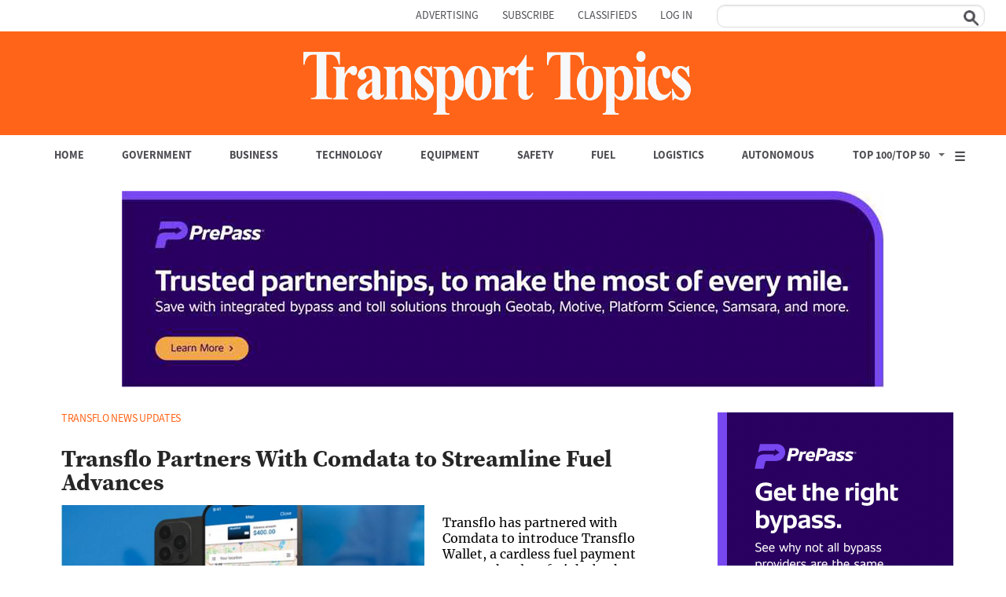

--- FILE ---
content_type: text/html; charset=utf-8
request_url: https://www.google.com/recaptcha/api2/aframe
body_size: 135
content:
<!DOCTYPE HTML><html><head><meta http-equiv="content-type" content="text/html; charset=UTF-8"></head><body><script nonce="OCdmPBsmmccixveG7qBBmw">/** Anti-fraud and anti-abuse applications only. See google.com/recaptcha */ try{var clients={'sodar':'https://pagead2.googlesyndication.com/pagead/sodar?'};window.addEventListener("message",function(a){try{if(a.source===window.parent){var b=JSON.parse(a.data);var c=clients[b['id']];if(c){var d=document.createElement('img');d.src=c+b['params']+'&rc='+(localStorage.getItem("rc::a")?sessionStorage.getItem("rc::b"):"");window.document.body.appendChild(d);sessionStorage.setItem("rc::e",parseInt(sessionStorage.getItem("rc::e")||0)+1);localStorage.setItem("rc::h",'1769914845535');}}}catch(b){}});window.parent.postMessage("_grecaptcha_ready", "*");}catch(b){}</script></body></html>

--- FILE ---
content_type: text/css
request_url: https://www.ttnews.com/sites/default/files/css/css_bKu7Fa5TFJZjIIqMB0ksbhglvIwHJ93uzXI3alIiRgg.css
body_size: 73569
content:
@import url("https://use.typekit.net/aal0bnl.css");.content-access-1069:after{background:none !important;width:0 !important;height:0 !important;}.top-bar-section{position:initial;}.sidebar .block-follow-site .follow-links .follow-link-wrapper .follow-link.follow-link-this-site,.sidebar .pane-follow-site .follow-links .follow-link-wrapper .follow-link.follow-link-this-site{width:26px;height:26px;background:url("/themes/custom/ttnews/css/../images/rss_icon.png") no-repeat;background:-webkit-image-set(url("/themes/custom/ttnews/css/../images/rss_icon.png") 1x) no-repeat;background-size:contain;}footer .footer_content .footer_follow .follow-links .follow-link-wrapper .follow-link.follow-link-this-site{background:url("/themes/custom/ttnews/css/../images/footer_rss_icon.png") no-repeat;background:-webkit-image-set(url("/themes/custom/ttnews/css/../images/footer_rss_icon.png") 1x) no-repeat;background-size:contain;}article div[class^="notch"]{max-width:300px;margin:auto;margin-bottom:13px;}article div.notch-right-text-hero,article div.notch-left-text-hero{max-width:330px;}article div.notch-right-wide,article div.notch-left-wide{max-width:350px;}article div[class^="notch"] p{margin:0;color:#666;font-family:var(--notch-font);font-weight:400;}article div[class^="notch-left-text"],article div[class^="notch-right-text"],article div.notch-sidebar{margin:0;background:#fff;padding:15px;border:1px solid #666;-webkit-border-radius:10px;-moz-border-radius:10px;-ms-border-radius:10px;-o-border-radius:10px;border-radius:10px;}article div [class^="notch-left-text"] p,article div [class^="notch-right-text"] p{font-style:normal;font-family:var(--notch-font);color:#666;font-weight:400;}article div[class^="notch-left-text"] p,article div[class^="notch-right-text"] p,article div.notch-sidebar p{font-style:normal;font-family:var(--notch-font);color:#666;font-weight:400;}article div[class^="mug"]{width:150px;margin-bottom:13px;}article div[class^="mug"] p{margin:0;font-style:normal;font-family:var(--notch-font);color:#666;font-weight:400;}article div.mug-left{float:left;margin-right:20px;}article div.mug-right{float:right;margin-left:20px;}article.view-mode-full .field-name-field-body-text div[class^="notch"] p,article.view-mode-full .field-name-field-body-text div[class^="mug"] p{font-size:1em;font-family:var(--notch-font);}div[class^="mug"] img,div[class^="notch"] img{padding-bottom:5px;}@media(min-width:580px){article div.notch-left,article div.notch-left-text,article div.notch-left-text-hero,article div.notch-left-wide{float:left;margin-right:20px;}article div.notch-right,article div.notch-right-text,article div.notch-right-text-hero,article div.notch-right-wide{float:right;margin-left:20px;}article div[class^="notch"]{width:300px;border-radius:10px;}article div[class^="notch"] p{margin:0;}article.view-mode-full .field-name-field-body-text div[class^="notch"] p,article.view-mode-full .field-name-field-body-text div[class^="mug"] p{font-size:1em;font-family:var(--notch-font);}article div.notch-left-text-hero,article div.notch-right-text-hero,article div.notch-left-wide,article div.notch-right-wide{width:100%;}}@media only screen and (max-width:640px){article div.notch-sidebar{margin:0 auto;}}@media only screen and (min-width:960px){header .top-bar .top-bar-section .main-nav .has-dropdown:hover>.dropdown::after{content:"";width:100%;position:absolute;top:-15px;left:0;height:15px;}}body.page-galleries #page-title,body.page-cartoons #page-title,body.section-recruiteroftheyear div.pane-node-title{display:none;}.sponsor_title{padding:10px;color:#b8b7b7;font-family:source-sans-3,sans-serif;font-weight:bold;text-transform:uppercase;text-align:center;font-size:12px;font-weight:normal;}.views-field-field-image-2{width:100%;}.classifieds-h2{font-size:1.4em;font-weight:bold;font-family:source-sans-3,sans-serif;margin-top:7px;padding:0 0 9px 0;margin-bottom:14px;}.view-content table tbody td.views-field-counter,.view-content table tbody td.views-field-views-conditional-2{text-align:center;font-family:source-sans-3,sans-serif;font-weight:bold;font-size:0.9375rem;line-height:1.133333333;color:#27272a;}.view-content table tbody td.views-field-field-sec-1-alias,.view-content table tbody td.views-field-field-sec-2-alias,.view-content table tbody td.views-field-field-sec-3-alias,.view-content table tbody td.views-field-field-sec-4-alias,.view-content table tbody td.views-field-field-sec-5-alias,.view-content table tbody td.views-field-field-sec-6-alias,.view-content table tbody td.views-field-field-sec-7-alias,.view-content table tbody td.views-field-field-sec-8-alias,.view-content table tbody td.views-field-field-sec-9-alias,.view-content table tbody td.views-field-field-sec-10-alias,.view-content table tbody td.views-field-field-sec-11-alias,.view-content table tbody td.views-field-field-sec-12-alias,.top-company-link,.top-company-nolink{font-size:0.9375rem;line-height:1.133333333;font-family:source-sans-3,sans-serif;font-weight:bold;}@media only screen and (min-width:641px){.view-content table tbody td.views-field-field-sec-1-alias,.view-content table tbody td.views-field-field-sec-2-alias,.view-content table tbody td.views-field-field-sec-3-alias,.view-content table tbody td.views-field-field-sec-4-alias,.view-content table tbody td.views-field-field-sec-5-alias,.view-content table tbody td.views-field-field-sec-6-alias,.view-content table tbody td.views-field-field-sec-7-alias,.view-content table tbody td.views-field-field-sec-8-alias,.view-content table tbody td.views-field-field-sec-9-alias,.view-content table tbody td.views-field-field-sec-10-alias,.view-content table tbody td.views-field-field-sec-11-alias,.view-content table tbody td.views-field-field-sec-12-alias,.view-content table tbody td.views-field-counter,.view-content table tbody td.views-field-views-conditional-2,.top-company-link,.top-company-nolink{font-size:1rem;line-height:1.125;}}.view-content table tbody td.views-field-field-sec-1-alias a,.view-content table tbody td.views-field-field-sec-2-alias a,.view-content table tbody td.views-field-field-sec-3-alias a,.view-content table tbody td.views-field-field-sec-4-alias a,.view-content table tbody td.views-field-field-sec-5-alias a,.view-content table tbody td.views-field-field-sec-6-alias a,.view-content table tbody td.views-field-field-sec-7-alias a,.view-content table tbody td.views-field-field-sec-8-alias a,.view-content table tbody td.views-field-field-sec-9-alias a,.view-content table tbody td.views-field-field-sec-10-alias a,.view-content table tbody td.views-field-field-sec-11-alias a,.view-content table tbody td.views-field-field-sec-12-alias a,a.top-company-link{text-decoration:none;color:#008cfb;}.view-content table tbody td.views-field-field-sec-1-alias a:hover,.view-content table tbody td.views-field-field-sec-2-alias a:hover,.view-content table tbody td.views-field-field-sec-3-alias a:hover,.view-content table tbody td.views-field-field-sec-4-alias a:hover,.view-content table tbody td.views-field-field-sec-5-alias a:hover,.view-content table tbody td.views-field-field-sec-6-alias a:hover,.view-content table tbody td.views-field-field-sec-7-alias a:hover,.view-content table tbody td.views-field-field-sec-8-alias a:hover,.view-content table tbody td.views-field-field-sec-9-alias a:hover,.view-content table tbody td.views-field-field-sec-10-alias a:hover,.view-content table tbody td.views-field-field-sec-11-alias a:hover,.view-content table tbody td.views-field-field-sec-12-alias a:hover,a.top-company-link:hover{color:#ff6418;text-decoration:underline;}.view-content table tbody td.views-field-field-sec-1-alias a.in-top-100-0,.view-content table tbody td.views-field-field-sec-2-alias a.in-top-100-0,.view-content table tbody td.views-field-field-sec-3-alias a.in-top-100-0,.view-content table tbody td.views-field-field-sec-4-alias a.in-top-100-0,.view-content table tbody td.views-field-field-sec-5-alias a.in-top-100-0,.view-content table tbody td.views-field-field-sec-6-alias a.in-top-100-0,.view-content table tbody td.views-field-field-sec-7-alias a.in-top-100-0,.view-content table tbody td.views-field-field-sec-8-alias a.in-top-100-0,.view-content table tbody td.views-field-field-sec-9-alias a.in-top-100-0,.view-content table tbody td.views-field-field-sec-10-alias a.in-top-100-0,.view-content table tbody td.views-field-field-sec-11-alias a.in-top-100-0,.view-content table tbody td.views-field-field-sec-12-alias a.in-top-100-0,.top-company-nolink{cursor:default;pointer-events:none;color:#222;}.top-100-sector-footer{margin:0;font-size:0.8125rem;line-height:1rem;color:#949598;}a.next-button::after,a.previous-button::before{cursor:pointer;}a.in-top-100-0,a.in-top-50-0{cursor:default;pointer-events:none;color:#222 !important;}td.views-field-field-co-tractors,td.views-field-expression{text-align:right;}.page-home .sidebar .pane-google-analytics-reports-summary{margin-top:16px;}.sidebar .pane-google-analytics-reports-summary,.sidebar .pane-content-by-category{margin-bottom:40px;}.sidebar .pane-google-analytics-reports-summary h5,.sidebar .pane-content-by-category h5{margin-bottom:12px;}.sidebar .pane-google-analytics-reports-summary .item-list li{margin-bottom:10px;}@media only screen and (min-width:641px){.sidebar .pane-google-analytics-reports-summary .item-list li{margin-bottom:12px;}}.sidebar .pane-google-analytics-reports-summary .item-list li:last-child{margin-bottom:0;}.sidebar .pane-google-analytics-reports-summary .item-list .views-field-counter{font-family:source-sans-3,sans-serif;font-weight:bold;font-size:1.125rem;line-height:1.111111111;width:24px;height:24px;padding:2px 0 0 7px;-webkit-border-radius:50%;-moz-border-radius:50%;-ms-border-radius:50%;-o-border-radius:50%;border-radius:50%;background:#4d4e53;float:left;margin-right:10px;}.sidebar .pane-google-analytics-reports-summary .item-list .views-field-counter .field-content{color:#fff;}.sidebar .pane-google-analytics-reports-summary .item-list .views-field-pageTitle{overflow:hidden;margin:0;}.sidebar .pane-google-analytics-reports-summary .item-list .views-field-pageTitle a{font-family:source-sans-3,sans-serif;font-weight:bold;text-decoration:none;font-size:1rem;line-height:1.125;color:#27272a;}.view-id-videos.view-display-id-page_3 .views-field-title h6{height:4em;}.top-story-premium h2.pane-title,.pane-articles h2.pane-title,.pane-ranking-pages h2.pane-title,.pane-cartoons h2.pane-title,.pane-categories h2.pane-title,.pane-articles-panel-pane-related-articles h2.pane-title,.pane-sharethis div.pane-title,.pane-webinars h2.pane-title,.pane-special-events-panel-pane-1 h2.pane-title,.pane-content-by-category h1.pane-title,.pane-taxonomy-term-description h1.pane-title{font-family:source-sans-3,sans-serif;font-style:italic;font-size:1.125rem;line-height:1.111111111;color:#ff6418;padding:0;margin:0 0 15px 0;}@media only screen and (min-width:641px){.top-story-premium h2.pane-title,.pane-articles h2.pane-title,.pane-ranking-pages h2.pane-title,.pane-cartoons h2.pane-title,.pane-categories h2.pane-title,.pane-articles-panel-pane-related-articles h2.pane-title,.pane-sharethis div.pane-title,.pane-webinars h2.pane-title,.pane-special-events-panel-pane-1 h2.pane-title,.pane-content-by-category h1.pane-title,.pane-taxonomy-term-description h1.pane-title{font-size:1.25rem;line-height:1.2;}}.page-home .pane-articles h3,.page-home .pane-articles h4,.page-home .pane-cartoons h3,.page-home .pane-cartoons h4,.page-home .pane-videos h3,.page-home .pane-videos h4,.page-home .pane-categories h3,.page-home .pane-categories h4,.page-home .pane-ranking-pages h3,.page-home .pane-ranking-pages h4,.page-home .pane-special-events-panel-pane-1 h3,.page-home .pane-special-events-panel-pane-1 h4{margin:12px 0 7px;}@media only screen and (min-width:865px){.page-home .pane-articles h3,.page-home .pane-articles h4,.page-home .pane-cartoons h3,.page-home .pane-cartoons h4,.page-home .pane-videos h3,.page-home .pane-videos h4,.page-home .pane-categories h3,.page-home .pane-categories h4,.page-home .pane-ranking-pages h3,.page-home .pane-ranking-pages h4,.page-home .pane-special-events-panel-pane-1 h3,.page-home .pane-special-events-panel-pane-1 h4{margin-bottom:7px;}}.page-home .pane-articles h3 a,.page-home .pane-articles h4 a,.page-home .pane-cartoons h3 a,.page-home .pane-cartoons h4 a,.page-home .pane-videos h3 a,.page-home .pane-videos h4 a,.page-home .pane-categories h3 a,.page-home .pane-categories h4 a,.page-home .pane-ranking-pages h3 a,.page-home .pane-ranking-pages h4 a,.page-home .pane-special-events-panel-pane-1 h3 a,.page-home .pane-special-events-panel-pane-1 h4 a{color:#27272a;text-decoration:none;}.page-home .pane-articles h3 a:hover,.page-home .pane-articles h3 a:active,.page-home .pane-articles h3 a:focus,.page-home .pane-articles h4 a:hover,.page-home .pane-articles h4 a:active,.page-home .pane-articles h4 a:focus,.page-home .pane-cartoons h3 a:hover,.page-home .pane-cartoons h3 a:active,.page-home .pane-cartoons h3 a:focus,.page-home .pane-cartoons h4 a:hover,.page-home .pane-cartoons h4 a:active,.page-home .pane-cartoons h4 a:focus,.page-home .pane-videos h3 a:hover,.page-home .pane-videos h3 a:active,.page-home .pane-videos h3 a:focus,.page-home .pane-videos h4 a:hover,.page-home .pane-videos h4 a:active,.page-home .pane-videos h4 a:focus,.page-home .pane-categories h3 a:hover,.page-home .pane-categories h3 a:active,.page-home .pane-categories h3 a:focus,.page-home .pane-categories h4 a:hover,.page-home .pane-categories h4 a:active,.page-home .pane-categories h4 a:focus,.page-home .pane-ranking-pages h3 a:hover,.page-home .pane-ranking-pages h3 a:active,.page-home .pane-ranking-pages h3 a:focus,.page-home .pane-ranking-pages h4 a:hover,.page-home .pane-ranking-pages h4 a:active,.page-home .pane-ranking-pages h4 a:focus,.page-home .pane-special-events-panel-pane-1 h3 a:hover,.page-home .pane-special-events-panel-pane-1 h3 a:active,.page-home .pane-special-events-panel-pane-1 h3 a:focus,.page-home .pane-special-events-panel-pane-1 h4 a:hover,.page-home .pane-special-events-panel-pane-1 h4 a:active,.page-home .pane-special-events-panel-pane-1 h4 a:focus{text-decoration:underline;}h3.content-access-1067{font-size:1.875rem;line-height:1;}h4.content-access-1067{font-size:1rem;}.view-facades .views-field-title h4.field-content{margin:12px 0 15px;font-size:1.875rem;line-height:1;}.view-ranking-pages .views-field-field-subheadline h2{font-size:1.5rem;line-height:1.25;margin-top:6px;margin-bottom:7px;font-family:source-sans-3,sans-serif;font-weight:bold;color:#66676b;}.page-node-256858 ul.quicktabs-tabs.quicktabs-style-zen{display:none;}.webinar-signup a{padding:0.556em 1em;font-size:1.125rem;line-height:1.175;display:inline-block;font-family:source-sans-3,sans-serif;font-weight:bold;text-decoration:none;color:#ffffff;background:#ff6418;border-radius:3px;}.webinar-signup a:hover{background:#da5c1e;}.promoted-webinar{border:3px solid #e3e9ff;border-radius:3px;padding:20px 0 20px 0;margin-bottom:20px !important;}.top-bar .name h1{margin:0 0 0 0;font-size:1rem;line-height:1.125;}@media only screen and (min-width:641px){.top-bar .name h1{font-size:1rem;line-height:1.125;}.more-news-img-2{display:none;}}.about-the-category-header{text-align:right;color:#4d4e53;font-style:italic;border-top:1px solid #dbdcdd;cursor:pointer;margin-bottom:10px;}.about-the-category-text{display:none;border-bottom:1px solid #dbdcdd;margin-bottom:10px;}.page-home .pane-media-hub .view-id-media_hub.view-display-id-block_1{margin-right:-9999rem;margin-left:-9999rem;padding-right:9999rem;padding-left:9999rem;background:#ededee;padding-bottom:15px;margin-bottom:15px;}.page-home .pane-media-hub .view-id-media_hub.view-display-id-block_1 .columns{padding-left:0;padding-right:10px;}.page-home .pane-media-hub .view-id-media_hub.view-display-id-block_1 .view-header{padding-top:20px;}.page-home .pane-media-hub .view-id-media_hub.view-display-id-block_1 .view-header>div{position:relative;margin-bottom:24px;}.page-home .pane-media-hub .view-id-media_hub.view-display-id-block_1 .views-field-created{font-family:source-sans-3,sans-serif;font-weight:bold;font-size:0.9375rem;color:#4d4e53;line-height:1.133333333;padding:0;margin-top:10px;}.page-home .pane-media-hub .view-id-media_hub.view-display-id-block_1 .views-field-field-thumbnail{margin-top:20px;}@media only screen and (min-width:865px){.page-home .pane-media-hub .view-id-media_hub.view-display-id-block_1 .views-field-field-thumbnail{margin-top:0;}}.pane-media-hub h2{margin-bottom:15px;font-size:1.25rem;line-height:1.2;font-family:source-sans-serif,sans-serif;font-style:italic;color:#ff6418;padding:0 0 5px 0;text-rendering:optimizeLegibility;border-bottom:4px solid #ff6418;}.page-home .pane-media-hub h3 a{color:#27272a;text-decoration:none;font-size:1rem;}.page-home .pane-media-hub h3 a:hover,.page-home .pane-media-hub h3 a:active,.page-home .pane-media-hub h3 a:focus{text-decoration:underline;}.pane-media-hub h4{margin-bottom:10px;font-size:1rem;line-height:1.111;font-family:source-sans-3,sans-serif;font-weight:bold;text-rendering:optimizeLegibility;text-align:right;margin-right:5px;margin-top:10px;}.pane-media-hub h4 a{right:15px;text-decoration:none;color:#27272a;position:relative;background-color:transparent;}.pane-media-hub h4 a::after{content:"";position:absolute;width:0;height:0;top:13%;margin-left:7px;cursor:default;border-top:6px solid transparent;border-bottom:6px solid transparent;border-left:8px solid #008cfb;}@media only screen and (min-width:641px){.pane-media-hub h4 a::after{top:19%;}}@media only screen and (min-width:865px){.pane-media-hub h4 a::after{top:6px;right:-11px;}}.block-embed-view-blockmedia-hub{margin-bottom:30px;}.page-home .background_wrapper,.page-home div.page{max-width:1200px;margin:0 auto;}.page-home header{max-width:1200px;}.page-home .pane-ranking-pages,.page-home .pane-special-events-panel-pane-1{margin-right:-20px;margin-left:-20px;padding-right:20px;padding-left:20px;}.page-home .pane-media-hub .view-id-media_hub.view-display-id-block_1{margin-right:-20px;margin-left:-20px;padding-right:20px;padding-left:20px;}@media only screen and (min-width:960px){.page-home header .top-bar .links{width:50%;}}.empty-paragraph{margin:-10px 0px;display:block;}@media only screen and (max-width:640px){.empty-paragraph{margin:0px 0px;}}.author-image-circle img{border-radius:50%;}.author-page-more-link{text-align:right;color:#4d4e53;font-style:italic;cursor:pointer;margin-bottom:10px;margin-top:-20px;}.author-page-hr{color:1px solid #dbdcdd;}.author-desc p{font-size:1.5rem;}div.author-and-description a{text-decoration:none;color:#4d4e53;}div.author-and-description a:hover,div.author-and-description a:focus,div.author-and-description a:active{text-decoration:none;color:#016ec5;}.pad5 td{padding:5px;}.pad10 td{padding:10px;}.pad15 td{padding:15px;}@media (min-width:960px){.tb-megamenu .nav>li>a{padding-left:7px;padding-right:7px;}}@media (min-width:990px){.tb-megamenu .nav>li>a{padding-left:9px;padding-right:9px;}}@media (min-width:1050px){.tb-megamenu .nav>li>a{padding-left:12px;padding-right:12px;}}@media (min-width:1120px){.tb-megamenu .nav>li>a{padding-left:15px;padding-right:15px;}}@media (min-width:1220px){.tb-megamenu .nav>li>a{padding-left:19.5px;padding-right:19.5px;}}.tb-megamenu .nav>li>a{padding-top:10px;padding-bottom:10px;border-right:none;}header .top-bar-section-new div.inner{max-width:1200px !important;}@media (min-width:960px){header .top-bar .top-bar-section{display:none !important;}}.tb-megamenu .mega-align-right>.dropdown-menu{background:var(--top-nav-bg);}.tb-megamenu{background-color:var(--top-nav-bg);}.tb-megamenu .dropdown-menu .mega-nav>li a{color:#fff;}.tb-megamenu .span12.mega-col-nav .mega-inner{background-color:var(--top-nav-bg);}.tb-megamenu .dropdown-menu .mega-nav>li a{border:0;padding:5px 0 !important;font-size:var(--top-nav-size);}.tb-megamenu .row-fluid{display:flex;}@media (min-width:960px){.tb-megamenu .row-fluid .span3{border-right:4px solid #fff;}.tb-megamenu .row-fluid .span3:last-child{border-right:none;}}.tb-megamenu .row-fluid [class*="span"]:first-child{margin-left:2.564102564102564% !important;}.tb-megamenu .mega-align-right>.dropdown-menu{top:65px;}.top-bar-section-new{background:var(--top-nav-bg);}.tb-megamenu .dropdown-menu .active>a,.tb-megamenu .dropdown-menu .active>a:hover{background-color:transparent !important;background:none !important;}li.tb-megamenu-item.level-1.mega.mega-align-right.dropdown.open::after{content:"";position:absolute;bottom:-14px;z-index:1;right:50%;width:0px;height:0px;border-left:8px solid transparent;border-right:8px solid transparent;border-bottom:10px solid #4d4e53;}li.tb-megamenu-item.level-1.mega.mega-align-justify.dropdown.open:after{content:"";position:absolute;bottom:-10px;z-index:1;right:180px;width:0px;height:0px;border-left:8px solid transparent;border-right:8px solid transparent;border-bottom:10px solid #4d4e53;}.tb-megamenu-submenu.dropdown-menu.mega-dropdown-menu.nav-child{margin-top:7px;}.tb-megamenu .mega-align-right>.dropdown-menu{top:55px !important;}.tb-megamenu .nav>.active>a{background:var(--top-nav-bg);color:var(--top-nav-color);}.tb-megamenu .nav>.active>a:hover,.tb-megamenu .nav>.active>a:focus,.tb-megamenu .nav>li>a:focus,.tb-megamenu .nav>li>a:hover,.tb-megamenu .nav li.dropdown.open>.dropdown-toggle,.tb-megamenu .nav li.dropdown.active>.dropdown-toggle,.tb-megamenu .nav li.dropdown.open.active>.dropdown-toggle,.tb-megamenu .nav>li.dropdown.open.active>a:hover{background:var(--top-nav-bg);color:var(--top-nav-color);text-decoration:underline;}.tb-megamenu .dropdown-menu a.mega_heading{color:var(--top-nav-color);font-size:var(--top-nav-size);font-weight:700;}ul.tb-megamenu-nav.nav{font-family:var(--top-nav-font);font-weight:var(--top-nav-weight);}.tb-megamenu .nav>li>a{font-weight:400;font-size:var(--top-nav-size);text-decoration:none;}.tb-megamenu .dropdown-menu{border:1px solid #999;border-radius:10px;}.tb-megamenu .row-fluid [class*="span"]:first-child{margin-left:1.7% !important;}.tb-megamenu .dropdown-menu .mega-nav>li a{font-size:var(--top-nav-size);text-decoration:none;}.tb-megamenu .nav li.dropdown.open>.dropdown-toggle .caret,.tb-megamenu .nav li.dropdown.active>.dropdown-toggle .caret,.tb-megamenu .nav li.dropdown.open.active>.dropdown-toggle .caret{border-top-color:#666 !important;border-bottom-color:#666 !important;margin-top:13px;}.tb-megamenu .row-fluid [class*="span"]{margin-left:0;width:100%;}.tb-megamenu .mega-inner{padding-left:0;padding-right:0;}.tb-megamenu .dropdown-menu .mega-nav>li>a{padding-left:20px !important;padding-right:10px !important;}.tb-megamenu .dropdown-menu .mega-nav>li>a:not(.mega_heading):hover,.tb-megamenu .dropdown-menu .mega-nav>li.active>a:not(.mega_heading){text-decoration:underline;}.tb-megamenu .span12.mega-col-nav .mega-inner{padding-left:0;padding-right:0;}.tb-megamenu .row-fluid [class*="span"]:first-child{margin-left:0 !important;}.front .tb-megamenu .nav li.dropdown.active>.dropdown-toggle{background:transparent;color:var(--top-nav-color);}.sc-sponsor-logo{margin-top:-80px;text-align:center;}@media only screen and (max-width:641px){.sc-sponsor-logo{margin-top:0px;}}.sidebar .view-content-by-category .view-footer h4{margin-bottom:0;}.sidebar .view-content-by-category .view-footer h4 a{text-decoration:none;color:#27272a;position:relative;text-transform:uppercase;}.sidebar .view-content-by-category .view-footer h4 a::after{content:"";position:absolute;width:0;height:0;top:13%;margin-left:7px;cursor:default;border-top:6px solid transparent;border-bottom:6px solid transparent;border-left:8px solid #008cfb;}@media only screen and (min-width:641px){.sidebar .view-content-by-category .view-footer h4 a::after{top:19%;}}@media only screen and (min-width:865px){.sidebar .view-content-by-category .view-footer h4 a::after{top:6px;right:-11px;}}.sidebar .view-display-id-block_2 h6 a{font-family:source-sans-3,sans-serif;font-weight:bold;text-decoration:none;font-size:1rem;line-height:1.125;color:#27272a;}.sidebar .view-display-id-block_2 .view-content{margin-left:10px;}.field-name-field-webinar-sponsor-taxonomy{font-family:source-sans-3,sans-serif;font-weight:bold;font-size:0.9375rem;color:#4d4e53;line-height:1.133333333;padding:0;margin:0 0 10px 0;}.node-type-article .field-name-field-webinar-sponsor-taxonomy{margin:20px 0 9px;}.node-type-article .field-name-field-webinar-sponsor-taxonomy::before{content:"Offered By ";}@media only screen and (min-width:641px){.node-type-article .field-name-field-webinar-sponsor-taxonomy{display:inline-block;margin-bottom:0;margin-right:20px;}}.whitepaper-small-image{margin:1.5625rem;}.whitepaper-display-short-description{margin-top:20px;margin-left:1.5625rem;margin-right:1.5625rem;}.whitepaper-display-short-description li{list-style:disc;margin-left:1.5em;}.whitepaper-body-right{margin:1.5625rem;}@media only screen and (min-width:865px){.page-taxonomy-term .view-content-by-category.view-display-id-page .views-row-first:not(.views-row-last) .image_info.Whitepaper{float:left !important;width:33% !important;}.page-taxonomy-term .view-content-by-category.view-display-id-page .views-row-first:not(.views-row-last) .text.Whitepaper{width:64% !important;}}.view-whitepapers .whitepaper-cover{float:left;margin-right:3%;}.view-whitepapers .date{font-size:0.875rem;color:#949598;line-height:1.285714286;display:inline-block;}.page-heroes .field-name-field-headline,.page-heroes .field-name-field-body-text p.hero-quote,.page-heroes-article .field-name-field-body-text p.hero-quote,.page-heroes-article h1,.page-heroes-article h2{text-transform:uppercase;font-family:'FatFrank',Arial,sans-serif;letter-spacing:.1rem;}.page-heroes-article h2{font-size:2.5rem;}.page-heroes-article h1{font-size:1.75rem;}.page-heroes-article .field-name-field-body-text{margin-top:2.6%;margin-bottom:2.6%;font-family:Arial,sans-serif;padding:1.739%;position:relative;}.page-heroes .field-name-field-body-text{margin-top:2.6%;margin-bottom:2.6%;background-color:#f69262;color:#fff;font-family:Arial,sans-serif;padding:1.739%;position:relative;}.page-heroes div.notch-left-text-hero,.page-heroes div.notch-right-text-hero{background-color:#f69262;border:5px solid white;}.page-heroes-article .field-name-field-body-text p{font-family:Arial,sans-serif;}.page-heroes .field-name-field-body-text p{color:#fff;font-family:Arial,sans-serif;}.page-heroes-article .field-name-field-body-text p.hero-menu a{font-weight:bold;font-size:1rem;}.page-heroes .field-name-field-body-text p.hero-menu a{color:#fff;font-weight:bold;font-size:1rem;}.page-heroes .field-name-field-body-text a{color:#fff;}.page-heroes .field-name-field-body-text a:hover{color:#27272a;}.hero-left,.hero-right{padding-right:1.5625rem;padding-left:1.5625rem;}@media only screen and (min-width:865px){.hero-left{width:35%;position:relative;padding-left:3.125rem;padding-right:1.5625rem;float:left;}.hero-right{width:62%;position:relative;padding-right:1.5625rem;padding-left:1.5625rem;float:left;}.page-heroes .field-name-field-body-text p.hero-quote,.page-heroes-article .field-name-field-body-text p.hero-quote{font-size:2.75rem;letter-spacing:.2rem;}}.node-webinar .field-name-field-full-article-image{padding:20px 0px;}.webinar-cta{margin-top:10px;}.view-webinars a,.view-whitepapers-new a{text-decoration:none;}.view-id-webinars h2 a{color:#27272a;}.view-id-webinars h2 a:hover{text-decoration:underline;}.pane-webinar-tags{margin-bottom:10px;}.pane-webinar-tags h5{margin-bottom:12px;}.pane-webinar-tags .item-list ul{margin:0;padding:0;}.pane-webinar-tags .item-list ul li{margin:5px;padding:0;display:inline-block;}.pane-webinar-tags .item-list ul li a{display:inline-block;font-family:source-sans-3,sans-serif;font-weight:bold;text-decoration:none;font-size:0.875rem;line-height:1.142857143;color:#27272a;background:#ebecec;padding:10px;border:1px solid #dbdcdd;-webkit-border-radius:2px;-moz-border-radius:2px;-ms-border-radius:2px;-o-border-radius:2px;border-radius:2px;}@media only screen and (min-width:641px){.pane-webinar-tags .item-list ul li a{font-size:0.9375rem;line-height:1.133333333;}}@media only screen and (min-width:865px){.twitter-timeline-hp{margin-top:-115%;}}.phone_number a{color:white;text-decoration:none;padding-left:10px;}.phone_number a:hover,.phone_number a:active,.phone_number a:visited{color:white;}#avp_zid_115,#avp_zid_116,#avp_zid_120,#avp_zid_126,#avp_zid_274,#avp_zid_280,#avp_zid_281,#avp_zid_332{min-height:90px;}#avp_zid_123,#avp_zid_124,#avp_zid_178,#avp_zid_193,#avp_zid_218,#avp_zid_229,#avp_zid_242,#avp_zid_243,#avp_zid_265,#avp_zid_266,#avp_zid_270,#avp_zid_282,#avp_zid_283,#avp_zid_284,#avp_zid_285,#avp_zid_329,#avp_zid_330{min-height:250px;}@media only screen and (max-width:641px){#avp_zid_323,#avp_zid_324,#avp_zid_331{min-height:250px;}}span.photocredit{display:block;text-align:left;margin-bottom:13px;font-size:var(--story-page-body-size);color:#666;font-family:var(--story-page-font);line-height:1.5rem}.photo-combined span,.photo-combined-full span,.photo-credit{margin:0;font-size:var(--story-page-body-size);line-height:1.5rem !important;color:#666;margin-bottom:1rem;display:block;font-family:var(--story-page-font);font-weight:400;}.photo-combined-full{width:100%;}.photo-combined img,.photo-combined-full img{vertical-align:bottom;width:100%;}@media (max-width:960px){.node-article.view-mode-full .view-display-id-entity_view_1 .photo-combined{width:100%;float:none;margin:0;}}.tb-megamenu .nav>li>a,.tb-megamenu .nav>li>span.tb-megamenu-no-link{border-right:none !important;font-size:var(--top-nav-size) !important;font-weight:var(--top-nav-weight) !important;}.tb-megamenu .nav>li>span.tb-megamenu-no-link:focus,.tb-megamenu .nav>li>span.tb-megamenu-no-link:hover{background-color:var(--top-nav-bg) !important;color:var(--top-nav-color) !important;font-size:var(--top-nav-size) !important;font-weight:var(--top-nav-weight) !important;}@media (max-width:980px){.tb-megamenu .nav-collapse .nav>li>span.tb-megamenu-no-link{color:var(--top-nav-color) !important;border-bottom:1px solid #5a5b5f !important;padding:20px 6% !important;background-color:var(--top-nav-bg) !important;justify-content:flex-start;}.tb-megamenu .nav li.dropdown.open>.dropdown-toggle{text-decoration:none !important;}}header.navbar.container .top-bar-section .top-bar-top-menu ul.menu--top-menu{background-color:#fff;margin:0;padding:0;width:100%;text-align:center;display:block;}header.navbar.container .top-bar-section .top-bar-top-menu ul.menu--top-menu li{display:inline-block;}header.navbar.container .top-bar-section .top-bar-top-menu ul.menu--top-menu li a{color:#27272a;font-family:source-sans-3,sans-serif;font-weight:bold;font-size:1.125rem;text-decoration:none;background-color:#FFFFFF;}header.navbar.container .top-bar-section ul.dropdown-menu{background-color:var(--top-nav-bg);}header.navbar.container .top-bar-section ul.dropdown-menu .navbar-text{padding-left:6.25%;display:block;clear:both;font-weight:400;line-height:1.428571429;color:#CCC;white-space:nowrap;}header.navbar.container .top-bar-section .navbar-nav,header.navbar.container .top-bar-section .main-nav li{float:none;}header.navbar.container .top-bar-section .main-nav a{font-family:source-sans-3,sans-serif;font-weight:bold;font-size:var(--top-nav-size);color:var(--top-nav-color);text-decoration:none;padding:20px 0 20px 10%!important;}header.navbar.container .top-bar-section .main-nav li.expanded a span.caret{display:none;}header.navbar.container .top-bar-section .main-nav li.expanded ul.dropdown-menu{display:none;position:relative !important;left:inherit;top:inherit;height:auto;width:100%;overflow:inherit;clip:inherit;padding:0;margin-bottom:20px}header.navbar.container .top-bar-section .main-nav li.expanded ul.dropdown-menu li a{background-color:var(--top-nav-bg);border:0;padding-left:15%!important;}header.navbar.container .top-bar-section .main-nav li.expanded ul.dropdown-menu li span.navbar-text{display:block;clear:both;font-weight:var(--top-nav-weight);line-height:1.428571429;color:var(--top-nav-color);white-space:nowrap;padding:5px 0 5px 12%!important;text-transform:uppercase;font-family:var(--top-nav-font);font-size:var(--top-nav-size);}header.navbar.container .top-bar-section .main-nav li .tb-megamenu-no-link{padding:20px 0 20px 6.25%;border-bottom:1px solid #5a5b5f;color:var(--top-nav-color);}header.navbar.container .top-bar-section .main-nav li .navbar-text{display:block;margin:0;padding:20px 0 20px 6.25%;color:var(--top-nav-color);}header.navbar.container .top-bar-section .main-nav li.tb-megamenu-item.level-2 .tb-megamenu-no-link{padding:0 0 20px 6.25%;border-bottom:1px solid #5a5b5f;color:var(--top-nav-color);}header.navbar.container .top-bar-section ul.tb-megamenu-subnav{padding-left:0;}img{aspect-ratio:attr(width) / attr(height);}.omny{display:none;}header.navbar.container .nav-collapse > ul > li > a,header.navbar.container .nav-collapse > ul > li > a.dropdown-toggle.active-trail{padding-top:15px;padding-bottom:15px;}td.views-field-field-company,td.views-field-field-types-of-freight{white-space:normal !important;}.ticker{overflow:hidden;width:100%;padding:5px 0 0;font-family:'Montserrat',Arial,sans-serif;}.ticker-tip{width:100%;padding:6px 0;margin-left:17px;box-shadow:inset 0 -3px 3px rgba(255,255,255,.5);background-color:#ff6418;color:#ffffff;transform:skew(-45deg,0);font-weight:bold;}.ticker-tip-info{margin-left:50px;position:relative;transform:skew(45deg,0);}.icon-info{display:block;padding:0px 10px;border-radius:50%;border:3px solid #ffffff;box-shadow:0 0 2px 3px rgba(0,0,0,.5);position:absolute;top:-6px;left:-45px;background-color:red;font-size:20px;font-style:normal;font-weight:700;}.ticker-news{width:100%;padding:0 0;}.ticker-news > *{display:inline-block;}.ticker-news a{text-decoration:none;color:#27272a;}.ticker-news a:hover{text-decoration:underline;}.ticker-news h3{margin-bottom:0;margin-top:10px;}.ticker-news p{margin-bottom:0px;font-size:1rem;line-height:1.5rem;}@media (max-width:639px){div[role=main].main-container > .row > .col-sm-12{padding:0;}.col-xs-1,.col-sm-1,.col-md-1,.col-lg-1,.col-xs-2,.col-sm-2,.col-md-2,.col-lg-2,.col-xs-3,.col-sm-3,.col-md-3,.col-lg-3,.col-xs-4,.col-sm-4,.col-md-4,.col-lg-4,.col-xs-5,.col-sm-5,.col-md-5,.col-lg-5,.col-xs-6,.col-sm-6,.col-md-6,.col-lg-6,.col-xs-7,.col-sm-7,.col-md-7,.col-lg-7,.col-xs-8,.col-sm-8,.col-md-8,.col-lg-8,.col-xs-9,.col-sm-9,.col-md-9,.col-lg-9,.col-xs-10,.col-sm-10,.col-md-10,.col-lg-10,.col-xs-11,.col-sm-11,.col-md-11,.col-lg-11,.col-xs-12,.col-sm-12,.col-md-12,.col-lg-12,.layout--left-right-padding--small{padding-right:0;padding-left:0;}.view.view-articles .views-field p,.views-field-field-description .views-field p,.view-ranking-pages.view-display-id-block_1 #homepage_top_rankings.flexslider .slides li .views-field-body .field-content p,.view-content-by-category div.view-content div.text p,.view-content .views-field div.about-the-category--text p{line-height:1.75;}article div.layout div.notch-right,article div.layout div.notch-left,article div.layout div.notch-right,article div.layout div.notch-left-text,article div.layout div.notch-right-text{width:100%;margin-bottom:13px;max-width:639px;}.photo-combined span,.photo-combined-full span,.photo-credit{font-size:.875rem;}}.view-content-by-category .view-footer h4 a{right:15px;text-decoration:none;color:#27272a;position:relative;background-color:transparent;}.view-content-by-category .view-footer h4{margin-bottom:20px;padding:5px 0px;border-bottom:2px solid lightgray;font-size:1rem;line-height:1.111;font-family:source-sans-3,sans-serif;font-weight:bold;text-rendering:optimizeLegibility;text-align:right;margin-right:5px;margin-top:10px;}.view-content-by-category .view-footer h4 a::after{top:3px;right:-11px;content:"";position:absolute;width:0;height:0;margin-left:7px;cursor:default;border-top:6px solid transparent;border-bottom:6px solid transparent;border-left:8px solid #008cfb;}.layout__region--second .video-container{padding-bottom:0 !important;padding-top:0 !important;}.view.view-videos.view-id-videos.view-display-id-block_1 .views-field-title h4{margin-top:10px;}.border-top-66{padding-top:10px;border-top:1px solid #666;}.border-top-99{padding-top:10px;border-top:1px solid #999;}.padding-top-11{padding-top:11px;}.footer_info p.phone_number{font-family:var(--footer-nav-font);font-weight:var(--footer-nav-weight);font-size:var(--footer-nav-size);}.footer_info p.location{font-family:var(--footer-nav-font);font-weight:700;font-size:var(--footer-nav-size);}footer .layout{margin-bottom:0;}#piano-signin,#piano-signout,#piano-signin-mobile,#piano-signout-mobile{display:none;}a.button.pdf-download-btn{border-radius:3px;font-weight:700;text-decoration:none;}a.button.pdf-download-btn:hover{text-decoration:none;color:black;}@media only screen and (max-width:639px){.instaread-player-slot{height:236px !important;width:100%;}}@media only screen and (min-width:640px) and (max-width:979px){.instaread-player-slot{height:160px !important;}}@media only screen and (min-width:978px) and (max-width:1023px){.instaread-player-slot{height:220px !important;}}@media only screen and (min-width:1024px){.instaread-player-slot{height:160px !important;width:100%;}}
:root{--top-nav-color:#4d4e53;--top-nav-font:source-sans-3,sans-serif;--top-nav-weight:700;--top-nav-size:.875em;--top-nav-bg:#fff;--very-top-nav-color:#4d4e53;--very-top-nav-font:source-sans-3,sans-serif;--very-top-nav-weight:400;--very-top-nav-size:.875em;--top-nav-bg:#fff;--drop-down-nav-color:#4d4e53;--drop-down-nav-font:source-sans-3,sans-serif;--drop-down-nav-weight:400;--drop-down-nav-size:.875em;--drop-down-nav-line-height:1.14;--footer-nav-font:source-sans-3,sans-serif;--footer-nav-weight:400;--footer-nav-size:1em;--hdr-font:source-sans-3,sans-serif;--hdr-size:.875em;--hdr-weight:400;--hdr-color:#ff6418;--top-story-font:source-serif-4,serif;--top-story-size:2em;--top-story-weight:600;--top-story-color:#262626;--news-story-size:1em;--news-story-font:source-serif-4,serif;--news-story-color:#262626;--news-story-weight:700;--body-font:Merriweather,serif;--story-page-font:source-serif-4,serif;--story-page-hd-size:2.25em;--story-page-sub-font:source-sans-3,sans-serif;--story-page-sub-size:1.125em;--story-page-meta-size:.9375em;--story-page-body-size:1em;--datestamp-font:source-sans-3,sans-serif;--notch-font:source-serif-4,serif;}@charset "UTF-8";@font-face{font-family:"FatFrank";src:local('sans-serif'),url("/themes/custom/ttnews/css/../webfonts/FatFrank-Regular.eot");src:url("/themes/custom/ttnews/css/../webfonts/FatFrank-Regular.woff") format("woff"),url("/themes/custom/ttnews/css/../webfonts/FatFrank-Regular.ttf") format("truetype");font-display:swap;}@font-face{font-family:'Merriweather';font-style:italic;font-weight:400;font-display:swap;src:url(/themes/custom/ttnews/css/../webfonts/u-4m0qyriQwlOrhSvowK_l5-eRZAf-LHrw.woff2) format('woff2');unicode-range:U+0100-02AF,U+0300-0301,U+0303-0304,U+0308-0309,U+0323,U+0329,U+1E00-1EFF,U+2020,U+20A0-20AB,U+20AD-20CF,U+2113,U+2C60-2C7F,U+A720-A7FF;}@font-face{font-family:'Merriweather';font-style:italic;font-weight:400;font-display:swap;src:url(/themes/custom/ttnews/css/../webfonts/u-4m0qyriQwlOrhSvowK_l5-eRZOf-I.woff2) format('woff2');unicode-range:U+0000-00FF,U+0131,U+0152-0153,U+02BB-02BC,U+02C6,U+02DA,U+02DC,U+0300-0301,U+0303-0304,U+0308-0309,U+0323,U+0329,U+2000-206F,U+2074,U+20AC,U+2122,U+2191,U+2193,U+2212,U+2215,U+FEFF,U+FFFD;}@font-face{font-family:'Merriweather';font-style:italic;font-weight:700;font-display:swap;src:url(/themes/custom/ttnews/css/../webfonts/u-4l0qyriQwlOrhSvowK_l5-eR71Wvf2jvzRPA.woff2) format('woff2');unicode-range:U+0100-02AF,U+0300-0301,U+0303-0304,U+0308-0309,U+0323,U+0329,U+1E00-1EFF,U+2020,U+20A0-20AB,U+20AD-20CF,U+2113,U+2C60-2C7F,U+A720-A7FF;}@font-face{font-family:'Merriweather';font-style:italic;font-weight:700;font-display:swap;src:url(/themes/custom/ttnews/css/../webfonts/u-4l0qyriQwlOrhSvowK_l5-eR71Wvf4jvw.woff2) format('woff2');unicode-range:U+0000-00FF,U+0131,U+0152-0153,U+02BB-02BC,U+02C6,U+02DA,U+02DC,U+0300-0301,U+0303-0304,U+0308-0309,U+0323,U+0329,U+2000-206F,U+2074,U+20AC,U+2122,U+2191,U+2193,U+2212,U+2215,U+FEFF,U+FFFD;}@font-face{font-family:'Merriweather';font-style:normal;font-weight:400;font-display:swap;src:url(/themes/custom/ttnews/css/../webfonts/u-440qyriQwlOrhSvowK_l5-ciZMZ-Y.woff2) format('woff2');unicode-range:U+0100-02AF,U+0300-0301,U+0303-0304,U+0308-0309,U+0323,U+0329,U+1E00-1EFF,U+2020,U+20A0-20AB,U+20AD-20CF,U+2113,U+2C60-2C7F,U+A720-A7FF;}@font-face{font-family:'Merriweather';font-style:normal;font-weight:400;font-display:swap;src:url(/themes/custom/ttnews/css/../webfonts/u-440qyriQwlOrhSvowK_l5-fCZM.woff2) format('woff2');unicode-range:U+0000-00FF,U+0131,U+0152-0153,U+02BB-02BC,U+02C6,U+02DA,U+02DC,U+0300-0301,U+0303-0304,U+0308-0309,U+0323,U+0329,U+2000-206F,U+2074,U+20AC,U+2122,U+2191,U+2193,U+2212,U+2215,U+FEFF,U+FFFD;}@font-face{font-family:'Merriweather';font-style:normal;font-weight:700;font-display:swap;src:url(/themes/custom/ttnews/css/../webfonts/u-4n0qyriQwlOrhSvowK_l52xwNZVsf6lvg.woff2) format('woff2');unicode-range:U+0100-02AF,U+0300-0301,U+0303-0304,U+0308-0309,U+0323,U+0329,U+1E00-1EFF,U+2020,U+20A0-20AB,U+20AD-20CF,U+2113,U+2C60-2C7F,U+A720-A7FF;}@font-face{font-family:'Merriweather';font-style:normal;font-weight:700;font-display:swap;src:url(/themes/custom/ttnews/css/../webfonts/u-4n0qyriQwlOrhSvowK_l52xwNZWMf6.woff2) format('woff2');unicode-range:U+0000-00FF,U+0131,U+0152-0153,U+02BB-02BC,U+02C6,U+02DA,U+02DC,U+0300-0301,U+0303-0304,U+0308-0309,U+0323,U+0329,U+2000-206F,U+2074,U+20AC,U+2122,U+2191,U+2193,U+2212,U+2215,U+FEFF,U+FFFD;}@font-face{font-family:'Merriweather';font-style:normal;font-weight:900;font-display:swap;src:url(/themes/custom/ttnews/css/../webfonts/u-4n0qyriQwlOrhSvowK_l52_wFZVsf6lvg.woff2) format('woff2');unicode-range:U+0100-02AF,U+0300-0301,U+0303-0304,U+0308-0309,U+0323,U+0329,U+1E00-1EFF,U+2020,U+20A0-20AB,U+20AD-20CF,U+2113,U+2C60-2C7F,U+A720-A7FF;}@font-face{font-family:'Merriweather';font-style:normal;font-weight:900;font-display:swap;src:url(/themes/custom/ttnews/css/../webfonts/u-4n0qyriQwlOrhSvowK_l52_wFZWMf6.woff2) format('woff2');unicode-range:U+0000-00FF,U+0131,U+0152-0153,U+02BB-02BC,U+02C6,U+02DA,U+02DC,U+0300-0301,U+0303-0304,U+0308-0309,U+0323,U+0329,U+2000-206F,U+2074,U+20AC,U+2122,U+2191,U+2193,U+2212,U+2215,U+FEFF,U+FFFD;}html{-ms-text-size-adjust:100%;-webkit-text-size-adjust:100%;}body{margin:0;}article,aside,details,figcaption,figure,footer,header,hgroup,main,menu,nav,section,summary{display:block;}audio,canvas,progress,video{display:inline-block;vertical-align:baseline;}audio:not([controls]){display:none;height:0;}[hidden],template{display:none;}a{background-color:transparent;}a:active,a:hover{outline:0;}abbr[title]{border-bottom:none;text-decoration:underline;-webkit-text-decoration:underline dotted;text-decoration:underline dotted;}b,strong{font-weight:bold;}dfn{font-style:italic;}mark{background:#ff0;color:#000;}small{font-size:80%;}sub,sup{font-size:75%;line-height:0;position:relative;vertical-align:baseline;}sup{top:-0.5em;}sub{bottom:-0.25em;}img{border:0;}svg:not(:root){overflow:hidden;}figure{margin:1em 40px;}hr{box-sizing:content-box;height:0;}pre{overflow:auto;}code,kbd,pre,samp{font-family:monospace,monospace;font-size:1em;}button,input,optgroup,select,textarea{color:inherit;font:inherit;margin:0;}button{overflow:visible;}button,select{text-transform:none;}button,html input[type=button],input[type=reset],input[type=submit]{-webkit-appearance:button;cursor:pointer;}button[disabled],html input[disabled]{cursor:default;}.view-content-by-category .image_info img{width:100%;display:block;margin:0;}footer.footer.container .footer_info .menu  li .dropdown-menu li{display:block !important;}button::-moz-focus-inner,input::-moz-focus-inner{border:0;padding:0;}input{line-height:normal;}input[type=checkbox],input[type=radio]{box-sizing:border-box;padding:0;}input[type=number]::-webkit-inner-spin-button,input[type=number]::-webkit-outer-spin-button{height:auto;}input[type=search]{-webkit-appearance:textfield;box-sizing:content-box;}input[type=search]::-webkit-search-cancel-button,input[type=search]::-webkit-search-decoration{-webkit-appearance:none;}fieldset{border:1px solid #c0c0c0;margin:0 2px;padding:0.35em 0.625em 0.75em;}legend{border:0;padding:0;}textarea{overflow:auto;}optgroup{font-weight:bold;}table{border-collapse:collapse;border-spacing:0;}td,th{padding:0;}@media print{*,*:before,*:after{color:#000 !important;text-shadow:none !important;background:transparent !important;box-shadow:none !important;}a,a:visited{text-decoration:underline;}a[href]:after{content:" (" attr(href) ")";}abbr[title]:after{content:" (" attr(title) ")";}a[href^="#"]:after,a[href^="javascript:"]:after{content:"";}pre,blockquote{border:1px solid #999;page-break-inside:avoid;}thead{display:table-header-group;}tr,img{page-break-inside:avoid;}img{max-width:100% !important;}p,h2,h3{orphans:3;widows:3;}h2,h3{page-break-after:avoid;}.navbar{display:none;}.btn > .caret,.dropup > .btn > .caret{border-top-color:#000 !important;}.label{border:1px solid #000;}.table{border-collapse:collapse !important;}.table td,.table th{background-color:#fff !important;}.table-bordered th,.table-bordered td{border:1px solid #ddd !important;}}@font-face{font-family:"Glyphicons Halflings";src:url("/themes/custom/ttnews/css/../bootstrap/assets/fonts/bootstrap/glyphicons-halflings-regular.eot");src:url("/themes/custom/ttnews/css/../bootstrap/assets/fonts/bootstrap/glyphicons-halflings-regular.eot?#iefix") format("embedded-opentype"),url("/themes/custom/ttnews/css/../bootstrap/assets/fonts/bootstrap/glyphicons-halflings-regular.woff2") format("woff2"),url("/themes/custom/ttnews/css/../bootstrap/assets/fonts/bootstrap/glyphicons-halflings-regular.woff") format("woff"),url("/themes/custom/ttnews/css/../bootstrap/assets/fonts/bootstrap/glyphicons-halflings-regular.ttf") format("truetype"),url("/themes/custom/ttnews/css/../bootstrap/assets/fonts/bootstrap/glyphicons-halflings-regular.svg#glyphicons_halflingsregular") format("svg");font-display:swap;}.glyphicon{position:relative;top:1px;display:inline-block;font-family:"Glyphicons Halflings";font-style:normal;font-weight:400;line-height:1;-webkit-font-smoothing:antialiased;-moz-osx-font-smoothing:grayscale;}.glyphicon-asterisk:before{content:"*";}.glyphicon-plus:before{content:"+";}.glyphicon-euro:before,.glyphicon-eur:before{content:"\20AC";}.glyphicon-minus:before{content:"\2212";}.glyphicon-cloud:before{content:"\2601";}.glyphicon-envelope:before{content:"\2709";}.glyphicon-pencil:before{content:"\270F";}.glyphicon-glass:before{content:"\E001";}.glyphicon-music:before{content:"\E002";}.glyphicon-search:before{content:"\E003";}.glyphicon-heart:before{content:"\E005";}.glyphicon-star:before{content:"\E006";}.glyphicon-star-empty:before{content:"\E007";}.glyphicon-user:before{content:"\E008";}.glyphicon-film:before{content:"\E009";}.glyphicon-th-large:before{content:"\E010";}.glyphicon-th:before{content:"\E011";}.glyphicon-th-list:before{content:"\E012";}.glyphicon-ok:before{content:"\E013";}.glyphicon-remove:before{content:"\E014";}.glyphicon-zoom-in:before{content:"\E015";}.glyphicon-zoom-out:before{content:"\E016";}.glyphicon-off:before{content:"\E017";}.glyphicon-signal:before{content:"\E018";}.glyphicon-cog:before{content:"\E019";}.glyphicon-trash:before{content:"\E020";}.glyphicon-home:before{content:"\E021";}.glyphicon-file:before{content:"\E022";}.glyphicon-time:before{content:"\E023";}.glyphicon-road:before{content:"\E024";}.glyphicon-download-alt:before{content:"\E025";}.glyphicon-download:before{content:"\E026";}.glyphicon-upload:before{content:"\E027";}.glyphicon-inbox:before{content:"\E028";}.glyphicon-play-circle:before{content:"\E029";}.glyphicon-repeat:before{content:"\E030";}.glyphicon-refresh:before{content:"\E031";}.glyphicon-list-alt:before{content:"\E032";}.glyphicon-lock:before{content:"\E033";}.glyphicon-flag:before{content:"\E034";}.glyphicon-headphones:before{content:"\E035";}.glyphicon-volume-off:before{content:"\E036";}.glyphicon-volume-down:before{content:"\E037";}.glyphicon-volume-up:before{content:"\E038";}.glyphicon-qrcode:before{content:"\E039";}.glyphicon-barcode:before{content:"\E040";}.glyphicon-tag:before{content:"\E041";}.glyphicon-tags:before{content:"\E042";}.glyphicon-book:before{content:"\E043";}.glyphicon-bookmark:before{content:"\E044";}.glyphicon-print:before{content:"\E045";}.glyphicon-camera:before{content:"\E046";}.glyphicon-font:before{content:"\E047";}.glyphicon-bold:before{content:"\E048";}.glyphicon-italic:before{content:"\E049";}.glyphicon-text-height:before{content:"\E050";}.glyphicon-text-width:before{content:"\E051";}.glyphicon-align-left:before{content:"\E052";}.glyphicon-align-center:before{content:"\E053";}.glyphicon-align-right:before{content:"\E054";}.glyphicon-align-justify:before{content:"\E055";}.glyphicon-list:before{content:"\E056";}.glyphicon-indent-left:before{content:"\E057";}.glyphicon-indent-right:before{content:"\E058";}.glyphicon-facetime-video:before{content:"\E059";}.glyphicon-picture:before{content:"\E060";}.glyphicon-map-marker:before{content:"\E062";}.glyphicon-adjust:before{content:"\E063";}.glyphicon-tint:before{content:"\E064";}.glyphicon-edit:before{content:"\E065";}.glyphicon-share:before{content:"\E066";}.glyphicon-check:before{content:"\E067";}.glyphicon-move:before{content:"\E068";}.glyphicon-step-backward:before{content:"\E069";}.glyphicon-fast-backward:before{content:"\E070";}.glyphicon-backward:before{content:"\E071";}.glyphicon-play:before{content:"\E072";}.glyphicon-pause:before{content:"\E073";}.glyphicon-stop:before{content:"\E074";}.glyphicon-forward:before{content:"\E075";}.glyphicon-fast-forward:before{content:"\E076";}.glyphicon-step-forward:before{content:"\E077";}.glyphicon-eject:before{content:"\E078";}.glyphicon-chevron-left:before{content:"\E079";}.glyphicon-chevron-right:before{content:"\E080";}.glyphicon-plus-sign:before{content:"\E081";}.glyphicon-minus-sign:before{content:"\E082";}.glyphicon-remove-sign:before{content:"\E083";}.glyphicon-ok-sign:before{content:"\E084";}.glyphicon-question-sign:before{content:"\E085";}.glyphicon-info-sign:before{content:"\E086";}.glyphicon-screenshot:before{content:"\E087";}.glyphicon-remove-circle:before{content:"\E088";}.glyphicon-ok-circle:before{content:"\E089";}.glyphicon-ban-circle:before{content:"\E090";}.glyphicon-arrow-left:before{content:"\E091";}.glyphicon-arrow-right:before{content:"\E092";}.glyphicon-arrow-up:before{content:"\E093";}.glyphicon-arrow-down:before{content:"\E094";}.glyphicon-share-alt:before{content:"\E095";}.glyphicon-resize-full:before{content:"\E096";}.glyphicon-resize-small:before{content:"\E097";}.glyphicon-exclamation-sign:before{content:"\E101";}.glyphicon-gift:before{content:"\E102";}.glyphicon-leaf:before{content:"\E103";}.glyphicon-fire:before{content:"\E104";}.glyphicon-eye-open:before{content:"\E105";}.glyphicon-eye-close:before{content:"\E106";}.glyphicon-warning-sign:before{content:"\E107";}.glyphicon-plane:before{content:"\E108";}.glyphicon-calendar:before{content:"\E109";}.glyphicon-random:before{content:"\E110";}.glyphicon-comment:before{content:"\E111";}.glyphicon-magnet:before{content:"\E112";}.glyphicon-chevron-up:before{content:"\E113";}.glyphicon-chevron-down:before{content:"\E114";}.glyphicon-retweet:before{content:"\E115";}.glyphicon-shopping-cart:before{content:"\E116";}.glyphicon-folder-close:before{content:"\E117";}.glyphicon-folder-open:before{content:"\E118";}.glyphicon-resize-vertical:before{content:"\E119";}.glyphicon-resize-horizontal:before{content:"\E120";}.glyphicon-hdd:before{content:"\E121";}.glyphicon-bullhorn:before{content:"\E122";}.glyphicon-bell:before{content:"\E123";}.glyphicon-certificate:before{content:"\E124";}.glyphicon-thumbs-up:before{content:"\E125";}.glyphicon-thumbs-down:before{content:"\E126";}.glyphicon-hand-right:before{content:"\E127";}.glyphicon-hand-left:before{content:"\E128";}.glyphicon-hand-up:before{content:"\E129";}.glyphicon-hand-down:before{content:"\E130";}.glyphicon-circle-arrow-right:before{content:"\E131";}.glyphicon-circle-arrow-left:before{content:"\E132";}.glyphicon-circle-arrow-up:before{content:"\E133";}.glyphicon-circle-arrow-down:before{content:"\E134";}.glyphicon-globe:before{content:"\E135";}.glyphicon-wrench:before{content:"\E136";}.glyphicon-tasks:before{content:"\E137";}.glyphicon-filter:before{content:"\E138";}.glyphicon-briefcase:before{content:"\E139";}.glyphicon-fullscreen:before{content:"\E140";}.glyphicon-dashboard:before{content:"\E141";}.glyphicon-paperclip:before{content:"\E142";}.glyphicon-heart-empty:before{content:"\E143";}.glyphicon-link:before{content:"\E144";}.glyphicon-phone:before{content:"\E145";}.glyphicon-pushpin:before{content:"\E146";}.glyphicon-usd:before{content:"\E148";}.glyphicon-gbp:before{content:"\E149";}.glyphicon-sort:before{content:"\E150";}.glyphicon-sort-by-alphabet:before{content:"\E151";}.glyphicon-sort-by-alphabet-alt:before{content:"\E152";}.glyphicon-sort-by-order:before{content:"\E153";}.glyphicon-sort-by-order-alt:before{content:"\E154";}.glyphicon-sort-by-attributes:before{content:"\E155";}.glyphicon-sort-by-attributes-alt:before{content:"\E156";}.glyphicon-unchecked:before{content:"\E157";}.glyphicon-expand:before{content:"\E158";}.glyphicon-collapse-down:before{content:"\E159";}.glyphicon-collapse-up:before{content:"\E160";}.glyphicon-log-in:before{content:"\E161";}.glyphicon-flash:before{content:"\E162";}.glyphicon-log-out:before{content:"\E163";}.glyphicon-new-window:before{content:"\E164";}.glyphicon-record:before{content:"\E165";}.glyphicon-save:before{content:"\E166";}.glyphicon-open:before{content:"\E167";}.glyphicon-saved:before{content:"\E168";}.glyphicon-import:before{content:"\E169";}.glyphicon-export:before{content:"\E170";}.glyphicon-send:before{content:"\E171";}.glyphicon-floppy-disk:before{content:"\E172";}.glyphicon-floppy-saved:before{content:"\E173";}.glyphicon-floppy-remove:before{content:"\E174";}.glyphicon-floppy-save:before{content:"\E175";}.glyphicon-floppy-open:before{content:"\E176";}.glyphicon-credit-card:before{content:"\E177";}.glyphicon-transfer:before{content:"\E178";}.glyphicon-cutlery:before{content:"\E179";}.glyphicon-header:before{content:"\E180";}.glyphicon-compressed:before{content:"\E181";}.glyphicon-earphone:before{content:"\E182";}.glyphicon-phone-alt:before{content:"\E183";}.glyphicon-tower:before{content:"\E184";}.glyphicon-stats:before{content:"\E185";}.glyphicon-sd-video:before{content:"\E186";}.glyphicon-hd-video:before{content:"\E187";}.glyphicon-subtitles:before{content:"\E188";}.glyphicon-sound-stereo:before{content:"\E189";}.glyphicon-sound-dolby:before{content:"\E190";}.glyphicon-sound-5-1:before{content:"\E191";}.glyphicon-sound-6-1:before{content:"\E192";}.glyphicon-sound-7-1:before{content:"\E193";}.glyphicon-copyright-mark:before{content:"\E194";}.glyphicon-registration-mark:before{content:"\E195";}.glyphicon-cloud-download:before{content:"\E197";}.glyphicon-cloud-upload:before{content:"\E198";}.glyphicon-tree-conifer:before{content:"\E199";}.glyphicon-tree-deciduous:before{content:"\E200";}.glyphicon-cd:before{content:"\E201";}.glyphicon-save-file:before{content:"\E202";}.glyphicon-open-file:before{content:"\E203";}.glyphicon-level-up:before{content:"\E204";}.glyphicon-copy:before{content:"\E205";}.glyphicon-paste:before{content:"\E206";}.glyphicon-alert:before{content:"\E209";}.glyphicon-equalizer:before{content:"\E210";}.glyphicon-king:before{content:"\E211";}.glyphicon-queen:before{content:"\E212";}.glyphicon-pawn:before{content:"\E213";}.glyphicon-bishop:before{content:"\E214";}.glyphicon-knight:before{content:"\E215";}.glyphicon-baby-formula:before{content:"\E216";}.glyphicon-tent:before{content:"\26FA";}.glyphicon-blackboard:before{content:"\E218";}.glyphicon-bed:before{content:"\E219";}.glyphicon-apple:before{content:"\F8FF";}.glyphicon-erase:before{content:"\E221";}.glyphicon-hourglass:before{content:"\231B";}.glyphicon-lamp:before{content:"\E223";}.glyphicon-duplicate:before{content:"\E224";}.glyphicon-piggy-bank:before{content:"\E225";}.glyphicon-scissors:before{content:"\E226";}.glyphicon-bitcoin:before{content:"\E227";}.glyphicon-btc:before{content:"\E227";}.glyphicon-xbt:before{content:"\E227";}.glyphicon-yen:before{content:"\A5";}.glyphicon-jpy:before{content:"\A5";}.glyphicon-ruble:before{content:"\20BD";}.glyphicon-rub:before{content:"\20BD";}.glyphicon-scale:before{content:"\E230";}.glyphicon-ice-lolly:before{content:"\E231";}.glyphicon-ice-lolly-tasted:before{content:"\E232";}.glyphicon-education:before{content:"\E233";}.glyphicon-option-horizontal:before{content:"\E234";}.glyphicon-option-vertical:before{content:"\E235";}.glyphicon-menu-hamburger:before{content:"\E236";}.glyphicon-modal-window:before{content:"\E237";}.glyphicon-oil:before{content:"\E238";}.glyphicon-grain:before{content:"\E239";}.glyphicon-sunglasses:before{content:"\E240";}.glyphicon-text-size:before{content:"\E241";}.glyphicon-text-color:before{content:"\E242";}.glyphicon-text-background:before{content:"\E243";}.glyphicon-object-align-top:before{content:"\E244";}.glyphicon-object-align-bottom:before{content:"\E245";}.glyphicon-object-align-horizontal:before{content:"\E246";}.glyphicon-object-align-left:before{content:"\E247";}.glyphicon-object-align-vertical:before{content:"\E248";}.glyphicon-object-align-right:before{content:"\E249";}.glyphicon-triangle-right:before{content:"\E250";}.glyphicon-triangle-left:before{content:"\E251";}.glyphicon-triangle-bottom:before{content:"\E252";}.glyphicon-triangle-top:before{content:"\E253";}.glyphicon-console:before{content:"\E254";}.glyphicon-superscript:before{content:"\E255";}.glyphicon-subscript:before{content:"\E256";}.glyphicon-menu-left:before{content:"\E257";}.glyphicon-menu-right:before{content:"\E258";}.glyphicon-menu-down:before{content:"\E259";}.glyphicon-menu-up:before{content:"\E260";}*{box-sizing:border-box;}*:before,*:after{box-sizing:border-box;}input,button,select,textarea{font-family:inherit;font-size:inherit;line-height:inherit;}figure{margin:0;}img{vertical-align:middle;}.img-responsive{display:block;max-width:100%;height:auto;}.img-rounded{border-radius:6px;}.img-thumbnail{padding:4px;line-height:1.428571429;background-color:#fff;border:1px solid #ddd;border-radius:4px;transition:all 0.2s ease-in-out;display:inline-block;max-width:100%;height:auto;}.img-circle{border-radius:50%;}hr{margin-top:20px;margin-bottom:20px;border:0;border-top:1px solid #eeeeee;}.sr-only{position:absolute;width:1px;height:1px;padding:0;margin:-1px;overflow:hidden;clip:rect(0,0,0,0);border:0;}.sr-only-focusable:active,.sr-only-focusable:focus{position:static;width:auto;height:auto;margin:0;overflow:visible;clip:auto;}[role=button]{cursor:pointer;}h1 small,h1 .small,h2 small,h2 .small,h3 small,h3 .small,h4 small,h4 .small,h5 small,h5 .small,h6 small,h6 .small,.h1 small,.h1 .small,.h2 small,.h2 .small,.h3 small,.h3 .small,.h4 small,.h4 .small,.h5 small,.h5 .small,.h6 small,.h6 .small{font-weight:400;line-height:1;color:#777777;}h1,.h1,h2,.h2,h3,.h3{margin-top:20px;margin-bottom:10px;}h1 small,h1 .small,.h1 small,.h1 .small,h2 small,h2 .small,.h2 small,.h2 .small,h3 small,h3 .small,.h3 small,.h3 .small{font-size:65%;}h4,.h4,h5,.h5,h6,.h6{margin-top:10px;margin-bottom:10px;}h4 small,h4 .small,.h4 small,.h4 .small,h5 small,h5 .small,.h5 small,.h5 .small,h6 small,h6 .small,.h6 small,.h6 .small{font-size:75%;}p{margin:0 0 10px;}.lead{margin-bottom:20px;font-size:16px;font-weight:300;line-height:1.4;}@media (min-width:640px){.lead{font-size:21px;}}small,.small{font-size:85%;}mark,.mark{padding:0.2em;background-color:#fcf8e3;}.text-left{text-align:left;}.text-right{text-align:right;}.text-center{text-align:center;}.text-justify{text-align:justify;}.text-nowrap{white-space:nowrap;}.text-lowercase{text-transform:lowercase;}.text-uppercase,.initialism{text-transform:uppercase;}.text-capitalize{text-transform:capitalize;}.text-muted{color:#777777;}.text-primary{color:#337ab7;}a.text-primary:hover,a.text-primary:focus{color:#286090;}.text-success{color:#3c763d;}a.text-success:hover,a.text-success:focus{color:#2b542c;}.text-info{color:#31708f;}a.text-info:hover,a.text-info:focus{color:#245269;}.text-warning{color:#8a6d3b;}a.text-warning:hover,a.text-warning:focus{color:#66512c;}.text-danger{color:#a94442;}a.text-danger:hover,a.text-danger:focus{color:#843534;}.bg-primary{color:#fff;}.bg-primary{background-color:#337ab7;}a.bg-primary:hover,a.bg-primary:focus{background-color:#286090;}.bg-success{background-color:#dff0d8;}a.bg-success:hover,a.bg-success:focus{background-color:#c1e2b3;}.bg-info{background-color:#d9edf7;}a.bg-info:hover,a.bg-info:focus{background-color:#afd9ee;}.bg-warning{background-color:#fcf8e3;}a.bg-warning:hover,a.bg-warning:focus{background-color:#f7ecb5;}.bg-danger{background-color:#f2dede;}a.bg-danger:hover,a.bg-danger:focus{background-color:#e4b9b9;}.page-header{padding-bottom:9px;margin:40px 0 20px;border-bottom:1px solid #eeeeee;}ul,ol{margin-top:0;margin-bottom:10px;}ul ul,ul ol,ol ul,ol ol{margin-bottom:0;}.list-unstyled{padding-left:0;list-style:none;}.list-inline{padding-left:0;list-style:none;margin-left:-5px;}.list-inline > li{display:inline-block;padding-right:5px;padding-left:5px;}dl{margin-top:0;margin-bottom:20px;}dt,dd{line-height:1.428571429;}dt{font-weight:700;}dd{margin-left:0;}.dl-horizontal dd:before,.dl-horizontal dd:after{display:table;content:" ";}.dl-horizontal dd:after{clear:both;}@media (min-width:640px){.dl-horizontal dt{float:left;width:160px;clear:left;text-align:right;overflow:hidden;text-overflow:ellipsis;white-space:nowrap;}.dl-horizontal dd{margin-left:180px;}}abbr[title],abbr[data-original-title]{cursor:help;}.initialism{font-size:90%;}blockquote{padding:10px 20px;margin:0 0 20px;font-size:17.5px;border-left:5px solid #eeeeee;}blockquote p:last-child,blockquote ul:last-child,blockquote ol:last-child{margin-bottom:0;}blockquote footer,blockquote small,blockquote .small{display:block;font-size:80%;line-height:1.428571429;color:#777777;}blockquote footer:before,blockquote small:before,blockquote .small:before{content:"\2014\A0";}.blockquote-reverse,blockquote.pull-right{padding-right:15px;padding-left:0;text-align:right;border-right:5px solid #eeeeee;border-left:0;}.blockquote-reverse footer:before,.blockquote-reverse small:before,.blockquote-reverse .small:before,blockquote.pull-right footer:before,blockquote.pull-right small:before,blockquote.pull-right .small:before{content:"";}.blockquote-reverse footer:after,.blockquote-reverse small:after,.blockquote-reverse .small:after,blockquote.pull-right footer:after,blockquote.pull-right small:after,blockquote.pull-right .small:after{content:"\A0\2014";}address{margin-bottom:20px;font-style:normal;line-height:1.428571429;}code,kbd,pre,samp{font-family:Menlo,Monaco,Consolas,"Courier New",monospace;}code{padding:2px 4px;font-size:90%;color:#c7254e;background-color:#f9f2f4;border-radius:4px;}kbd{padding:2px 4px;font-size:90%;color:#fff;background-color:#333;border-radius:3px;box-shadow:inset 0 -1px 0 rgba(0,0,0,0.25);}kbd kbd{padding:0;font-size:100%;font-weight:700;box-shadow:none;}pre{display:block;padding:9.5px;margin:0 0 10px;font-size:13px;line-height:1.428571429;color:#333333;word-break:break-all;word-wrap:break-word;background-color:#f5f5f5;border:1px solid #ccc;border-radius:4px;}pre code{padding:0;font-size:inherit;color:inherit;white-space:pre-wrap;background-color:transparent;border-radius:0;}.pre-scrollable{max-height:340px;overflow-y:scroll;}.container{padding-right:15px;padding-left:15px;margin-right:auto;margin-left:auto;}.container:before,.container:after{display:table;content:" ";}.container:after{clear:both;}@media (min-width:640px){.container{width:750px;}}@media (min-width:980px){.container{width:970px;}}@media (min-width:1024px){.container{width:1170px;}}.container-fluid{padding-right:15px;padding-left:15px;margin-right:auto;margin-left:auto;}.container-fluid:before,.container-fluid:after{display:table;content:" ";}.container-fluid:after{clear:both;}.row{margin-right:-15px;margin-left:-15px;}.row:before,.row:after{display:table;content:" ";}.row:after{clear:both;}.row-no-gutters{margin-right:0;margin-left:0;}.row-no-gutters [class*=col-]{padding-right:0;padding-left:0;}.col-xs-1,.col-sm-1,.col-md-1,.col-lg-1,.col-xs-2,.col-sm-2,.col-md-2,.col-lg-2,.col-xs-3,.col-sm-3,.col-md-3,.col-lg-3,.col-xs-4,.col-sm-4,.col-md-4,.col-lg-4,.col-xs-5,.col-sm-5,.col-md-5,.col-lg-5,.col-xs-6,.col-sm-6,.col-md-6,.col-lg-6,.col-xs-7,.col-sm-7,.col-md-7,.col-lg-7,.col-xs-8,.col-sm-8,.col-md-8,.col-lg-8,.col-xs-9,.col-sm-9,.col-md-9,.col-lg-9,.col-xs-10,.col-sm-10,.col-md-10,.col-lg-10,.col-xs-11,.col-sm-11,.col-md-11,.col-lg-11,.col-xs-12,.col-sm-12,.col-md-12,.col-lg-12{position:relative;min-height:1px;padding-right:15px;padding-left:15px;}.col-xs-1,.col-xs-2,.col-xs-3,.col-xs-4,.col-xs-5,.col-xs-6,.col-xs-7,.col-xs-8,.col-xs-9,.col-xs-10,.col-xs-11,.col-xs-12{float:left;}.col-xs-1{width:8.3333333333%;}.col-xs-2{width:16.6666666667%;}.col-xs-3{width:25%;}.col-xs-4{width:33.3333333333%;}.col-xs-5{width:41.6666666667%;}.col-xs-6{width:50%;}.col-xs-7{width:58.3333333333%;}.col-xs-8{width:66.6666666667%;}.col-xs-9{width:75%;}.col-xs-10{width:83.3333333333%;}.col-xs-11{width:91.6666666667%;}.col-xs-12{width:100%;}.col-xs-pull-0{right:auto;}.col-xs-pull-1{right:8.3333333333%;}.col-xs-pull-2{right:16.6666666667%;}.col-xs-pull-3{right:25%;}.col-xs-pull-4{right:33.3333333333%;}.col-xs-pull-5{right:41.6666666667%;}.col-xs-pull-6{right:50%;}.col-xs-pull-7{right:58.3333333333%;}.col-xs-pull-8{right:66.6666666667%;}.col-xs-pull-9{right:75%;}.col-xs-pull-10{right:83.3333333333%;}.col-xs-pull-11{right:91.6666666667%;}.col-xs-pull-12{right:100%;}.col-xs-push-0{left:auto;}.col-xs-push-1{left:8.3333333333%;}.col-xs-push-2{left:16.6666666667%;}.col-xs-push-3{left:25%;}.col-xs-push-4{left:33.3333333333%;}.col-xs-push-5{left:41.6666666667%;}.col-xs-push-6{left:50%;}.col-xs-push-7{left:58.3333333333%;}.col-xs-push-8{left:66.6666666667%;}.col-xs-push-9{left:75%;}.col-xs-push-10{left:83.3333333333%;}.col-xs-push-11{left:91.6666666667%;}.col-xs-push-12{left:100%;}.col-xs-offset-0{margin-left:0%;}.col-xs-offset-1{margin-left:8.3333333333%;}.col-xs-offset-2{margin-left:16.6666666667%;}.col-xs-offset-3{margin-left:25%;}.col-xs-offset-4{margin-left:33.3333333333%;}.col-xs-offset-5{margin-left:41.6666666667%;}.col-xs-offset-6{margin-left:50%;}.col-xs-offset-7{margin-left:58.3333333333%;}.col-xs-offset-8{margin-left:66.6666666667%;}.col-xs-offset-9{margin-left:75%;}.col-xs-offset-10{margin-left:83.3333333333%;}.col-xs-offset-11{margin-left:91.6666666667%;}.col-xs-offset-12{margin-left:100%;}@media (min-width:640px){.col-sm-1,.col-sm-2,.col-sm-3,.col-sm-4,.col-sm-5,.col-sm-6,.col-sm-7,.col-sm-8,.col-sm-9,.col-sm-10,.col-sm-11,.col-sm-12{float:left;}.col-sm-1{width:8.3333333333%;}.col-sm-2{width:16.6666666667%;}.col-sm-3{width:25%;}.col-sm-4{width:33.3333333333%;}.col-sm-5{width:41.6666666667%;}.col-sm-6{width:50%;}.col-sm-7{width:58.3333333333%;}.col-sm-8{width:66.6666666667%;}.col-sm-9{width:75%;}.col-sm-10{width:83.3333333333%;}.col-sm-11{width:91.6666666667%;}.col-sm-12{width:100%;}.col-sm-pull-0{right:auto;}.col-sm-pull-1{right:8.3333333333%;}.col-sm-pull-2{right:16.6666666667%;}.col-sm-pull-3{right:25%;}.col-sm-pull-4{right:33.3333333333%;}.col-sm-pull-5{right:41.6666666667%;}.col-sm-pull-6{right:50%;}.col-sm-pull-7{right:58.3333333333%;}.col-sm-pull-8{right:66.6666666667%;}.col-sm-pull-9{right:75%;}.col-sm-pull-10{right:83.3333333333%;}.col-sm-pull-11{right:91.6666666667%;}.col-sm-pull-12{right:100%;}.col-sm-push-0{left:auto;}.col-sm-push-1{left:8.3333333333%;}.col-sm-push-2{left:16.6666666667%;}.col-sm-push-3{left:25%;}.col-sm-push-4{left:33.3333333333%;}.col-sm-push-5{left:41.6666666667%;}.col-sm-push-6{left:50%;}.col-sm-push-7{left:58.3333333333%;}.col-sm-push-8{left:66.6666666667%;}.col-sm-push-9{left:75%;}.col-sm-push-10{left:83.3333333333%;}.col-sm-push-11{left:91.6666666667%;}.col-sm-push-12{left:100%;}.col-sm-offset-0{margin-left:0%;}.col-sm-offset-1{margin-left:8.3333333333%;}.col-sm-offset-2{margin-left:16.6666666667%;}.col-sm-offset-3{margin-left:25%;}.col-sm-offset-4{margin-left:33.3333333333%;}.col-sm-offset-5{margin-left:41.6666666667%;}.col-sm-offset-6{margin-left:50%;}.col-sm-offset-7{margin-left:58.3333333333%;}.col-sm-offset-8{margin-left:66.6666666667%;}.col-sm-offset-9{margin-left:75%;}.col-sm-offset-10{margin-left:83.3333333333%;}.col-sm-offset-11{margin-left:91.6666666667%;}.col-sm-offset-12{margin-left:100%;}}@media (min-width:980px){.col-md-1,.col-md-2,.col-md-3,.col-md-4,.col-md-5,.col-md-6,.col-md-7,.col-md-8,.col-md-9,.col-md-10,.col-md-11,.col-md-12{float:left;}.col-md-1{width:8.3333333333%;}.col-md-2{width:16.6666666667%;}.col-md-3{width:25%;}.col-md-4{width:33.3333333333%;}.col-md-5{width:41.6666666667%;}.col-md-6{width:50%;}.col-md-7{width:58.3333333333%;}.col-md-8{width:66.6666666667%;}.col-md-9{width:75%;}.col-md-10{width:83.3333333333%;}.col-md-11{width:91.6666666667%;}.col-md-12{width:100%;}.col-md-pull-0{right:auto;}.col-md-pull-1{right:8.3333333333%;}.col-md-pull-2{right:16.6666666667%;}.col-md-pull-3{right:25%;}.col-md-pull-4{right:33.3333333333%;}.col-md-pull-5{right:41.6666666667%;}.col-md-pull-6{right:50%;}.col-md-pull-7{right:58.3333333333%;}.col-md-pull-8{right:66.6666666667%;}.col-md-pull-9{right:75%;}.col-md-pull-10{right:83.3333333333%;}.col-md-pull-11{right:91.6666666667%;}.col-md-pull-12{right:100%;}.col-md-push-0{left:auto;}.col-md-push-1{left:8.3333333333%;}.col-md-push-2{left:16.6666666667%;}.col-md-push-3{left:25%;}.col-md-push-4{left:33.3333333333%;}.col-md-push-5{left:41.6666666667%;}.col-md-push-6{left:50%;}.col-md-push-7{left:58.3333333333%;}.col-md-push-8{left:66.6666666667%;}.col-md-push-9{left:75%;}.col-md-push-10{left:83.3333333333%;}.col-md-push-11{left:91.6666666667%;}.col-md-push-12{left:100%;}.col-md-offset-0{margin-left:0%;}.col-md-offset-1{margin-left:8.3333333333%;}.col-md-offset-2{margin-left:16.6666666667%;}.col-md-offset-3{margin-left:25%;}.col-md-offset-4{margin-left:33.3333333333%;}.col-md-offset-5{margin-left:41.6666666667%;}.col-md-offset-6{margin-left:50%;}.col-md-offset-7{margin-left:58.3333333333%;}.col-md-offset-8{margin-left:66.6666666667%;}.col-md-offset-9{margin-left:75%;}.col-md-offset-10{margin-left:83.3333333333%;}.col-md-offset-11{margin-left:91.6666666667%;}.col-md-offset-12{margin-left:100%;}}@media (min-width:1024px){.col-lg-1,.col-lg-2,.col-lg-3,.col-lg-4,.col-lg-5,.col-lg-6,.col-lg-7,.col-lg-8,.col-lg-9,.col-lg-10,.col-lg-11,.col-lg-12{float:left;}.col-lg-1{width:8.3333333333%;}.col-lg-2{width:16.6666666667%;}.col-lg-3{width:25%;}.col-lg-4{width:33.3333333333%;}.col-lg-5{width:41.6666666667%;}.col-lg-6{width:50%;}.col-lg-7{width:58.3333333333%;}.col-lg-8{width:66.6666666667%;}.col-lg-9{width:75%;}.col-lg-10{width:83.3333333333%;}.col-lg-11{width:91.6666666667%;}.col-lg-12{width:100%;}.col-lg-pull-0{right:auto;}.col-lg-pull-1{right:8.3333333333%;}.col-lg-pull-2{right:16.6666666667%;}.col-lg-pull-3{right:25%;}.col-lg-pull-4{right:33.3333333333%;}.col-lg-pull-5{right:41.6666666667%;}.col-lg-pull-6{right:50%;}.col-lg-pull-7{right:58.3333333333%;}.col-lg-pull-8{right:66.6666666667%;}.col-lg-pull-9{right:75%;}.col-lg-pull-10{right:83.3333333333%;}.col-lg-pull-11{right:91.6666666667%;}.col-lg-pull-12{right:100%;}.col-lg-push-0{left:auto;}.col-lg-push-1{left:8.3333333333%;}.col-lg-push-2{left:16.6666666667%;}.col-lg-push-3{left:25%;}.col-lg-push-4{left:33.3333333333%;}.col-lg-push-5{left:41.6666666667%;}.col-lg-push-6{left:50%;}.col-lg-push-7{left:58.3333333333%;}.col-lg-push-8{left:66.6666666667%;}.col-lg-push-9{left:75%;}.col-lg-push-10{left:83.3333333333%;}.col-lg-push-11{left:91.6666666667%;}.col-lg-push-12{left:100%;}.col-lg-offset-0{margin-left:0%;}.col-lg-offset-1{margin-left:8.3333333333%;}.col-lg-offset-2{margin-left:16.6666666667%;}.col-lg-offset-3{margin-left:25%;}.col-lg-offset-4{margin-left:33.3333333333%;}.col-lg-offset-5{margin-left:41.6666666667%;}.col-lg-offset-6{margin-left:50%;}.col-lg-offset-7{margin-left:58.3333333333%;}.col-lg-offset-8{margin-left:66.6666666667%;}.col-lg-offset-9{margin-left:75%;}.col-lg-offset-10{margin-left:83.3333333333%;}.col-lg-offset-11{margin-left:91.6666666667%;}.col-lg-offset-12{margin-left:100%;}}table{background-color:transparent;}table col[class*=col-]{position:static;display:table-column;float:none;}table td[class*=col-],table th[class*=col-]{position:static;display:table-cell;float:none;}caption{padding-top:8px;padding-bottom:8px;color:#777777;text-align:left;}th{text-align:left;}.table{width:100%;max-width:100%;margin-bottom:20px;}.table > thead > tr > th,.table > thead > tr > td,.table > tbody > tr > th,.table > tbody > tr > td,.table > tfoot > tr > th,.table > tfoot > tr > td{padding:8px;line-height:1.428571429;vertical-align:top;border-top:1px solid #ddd;}.table > thead > tr > th{vertical-align:bottom;border-bottom:2px solid #ddd;}.table > caption + thead > tr:first-child > th,.table > caption + thead > tr:first-child > td,.table > colgroup + thead > tr:first-child > th,.table > colgroup + thead > tr:first-child > td,.table > thead:first-child > tr:first-child > th,.table > thead:first-child > tr:first-child > td{border-top:0;}.table > tbody + tbody{border-top:2px solid #ddd;}.table .table{background-color:#fff;}.table-condensed > thead > tr > th,.table-condensed > thead > tr > td,.table-condensed > tbody > tr > th,.table-condensed > tbody > tr > td,.table-condensed > tfoot > tr > th,.table-condensed > tfoot > tr > td{padding:5px;}.table-bordered{border:1px solid #ddd;}.table-bordered > thead > tr > th,.table-bordered > thead > tr > td,.table-bordered > tbody > tr > th,.table-bordered > tbody > tr > td,.table-bordered > tfoot > tr > th,.table-bordered > tfoot > tr > td{border:1px solid #ddd;}.table-bordered > thead > tr > th,.table-bordered > thead > tr > td{border-bottom-width:2px;}.table-striped > tbody > tr:nth-of-type(odd){background-color:#f9f9f9;}.table-hover > tbody > tr:hover{background-color:#f5f5f5;}.table > thead > tr > td.active,.table > thead > tr > th.active,.table > thead > tr.active > td,.table > thead > tr.active > th,.table > tbody > tr > td.active,.table > tbody > tr > th.active,.table > tbody > tr.active > td,.table > tbody > tr.active > th,.table > tfoot > tr > td.active,.table > tfoot > tr > th.active,.table > tfoot > tr.active > td,.table > tfoot > tr.active > th{background-color:#f5f5f5;}.table-hover > tbody > tr > td.active:hover,.table-hover > tbody > tr > th.active:hover,.table-hover > tbody > tr.active:hover > td,.table-hover > tbody > tr:hover > .active,.table-hover > tbody > tr.active:hover > th{background-color:#e8e8e8;}.table > thead > tr > td.success,.table > thead > tr > th.success,.table > thead > tr.success > td,.table > thead > tr.success > th,.table > tbody > tr > td.success,.table > tbody > tr > th.success,.table > tbody > tr.success > td,.table > tbody > tr.success > th,.table > tfoot > tr > td.success,.table > tfoot > tr > th.success,.table > tfoot > tr.success > td,.table > tfoot > tr.success > th{background-color:#dff0d8;}.table-hover > tbody > tr > td.success:hover,.table-hover > tbody > tr > th.success:hover,.table-hover > tbody > tr.success:hover > td,.table-hover > tbody > tr:hover > .success,.table-hover > tbody > tr.success:hover > th{background-color:#d0e9c6;}.table > thead > tr > td.info,.table > thead > tr > th.info,.table > thead > tr.info > td,.table > thead > tr.info > th,.table > tbody > tr > td.info,.table > tbody > tr > th.info,.table > tbody > tr.info > td,.table > tbody > tr.info > th,.table > tfoot > tr > td.info,.table > tfoot > tr > th.info,.table > tfoot > tr.info > td,.table > tfoot > tr.info > th{background-color:#d9edf7;}.table-hover > tbody > tr > td.info:hover,.table-hover > tbody > tr > th.info:hover,.table-hover > tbody > tr.info:hover > td,.table-hover > tbody > tr:hover > .info,.table-hover > tbody > tr.info:hover > th{background-color:#c4e3f3;}.table > thead > tr > td.warning,.table > thead > tr > th.warning,.table > thead > tr.warning > td,.table > thead > tr.warning > th,.table > tbody > tr > td.warning,.table > tbody > tr > th.warning,.table > tbody > tr.warning > td,.table > tbody > tr.warning > th,.table > tfoot > tr > td.warning,.table > tfoot > tr > th.warning,.table > tfoot > tr.warning > td,.table > tfoot > tr.warning > th{background-color:#fcf8e3;}.table-hover > tbody > tr > td.warning:hover,.table-hover > tbody > tr > th.warning:hover,.table-hover > tbody > tr.warning:hover > td,.table-hover > tbody > tr:hover > .warning,.table-hover > tbody > tr.warning:hover > th{background-color:#faf2cc;}.table > thead > tr > td.danger,.table > thead > tr > th.danger,.table > thead > tr.danger > td,.table > thead > tr.danger > th,.table > tbody > tr > td.danger,.table > tbody > tr > th.danger,.table > tbody > tr.danger > td,.table > tbody > tr.danger > th,.table > tfoot > tr > td.danger,.table > tfoot > tr > th.danger,.table > tfoot > tr.danger > td,.table > tfoot > tr.danger > th{background-color:#f2dede;}.table-hover > tbody > tr > td.danger:hover,.table-hover > tbody > tr > th.danger:hover,.table-hover > tbody > tr.danger:hover > td,.table-hover > tbody > tr:hover > .danger,.table-hover > tbody > tr.danger:hover > th{background-color:#ebcccc;}.table-responsive{min-height:0.01%;overflow-x:auto;}@media screen and (max-width:639px){.table-responsive{width:100%;margin-bottom:15px;overflow-y:hidden;-ms-overflow-style:-ms-autohiding-scrollbar;border:1px solid #ddd;}.table-responsive > .table{margin-bottom:0;}.table-responsive > .table > thead > tr > th,.table-responsive > .table > thead > tr > td,.table-responsive > .table > tbody > tr > th,.table-responsive > .table > tbody > tr > td,.table-responsive > .table > tfoot > tr > th,.table-responsive > .table > tfoot > tr > td{white-space:nowrap;}.table-responsive > .table-bordered{border:0;}.table-responsive > .table-bordered > thead > tr > th:first-child,.table-responsive > .table-bordered > thead > tr > td:first-child,.table-responsive > .table-bordered > tbody > tr > th:first-child,.table-responsive > .table-bordered > tbody > tr > td:first-child,.table-responsive > .table-bordered > tfoot > tr > th:first-child,.table-responsive > .table-bordered > tfoot > tr > td:first-child{border-left:0;}.table-responsive > .table-bordered > thead > tr > th:last-child,.table-responsive > .table-bordered > thead > tr > td:last-child,.table-responsive > .table-bordered > tbody > tr > th:last-child,.table-responsive > .table-bordered > tbody > tr > td:last-child,.table-responsive > .table-bordered > tfoot > tr > th:last-child,.table-responsive > .table-bordered > tfoot > tr > td:last-child{border-right:0;}.table-responsive > .table-bordered > tbody > tr:last-child > th,.table-responsive > .table-bordered > tbody > tr:last-child > td,.table-responsive > .table-bordered > tfoot > tr:last-child > th,.table-responsive > .table-bordered > tfoot > tr:last-child > td{border-bottom:0;}}fieldset{min-width:0;padding:0;margin:0;border:0;}legend{display:block;width:100%;padding:0;margin-bottom:20px;font-size:21px;line-height:inherit;color:#333333;border:0;border-bottom:1px solid #e5e5e5;}label{display:inline-block;max-width:100%;margin-bottom:5px;font-weight:700;}input[type=search]{box-sizing:border-box;-webkit-appearance:none;-moz-appearance:none;appearance:none;}input[type=radio],input[type=checkbox]{margin:4px 0 0;margin-top:1px \9;line-height:normal;}input[type=radio][disabled],input[type=radio].disabled,fieldset[disabled] input[type=radio],input[type=checkbox][disabled],input[type=checkbox].disabled,fieldset[disabled] input[type=checkbox]{cursor:not-allowed;}input[type=file]{display:block;}input[type=range]{display:block;width:100%;}select[multiple],select[size]{height:auto;}input[type=file]:focus,input[type=radio]:focus,input[type=checkbox]:focus{outline:5px auto -webkit-focus-ring-color;outline-offset:-2px;}output{display:block;padding-top:7px;font-size:14px;line-height:1.428571429;color:#555555;}.form-control{display:block;width:100%;height:34px;padding:6px 12px;font-size:14px;line-height:1.428571429;color:#555555;background-color:#fff;background-image:none;border:1px solid #ccc;border-radius:4px;box-shadow:inset 0 1px 1px rgba(0,0,0,0.075);transition:border-color ease-in-out 0.15s,box-shadow ease-in-out 0.15s;}.form-control:focus{border-color:#66afe9;outline:0;box-shadow:inset 0 1px 1px rgba(0,0,0,0.075),0 0 8px rgba(102,175,233,0.6);}.form-control::-moz-placeholder{color:#999;opacity:1;}.form-control:-ms-input-placeholder{color:#999;}.form-control::-webkit-input-placeholder{color:#999;}.form-control::-ms-expand{background-color:transparent;border:0;}.form-control[disabled],.form-control[readonly],fieldset[disabled] .form-control{background-color:#eeeeee;opacity:1;}.form-control[disabled],fieldset[disabled] .form-control{cursor:not-allowed;}textarea.form-control{height:auto;}@media screen and (-webkit-min-device-pixel-ratio:0){input[type=date].form-control,input[type=time].form-control,input[type=datetime-local].form-control,input[type=month].form-control{line-height:34px;}input[type=date].input-sm,.input-group-sm > .input-group-btn > input[type=date].btn,.input-group-sm input[type=date],input[type=time].input-sm,.input-group-sm > .input-group-btn > input[type=time].btn,.input-group-sm input[type=time],input[type=datetime-local].input-sm,.input-group-sm > .input-group-btn > input[type=datetime-local].btn,.input-group-sm input[type=datetime-local],input[type=month].input-sm,.input-group-sm > .input-group-btn > input[type=month].btn,.input-group-sm input[type=month]{line-height:30px;}input[type=date].input-lg,.input-group-lg > .input-group-btn > input[type=date].btn,.input-group-lg input[type=date],input[type=time].input-lg,.input-group-lg > .input-group-btn > input[type=time].btn,.input-group-lg input[type=time],input[type=datetime-local].input-lg,.input-group-lg > .input-group-btn > input[type=datetime-local].btn,.input-group-lg input[type=datetime-local],input[type=month].input-lg,.input-group-lg > .input-group-btn > input[type=month].btn,.input-group-lg input[type=month]{line-height:46px;}}.form-group{margin-bottom:15px;}.radio,.checkbox{position:relative;display:block;margin-top:10px;margin-bottom:10px;}.radio.disabled label,fieldset[disabled] .radio label,.checkbox.disabled label,fieldset[disabled] .checkbox label{cursor:not-allowed;}.radio label,.checkbox label{min-height:20px;padding-left:20px;margin-bottom:0;font-weight:400;cursor:pointer;}.radio input[type=radio],.radio-inline input[type=radio],.checkbox input[type=checkbox],.checkbox-inline input[type=checkbox]{position:absolute;margin-top:4px \9;margin-left:-20px;}.radio + .radio,.checkbox + .checkbox{margin-top:-5px;}.radio-inline,.checkbox-inline{position:relative;display:inline-block;padding-left:20px;margin-bottom:0;font-weight:400;vertical-align:middle;cursor:pointer;}.radio-inline.disabled,fieldset[disabled] .radio-inline,.checkbox-inline.disabled,fieldset[disabled] .checkbox-inline{cursor:not-allowed;}.radio-inline + .radio-inline,.checkbox-inline + .checkbox-inline{margin-top:0;margin-left:10px;}.form-control-static{min-height:34px;padding-top:7px;padding-bottom:7px;margin-bottom:0;}.form-control-static.input-lg,.input-group-lg > .form-control-static.form-control,.input-group-lg > .form-control-static.input-group-addon,.input-group-lg > .input-group-btn > .form-control-static.btn,.form-control-static.input-sm,.input-group-sm > .form-control-static.form-control,.input-group-sm > .form-control-static.input-group-addon,.input-group-sm > .input-group-btn > .form-control-static.btn{padding-right:0;padding-left:0;}.input-sm,.input-group-sm > .form-control,.input-group-sm > .input-group-addon,.input-group-sm > .input-group-btn > .btn{height:30px;padding:5px 10px;font-size:12px;line-height:1.5;border-radius:3px;}select.input-sm,.input-group-sm > select.form-control,.input-group-sm > select.input-group-addon,.input-group-sm > .input-group-btn > select.btn{height:30px;line-height:30px;}textarea.input-sm,.input-group-sm > textarea.form-control,.input-group-sm > textarea.input-group-addon,.input-group-sm > .input-group-btn > textarea.btn,select[multiple].input-sm,.input-group-sm > select[multiple].form-control,.input-group-sm > select[multiple].input-group-addon,.input-group-sm > .input-group-btn > select[multiple].btn{height:auto;}.form-group-sm .form-control{height:30px;padding:5px 10px;font-size:12px;line-height:1.5;border-radius:3px;}.form-group-sm select.form-control{height:30px;line-height:30px;}.form-group-sm textarea.form-control,.form-group-sm select[multiple].form-control{height:auto;}.form-group-sm .form-control-static{height:30px;min-height:32px;padding:6px 10px;font-size:12px;line-height:1.5;}.input-lg,.input-group-lg > .form-control,.input-group-lg > .input-group-addon,.input-group-lg > .input-group-btn > .btn{height:46px;padding:10px 16px;font-size:18px;line-height:1.3333333;border-radius:6px;}select.input-lg,.input-group-lg > select.form-control,.input-group-lg > select.input-group-addon,.input-group-lg > .input-group-btn > select.btn{height:46px;line-height:46px;}textarea.input-lg,.input-group-lg > textarea.form-control,.input-group-lg > textarea.input-group-addon,.input-group-lg > .input-group-btn > textarea.btn,select[multiple].input-lg,.input-group-lg > select[multiple].form-control,.input-group-lg > select[multiple].input-group-addon,.input-group-lg > .input-group-btn > select[multiple].btn{height:auto;}.form-group-lg .form-control{height:46px;padding:10px 16px;font-size:18px;line-height:1.3333333;border-radius:6px;}.form-group-lg select.form-control{height:46px;line-height:46px;}.form-group-lg textarea.form-control,.form-group-lg select[multiple].form-control{height:auto;}.form-group-lg .form-control-static{height:46px;min-height:38px;padding:11px 16px;font-size:18px;line-height:1.3333333;}.has-feedback{position:relative;}.has-feedback .form-control{padding-right:42.5px;}.form-control-feedback{position:absolute;top:0;right:0;z-index:2;display:block;width:34px;height:34px;line-height:34px;text-align:center;pointer-events:none;}.input-lg + .form-control-feedback,.input-group-lg > .form-control + .form-control-feedback,.input-group-lg > .input-group-addon + .form-control-feedback,.input-group-lg > .input-group-btn > .btn + .form-control-feedback,.input-group-lg + .form-control-feedback,.form-group-lg .form-control + .form-control-feedback{width:46px;height:46px;line-height:46px;}.input-sm + .form-control-feedback,.input-group-sm > .form-control + .form-control-feedback,.input-group-sm > .input-group-addon + .form-control-feedback,.input-group-sm > .input-group-btn > .btn + .form-control-feedback,.input-group-sm + .form-control-feedback,.form-group-sm .form-control + .form-control-feedback{width:30px;height:30px;line-height:30px;}.has-success .help-block,.has-success .control-label,.has-success .radio,.has-success .checkbox,.has-success .radio-inline,.has-success .checkbox-inline,.has-success.radio label,.has-success.checkbox label,.has-success.radio-inline label,.has-success.checkbox-inline label{color:#3c763d;}.has-success .form-control{border-color:#3c763d;box-shadow:inset 0 1px 1px rgba(0,0,0,0.075);}.has-success .form-control:focus{border-color:#2b542c;box-shadow:inset 0 1px 1px rgba(0,0,0,0.075),0 0 6px #67b168;}.has-success .input-group-addon{color:#3c763d;background-color:#dff0d8;border-color:#3c763d;}.has-success .form-control-feedback{color:#3c763d;}.has-warning .help-block,.has-warning .control-label,.has-warning .radio,.has-warning .checkbox,.has-warning .radio-inline,.has-warning .checkbox-inline,.has-warning.radio label,.has-warning.checkbox label,.has-warning.radio-inline label,.has-warning.checkbox-inline label{color:#8a6d3b;}.has-warning .form-control{border-color:#8a6d3b;box-shadow:inset 0 1px 1px rgba(0,0,0,0.075);}.has-warning .form-control:focus{border-color:#66512c;box-shadow:inset 0 1px 1px rgba(0,0,0,0.075),0 0 6px #c0a16b;}.has-warning .input-group-addon{color:#8a6d3b;background-color:#fcf8e3;border-color:#8a6d3b;}.has-warning .form-control-feedback{color:#8a6d3b;}.has-error .help-block,.has-error .control-label,.has-error .radio,.has-error .checkbox,.has-error .radio-inline,.has-error .checkbox-inline,.has-error.radio label,.has-error.checkbox label,.has-error.radio-inline label,.has-error.checkbox-inline label{color:#a94442;}.has-error .form-control{border-color:#a94442;box-shadow:inset 0 1px 1px rgba(0,0,0,0.075);}.has-error .form-control:focus{border-color:#843534;box-shadow:inset 0 1px 1px rgba(0,0,0,0.075),0 0 6px #ce8483;}.has-error .input-group-addon{color:#a94442;background-color:#f2dede;border-color:#a94442;}.has-error .form-control-feedback{color:#a94442;}.has-feedback label ~ .form-control-feedback{top:25px;}.has-feedback label.sr-only ~ .form-control-feedback{top:0;}.help-block{display:block;margin-top:5px;margin-bottom:10px;color:#737373;}@media (min-width:640px){.form-inline .form-group{display:inline-block;margin-bottom:0;vertical-align:middle;}.form-inline .form-control{display:inline-block;width:auto;vertical-align:middle;}.form-inline .form-control-static{display:inline-block;}.form-inline .input-group{display:inline-table;vertical-align:middle;}.form-inline .input-group .input-group-addon,.form-inline .input-group .input-group-btn,.form-inline .input-group .form-control{width:auto;}.form-inline .input-group > .form-control{width:100%;}.form-inline .control-label{margin-bottom:0;vertical-align:middle;}.form-inline .radio,.form-inline .checkbox{display:inline-block;margin-top:0;margin-bottom:0;vertical-align:middle;}.form-inline .radio label,.form-inline .checkbox label{padding-left:0;}.form-inline .radio input[type=radio],.form-inline .checkbox input[type=checkbox]{position:relative;margin-left:0;}.form-inline .has-feedback .form-control-feedback{top:0;}}.form-horizontal .radio,.form-horizontal .checkbox,.form-horizontal .radio-inline,.form-horizontal .checkbox-inline{padding-top:7px;margin-top:0;margin-bottom:0;}.form-horizontal .radio,.form-horizontal .checkbox{min-height:27px;}.form-horizontal .form-group{margin-right:-15px;margin-left:-15px;}.form-horizontal .form-group:before,.form-horizontal .form-group:after{display:table;content:" ";}.form-horizontal .form-group:after{clear:both;}@media (min-width:640px){.form-horizontal .control-label{padding-top:7px;margin-bottom:0;text-align:right;}}.form-horizontal .has-feedback .form-control-feedback{right:15px;}@media (min-width:640px){.form-horizontal .form-group-lg .control-label{padding-top:11px;font-size:18px;}}@media (min-width:640px){.form-horizontal .form-group-sm .control-label{padding-top:6px;font-size:12px;}}.btn{display:inline-block;margin-bottom:0;font-weight:normal;text-align:center;white-space:nowrap;vertical-align:middle;touch-action:manipulation;cursor:pointer;background-image:none;border:1px solid transparent;padding:6px 12px;font-size:14px;line-height:1.428571429;border-radius:4px;-webkit-user-select:none;-moz-user-select:none;-ms-user-select:none;user-select:none;}.btn:focus,.btn.focus,.btn:active:focus,.btn:active.focus,.btn.active:focus,.btn.active.focus{outline:none!important;outline-offset:-2px;}.btn:hover,.btn:focus,.btn.focus{color:#333;text-decoration:none;}.btn:active,.btn.active{background-image:none;outline:0;box-shadow:inset 0 3px 5px rgba(0,0,0,0.125);}.btn.disabled,.btn[disabled],fieldset[disabled] .btn{cursor:not-allowed;filter:alpha(opacity=65);opacity:0.65;box-shadow:none;}a.btn.disabled,fieldset[disabled] a.btn{pointer-events:none;}.btn-default{color:#333;background-color:#fff;border-color:#ccc;}.btn-default:focus,.btn-default.focus{color:#333;background-color:#e6e6e6;border-color:#8c8c8c;}.btn-default:hover{color:#333;background-color:#e6e6e6;border-color:#adadad;}.btn-default:active,.btn-default.active,.open > .btn-default.dropdown-toggle{color:#333;background-color:#e6e6e6;background-image:none;border-color:#adadad;}.btn-default:active:hover,.btn-default:active:focus,.btn-default:active.focus,.btn-default.active:hover,.btn-default.active:focus,.btn-default.active.focus,.open > .btn-default.dropdown-toggle:hover,.open > .btn-default.dropdown-toggle:focus,.open > .btn-default.dropdown-toggle.focus{color:#333;background-color:#d4d4d4;border-color:#8c8c8c;}.btn-default.disabled:hover,.btn-default.disabled:focus,.btn-default.disabled.focus,.btn-default[disabled]:hover,.btn-default[disabled]:focus,.btn-default[disabled].focus,fieldset[disabled] .btn-default:hover,fieldset[disabled] .btn-default:focus,fieldset[disabled] .btn-default.focus{background-color:#fff;border-color:#ccc;}.btn-default .badge{color:#fff;background-color:#333;}.btn-primary{color:#fff;background-color:#337ab7;border-color:#2e6da4;}.btn-primary:focus,.btn-primary.focus{color:#fff;background-color:#286090;border-color:#122b40;}.btn-primary:hover{color:#fff;background-color:#286090;border-color:#204d74;}.btn-primary:active,.btn-primary.active,.open > .btn-primary.dropdown-toggle{color:#fff;background-color:#286090;background-image:none;border-color:#204d74;}.btn-primary:active:hover,.btn-primary:active:focus,.btn-primary:active.focus,.btn-primary.active:hover,.btn-primary.active:focus,.btn-primary.active.focus,.open > .btn-primary.dropdown-toggle:hover,.open > .btn-primary.dropdown-toggle:focus,.open > .btn-primary.dropdown-toggle.focus{color:#fff;background-color:#204d74;border-color:#122b40;}.btn-primary.disabled:hover,.btn-primary.disabled:focus,.btn-primary.disabled.focus,.btn-primary[disabled]:hover,.btn-primary[disabled]:focus,.btn-primary[disabled].focus,fieldset[disabled] .btn-primary:hover,fieldset[disabled] .btn-primary:focus,fieldset[disabled] .btn-primary.focus{background-color:#337ab7;border-color:#2e6da4;}.btn-primary .badge{color:#337ab7;background-color:#fff;}.btn-success{color:#fff;background-color:#5cb85c;border-color:#4cae4c;}.btn-success:focus,.btn-success.focus{color:#fff;background-color:#449d44;border-color:#255625;}.btn-success:hover{color:#fff;background-color:#449d44;border-color:#398439;}.btn-success:active,.btn-success.active,.open > .btn-success.dropdown-toggle{color:#fff;background-color:#449d44;background-image:none;border-color:#398439;}.btn-success:active:hover,.btn-success:active:focus,.btn-success:active.focus,.btn-success.active:hover,.btn-success.active:focus,.btn-success.active.focus,.open > .btn-success.dropdown-toggle:hover,.open > .btn-success.dropdown-toggle:focus,.open > .btn-success.dropdown-toggle.focus{color:#fff;background-color:#398439;border-color:#255625;}.btn-success.disabled:hover,.btn-success.disabled:focus,.btn-success.disabled.focus,.btn-success[disabled]:hover,.btn-success[disabled]:focus,.btn-success[disabled].focus,fieldset[disabled] .btn-success:hover,fieldset[disabled] .btn-success:focus,fieldset[disabled] .btn-success.focus{background-color:#5cb85c;border-color:#4cae4c;}.btn-success .badge{color:#5cb85c;background-color:#fff;}.btn-info{color:#fff;background-color:#5bc0de;border-color:#46b8da;}.btn-info:focus,.btn-info.focus{color:#fff;background-color:#31b0d5;border-color:#1b6d85;}.btn-info:hover{color:#fff;background-color:#31b0d5;border-color:#269abc;}.btn-info:active,.btn-info.active,.open > .btn-info.dropdown-toggle{color:#fff;background-color:#31b0d5;background-image:none;border-color:#269abc;}.btn-info:active:hover,.btn-info:active:focus,.btn-info:active.focus,.btn-info.active:hover,.btn-info.active:focus,.btn-info.active.focus,.open > .btn-info.dropdown-toggle:hover,.open > .btn-info.dropdown-toggle:focus,.open > .btn-info.dropdown-toggle.focus{color:#fff;background-color:#269abc;border-color:#1b6d85;}.btn-info.disabled:hover,.btn-info.disabled:focus,.btn-info.disabled.focus,.btn-info[disabled]:hover,.btn-info[disabled]:focus,.btn-info[disabled].focus,fieldset[disabled] .btn-info:hover,fieldset[disabled] .btn-info:focus,fieldset[disabled] .btn-info.focus{background-color:#5bc0de;border-color:#46b8da;}.btn-info .badge{color:#5bc0de;background-color:#fff;}.btn-warning{color:#fff;background-color:#f0ad4e;border-color:#eea236;}.btn-warning:focus,.btn-warning.focus{color:#fff;background-color:#ec971f;border-color:#985f0d;}.btn-warning:hover{color:#fff;background-color:#ec971f;border-color:#d58512;}.btn-warning:active,.btn-warning.active,.open > .btn-warning.dropdown-toggle{color:#fff;background-color:#ec971f;background-image:none;border-color:#d58512;}.btn-warning:active:hover,.btn-warning:active:focus,.btn-warning:active.focus,.btn-warning.active:hover,.btn-warning.active:focus,.btn-warning.active.focus,.open > .btn-warning.dropdown-toggle:hover,.open > .btn-warning.dropdown-toggle:focus,.open > .btn-warning.dropdown-toggle.focus{color:#fff;background-color:#d58512;border-color:#985f0d;}.btn-warning.disabled:hover,.btn-warning.disabled:focus,.btn-warning.disabled.focus,.btn-warning[disabled]:hover,.btn-warning[disabled]:focus,.btn-warning[disabled].focus,fieldset[disabled] .btn-warning:hover,fieldset[disabled] .btn-warning:focus,fieldset[disabled] .btn-warning.focus{background-color:#f0ad4e;border-color:#eea236;}.btn-warning .badge{color:#f0ad4e;background-color:#fff;}.btn-danger{color:#fff;background-color:#d9534f;border-color:#d43f3a;}.btn-danger:focus,.btn-danger.focus{color:#fff;background-color:#c9302c;border-color:#761c19;}.btn-danger:hover{color:#fff;background-color:#c9302c;border-color:#ac2925;}.btn-danger:active,.btn-danger.active,.open > .btn-danger.dropdown-toggle{color:#fff;background-color:#c9302c;background-image:none;border-color:#ac2925;}.btn-danger:active:hover,.btn-danger:active:focus,.btn-danger:active.focus,.btn-danger.active:hover,.btn-danger.active:focus,.btn-danger.active.focus,.open > .btn-danger.dropdown-toggle:hover,.open > .btn-danger.dropdown-toggle:focus,.open > .btn-danger.dropdown-toggle.focus{color:#fff;background-color:#ac2925;border-color:#761c19;}.btn-danger.disabled:hover,.btn-danger.disabled:focus,.btn-danger.disabled.focus,.btn-danger[disabled]:hover,.btn-danger[disabled]:focus,.btn-danger[disabled].focus,fieldset[disabled] .btn-danger:hover,fieldset[disabled] .btn-danger:focus,fieldset[disabled] .btn-danger.focus{background-color:#d9534f;border-color:#d43f3a;}.btn-danger .badge{color:#d9534f;background-color:#fff;}.btn-link{font-weight:400;color:#337ab7;border-radius:0;}.btn-link,.btn-link:active,.btn-link.active,.btn-link[disabled],fieldset[disabled] .btn-link{background-color:transparent;box-shadow:none;}.btn-link,.btn-link:hover,.btn-link:focus,.btn-link:active{border-color:transparent;}.btn-link:hover,.btn-link:focus{color:#23527c;text-decoration:underline;background-color:transparent;}.btn-link[disabled]:hover,.btn-link[disabled]:focus,fieldset[disabled] .btn-link:hover,fieldset[disabled] .btn-link:focus{color:#777777;text-decoration:none;}.btn-lg,.btn-group-lg > .btn{padding:10px 16px;font-size:18px;line-height:1.3333333;border-radius:6px;}.btn-sm,.btn-group-sm > .btn{padding:5px 10px;font-size:12px;line-height:1.5;border-radius:3px;}.btn-xs,.btn-group-xs > .btn{padding:1px 5px;font-size:12px;line-height:1.5;border-radius:3px;}.btn-block{display:block;width:100%;}.btn-block + .btn-block{margin-top:5px;}input[type=submit].btn-block,input[type=reset].btn-block,input[type=button].btn-block{width:100%;}.fade{opacity:0;transition:opacity 0.15s linear;}.fade.in{opacity:1;}.collapse{display:none;}.collapse.in{display:block;}tr.collapse.in{display:table-row;}tbody.collapse.in{display:table-row-group;}.collapsing{position:relative;height:0;overflow:hidden;transition-property:height,visibility;transition-duration:0.35s;transition-timing-function:ease;}.caret{display:inline-block;width:0;height:0;margin-left:2px;vertical-align:middle;border-top:4px dashed;border-top:4px solid \9;border-right:4px solid transparent;border-left:4px solid transparent;}.dropup,.dropdown{position:relative;}.dropdown-toggle:focus{outline:0;}.dropdown-menu{position:absolute;top:100%;left:0;z-index:1000;display:none;float:left;min-width:160px;padding:5px 0;margin:2px 0 0;font-size:14px;text-align:left;list-style:none;background-color:#fff;background-clip:padding-box;border:1px solid #ccc;border:1px solid rgba(0,0,0,0.15);border-radius:4px;box-shadow:0 6px 12px rgba(0,0,0,0.175);}.dropdown-menu.pull-right{right:0;left:auto;}.dropdown-menu .divider{height:1px;margin:9px 0;overflow:hidden;background-color:#e5e5e5;}.dropdown-menu > li > a{display:block;padding:3px 20px;clear:both;font-weight:400;line-height:1.428571429;color:#333333;white-space:nowrap;}.dropdown-menu > li > a:hover,.dropdown-menu > li > a:focus{color:#262626;text-decoration:none;background-color:#f5f5f5;}.dropdown-menu > .active > a,.dropdown-menu > .active > a:hover,.dropdown-menu > .active > a:focus{color:#fff;text-decoration:none;background-color:#337ab7;outline:0;}.dropdown-menu > .disabled > a,.dropdown-menu > .disabled > a:hover,.dropdown-menu > .disabled > a:focus{color:#777777;}.dropdown-menu > .disabled > a:hover,.dropdown-menu > .disabled > a:focus{text-decoration:none;cursor:not-allowed;background-color:transparent;background-image:none;filter:progid:DXImageTransform.Microsoft.gradient(enabled = false);}.open > .dropdown-menu{display:block;}.open > a{outline:0;}.dropdown-menu-right{right:0;left:auto;}.dropdown-menu-left{right:auto;left:0;}.dropdown-header{display:block;padding:3px 20px;font-size:12px;line-height:1.428571429;color:#777777;white-space:nowrap;}.dropdown-backdrop{position:fixed;top:0;right:0;bottom:0;left:0;z-index:990;}.pull-right > .dropdown-menu{right:0;left:auto;}.dropup .caret,.navbar-fixed-bottom .dropdown .caret{content:"";border-top:0;border-bottom:4px dashed;border-bottom:4px solid \9;}.dropup .dropdown-menu,.navbar-fixed-bottom .dropdown .dropdown-menu{top:auto;bottom:100%;margin-bottom:2px;}@media (min-width:640px){.navbar-right .dropdown-menu{right:0;left:auto;}.navbar-right .dropdown-menu-left{left:0;right:auto;}}.btn-group,.btn-group-vertical{position:relative;display:inline-block;vertical-align:middle;}.btn-group > .btn,.btn-group-vertical > .btn{position:relative;float:left;}.btn-group > .btn:hover,.btn-group > .btn:focus,.btn-group > .btn:active,.btn-group > .btn.active,.btn-group-vertical > .btn:hover,.btn-group-vertical > .btn:focus,.btn-group-vertical > .btn:active,.btn-group-vertical > .btn.active{z-index:2;}.btn-group .btn + .btn,.btn-group .btn + .btn-group,.btn-group .btn-group + .btn,.btn-group .btn-group + .btn-group{margin-left:-1px;}.btn-toolbar{margin-left:-5px;}.btn-toolbar:before,.btn-toolbar:after{display:table;content:" ";}.btn-toolbar:after{clear:both;}.btn-toolbar .btn,.btn-toolbar .btn-group,.btn-toolbar .input-group{float:left;}.btn-toolbar > .btn,.btn-toolbar > .btn-group,.btn-toolbar > .input-group{margin-left:5px;}.btn-group > .btn:not(:first-child):not(:last-child):not(.dropdown-toggle){border-radius:0;}.btn-group > .btn:first-child{margin-left:0;}.btn-group > .btn:first-child:not(:last-child):not(.dropdown-toggle){border-top-right-radius:0;border-bottom-right-radius:0;}.btn-group > .btn:last-child:not(:first-child),.btn-group > .dropdown-toggle:not(:first-child){border-top-left-radius:0;border-bottom-left-radius:0;}.btn-group > .btn-group{float:left;}.btn-group > .btn-group:not(:first-child):not(:last-child) > .btn{border-radius:0;}.btn-group > .btn-group:first-child:not(:last-child) > .btn:last-child,.btn-group > .btn-group:first-child:not(:last-child) > .dropdown-toggle{border-top-right-radius:0;border-bottom-right-radius:0;}.btn-group > .btn-group:last-child:not(:first-child) > .btn:first-child{border-top-left-radius:0;border-bottom-left-radius:0;}.btn-group .dropdown-toggle:active,.btn-group.open .dropdown-toggle{outline:0;}.btn-group > .btn + .dropdown-toggle{padding-right:8px;padding-left:8px;}.btn-group > .btn-lg + .dropdown-toggle,.btn-group-lg.btn-group > .btn + .dropdown-toggle{padding-right:12px;padding-left:12px;}.btn-group.open .dropdown-toggle{box-shadow:inset 0 3px 5px rgba(0,0,0,0.125);}.btn-group.open .dropdown-toggle.btn-link{box-shadow:none;}.btn .caret{margin-left:0;}.btn-lg .caret,.btn-group-lg > .btn .caret{border-width:5px 5px 0;border-bottom-width:0;}.dropup .btn-lg .caret,.dropup .btn-group-lg > .btn .caret{border-width:0 5px 5px;}.btn-group-vertical > .btn,.btn-group-vertical > .btn-group,.btn-group-vertical > .btn-group > .btn{display:block;float:none;width:100%;max-width:100%;}.btn-group-vertical > .btn-group:before,.btn-group-vertical > .btn-group:after{display:table;content:" ";}.btn-group-vertical > .btn-group:after{clear:both;}.btn-group-vertical > .btn-group > .btn{float:none;}.btn-group-vertical > .btn + .btn,.btn-group-vertical > .btn + .btn-group,.btn-group-vertical > .btn-group + .btn,.btn-group-vertical > .btn-group + .btn-group{margin-top:-1px;margin-left:0;}.btn-group-vertical > .btn:not(:first-child):not(:last-child){border-radius:0;}.btn-group-vertical > .btn:first-child:not(:last-child){border-top-left-radius:4px;border-top-right-radius:4px;border-bottom-right-radius:0;border-bottom-left-radius:0;}.btn-group-vertical > .btn:last-child:not(:first-child){border-top-left-radius:0;border-top-right-radius:0;border-bottom-right-radius:4px;border-bottom-left-radius:4px;}.btn-group-vertical > .btn-group:not(:first-child):not(:last-child) > .btn{border-radius:0;}.btn-group-vertical > .btn-group:first-child:not(:last-child) > .btn:last-child,.btn-group-vertical > .btn-group:first-child:not(:last-child) > .dropdown-toggle{border-bottom-right-radius:0;border-bottom-left-radius:0;}.btn-group-vertical > .btn-group:last-child:not(:first-child) > .btn:first-child{border-top-left-radius:0;border-top-right-radius:0;}.btn-group-justified{display:table;width:100%;table-layout:fixed;border-collapse:separate;}.btn-group-justified > .btn,.btn-group-justified > .btn-group{display:table-cell;float:none;width:1%;}.btn-group-justified > .btn-group .btn{width:100%;}.btn-group-justified > .btn-group .dropdown-menu{left:auto;}[data-toggle=buttons] > .btn input[type=radio],[data-toggle=buttons] > .btn input[type=checkbox],[data-toggle=buttons] > .btn-group > .btn input[type=radio],[data-toggle=buttons] > .btn-group > .btn input[type=checkbox]{position:absolute;clip:rect(0,0,0,0);pointer-events:none;}.input-group{position:relative;display:table;border-collapse:separate;}.input-group[class*=col-]{float:none;padding-right:0;padding-left:0;}.input-group .form-control{position:relative;z-index:2;float:left;width:100%;margin-bottom:0;}.input-group .form-control:focus{z-index:3;}.input-group-addon,.input-group-btn,.input-group .form-control{display:table-cell;}.input-group-addon:not(:first-child):not(:last-child),.input-group-btn:not(:first-child):not(:last-child),.input-group .form-control:not(:first-child):not(:last-child){border-radius:0;}.input-group-addon,.input-group-btn{width:1%;white-space:nowrap;vertical-align:middle;}.input-group-addon{padding:6px 12px;font-size:14px;font-weight:400;line-height:1;color:#555555;text-align:center;background-color:#eeeeee;border:1px solid #ccc;border-radius:4px;}.input-group-addon.input-sm,.input-group-sm > .input-group-addon,.input-group-sm > .input-group-btn > .input-group-addon.btn{padding:5px 10px;font-size:12px;border-radius:3px;}.input-group-addon.input-lg,.input-group-lg > .input-group-addon,.input-group-lg > .input-group-btn > .input-group-addon.btn{padding:10px 16px;font-size:18px;border-radius:6px;}.input-group-addon input[type=radio],.input-group-addon input[type=checkbox]{margin-top:0;}.input-group .form-control:first-child,.input-group-addon:first-child,.input-group-btn:first-child > .btn,.input-group-btn:first-child > .btn-group > .btn,.input-group-btn:first-child > .dropdown-toggle,.input-group-btn:last-child > .btn:not(:last-child):not(.dropdown-toggle),.input-group-btn:last-child > .btn-group:not(:last-child) > .btn{border-top-right-radius:0;border-bottom-right-radius:0;}.input-group-addon:first-child{border-right:0;}.input-group .form-control:last-child,.input-group-addon:last-child,.input-group-btn:last-child > .btn,.input-group-btn:last-child > .btn-group > .btn,.input-group-btn:last-child > .dropdown-toggle,.input-group-btn:first-child > .btn:not(:first-child),.input-group-btn:first-child > .btn-group:not(:first-child) > .btn{border-top-left-radius:0;border-bottom-left-radius:0;}.input-group-addon:last-child{border-left:0;}.input-group-btn{position:relative;font-size:0;white-space:nowrap;}.input-group-btn > .btn{position:relative;}.input-group-btn > .btn + .btn{margin-left:-1px;}.input-group-btn > .btn:hover,.input-group-btn > .btn:focus,.input-group-btn > .btn:active{z-index:2;}.input-group-btn:first-child > .btn,.input-group-btn:first-child > .btn-group{margin-right:-1px;}.input-group-btn:last-child > .btn,.input-group-btn:last-child > .btn-group{z-index:2;margin-left:-1px;}.nav{padding-left:0;margin-bottom:0;list-style:none;}.nav:before,.nav:after{display:table;content:" ";}.nav:after{clear:both;}.nav > li{position:relative;display:block;}.nav > li > a{position:relative;display:block;padding:10px 15px;}.nav > li > a:hover,.nav > li > a:focus{text-decoration:none;background-color:#eeeeee;}.nav > li.disabled > a{color:#777777;}.nav > li.disabled > a:hover,.nav > li.disabled > a:focus{color:#777777;text-decoration:none;cursor:not-allowed;background-color:transparent;}.nav .open > a,.nav .open > a:hover,.nav .open > a:focus{background-color:#eeeeee;border-color:#337ab7;}.nav .nav-divider{height:1px;margin:9px 0;overflow:hidden;background-color:#e5e5e5;}.nav > li > a > img{max-width:none;}.nav-tabs{border-bottom:1px solid #ddd;}.nav-tabs > li{float:left;margin-bottom:-1px;}.nav-tabs > li > a{margin-right:2px;line-height:1.428571429;border:1px solid transparent;border-radius:4px 4px 0 0;}.nav-tabs > li > a:hover{border-color:#eeeeee #eeeeee #ddd;}.nav-tabs > li.active > a,.nav-tabs > li.active > a:hover,.nav-tabs > li.active > a:focus{color:#555555;cursor:default;background-color:#fff;border:1px solid #ddd;border-bottom-color:transparent;}.nav-pills > li{float:left;}.nav-pills > li > a{border-radius:4px;}.nav-pills > li + li{margin-left:2px;}.nav-pills > li.active > a,.nav-pills > li.active > a:hover,.nav-pills > li.active > a:focus{color:#fff;background-color:#337ab7;}.nav-stacked > li{float:none;}.nav-stacked > li + li{margin-top:2px;margin-left:0;}.nav-justified,.nav-tabs.nav-justified{width:100%;}.nav-justified > li,.nav-tabs.nav-justified > li{float:none;}.nav-justified > li > a,.nav-tabs.nav-justified > li > a{margin-bottom:5px;text-align:center;}.nav-justified > .dropdown .dropdown-menu{top:auto;left:auto;}@media (min-width:640px){.nav-justified > li,.nav-tabs.nav-justified > li{display:table-cell;width:1%;}.nav-justified > li > a,.nav-tabs.nav-justified > li > a{margin-bottom:0;}}.nav-tabs-justified,.nav-tabs.nav-justified{border-bottom:0;}.nav-tabs-justified > li > a,.nav-tabs.nav-justified > li > a{margin-right:0;border-radius:4px;}.nav-tabs-justified > .active > a,.nav-tabs.nav-justified > .active > a,.nav-tabs-justified > .active > a:hover,.nav-tabs-justified > .active > a:focus{border:1px solid #ddd;}@media (min-width:640px){.nav-tabs-justified > li > a,.nav-tabs.nav-justified > li > a{border-bottom:1px solid #ddd;border-radius:4px 4px 0 0;}.nav-tabs-justified > .active > a,.nav-tabs.nav-justified > .active > a,.nav-tabs-justified > .active > a:hover,.nav-tabs-justified > .active > a:focus{border-bottom-color:#fff;}}.tab-content > .tab-pane{display:none;}.tab-content > .active{display:block;}.nav-tabs .dropdown-menu{margin-top:-1px;border-top-left-radius:0;border-top-right-radius:0;}.navbar{position:relative;min-height:50px;margin-bottom:20px;border:1px solid transparent;}.navbar:before,.navbar:after{display:table;content:" ";}.navbar:after{clear:both;}@media (min-width:640px){.navbar{border-radius:4px;}}.navbar-header:before,.navbar-header:after{display:table;content:" ";}.navbar-header:after{clear:both;}@media (min-width:640px){.navbar-header{float:left;}}.navbar-collapse{padding-right:15px;padding-left:15px;overflow-x:visible;border-top:1px solid transparent;box-shadow:inset 0 1px 0 rgba(255,255,255,0.1);-webkit-overflow-scrolling:touch;}.navbar-collapse:before,.navbar-collapse:after{display:table;content:" ";}.navbar-collapse:after{clear:both;}.navbar-collapse.in{overflow-y:auto;}@media (min-width:640px){.navbar-collapse{width:auto;border-top:0;box-shadow:none;}.navbar-collapse.collapse{display:block !important;height:auto !important;padding-bottom:0;overflow:visible !important;}.navbar-collapse.in{overflow-y:visible;}.navbar-fixed-top .navbar-collapse,.navbar-static-top .navbar-collapse,.navbar-fixed-bottom .navbar-collapse{padding-right:0;padding-left:0;}}.navbar-fixed-top,.navbar-fixed-bottom{position:fixed;right:0;left:0;z-index:1030;}.navbar-fixed-top .navbar-collapse,.navbar-fixed-bottom .navbar-collapse{max-height:340px;}@media (max-device-width:480px) and (orientation:landscape){.navbar-fixed-top .navbar-collapse,.navbar-fixed-bottom .navbar-collapse{max-height:200px;}}@media (min-width:640px){.navbar-fixed-top,.navbar-fixed-bottom{border-radius:0;}}.navbar-fixed-top{top:0;border-width:0 0 1px;}.navbar-fixed-bottom{bottom:0;margin-bottom:0;border-width:1px 0 0;}.container > .navbar-header,.container > .navbar-collapse,.container-fluid > .navbar-header,.container-fluid > .navbar-collapse{margin-right:-15px;margin-left:-15px;}@media (min-width:640px){.container > .navbar-header,.container > .navbar-collapse,.container-fluid > .navbar-header,.container-fluid > .navbar-collapse{margin-right:0;margin-left:0;}}.navbar-static-top{z-index:1000;border-width:0 0 1px;}@media (min-width:640px){.navbar-static-top{border-radius:0;}}.navbar-brand{float:left;height:50px;padding:15px 15px;font-size:18px;line-height:20px;}.navbar-brand:hover,.navbar-brand:focus{text-decoration:none;}.navbar-brand > img{display:block;}@media (min-width:640px){.navbar > .container .navbar-brand,.navbar > .container-fluid .navbar-brand{margin-left:-15px;}}.navbar-toggle{position:relative;float:right;padding:9px 10px;margin-right:15px;margin-top:8px;margin-bottom:8px;background-color:transparent;background-image:none;border:1px solid transparent;border-radius:4px;}.navbar-toggle:focus{outline:0;}.navbar-toggle .icon-bar{display:block;width:22px;height:2px;border-radius:1px;}.navbar-toggle .icon-bar + .icon-bar{margin-top:4px;}@media (min-width:640px){.navbar-toggle{display:none;}}.navbar-nav{margin:7.5px -15px;}.navbar-nav > li > a{padding-top:10px;padding-bottom:10px;line-height:20px;}@media (max-width:639px){.navbar-nav .open .dropdown-menu{position:static;float:none;width:auto;margin-top:0;background-color:transparent;border:0;box-shadow:none;}.navbar-nav .open .dropdown-menu > li > a,.navbar-nav .open .dropdown-menu .dropdown-header{padding:5px 15px 5px 25px;}.navbar-nav .open .dropdown-menu > li > a{line-height:20px;}.navbar-nav .open .dropdown-menu > li > a:hover,.navbar-nav .open .dropdown-menu > li > a:focus{background-image:none;}}@media (min-width:640px){.navbar-nav{float:left;margin:0;}.navbar-nav > li{float:left;}.navbar-nav > li > a{padding-top:15px;padding-bottom:15px;}}.navbar-form{padding:10px 15px;margin-right:-15px;margin-left:-15px;border-top:1px solid transparent;border-bottom:1px solid transparent;box-shadow:inset 0 1px 0 rgba(255,255,255,0.1),0 1px 0 rgba(255,255,255,0.1);margin-top:8px;margin-bottom:8px;}@media (min-width:640px){.navbar-form .form-group{display:inline-block;margin-bottom:0;vertical-align:middle;}.navbar-form .form-control{display:inline-block;width:auto;vertical-align:middle;}.navbar-form .form-control-static{display:inline-block;}.navbar-form .input-group{display:inline-table;vertical-align:middle;}.navbar-form .input-group .input-group-addon,.navbar-form .input-group .input-group-btn,.navbar-form .input-group .form-control{width:auto;}.navbar-form .input-group > .form-control{width:100%;}.navbar-form .control-label{margin-bottom:0;vertical-align:middle;}.navbar-form .radio,.navbar-form .checkbox{display:inline-block;margin-top:0;margin-bottom:0;vertical-align:middle;}.navbar-form .radio label,.navbar-form .checkbox label{padding-left:0;}.navbar-form .radio input[type=radio],.navbar-form .checkbox input[type=checkbox]{position:relative;margin-left:0;}.navbar-form .has-feedback .form-control-feedback{top:0;}}@media (max-width:639px){.navbar-form .form-group{margin-bottom:5px;}.navbar-form .form-group:last-child{margin-bottom:0;}}@media (min-width:640px){.navbar-form{width:auto;padding-top:0;padding-bottom:0;margin-right:0;margin-left:0;border:0;box-shadow:none;}}.navbar-nav > li > .dropdown-menu{margin-top:0;border-top-left-radius:0;border-top-right-radius:0;}.navbar-fixed-bottom .navbar-nav > li > .dropdown-menu{margin-bottom:0;border-top-left-radius:4px;border-top-right-radius:4px;border-bottom-right-radius:0;border-bottom-left-radius:0;}.navbar-btn{margin-top:8px;margin-bottom:8px;}.navbar-btn.btn-sm,.btn-group-sm > .navbar-btn.btn{margin-top:10px;margin-bottom:10px;}.navbar-btn.btn-xs,.btn-group-xs > .navbar-btn.btn{margin-top:14px;margin-bottom:14px;}.navbar-text{margin-top:15px;margin-bottom:15px;}@media (min-width:640px){.navbar-text{float:left;margin-right:15px;margin-left:15px;}}@media (min-width:640px){.navbar-left{float:left !important;}.navbar-right{float:right !important;margin-right:-15px;}.navbar-right ~ .navbar-right{margin-right:0;}}.navbar-default{background-color:#f8f8f8;border-color:#e7e7e7;}.navbar-default .navbar-brand{color:#777;}.navbar-default .navbar-brand:hover,.navbar-default .navbar-brand:focus{color:#5e5e5e;background-color:transparent;}.navbar-default .navbar-text{color:#777;}.navbar-default .navbar-nav > li > a{color:#777;}.navbar-default .navbar-nav > li > a:hover,.navbar-default .navbar-nav > li > a:focus{color:#333;background-color:transparent;}.navbar-default .navbar-nav > .active > a,.navbar-default .navbar-nav > .active > a:hover,.navbar-default .navbar-nav > .active > a:focus{color:#555;background-color:#e7e7e7;}.navbar-default .navbar-nav > .disabled > a,.navbar-default .navbar-nav > .disabled > a:hover,.navbar-default .navbar-nav > .disabled > a:focus{color:#ccc;background-color:transparent;}.navbar-default .navbar-nav > .open > a,.navbar-default .navbar-nav > .open > a:hover,.navbar-default .navbar-nav > .open > a:focus{color:#555;background-color:#e7e7e7;}@media (max-width:639px){.navbar-default .navbar-nav .open .dropdown-menu > li > a{color:#777;}.navbar-default .navbar-nav .open .dropdown-menu > li > a:hover,.navbar-default .navbar-nav .open .dropdown-menu > li > a:focus{color:#333;background-color:transparent;}.navbar-default .navbar-nav .open .dropdown-menu > .active > a,.navbar-default .navbar-nav .open .dropdown-menu > .active > a:hover,.navbar-default .navbar-nav .open .dropdown-menu > .active > a:focus{color:#555;background-color:#e7e7e7;}.navbar-default .navbar-nav .open .dropdown-menu > .disabled > a,.navbar-default .navbar-nav .open .dropdown-menu > .disabled > a:hover,.navbar-default .navbar-nav .open .dropdown-menu > .disabled > a:focus{color:#ccc;background-color:transparent;}}.navbar-default .navbar-toggle{border-color:#ddd;}.navbar-default .navbar-toggle:hover,.navbar-default .navbar-toggle:focus{background-color:#ddd;}.navbar-default .navbar-toggle .icon-bar{background-color:#888;}.navbar-default .navbar-collapse,.navbar-default .navbar-form{border-color:#e7e7e7;}.navbar-default .navbar-link{color:#777;}.navbar-default .navbar-link:hover{color:#333;}.navbar-default .btn-link{color:#777;}.navbar-default .btn-link:hover,.navbar-default .btn-link:focus{color:#333;}.navbar-default .btn-link[disabled]:hover,.navbar-default .btn-link[disabled]:focus,fieldset[disabled] .navbar-default .btn-link:hover,fieldset[disabled] .navbar-default .btn-link:focus{color:#ccc;}.navbar-inverse{background-color:#222;border-color:#090909;}.navbar-inverse .navbar-brand{color:#9d9d9d;}.navbar-inverse .navbar-brand:hover,.navbar-inverse .navbar-brand:focus{color:#fff;background-color:transparent;}.navbar-inverse .navbar-text{color:#9d9d9d;}.navbar-inverse .navbar-nav > li > a{color:#9d9d9d;}.navbar-inverse .navbar-nav > li > a:hover,.navbar-inverse .navbar-nav > li > a:focus{color:#fff;background-color:transparent;}.navbar-inverse .navbar-nav > .active > a,.navbar-inverse .navbar-nav > .active > a:hover,.navbar-inverse .navbar-nav > .active > a:focus{color:#fff;background-color:#090909;}.navbar-inverse .navbar-nav > .disabled > a,.navbar-inverse .navbar-nav > .disabled > a:hover,.navbar-inverse .navbar-nav > .disabled > a:focus{color:#444;background-color:transparent;}.navbar-inverse .navbar-nav > .open > a,.navbar-inverse .navbar-nav > .open > a:hover,.navbar-inverse .navbar-nav > .open > a:focus{color:#fff;background-color:#090909;}@media (max-width:639px){.navbar-inverse .navbar-nav .open .dropdown-menu > .dropdown-header{border-color:#090909;}.navbar-inverse .navbar-nav .open .dropdown-menu .divider{background-color:#090909;}.navbar-inverse .navbar-nav .open .dropdown-menu > li > a{color:#9d9d9d;}.navbar-inverse .navbar-nav .open .dropdown-menu > li > a:hover,.navbar-inverse .navbar-nav .open .dropdown-menu > li > a:focus{color:#fff;background-color:transparent;}.navbar-inverse .navbar-nav .open .dropdown-menu > .active > a,.navbar-inverse .navbar-nav .open .dropdown-menu > .active > a:hover,.navbar-inverse .navbar-nav .open .dropdown-menu > .active > a:focus{color:#fff;background-color:#090909;}.navbar-inverse .navbar-nav .open .dropdown-menu > .disabled > a,.navbar-inverse .navbar-nav .open .dropdown-menu > .disabled > a:hover,.navbar-inverse .navbar-nav .open .dropdown-menu > .disabled > a:focus{color:#444;background-color:transparent;}}.navbar-inverse .navbar-toggle{border-color:#333;}.navbar-inverse .navbar-toggle:hover,.navbar-inverse .navbar-toggle:focus{background-color:#333;}.navbar-inverse .navbar-toggle .icon-bar{background-color:#fff;}.navbar-inverse .navbar-collapse,.navbar-inverse .navbar-form{border-color:#101010;}.navbar-inverse .navbar-link{color:#9d9d9d;}.navbar-inverse .navbar-link:hover{color:#fff;}.navbar-inverse .btn-link{color:#9d9d9d;}.navbar-inverse .btn-link:hover,.navbar-inverse .btn-link:focus{color:#fff;}.navbar-inverse .btn-link[disabled]:hover,.navbar-inverse .btn-link[disabled]:focus,fieldset[disabled] .navbar-inverse .btn-link:hover,fieldset[disabled] .navbar-inverse .btn-link:focus{color:#444;}.breadcrumb{padding:8px 15px;margin-bottom:20px;list-style:none;background-color:#f5f5f5;border-radius:4px;}.breadcrumb > li{display:inline-block;}.breadcrumb > li + li:before{padding:0 5px;color:#ccc;content:"/\A0";}.breadcrumb > .active{color:#777777;}.pagination{display:inline-block;padding-left:0;margin:20px 0;border-radius:4px;}.pagination > li{display:inline;}.pagination > li > a,.pagination > li > span{position:relative;float:left;padding:6px 12px;margin-left:-1px;line-height:1.428571429;color:#337ab7;text-decoration:none;background-color:#fff;border:1px solid #ddd;}.pagination > li > a:hover,.pagination > li > a:focus,.pagination > li > span:hover,.pagination > li > span:focus{z-index:2;color:#23527c;background-color:#eeeeee;border-color:#ddd;}.pagination > li:first-child > a,.pagination > li:first-child > span{margin-left:0;border-top-left-radius:4px;border-bottom-left-radius:4px;}.pagination > li:last-child > a,.pagination > li:last-child > span{border-top-right-radius:4px;border-bottom-right-radius:4px;}.pagination > .active > a,.pagination > .active > a:hover,.pagination > .active > a:focus,.pagination > .active > span,.pagination > .active > span:hover,.pagination > .active > span:focus{z-index:3;color:#fff;cursor:default;background-color:#337ab7;border-color:#337ab7;}.pagination > .disabled > span,.pagination > .disabled > span:hover,.pagination > .disabled > span:focus,.pagination > .disabled > a,.pagination > .disabled > a:hover,.pagination > .disabled > a:focus{color:#777777;cursor:not-allowed;background-color:#fff;border-color:#ddd;}.pagination-lg > li > a,.pagination-lg > li > span{padding:10px 16px;font-size:18px;line-height:1.3333333;}.pagination-lg > li:first-child > a,.pagination-lg > li:first-child > span{border-top-left-radius:6px;border-bottom-left-radius:6px;}.pagination-lg > li:last-child > a,.pagination-lg > li:last-child > span{border-top-right-radius:6px;border-bottom-right-radius:6px;}.pagination-sm > li > a,.pagination-sm > li > span{padding:5px 10px;font-size:12px;line-height:1.5;}.pagination-sm > li:first-child > a,.pagination-sm > li:first-child > span{border-top-left-radius:3px;border-bottom-left-radius:3px;}.pagination-sm > li:last-child > a,.pagination-sm > li:last-child > span{border-top-right-radius:3px;border-bottom-right-radius:3px;}.pager{padding-left:0;margin:20px 0;text-align:center;list-style:none;}.pager:before,.pager:after{display:table;content:" ";}.pager:after{clear:both;}.pager li{display:inline;}.pager li > a,.pager li > span{display:inline-block;padding:5px 14px;background-color:#fff;border:1px solid #ddd;border-radius:15px;}.pager li > a:hover,.pager li > a:focus{text-decoration:none;background-color:#eeeeee;}.pager .next > a,.pager .next > span{float:right;}.pager .previous > a,.pager .previous > span{float:left;}.pager .disabled > a,.pager .disabled > a:hover,.pager .disabled > a:focus,.pager .disabled > span{color:#777777;cursor:not-allowed;background-color:#fff;}.label{display:inline;padding:0.2em 0.6em 0.3em;font-size:75%;font-weight:700;line-height:1;color:#fff;text-align:center;white-space:nowrap;vertical-align:baseline;border-radius:0.25em;}.label:empty{display:none;}.btn .label{position:relative;top:-1px;}a.label:hover,a.label:focus{color:#fff;text-decoration:none;cursor:pointer;}.label-default{background-color:#777777;}.label-default[href]:hover,.label-default[href]:focus{background-color:#5e5e5e;}.label-primary{background-color:#337ab7;}.label-primary[href]:hover,.label-primary[href]:focus{background-color:#286090;}.label-success{background-color:#5cb85c;}.label-success[href]:hover,.label-success[href]:focus{background-color:#449d44;}.label-info{background-color:#5bc0de;}.label-info[href]:hover,.label-info[href]:focus{background-color:#31b0d5;}.label-warning{background-color:#f0ad4e;}.label-warning[href]:hover,.label-warning[href]:focus{background-color:#ec971f;}.label-danger{background-color:#d9534f;}.label-danger[href]:hover,.label-danger[href]:focus{background-color:#c9302c;}.badge{display:inline-block;min-width:10px;padding:3px 7px;font-size:12px;font-weight:bold;line-height:1;color:#fff;text-align:center;white-space:nowrap;vertical-align:middle;background-color:#777777;border-radius:10px;}.badge:empty{display:none;}.btn .badge{position:relative;top:-1px;}.btn-xs .badge,.btn-group-xs > .btn .badge{top:0;padding:1px 5px;}.list-group-item.active > .badge,.nav-pills > .active > a > .badge{color:#337ab7;background-color:#fff;}.list-group-item > .badge{float:right;}.list-group-item > .badge + .badge{margin-right:5px;}.nav-pills > li > a > .badge{margin-left:3px;}a.badge:hover,a.badge:focus{color:#fff;text-decoration:none;cursor:pointer;}.jumbotron{padding-top:30px;padding-bottom:30px;margin-bottom:30px;color:inherit;background-color:#eeeeee;}.jumbotron h1,.jumbotron .h1{color:inherit;}.jumbotron p{margin-bottom:15px;font-size:21px;font-weight:200;}.jumbotron > hr{border-top-color:#d5d5d5;}.container .jumbotron,.container-fluid .jumbotron{padding-right:15px;padding-left:15px;border-radius:6px;}.jumbotron .container{max-width:100%;}@media screen and (min-width:640px){.jumbotron{padding-top:48px;padding-bottom:48px;}.container .jumbotron,.container-fluid .jumbotron{padding-right:60px;padding-left:60px;}.jumbotron h1,.jumbotron .h1{font-size:63px;}}.thumbnail{display:block;padding:4px;margin-bottom:20px;line-height:1.428571429;background-color:#fff;border:1px solid #ddd;border-radius:4px;transition:border 0.2s ease-in-out;}.thumbnail > img,.thumbnail a > img{display:block;max-width:100%;height:auto;margin-right:auto;margin-left:auto;}.thumbnail .caption{padding:9px;color:#333333;}a.thumbnail:hover,a.thumbnail:focus,a.thumbnail.active{border-color:#337ab7;}.alert{padding:15px;margin-bottom:20px;border:1px solid transparent;border-radius:4px;}.alert h4{margin-top:0;color:inherit;}.alert .alert-link{font-weight:bold;}.alert > p,.alert > ul{margin-bottom:0;}.alert > p + p{margin-top:5px;}.alert-dismissable,.alert-dismissible{padding-right:35px;}.alert-dismissable .close,.alert-dismissible .close{position:relative;top:-2px;right:-21px;color:inherit;}.alert-success{color:#3c763d;background-color:#dff0d8;border-color:#d6e9c6;}.alert-success hr{border-top-color:#c9e2b3;}.alert-success .alert-link{color:#2b542c;}.alert-info{color:#31708f;background-color:#d9edf7;border-color:#bce8f1;}.alert-info hr{border-top-color:#a6e1ec;}.alert-info .alert-link{color:#245269;}.alert-warning{color:#8a6d3b;background-color:#fcf8e3;border-color:#faebcc;}.alert-warning hr{border-top-color:#f7e1b5;}.alert-warning .alert-link{color:#66512c;}.alert-danger{color:#a94442;background-color:#f2dede;border-color:#ebccd1;}.alert-danger hr{border-top-color:#e4b9c0;}.alert-danger .alert-link{color:#843534;}@-webkit-keyframes progress-bar-stripes{from{background-position:40px 0;}to{background-position:0 0;}}@keyframes progress-bar-stripes{from{background-position:40px 0;}to{background-position:0 0;}}.progress{height:20px;margin-bottom:20px;overflow:hidden;background-color:#f5f5f5;border-radius:4px;box-shadow:inset 0 1px 2px rgba(0,0,0,0.1);}.progress-bar{float:left;width:0%;height:100%;font-size:12px;line-height:20px;color:#fff;text-align:center;background-color:#337ab7;box-shadow:inset 0 -1px 0 rgba(0,0,0,0.15);transition:width 0.6s ease;}.progress-striped .progress-bar,.progress-bar-striped{background-image:linear-gradient(45deg,rgba(255,255,255,0.15) 25%,transparent 25%,transparent 50%,rgba(255,255,255,0.15) 50%,rgba(255,255,255,0.15) 75%,transparent 75%,transparent);background-size:40px 40px;}.progress.active .progress-bar,.progress-bar.active{-webkit-animation:progress-bar-stripes 2s linear infinite;animation:progress-bar-stripes 2s linear infinite;}.progress-bar-success{background-color:#5cb85c;}.progress-striped .progress-bar-success{background-image:linear-gradient(45deg,rgba(255,255,255,0.15) 25%,transparent 25%,transparent 50%,rgba(255,255,255,0.15) 50%,rgba(255,255,255,0.15) 75%,transparent 75%,transparent);}.progress-bar-info{background-color:#5bc0de;}.progress-striped .progress-bar-info{background-image:linear-gradient(45deg,rgba(255,255,255,0.15) 25%,transparent 25%,transparent 50%,rgba(255,255,255,0.15) 50%,rgba(255,255,255,0.15) 75%,transparent 75%,transparent);}.progress-bar-warning{background-color:#f0ad4e;}.progress-striped .progress-bar-warning{background-image:linear-gradient(45deg,rgba(255,255,255,0.15) 25%,transparent 25%,transparent 50%,rgba(255,255,255,0.15) 50%,rgba(255,255,255,0.15) 75%,transparent 75%,transparent);}.progress-bar-danger{background-color:#d9534f;}.progress-striped .progress-bar-danger{background-image:linear-gradient(45deg,rgba(255,255,255,0.15) 25%,transparent 25%,transparent 50%,rgba(255,255,255,0.15) 50%,rgba(255,255,255,0.15) 75%,transparent 75%,transparent);}.media{margin-top:15px;}.media:first-child{margin-top:0;}.media,.media-body{overflow:hidden;zoom:1;}.media-body{width:10000px;}.media-object{display:block;}.media-object.img-thumbnail{max-width:none;}.media-right,.media > .pull-right{padding-left:10px;}.media-left,.media > .pull-left{padding-right:10px;}.media-left,.media-right,.media-body{display:table-cell;vertical-align:top;}.media-middle{vertical-align:middle;}.media-bottom{vertical-align:bottom;}.media-heading{margin-top:0;margin-bottom:5px;}.media-list{padding-left:0;list-style:none;}.list-group{padding-left:0;margin-bottom:20px;}.list-group-item{position:relative;display:block;padding:10px 15px;margin-bottom:-1px;background-color:#fff;border:1px solid #ddd;}.list-group-item:first-child{border-top-left-radius:4px;border-top-right-radius:4px;}.list-group-item:last-child{margin-bottom:0;border-bottom-right-radius:4px;border-bottom-left-radius:4px;}.list-group-item.disabled,.list-group-item.disabled:hover,.list-group-item.disabled:focus{color:#777777;cursor:not-allowed;background-color:#eeeeee;}.list-group-item.disabled .list-group-item-heading,.list-group-item.disabled:hover .list-group-item-heading,.list-group-item.disabled:focus .list-group-item-heading{color:inherit;}.list-group-item.disabled .list-group-item-text,.list-group-item.disabled:hover .list-group-item-text,.list-group-item.disabled:focus .list-group-item-text{color:#777777;}.list-group-item.active,.list-group-item.active:hover,.list-group-item.active:focus{z-index:2;color:#fff;background-color:#337ab7;border-color:#337ab7;}.list-group-item.active .list-group-item-heading,.list-group-item.active .list-group-item-heading > small,.list-group-item.active .list-group-item-heading > .small,.list-group-item.active:hover .list-group-item-heading,.list-group-item.active:hover .list-group-item-heading > small,.list-group-item.active:hover .list-group-item-heading > .small,.list-group-item.active:focus .list-group-item-heading,.list-group-item.active:focus .list-group-item-heading > small,.list-group-item.active:focus .list-group-item-heading > .small{color:inherit;}.list-group-item.active .list-group-item-text,.list-group-item.active:hover .list-group-item-text,.list-group-item.active:focus .list-group-item-text{color:#c7ddef;}a.list-group-item,button.list-group-item{color:#555;}a.list-group-item .list-group-item-heading,button.list-group-item .list-group-item-heading{color:#333;}a.list-group-item:hover,a.list-group-item:focus,button.list-group-item:hover,button.list-group-item:focus{color:#555;text-decoration:none;background-color:#f5f5f5;}button.list-group-item{width:100%;text-align:left;}.list-group-item-success{color:#3c763d;background-color:#dff0d8;}a.list-group-item-success,button.list-group-item-success{color:#3c763d;}a.list-group-item-success .list-group-item-heading,button.list-group-item-success .list-group-item-heading{color:inherit;}a.list-group-item-success:hover,a.list-group-item-success:focus,button.list-group-item-success:hover,button.list-group-item-success:focus{color:#3c763d;background-color:#d0e9c6;}a.list-group-item-success.active,a.list-group-item-success.active:hover,a.list-group-item-success.active:focus,button.list-group-item-success.active,button.list-group-item-success.active:hover,button.list-group-item-success.active:focus{color:#fff;background-color:#3c763d;border-color:#3c763d;}.list-group-item-info{color:#31708f;background-color:#d9edf7;}a.list-group-item-info,button.list-group-item-info{color:#31708f;}a.list-group-item-info .list-group-item-heading,button.list-group-item-info .list-group-item-heading{color:inherit;}a.list-group-item-info:hover,a.list-group-item-info:focus,button.list-group-item-info:hover,button.list-group-item-info:focus{color:#31708f;background-color:#c4e3f3;}a.list-group-item-info.active,a.list-group-item-info.active:hover,a.list-group-item-info.active:focus,button.list-group-item-info.active,button.list-group-item-info.active:hover,button.list-group-item-info.active:focus{color:#fff;background-color:#31708f;border-color:#31708f;}.list-group-item-warning{color:#8a6d3b;background-color:#fcf8e3;}a.list-group-item-warning,button.list-group-item-warning{color:#8a6d3b;}a.list-group-item-warning .list-group-item-heading,button.list-group-item-warning .list-group-item-heading{color:inherit;}a.list-group-item-warning:hover,a.list-group-item-warning:focus,button.list-group-item-warning:hover,button.list-group-item-warning:focus{color:#8a6d3b;background-color:#faf2cc;}a.list-group-item-warning.active,a.list-group-item-warning.active:hover,a.list-group-item-warning.active:focus,button.list-group-item-warning.active,button.list-group-item-warning.active:hover,button.list-group-item-warning.active:focus{color:#fff;background-color:#8a6d3b;border-color:#8a6d3b;}.list-group-item-danger{color:#a94442;background-color:#f2dede;}a.list-group-item-danger,button.list-group-item-danger{color:#a94442;}a.list-group-item-danger .list-group-item-heading,button.list-group-item-danger .list-group-item-heading{color:inherit;}a.list-group-item-danger:hover,a.list-group-item-danger:focus,button.list-group-item-danger:hover,button.list-group-item-danger:focus{color:#a94442;background-color:#ebcccc;}a.list-group-item-danger.active,a.list-group-item-danger.active:hover,a.list-group-item-danger.active:focus,button.list-group-item-danger.active,button.list-group-item-danger.active:hover,button.list-group-item-danger.active:focus{color:#fff;background-color:#a94442;border-color:#a94442;}.list-group-item-heading{margin-top:0;margin-bottom:5px;}.list-group-item-text{margin-bottom:0;line-height:1.3;}.panel{margin-bottom:20px;background-color:#fff;border:1px solid transparent;border-radius:4px;box-shadow:0 1px 1px rgba(0,0,0,0.05);}.panel-body{padding:15px;}.panel-body:before,.panel-body:after{display:table;content:" ";}.panel-body:after{clear:both;}.panel-heading{padding:10px 15px;border-bottom:1px solid transparent;border-top-left-radius:3px;border-top-right-radius:3px;}.panel-heading > .dropdown .dropdown-toggle{color:inherit;}.panel-title{margin-top:0;margin-bottom:0;font-size:16px;color:inherit;}.panel-title > a,.panel-title > small,.panel-title > .small,.panel-title > small > a,.panel-title > .small > a{color:inherit;}.panel-footer{padding:10px 15px;background-color:#f5f5f5;border-top:1px solid #ddd;border-bottom-right-radius:3px;border-bottom-left-radius:3px;}.panel > .list-group,.panel > .panel-collapse > .list-group{margin-bottom:0;}.panel > .list-group .list-group-item,.panel > .panel-collapse > .list-group .list-group-item{border-width:1px 0;border-radius:0;}.panel > .list-group:first-child .list-group-item:first-child,.panel > .panel-collapse > .list-group:first-child .list-group-item:first-child{border-top:0;border-top-left-radius:3px;border-top-right-radius:3px;}.panel > .list-group:last-child .list-group-item:last-child,.panel > .panel-collapse > .list-group:last-child .list-group-item:last-child{border-bottom:0;border-bottom-right-radius:3px;border-bottom-left-radius:3px;}.panel > .panel-heading + .panel-collapse > .list-group .list-group-item:first-child{border-top-left-radius:0;border-top-right-radius:0;}.panel-heading + .list-group .list-group-item:first-child{border-top-width:0;}.list-group + .panel-footer{border-top-width:0;}.panel > .table,.panel > .table-responsive > .table,.panel > .panel-collapse > .table{margin-bottom:0;}.panel > .table caption,.panel > .table-responsive > .table caption,.panel > .panel-collapse > .table caption{padding-right:15px;padding-left:15px;}.panel > .table:first-child,.panel > .table-responsive:first-child > .table:first-child{border-top-left-radius:3px;border-top-right-radius:3px;}.panel > .table:first-child > thead:first-child > tr:first-child,.panel > .table:first-child > tbody:first-child > tr:first-child,.panel > .table-responsive:first-child > .table:first-child > thead:first-child > tr:first-child,.panel > .table-responsive:first-child > .table:first-child > tbody:first-child > tr:first-child{border-top-left-radius:3px;border-top-right-radius:3px;}.panel > .table:first-child > thead:first-child > tr:first-child td:first-child,.panel > .table:first-child > thead:first-child > tr:first-child th:first-child,.panel > .table:first-child > tbody:first-child > tr:first-child td:first-child,.panel > .table:first-child > tbody:first-child > tr:first-child th:first-child,.panel > .table-responsive:first-child > .table:first-child > thead:first-child > tr:first-child td:first-child,.panel > .table-responsive:first-child > .table:first-child > thead:first-child > tr:first-child th:first-child,.panel > .table-responsive:first-child > .table:first-child > tbody:first-child > tr:first-child td:first-child,.panel > .table-responsive:first-child > .table:first-child > tbody:first-child > tr:first-child th:first-child{border-top-left-radius:3px;}.panel > .table:first-child > thead:first-child > tr:first-child td:last-child,.panel > .table:first-child > thead:first-child > tr:first-child th:last-child,.panel > .table:first-child > tbody:first-child > tr:first-child td:last-child,.panel > .table:first-child > tbody:first-child > tr:first-child th:last-child,.panel > .table-responsive:first-child > .table:first-child > thead:first-child > tr:first-child td:last-child,.panel > .table-responsive:first-child > .table:first-child > thead:first-child > tr:first-child th:last-child,.panel > .table-responsive:first-child > .table:first-child > tbody:first-child > tr:first-child td:last-child,.panel > .table-responsive:first-child > .table:first-child > tbody:first-child > tr:first-child th:last-child{border-top-right-radius:3px;}.panel > .table:last-child,.panel > .table-responsive:last-child > .table:last-child{border-bottom-right-radius:3px;border-bottom-left-radius:3px;}.panel > .table:last-child > tbody:last-child > tr:last-child,.panel > .table:last-child > tfoot:last-child > tr:last-child,.panel > .table-responsive:last-child > .table:last-child > tbody:last-child > tr:last-child,.panel > .table-responsive:last-child > .table:last-child > tfoot:last-child > tr:last-child{border-bottom-right-radius:3px;border-bottom-left-radius:3px;}.panel > .table:last-child > tbody:last-child > tr:last-child td:first-child,.panel > .table:last-child > tbody:last-child > tr:last-child th:first-child,.panel > .table:last-child > tfoot:last-child > tr:last-child td:first-child,.panel > .table:last-child > tfoot:last-child > tr:last-child th:first-child,.panel > .table-responsive:last-child > .table:last-child > tbody:last-child > tr:last-child td:first-child,.panel > .table-responsive:last-child > .table:last-child > tbody:last-child > tr:last-child th:first-child,.panel > .table-responsive:last-child > .table:last-child > tfoot:last-child > tr:last-child td:first-child,.panel > .table-responsive:last-child > .table:last-child > tfoot:last-child > tr:last-child th:first-child{border-bottom-left-radius:3px;}.panel > .table:last-child > tbody:last-child > tr:last-child td:last-child,.panel > .table:last-child > tbody:last-child > tr:last-child th:last-child,.panel > .table:last-child > tfoot:last-child > tr:last-child td:last-child,.panel > .table:last-child > tfoot:last-child > tr:last-child th:last-child,.panel > .table-responsive:last-child > .table:last-child > tbody:last-child > tr:last-child td:last-child,.panel > .table-responsive:last-child > .table:last-child > tbody:last-child > tr:last-child th:last-child,.panel > .table-responsive:last-child > .table:last-child > tfoot:last-child > tr:last-child td:last-child,.panel > .table-responsive:last-child > .table:last-child > tfoot:last-child > tr:last-child th:last-child{border-bottom-right-radius:3px;}.panel > .panel-body + .table,.panel > .panel-body + .table-responsive,.panel > .table + .panel-body,.panel > .table-responsive + .panel-body{border-top:1px solid #ddd;}.panel > .table > tbody:first-child > tr:first-child th,.panel > .table > tbody:first-child > tr:first-child td{border-top:0;}.panel > .table-bordered,.panel > .table-responsive > .table-bordered{border:0;}.panel > .table-bordered > thead > tr > th:first-child,.panel > .table-bordered > thead > tr > td:first-child,.panel > .table-bordered > tbody > tr > th:first-child,.panel > .table-bordered > tbody > tr > td:first-child,.panel > .table-bordered > tfoot > tr > th:first-child,.panel > .table-bordered > tfoot > tr > td:first-child,.panel > .table-responsive > .table-bordered > thead > tr > th:first-child,.panel > .table-responsive > .table-bordered > thead > tr > td:first-child,.panel > .table-responsive > .table-bordered > tbody > tr > th:first-child,.panel > .table-responsive > .table-bordered > tbody > tr > td:first-child,.panel > .table-responsive > .table-bordered > tfoot > tr > th:first-child,.panel > .table-responsive > .table-bordered > tfoot > tr > td:first-child{border-left:0;}.panel > .table-bordered > thead > tr > th:last-child,.panel > .table-bordered > thead > tr > td:last-child,.panel > .table-bordered > tbody > tr > th:last-child,.panel > .table-bordered > tbody > tr > td:last-child,.panel > .table-bordered > tfoot > tr > th:last-child,.panel > .table-bordered > tfoot > tr > td:last-child,.panel > .table-responsive > .table-bordered > thead > tr > th:last-child,.panel > .table-responsive > .table-bordered > thead > tr > td:last-child,.panel > .table-responsive > .table-bordered > tbody > tr > th:last-child,.panel > .table-responsive > .table-bordered > tbody > tr > td:last-child,.panel > .table-responsive > .table-bordered > tfoot > tr > th:last-child,.panel > .table-responsive > .table-bordered > tfoot > tr > td:last-child{border-right:0;}.panel > .table-bordered > thead > tr:first-child > td,.panel > .table-bordered > thead > tr:first-child > th,.panel > .table-bordered > tbody > tr:first-child > td,.panel > .table-bordered > tbody > tr:first-child > th,.panel > .table-responsive > .table-bordered > thead > tr:first-child > td,.panel > .table-responsive > .table-bordered > thead > tr:first-child > th,.panel > .table-responsive > .table-bordered > tbody > tr:first-child > td,.panel > .table-responsive > .table-bordered > tbody > tr:first-child > th{border-bottom:0;}.panel > .table-bordered > tbody > tr:last-child > td,.panel > .table-bordered > tbody > tr:last-child > th,.panel > .table-bordered > tfoot > tr:last-child > td,.panel > .table-bordered > tfoot > tr:last-child > th,.panel > .table-responsive > .table-bordered > tbody > tr:last-child > td,.panel > .table-responsive > .table-bordered > tbody > tr:last-child > th,.panel > .table-responsive > .table-bordered > tfoot > tr:last-child > td,.panel > .table-responsive > .table-bordered > tfoot > tr:last-child > th{border-bottom:0;}.panel > .table-responsive{margin-bottom:0;border:0;}.panel-group{margin-bottom:20px;}.panel-group .panel{margin-bottom:0;border-radius:4px;}.panel-group .panel + .panel{margin-top:5px;}.panel-group .panel-heading{border-bottom:0;}.panel-group .panel-heading + .panel-collapse > .panel-body,.panel-group .panel-heading + .panel-collapse > .list-group{border-top:1px solid #ddd;}.panel-group .panel-footer{border-top:0;}.panel-group .panel-footer + .panel-collapse .panel-body{border-bottom:1px solid #ddd;}.panel-default{border-color:#ddd;}.panel-default > .panel-heading{color:#333333;background-color:#f5f5f5;border-color:#ddd;}.panel-default > .panel-heading + .panel-collapse > .panel-body{border-top-color:#ddd;}.panel-default > .panel-heading .badge{color:#f5f5f5;background-color:#333333;}.panel-default > .panel-footer + .panel-collapse > .panel-body{border-bottom-color:#ddd;}.panel-primary{border-color:#337ab7;}.panel-primary > .panel-heading{color:#fff;background-color:#337ab7;border-color:#337ab7;}.panel-primary > .panel-heading + .panel-collapse > .panel-body{border-top-color:#337ab7;}.panel-primary > .panel-heading .badge{color:#337ab7;background-color:#fff;}.panel-primary > .panel-footer + .panel-collapse > .panel-body{border-bottom-color:#337ab7;}.panel-success{border-color:#d6e9c6;}.panel-success > .panel-heading{color:#3c763d;background-color:#dff0d8;border-color:#d6e9c6;}.panel-success > .panel-heading + .panel-collapse > .panel-body{border-top-color:#d6e9c6;}.panel-success > .panel-heading .badge{color:#dff0d8;background-color:#3c763d;}.panel-success > .panel-footer + .panel-collapse > .panel-body{border-bottom-color:#d6e9c6;}.panel-info{border-color:#bce8f1;}.panel-info > .panel-heading{color:#31708f;background-color:#d9edf7;border-color:#bce8f1;}.panel-info > .panel-heading + .panel-collapse > .panel-body{border-top-color:#bce8f1;}.panel-info > .panel-heading .badge{color:#d9edf7;background-color:#31708f;}.panel-info > .panel-footer + .panel-collapse > .panel-body{border-bottom-color:#bce8f1;}.panel-warning{border-color:#faebcc;}.panel-warning > .panel-heading{color:#8a6d3b;background-color:#fcf8e3;border-color:#faebcc;}.panel-warning > .panel-heading + .panel-collapse > .panel-body{border-top-color:#faebcc;}.panel-warning > .panel-heading .badge{color:#fcf8e3;background-color:#8a6d3b;}.panel-warning > .panel-footer + .panel-collapse > .panel-body{border-bottom-color:#faebcc;}.panel-danger{border-color:#ebccd1;}.panel-danger > .panel-heading{color:#a94442;background-color:#f2dede;border-color:#ebccd1;}.panel-danger > .panel-heading + .panel-collapse > .panel-body{border-top-color:#ebccd1;}.panel-danger > .panel-heading .badge{color:#f2dede;background-color:#a94442;}.panel-danger > .panel-footer + .panel-collapse > .panel-body{border-bottom-color:#ebccd1;}.embed-responsive{position:relative;display:block;height:0;padding:0;overflow:hidden;}.embed-responsive .embed-responsive-item,.embed-responsive iframe,.embed-responsive embed,.embed-responsive object,.embed-responsive video{position:absolute;top:0;bottom:0;left:0;width:100%;height:100%;border:0;}.embed-responsive-16by9{padding-bottom:56.25%;}.embed-responsive-4by3{padding-bottom:75%;}.well{min-height:20px;padding:19px;margin-bottom:20px;background-color:#f5f5f5;border:1px solid #e3e3e3;border-radius:4px;box-shadow:inset 0 1px 1px rgba(0,0,0,0.05);}.well blockquote{border-color:#ddd;border-color:rgba(0,0,0,0.15);}.well-lg{padding:24px;border-radius:6px;}.well-sm{padding:9px;border-radius:3px;}.close{float:right;font-size:21px;font-weight:bold;line-height:1;color:#000;text-shadow:0 1px 0 #fff;filter:alpha(opacity=20);opacity:0.2;}.close:hover,.close:focus{color:#000;text-decoration:none;cursor:pointer;filter:alpha(opacity=50);opacity:0.5;}button.close{padding:0;cursor:pointer;background:transparent;border:0;-webkit-appearance:none;-moz-appearance:none;appearance:none;}.modal-open{overflow:hidden;}.modal{position:fixed;top:0;right:0;bottom:0;left:0;z-index:1050;display:none;overflow:hidden;-webkit-overflow-scrolling:touch;outline:0;}.modal.fade .modal-dialog{transform:translate(0,-25%);transition:transform 0.3s ease-out;}.modal.in .modal-dialog{transform:translate(0,0);}.modal-open .modal{overflow-x:hidden;overflow-y:auto;}.modal-dialog{position:relative;width:auto;margin:10px;}.modal-content{position:relative;background-color:#fff;background-clip:padding-box;border:1px solid #999;border:1px solid rgba(0,0,0,0.2);border-radius:6px;box-shadow:0 3px 9px rgba(0,0,0,0.5);outline:0;}.modal-backdrop{position:fixed;top:0;right:0;bottom:0;left:0;z-index:1040;background-color:#000;}.modal-backdrop.fade{filter:alpha(opacity=0);opacity:0;}.modal-backdrop.in{filter:alpha(opacity=50);opacity:0.5;}.modal-header{padding:15px;border-bottom:1px solid #e5e5e5;}.modal-header:before,.modal-header:after{display:table;content:" ";}.modal-header:after{clear:both;}.modal-header .close{margin-top:-2px;}.modal-title{margin:0;line-height:1.428571429;}.modal-body{position:relative;padding:15px;}.modal-footer{padding:15px;text-align:right;border-top:1px solid #e5e5e5;}.modal-footer:before,.modal-footer:after{display:table;content:" ";}.modal-footer:after{clear:both;}.modal-footer .btn + .btn{margin-bottom:0;margin-left:5px;}.modal-footer .btn-group .btn + .btn{margin-left:-1px;}.modal-footer .btn-block + .btn-block{margin-left:0;}.modal-scrollbar-measure{position:absolute;top:-9999px;width:50px;height:50px;overflow:scroll;}@media (min-width:640px){.modal-dialog{width:600px;margin:30px auto;}.modal-content{box-shadow:0 5px 15px rgba(0,0,0,0.5);}.modal-sm{width:300px;}}@media (min-width:980px){.modal-lg{width:900px;}}.tooltip{position:absolute;z-index:1070;display:block;font-family:"Helvetica Neue",Helvetica,Roboto,Arial,sans-serif;font-style:normal;font-weight:400;line-height:1.428571429;line-break:auto;text-align:left;text-align:start;text-decoration:none;text-shadow:none;text-transform:none;letter-spacing:normal;word-break:normal;word-spacing:normal;word-wrap:normal;white-space:normal;font-size:12px;filter:alpha(opacity=0);opacity:0;}.tooltip.in{filter:alpha(opacity=90);opacity:0.9;}.tooltip.top{padding:5px 0;margin-top:-3px;}.tooltip.right{padding:0 5px;margin-left:3px;}.tooltip.bottom{padding:5px 0;margin-top:3px;}.tooltip.left{padding:0 5px;margin-left:-3px;}.tooltip.top .tooltip-arrow{bottom:0;left:50%;margin-left:-5px;border-width:5px 5px 0;border-top-color:#000;}.tooltip.top-left .tooltip-arrow{right:5px;bottom:0;margin-bottom:-5px;border-width:5px 5px 0;border-top-color:#000;}.tooltip.top-right .tooltip-arrow{bottom:0;left:5px;margin-bottom:-5px;border-width:5px 5px 0;border-top-color:#000;}.tooltip.right .tooltip-arrow{top:50%;left:0;margin-top:-5px;border-width:5px 5px 5px 0;border-right-color:#000;}.tooltip.left .tooltip-arrow{top:50%;right:0;margin-top:-5px;border-width:5px 0 5px 5px;border-left-color:#000;}.tooltip.bottom .tooltip-arrow{top:0;left:50%;margin-left:-5px;border-width:0 5px 5px;border-bottom-color:#000;}.tooltip.bottom-left .tooltip-arrow{top:0;right:5px;margin-top:-5px;border-width:0 5px 5px;border-bottom-color:#000;}.tooltip.bottom-right .tooltip-arrow{top:0;left:5px;margin-top:-5px;border-width:0 5px 5px;border-bottom-color:#000;}.tooltip-inner{max-width:200px;padding:3px 8px;color:#fff;text-align:center;background-color:#000;border-radius:4px;}.tooltip-arrow{position:absolute;width:0;height:0;border-color:transparent;border-style:solid;}.popover{position:absolute;top:0;left:0;z-index:1060;display:none;max-width:276px;padding:1px;font-family:"Helvetica Neue",Helvetica,Roboto,Arial,sans-serif;font-style:normal;font-weight:400;line-height:1.428571429;line-break:auto;text-align:left;text-align:start;text-decoration:none;text-shadow:none;text-transform:none;letter-spacing:normal;word-break:normal;word-spacing:normal;word-wrap:normal;white-space:normal;font-size:14px;background-color:#fff;background-clip:padding-box;border:1px solid #ccc;border:1px solid rgba(0,0,0,0.2);border-radius:6px;box-shadow:0 5px 10px rgba(0,0,0,0.2);}.popover.top{margin-top:-10px;}.popover.right{margin-left:10px;}.popover.bottom{margin-top:10px;}.popover.left{margin-left:-10px;}.popover > .arrow{border-width:11px;}.popover > .arrow,.popover > .arrow:after{position:absolute;display:block;width:0;height:0;border-color:transparent;border-style:solid;}.popover > .arrow:after{content:"";border-width:10px;}.popover.top > .arrow{bottom:-11px;left:50%;margin-left:-11px;border-top-color:#999999;border-top-color:rgba(0,0,0,0.25);border-bottom-width:0;}.popover.top > .arrow:after{bottom:1px;margin-left:-10px;content:" ";border-top-color:#fff;border-bottom-width:0;}.popover.right > .arrow{top:50%;left:-11px;margin-top:-11px;border-right-color:#999999;border-right-color:rgba(0,0,0,0.25);border-left-width:0;}.popover.right > .arrow:after{bottom:-10px;left:1px;content:" ";border-right-color:#fff;border-left-width:0;}.popover.bottom > .arrow{top:-11px;left:50%;margin-left:-11px;border-top-width:0;border-bottom-color:#999999;border-bottom-color:rgba(0,0,0,0.25);}.popover.bottom > .arrow:after{top:1px;margin-left:-10px;content:" ";border-top-width:0;border-bottom-color:#fff;}.popover.left > .arrow{top:50%;right:-11px;margin-top:-11px;border-right-width:0;border-left-color:#999999;border-left-color:rgba(0,0,0,0.25);}.popover.left > .arrow:after{right:1px;bottom:-10px;content:" ";border-right-width:0;border-left-color:#fff;}.popover-title{padding:8px 14px;margin:0;font-size:14px;background-color:#f7f7f7;border-bottom:1px solid #ebebeb;border-radius:5px 5px 0 0;}.popover-content{padding:9px 14px;}.carousel{position:relative;}.carousel-inner{position:relative;width:100%;overflow:hidden;}.carousel-inner > .item{position:relative;display:none;transition:0.6s ease-in-out left;}.carousel-inner > .item > img,.carousel-inner > .item > a > img{display:block;max-width:100%;height:auto;line-height:1;}@media all and (transform-3d),(-webkit-transform-3d){.carousel-inner > .item{transition:transform 0.6s ease-in-out;-webkit-backface-visibility:hidden;backface-visibility:hidden;perspective:1000px;}.carousel-inner > .item.next,.carousel-inner > .item.active.right{transform:translate3d(100%,0,0);left:0;}.carousel-inner > .item.prev,.carousel-inner > .item.active.left{transform:translate3d(-100%,0,0);left:0;}.carousel-inner > .item.next.left,.carousel-inner > .item.prev.right,.carousel-inner > .item.active{transform:translate3d(0,0,0);left:0;}}.carousel-inner > .active,.carousel-inner > .next,.carousel-inner > .prev{display:block;}.carousel-inner > .active{left:0;}.carousel-inner > .next,.carousel-inner > .prev{position:absolute;top:0;width:100%;}.carousel-inner > .next{left:100%;}.carousel-inner > .prev{left:-100%;}.carousel-inner > .next.left,.carousel-inner > .prev.right{left:0;}.carousel-inner > .active.left{left:-100%;}.carousel-inner > .active.right{left:100%;}.carousel-control{position:absolute;top:0;bottom:0;left:0;width:15%;font-size:20px;color:#fff;text-align:center;text-shadow:0 1px 2px rgba(0,0,0,0.6);background-color:rgba(0,0,0,0);filter:alpha(opacity=50);opacity:0.5;}.carousel-control.left{background-image:linear-gradient(to right,rgba(0,0,0,0.5) 0%,rgba(0,0,0,0.0001) 100%);filter:progid:DXImageTransform.Microsoft.gradient(startColorstr="#80000000",endColorstr="#00000000",GradientType=1);background-repeat:repeat-x;}.carousel-control.right{right:0;left:auto;background-image:linear-gradient(to right,rgba(0,0,0,0.0001) 0%,rgba(0,0,0,0.5) 100%);filter:progid:DXImageTransform.Microsoft.gradient(startColorstr="#00000000",endColorstr="#80000000",GradientType=1);background-repeat:repeat-x;}.carousel-control:hover,.carousel-control:focus{color:#fff;text-decoration:none;outline:0;filter:alpha(opacity=90);opacity:0.9;}.carousel-control .icon-prev,.carousel-control .icon-next,.carousel-control .glyphicon-chevron-left,.carousel-control .glyphicon-chevron-right{position:absolute;top:50%;z-index:5;display:inline-block;margin-top:-10px;}.carousel-control .icon-prev,.carousel-control .glyphicon-chevron-left{left:50%;margin-left:-10px;}.carousel-control .icon-next,.carousel-control .glyphicon-chevron-right{right:50%;margin-right:-10px;}.carousel-control .icon-prev,.carousel-control .icon-next{width:20px;height:20px;font-family:serif;line-height:1;}.carousel-control .icon-prev:before{content:"\2039";}.carousel-control .icon-next:before{content:"\203A";}.carousel-indicators{position:absolute;bottom:10px;left:50%;z-index:15;width:60%;padding-left:0;margin-left:-30%;text-align:center;list-style:none;}.carousel-indicators li{display:inline-block;width:10px;height:10px;margin:1px;text-indent:-999px;cursor:pointer;background-color:#000 \9;background-color:rgba(0,0,0,0);border:1px solid #fff;border-radius:10px;}.carousel-indicators .active{width:12px;height:12px;margin:0;background-color:#fff;}.carousel-caption{position:absolute;right:15%;bottom:20px;left:15%;z-index:10;padding-top:20px;padding-bottom:20px;color:#fff;text-align:center;text-shadow:0 1px 2px rgba(0,0,0,0.6);}.carousel-caption .btn{text-shadow:none;}@media screen and (min-width:640px){.carousel-control .glyphicon-chevron-left,.carousel-control .glyphicon-chevron-right,.carousel-control .icon-prev,.carousel-control .icon-next{width:30px;height:30px;margin-top:-10px;font-size:30px;}.carousel-control .glyphicon-chevron-left,.carousel-control .icon-prev{margin-left:-10px;}.carousel-control .glyphicon-chevron-right,.carousel-control .icon-next{margin-right:-10px;}.carousel-caption{right:20%;left:20%;padding-bottom:30px;}.carousel-indicators{bottom:20px;}}.clearfix:before,.filter-wrapper:before,.clearfix:after,.filter-wrapper:after{display:table;content:" ";}.clearfix:after,.filter-wrapper:after{clear:both;}.center-block{display:block;margin-right:auto;margin-left:auto;}.pull-right{float:right !important;}.pull-left{float:left !important;}.hide{display:none !important;}.show{display:block !important;}.invisible{visibility:hidden;}.text-hide{font:0/0 a;color:transparent;text-shadow:none;background-color:transparent;border:0;}.hidden{display:none !important;}.affix{position:fixed;}@-ms-viewport{width:device-width;}.visible-xs{display:none !important;}.visible-sm{display:none !important;}.visible-md{display:none !important;}.visible-lg{display:none !important;}.visible-xs-block,.visible-xs-inline,.visible-xs-inline-block,.visible-sm-block,.visible-sm-inline,.visible-sm-inline-block,.visible-md-block,.visible-md-inline,.visible-md-inline-block,.visible-lg-block,.visible-lg-inline,.visible-lg-inline-block{display:none !important;}@media (max-width:639px){.visible-xs{display:block !important;}table.visible-xs{display:table !important;}tr.visible-xs{display:table-row !important;}th.visible-xs,td.visible-xs{display:table-cell !important;}}@media (max-width:639px){.visible-xs-block{display:block !important;}}@media (max-width:639px){.visible-xs-inline{display:inline !important;}}@media (max-width:639px){.visible-xs-inline-block{display:inline-block !important;}}@media (min-width:640px) and (max-width:979px){.visible-sm{display:block !important;}table.visible-sm{display:table !important;}tr.visible-sm{display:table-row !important;}th.visible-sm,td.visible-sm{display:table-cell !important;}}@media (min-width:640px) and (max-width:979px){.visible-sm-block{display:block !important;}}@media (min-width:640px) and (max-width:979px){.visible-sm-inline{display:inline !important;}}@media (min-width:640px) and (max-width:979px){.visible-sm-inline-block{display:inline-block !important;}}@media (min-width:980px) and (max-width:1023px){.visible-md{display:block !important;}table.visible-md{display:table !important;}tr.visible-md{display:table-row !important;}th.visible-md,td.visible-md{display:table-cell !important;}}@media (min-width:980px) and (max-width:1023px){.visible-md-block{display:block !important;}}@media (min-width:980px) and (max-width:1023px){.visible-md-inline{display:inline !important;}}@media (min-width:980px) and (max-width:1023px){.visible-md-inline-block{display:inline-block !important;}}@media (min-width:1024px){.visible-lg{display:block !important;}table.visible-lg{display:table !important;}tr.visible-lg{display:table-row !important;}th.visible-lg,td.visible-lg{display:table-cell !important;}}@media (min-width:1024px){.visible-lg-block{display:block !important;}}@media (min-width:1024px){.visible-lg-inline{display:inline !important;}}@media (min-width:1024px){.visible-lg-inline-block{display:inline-block !important;}}@media (max-width:639px){.hidden-xs{display:none !important;}}@media (min-width:640px) and (max-width:979px){.hidden-sm{display:none !important;}}@media (min-width:980px) and (max-width:1023px){.hidden-md{display:none !important;}}@media (min-width:1024px){.hidden-lg{display:none !important;}}.visible-print{display:none !important;}@media print{.visible-print{display:block !important;}table.visible-print{display:table !important;}tr.visible-print{display:table-row !important;}th.visible-print,td.visible-print{display:table-cell !important;}}.visible-print-block{display:none !important;}@media print{.visible-print-block{display:block !important;}}.visible-print-inline{display:none !important;}@media print{.visible-print-inline{display:inline !important;}}.visible-print-inline-block{display:none !important;}@media print{.visible-print-inline-block{display:inline-block !important;}}@media print{.hidden-print{display:none !important;}}.alert-sm{padding:5px 10px;}.alert a{font-weight:bold;}.alert-success a,.alert-success a:hover,.alert-success a:focus{color:#2b542c;}.alert-info a,.alert-info a:hover,.alert-info a:focus{color:#245269;}.alert-warning a,.alert-warning a:hover,.alert-warning a:focus{color:#66512c;}.alert-danger a,.alert-danger a:hover,.alert-danger a:focus{color:#843534;}@-webkit-keyframes glyphicon-spin{0%{transform:rotate(0deg);}100%{transform:rotate(359deg);}}@keyframes glyphicon-spin{0%{transform:rotate(0deg);}100%{transform:rotate(359deg);}}.glyphicon-spin{display:inline-block;-webkit-animation:glyphicon-spin 1s infinite linear;animation:glyphicon-spin 1s infinite linear;}a .glyphicon-spin{display:inline-block;text-decoration:none;}html.js .btn .ajax-throbber{margin-left:0.5em;margin-right:-0.25em;}html.js .form-item .input-group-addon .glyphicon{color:#777777;opacity:0.5;transition:150ms color,150ms opacity;}html.js .form-item .input-group-addon .glyphicon.glyphicon-spin{color:#337ab7;opacity:1;}html.js .form-item .input-group-addon .input-group-addon{background-color:white;}html.js .ajax-new-content:empty{display:none !important;}.field--label{font-weight:bold;}.field--label-inline .field--label,.field--label-inline .field--items{float:left;}.field--label-inline .field--label,.field--label-inline > .field--item,.field--label-inline .field--items{padding-right:0.5em;}[dir=rtl] .field--label-inline .field--label,[dir=rtl] .field--label-inline .field--items{padding-left:0.5em;padding-right:0;float:right;}.field--label-inline .field--label::after{content:":";}.file{display:table;font-size:75%;font-weight:700;margin:5px 0;width:100%;}.file > span{background:#fff;color:#337ab7;border-bottom:1px solid #ccc;border-top:1px solid #ccc;}.file > span:first-child{border-left:1px solid #ccc;}.file > span:last-child{border-right:1px solid #ccc;}.file > .tabledrag-changed{background:#fcf8e3;border-radius:0;color:#8a6d3b;display:table-cell;padding:0 1em;top:0;vertical-align:middle;border-left:1px solid inherit;}.file > .tabledrag-changed,.file > .tabledrag-changed:last-child{border:1px solid #f7e1b5;}.file-icon{display:table-cell;font-size:150%;padding:0.25em 0.5em;text-align:center;vertical-align:middle;}.file-link{display:table-cell;vertical-align:middle;width:100%;}.file-link a,.file-link a:hover,.file-link a:focus,.file-link a:active{color:inherit;}.file-size{display:table-cell;padding:0 1em;text-align:right;white-space:pre;vertical-align:middle;}.image-widget.row{overflow:hidden;}.filter-wrapper{background-color:#fff;border:1px solid #ddd;border-top:0;border-radius:0 0 4px 4px;box-shadow:0 1px 1px rgba(0,0,0,0.05);margin-bottom:0;padding:10px;height:51px;}.filter-help{float:right;line-height:1;margin:0.5em 0 0;}.nav.nav-tabs.filter-formats{margin-bottom:15px;}table .checkbox.form-no-label,table .radio.form-no-label{margin-bottom:0;margin-top:0;}.select-wrapper{display:inline-block;position:relative;width:100%;}.form-inline .select-wrapper{width:auto;}.input-group .select-wrapper{display:table-cell;}.input-group .select-wrapper:first-child .form-control:first-child{border-top-left-radius:4px;border-bottom-left-radius:4px;}.input-group .select-wrapper:last-child .form-control:first-child{border-top-right-radius:4px;border-bottom-right-radius:4px;}.select-wrapper select{-webkit-appearance:none;-moz-appearance:none;appearance:none;line-height:1;padding-right:2em;}.select-wrapper select::-ms-expand{opacity:0;}.select-wrapper:after{color:#337ab7;content:"\25BC";font-style:normal;font-weight:400;line-height:1;margin-top:-0.5em;padding-right:0.5em;pointer-events:none;position:absolute;right:0;top:50%;z-index:10;}.has-glyphicons .select-wrapper:after{-webkit-font-smoothing:antialiased;-moz-osx-font-smoothing:grayscale;content:"\E114";display:inline-block;font-family:"Glyphicons Halflings";}.has-error .select-wrapper:after{color:#a94442;}.has-success .select-wrapper:after{color:#3c763d;}.has-warning .select-wrapper:after{color:#8a6d3b;}.form-required:after{background-image:url([data-uri]);background-size:10px 7px;content:"";display:inline-block;vertical-align:super;line-height:1;height:7px;width:10px;}.form-actions .btn,.form-actions .btn-group{margin-right:10px;}.form-actions .btn-group .btn{margin-right:0;}a.icon-before .glyphicon,a .glyphicon.icon-before{margin-right:0.25em;}a.icon-after .glyphicon,a .glyphicon.icon-after{margin-left:0.25em;}.btn.icon-before .glyphicon,.btn .glyphicon.icon-before{margin-left:-0.25em;margin-right:0.25em;}.btn.icon-after .glyphicon,.btn .glyphicon.icon-after{margin-left:0.25em;margin-right:-0.25em;}body{position:relative;}body.navbar-is-static-top{margin-top:0;}body.navbar-is-fixed-top{margin-top:65px;}body.navbar-is-fixed-bottom{padding-bottom:65px;}@media screen and (min-width:640px){body{margin-top:15px;}}@media screen and (max-width:639px){body.toolbar-vertical.navbar-is-fixed-top .toolbar-bar,body.toolbar-vertical.navbar-is-fixed-bottom .toolbar-bar{position:fixed;}body.toolbar-vertical.navbar-is-fixed-top header,body.toolbar-vertical.navbar-is-fixed-bottom header{z-index:500;}body.toolbar-vertical.navbar-is-fixed-top header{top:39px;}}@media screen and (min-width:640px){.navbar.container{max-width:720px;}}@media screen and (min-width:980px){.navbar.container{max-width:940px;}}@media screen and (min-width:1024px){.navbar.container{max-width:1140px;}}.navbar .logo{margin-right:-15px;padding-left:15px;padding-right:15px;}@media screen and (min-width:640px){.navbar .logo{margin-right:0;padding-left:0;}}.is-unpublished{background-color:#fff4f4;}.node-preview-container{margin-top:-15px;}.node-preview-form-select{padding:15px;}.panel-title{display:block;margin:-10px -15px;padding:10px 15px;}.panel-title,.panel-title:hover,.panel-title:focus,.panel-title:hover:focus{color:inherit;}.panel-title:focus,.panel-title:hover{text-decoration:none;}.progress-wrapper{margin-bottom:15px;}.progress-wrapper:last-child .progress{margin-bottom:5px;}.progress-wrapper .message{font-weight:700;margin-bottom:5px;}.progress-wrapper .percentage,.progress-wrapper .progress-label{font-size:12px;}.progress-wrapper .progress-bar{min-width:2em;}.tabledrag-toggle-weight{float:right;margin:1px 2px 1px 10px;}.tabledrag-changed-warning{margin:0;overflow:hidden;}.tabledrag-handle{color:#777777;cursor:move;float:left;font-size:125%;line-height:1;margin:-10px 0 0 -10px;padding:10px;}.tabledrag-handle:hover,.tabledrag-handle:focus{color:#337ab7;}.indentation{float:left;height:1.7em;margin:-0.4em 0.2em -0.4em -0.4em;padding:0.42em 0 0.42em 0.6em;width:20px;}[dir=rtl] .indentation{float:right;margin:-0.4em -0.4em -0.4em 0.2em;padding:0.42em 0.6em 0.42em 0;}.local-actions{margin:10px 0 10px -5px;}.tabs--secondary{margin:10px 0 5px;}.tabbable{margin-bottom:20px;}.tabs-below > .nav-tabs,.tabs-left > .nav-tabs,.tabs-right > .nav-tabs{border-bottom:0;}.tabs-below > .nav-tabs .summary,.tabs-left > .nav-tabs .summary,.tabs-right > .nav-tabs .summary{color:#777777;font-size:12px;}.tab-pane > .panel-heading{display:none;}.tab-content > .active{display:block;}.tabs-below > .nav-tabs{border-top:1px solid #ddd;}.tabs-below > .nav-tabs > li{margin-top:-1px;margin-bottom:0;}.tabs-below > .nav-tabs > li > a{border-radius:0 0 4px 4px;}.tabs-below > .nav-tabs > li > a:hover,.tabs-below > .nav-tabs > li > a:focus{border-top-color:#ddd;border-bottom-color:transparent;}.tabs-below > .nav-tabs > .active > a,.tabs-below > .nav-tabs > .active > a:hover,.tabs-below > .nav-tabs > .active > a:focus{border-color:transparent #ddd #ddd #ddd;}.tabs-left > .nav-tabs,.tabs-right > .nav-tabs{padding-bottom:20px;width:220px;}.tabs-left > .nav-tabs > li,.tabs-right > .nav-tabs > li{float:none;}.tabs-left > .nav-tabs > li:focus,.tabs-right > .nav-tabs > li:focus{outline:0;}.tabs-left > .nav-tabs > li > a,.tabs-right > .nav-tabs > li > a{margin-right:0;margin-bottom:3px;}.tabs-left > .nav-tabs > li > a:focus,.tabs-right > .nav-tabs > li > a:focus{outline:0;}.tabs-left > .tab-content,.tabs-right > .tab-content{border-radius:0 4px 4px 4px;border:1px solid #ddd;box-shadow:0 1px 1px rgba(0,0,0,0.05);overflow:hidden;padding:10px 15px;}.tabs-left > .nav-tabs{float:left;margin-right:-1px;}.tabs-left > .nav-tabs > li > a{border-radius:4px 0 0 4px;}.tabs-left > .nav-tabs > li > a:hover,.tabs-left > .nav-tabs > li > a:focus{border-color:#eeeeee #ddd #eeeeee #eeeeee;}.tabs-left > .nav-tabs > .active > a,.tabs-left > .nav-tabs > .active > a:hover,.tabs-left > .nav-tabs > .active > a:focus{border-color:#ddd transparent #ddd #ddd;box-shadow:-1px 1px 1px rgba(0,0,0,0.05);}.tabs-right > .nav-tabs{float:right;margin-left:-1px;}.tabs-right > .nav-tabs > li > a{border-radius:0 4px 4px 0;}.tabs-right > .nav-tabs > li > a:hover,.tabs-right > .nav-tabs > li > a:focus{border-color:#eeeeee #eeeeee #eeeeee #ddd;box-shadow:1px 1px 1px rgba(0,0,0,0.05);}.tabs-right > .nav-tabs > .active > a,.tabs-right > .nav-tabs > .active > a:hover,.tabs-right > .nav-tabs > .active > a:focus{border-color:#ddd #ddd #ddd transparent;}body.toolbar-fixed .toolbar-oriented .toolbar-bar{z-index:1031;}body.toolbar-fixed .navbar-fixed-top{top:39px;}body.toolbar-fixed.toolbar-horizontal.toolbar-tray-open .navbar-fixed-top{top:79px;}body.toolbar-fixed.toolbar-vertical.toolbar-tray-open .navbar-fixed-top{left:240px;}body.toolbar-fixed.toolbar-vertical.toolbar-tray-open.toolbar-fixed{margin-left:240px;}body.toolbar-fixed.toolbar-vertical.toolbar-tray-open.toolbar-fixed .toolbar-tray{padding-bottom:40px;}body.toolbar-fixed.toolbar-vertical.toolbar-tray-open.toolbar-fixed .toolbar-tray,body.toolbar-fixed.toolbar-vertical.toolbar-tray-open.toolbar-fixed .toolbar-tray > .toolbar-lining:before{width:240px;}body.toolbar-loading{margin-top:0;}body.toolbar-loading.toolbar{margin-bottom:15px;}.ui-autocomplete{background:#fff;background-clip:padding-box;border:1px solid #ccc;border:1px solid rgba(0,0,0,0.15);border-radius:4px;box-shadow:0 6px 12px rgba(0,0,0,0.175);color:inherit;font-family:"Helvetica Neue",Helvetica,Roboto,Arial,sans-serif;font-size:14px;list-style:none;min-width:160px;padding:5px 0;text-align:left;z-index:1000;}.ui-autocomplete .ui-menu-item{border:0;border-radius:0;clear:both;color:#333333;cursor:pointer;display:block;font-weight:normal;line-height:1.428571429;margin:0;outline:0;padding:3px 20px;text-decoration:none;white-space:nowrap;}.ui-autocomplete .ui-menu-item.ui-state-hover{background:#f5f5f5;color:#262626;}.ui-autocomplete .ui-menu-item.ui-state-active,.ui-autocomplete .ui-menu-item.ui-state-focus{background:#337ab7;color:#fff;}@font-face{font-family:"HelveticaNeueLTStd-XBlkCnO";src:local('sans-serif'),url("/themes/custom/ttnews/css/../webfonts/31742E_0_0.eot");src:local('sans-serif'),url("/themes/custom/ttnews/css/../webfonts/31742E_0_0.woff") format("woff"),url("/themes/custom/ttnews/css/../webfonts/31742E_0_0.ttf") format("truetype");font-display:swap;}@font-face{font-family:"HelveticaNeueLTStd-HvCn";src:local('sans-serif'),url("/themes/custom/ttnews/css/../webfonts/31742E_1_0.eot");src:local('sans-serif'),url("/themes/custom/ttnews/css/../webfonts/31742E_1_0.woff") format("woff"),url("/themes/custom/ttnews/css/../webfonts/31742E_1_0.ttf") format("truetype");font-display:swap;}@font-face{font-family:"HelveticaNeueLTStd-Hv";src:local('sans-serif'),url("/themes/custom/ttnews/css/../webfonts/31742E_2_0.eot");src:local('sans-serif'),url("/themes/custom/ttnews/css/../webfonts/31742E_2_0.woff") format("woff"),url("/themes/custom/ttnews/css/../webfonts/31742E_2_0.ttf") format("truetype");font-display:swap;}html{font-size:16px;overflow-x:hidden;max-width:100vw;}body{background:#FFFFFF;color:#222;padding:0;margin:0;font-family:Merriweather,serif;font-weight:300;font-size:16px;}@media (max-width:980px){body{overflow:hidden;}}body.page-node-type-homepage{}h1,h2,h3,h4,h5,h6{font-family:var(--news-story-font);font-weight:bold;}h1{line-height:1.125;color:#262626;font-size:1.875rem;line-height:1.133333333;letter-spacing:-0.02em;padding:0;margin:0 0 10 px 0;}@media (min-width:640px){h1{font-size:3rem;}}h1.page-header{font-size:1.875rem;border-bottom:none;}@media (min-width:640px){h1.page-header{font-size:3rem;}}h2{font-weight:bold;font-size:1.5rem;line-height:1.166666667;color:#262626;padding:0;margin:0 0 10px 0;}@media (min-width:640px){h2{font-size:1.875rem;line-height:1;}}.h3,h3,h2.field-name-field-subheadline,.field-name-field-subheadline{font-weight:600;font-size:var(--story-page-sub-size);font-family:var(--story-page-sub-font);line-height:1.2;color:#262626;padding:0;margin:0 0 10px 0;}@media (min-width:640px){.h3,h3,h2.field-name-field-subheadline,.field-name-field-subheadline{font-size:var(--story-page-sub-size);font-family:var(--story-page-sub-font);line-height:1.25;}}.h4,h4{font-family:var(--news-story-font);font-weight:var(--news-story-weight);font-size:.875em;line-height:1.125;color:#262626;padding:0;margin:0 0 10px 0;}@media (min-width:640px){.h4,h4{font-size:var(--news-story-size);line-height:1.111111111;}}h5,.h5{font-family:var(--hdr-font);font-size:var(--hdr-size);line-height:1.2;color:var(--hdr-color);padding:0;margin:0 0 10px 0;font-weight:var(--hdr-weight);text-transform:uppercase;}@media (min-width:640px){h5,.h5{font-size:var(--hdr-size);line-height:1.2;}}h6,.h6{font-weight:bold;font-size:0.9375rem;line-height:1.133333333;color:#262626;padding:0;margin:0 0 10px 0;}@media (min-width:640px){h6,.h6{font-size:1rem;line-height:1.125;}}p{font-size:0.875rem;line-height:1.285714286;color:#000;font-family:var(--body-font);font-weight:300;}@media (min-width:640px){p{font-size:1rem;line-height:1.625;}}p.default-paragraph{font-size:1rem !important;line-height:1.5 !important;font-family:var(--body-font) !important;font-weight:300;}.helvetica-font-family{font-family:source-sans-3,sans-serif;}a{color:#016ec5;text-decoration:none;}a:hover,a:focus,a:active{color:#002859;}a:hover h1,a:hover h2,a:hover h3,a:hover h4,a:hover h5,a:hover h6,a:focus h1,a:focus h2,a:focus h3,a:focus h4,a:focus h5,a:focus h6,a:active h1,a:active h2,a:active h3,a:active h4,a:active h5,a:active h6{text-decoration:none;}a:hover,a:focus{text-decoration:underline;}a h1,a h2,a h3,a h4,a h5,a h6{text-decoration:none;}h1 a:visited,h1 a:hover,h1 a:focus,h1 a:active,h2 a:visited,h2 a:hover,h2 a:focus,h2 a:active,h3 a:visited,h3 a:hover,h3 a:focus,h3 a:active,h4 a:visited,h4 a:hover,h4 a:focus,h4 a:active,h5 a:visited,h5 a:hover,h5 a:focus,h5 a:active,h6 a:visited,h6 a:hover,h6 a:focus,h6 a:active{text-decoration:none;}ul,ol,li{list-style:none;margin:0;padding:0;}blockquote{margin:0;padding:0;border:none;}select{-webkit-appearance:none !important;border-radius:0;background-color:#fafafa;border-style:solid;border-width:1px;border-color:#ccc;padding:0.5rem;font-size:0.875rem;font-family:source-serif-4,serif;font-weight:300;color:rgba(0,0,0,0.75);line-height:normal;border-radius:0;height:2.3125rem;width:100%;}@media (max-width:980px){img.img-responsive{width:100%;}}.main-container{background:#FFFFFF;}body > .dialog-off-canvas-main-canvas > .container{width:100% !important;max-width:none !important;padding:0;}@media (min-width:1200px){body > .dialog-off-canvas-main-canvas > .container{width:1200px !important;max-width:1200px !important;}}div[role=main] > .row{margin-left:0;margin-right:0;}div[role=main] > .row > .col-sm-12{padding:0 0.5rem;}@media (max-width:980px){[data-tagid^=avp_zid_]{width:100% !important;max-width:100% !important;}[data-tagid^=avp_zid_] iframe{width:100% !important;max-width:100% !important;}}.mb-0{margin-bottom:0 !important;}.mb-1{margin-bottom:1rem;}.mb-2{margin-bottom:2rem;}.mb-3{margin-bottom:3rem;}.mb-4{margin-bottom:4rem;}.mb-6{margin-bottom:6rem;}.mb-8{margin-bottom:8rem;}.mt-0{margin-top:0;}.m-0{margin:0;}.mt-1{margin-top:1rem;}.mt-2{margin-top:2rem;}.mt-3{margin-top:3rem;}.mt-4{margin-top:4rem;}.mt-6{margin-top:6rem;}.mt-8{margin-top:8rem;}.mh-0{margin-left:0;margin-right:0;}.ml-0{margin-left:0 !important;}.mr-0{margin-right:0 !important;}.mr-15px{margin-right:15px !important;}.ext-m,.extended-margins{margin-left:-20px;margin-right:-20px;width:100%;margin:0 auto;}.ext-m .layout,.extended-margins .layout{margin-bottom:0;}.px-1rem{padding-left:1rem !important;padding-right:1rem !important;}.pt-8{padding-top:8rem;}.ph-2{padding-left:2rem;padding-right:2rem;}.ph-4{padding-left:4rem;padding-right:4rem;}.ph-6{padding-left:6rem;padding-right:6rem;}.pr-0{padding-right:0;}.pb-0{padding-bottom:0;}.pl-0{padding-left:0;}.pb-8{padding-bottom:8rem;}@media all and (min-width:980px){.m-revert-15-md{margin-left:-15px;margin-right:-15px;}}.mr-1{margin-right:1rem;}.w-100{width:100%;}.no-max-width{max-width:none !important;}.h-100{height:100%;}.h-150px{height:150px;}.max-50{max-width:50px;height:auto;}.max-150{max-width:150px;height:auto;}.max-350{max-width:350px;height:auto;}.width-height-300x300,.img-300x300{width:300px;height:300px;}.max-height-90{max-height:90px !important;}.max-height-250{max-height:250px !important;}.max-height-600{max-height:600px !important;}.min-height-90{min-height:90px !important;}.min-height-250{min-height:250px !important;}.min-height-600{min-height:600px !important;}.w-full-viewport{width:100vw;margin-left:calc(50% - 50vw);}@media all and (min-width:980px){.w-80{width:80%;margin-left:auto;margin-right:auto;float:none;}}.w-60{width:60%;}.w-10{width:20%;width:100px;}@media all and (min-width:640px){.w-10{width:10%;width:130px;}}.m-center{margin-left:auto;margin-right:auto;}.padding-0{padding:0 !important;}.padding-top-1rem{padding-top:1rem;}.padding-bottom-1rem{padding-bottom:1rem;}.padding-top-2rem{padding-top:2rem;}.padding-bottom-2rem{padding-bottom:2rem;}.padding-1{padding:5px 15px;}.padding-2{padding:6px 24px;}.padding-3{padding:25px 35px;}.padding-v-15{padding-top:15px;padding-bottom:15px;}.padding-v-1rem{padding-top:1rem;padding-bottom:1rem;}.padding-v-2rem{padding-top:2rem;padding-bottom:2rem;}.padding-x-1rem{padding-left:1rem;padding-right:1rem;}.padding-x-2rem{padding-left:2rem;padding-right:2rem;}@media all and (min-width:980px){.padding-top-0-md{padding-top:0 !important;}}.offset-1{margin-right:8.33333%;}@media all and (min-width:640px){.offset-sm-1{margin-right:8.33333%;}}@media all and (min-width:980px){.offset-md-1{margin-right:8.33333%;}}@media all and (max-width:640px){.mobile-top{padding-top:8rem;}}.no-underline{text-decoration:none;}.underline{text-decoration:underline;}.btn-outline-white{border:2px solid #FFFFFF;color:#FFFFFF;}.btn-outline-white:hover{background:#002859;color:#FFFFFF;}.btn-outline-black{border:2px solid #000;color:#000;}.btn-outline-black:hover{background:#000;color:#FFFFFF;}.btn-black{border:2px solid #000;background-color:#000;color:#FFFFFF;}.btn-black:hover{text-decoration:underline;color:#FFFFFF;}.border-black{border-color:#000 !important;}.border-outline-black{border:1px solid #000;}.border-thick-outline-black{border:10px solid #000;}.border-bottom-black{border-left:none;border-right:none;border-top:none;border-bottom:1px solid #000 !important;}.border-top-black{border-left:none;border-right:none;border-bottom:none;border-top:1px solid #000 !important;}.black-bg{background-color:#000;}.black-txt,.black-text{color:#000 !important;}.black-txt > *,.black-text > *{color:#000 !important;}.black-txt:hover,.black-text:hover{color:#000 !important;}.black-txt-inner > *,.black-txt-inner > * > *,.black-text-inner > *,.black-text-inner > * > *{color:#000 !important;}.black-link a{color:#000;}.btn-outline-white{border:2px solid #FFFFFF;color:#FFFFFF;}.btn-outline-white:hover{background:#002859;color:#FFFFFF;}.btn-white{border:2px solid #002859;background-color:#002859;color:#FFFFFF;}.btn-white:hover{text-decoration:underline;color:#FFFFFF;}.border-white{border-color:#FFFFFF !important;}.border-outline-white{border:1px solid #FFFFFF;}.border-thick-outline-white{border:10px solid #FFFFFF;}.border-bottom-white{border-left:none;border-right:none;border-top:none;border-bottom:1px solid #FFFFFF !important;}.border-top-white{border-left:none;border-right:none;border-bottom:none;border-top:1px solid #FFFFFF !important;}.white-bg{background-color:#FFFFFF;}.white-txt,.white-text{color:#FFFFFF !important;}.white-txt > *,.white-text > *{color:#FFFFFF !important;}.white-txt:hover,.white-text:hover{color:#FFFFFF !important;}.white-txt-inner > *,.white-txt-inner > * > *,.white-text-inner > *,.white-text-inner > * > *{color:#FFFFFF !important;}.white-link a{color:#FFFFFF;}.btn-outline-blue{border:2px solid #002859;color:#002859;}.btn-outline-blue:hover{background:#002859;color:#FFFFFF;}.btn-blue{border:2px solid #002859;background-color:#002859;color:#FFFFFF;}.btn-blue:hover{text-decoration:underline;color:#FFFFFF;}.border-blue{border-color:#002859 !important;}.border-outline-blue{border:1px solid #002859;}.border-thick-outline-blue{border:10px solid #002859;}.border-bottom-blue{border-left:none;border-right:none;border-top:none;border-bottom:1px solid #002859 !important;}.border-top-blue{border-left:none;border-right:none;border-bottom:none;border-top:1px solid #002859 !important;}.blue-bg{background-color:#002859;}.blue-txt,.blue-text{color:#002859 !important;}.blue-txt > *,.blue-text > *{color:#002859 !important;}.blue-txt:hover,.blue-text:hover{color:#002859 !important;}.blue-txt-inner > *,.blue-txt-inner > * > *,.blue-text-inner > *,.blue-text-inner > * > *{color:#002859 !important;}.blue-link a{color:#002859;}.btn-outline-bright-blue{border:2px solid #008cfb;color:#008cfb;}.btn-outline-bright-blue:hover{background:#008cfb;color:#FFFFFF;}.btn-bright-blue{border:2px solid #008cfb;background-color:#008cfb;color:#FFFFFF;}.btn-bright-blue:hover{text-decoration:underline;color:#FFFFFF;}.border-bright-blue{border-color:#008cfb !important;}.border-outline-bright-blue{border:1px solid #008cfb;}.border-thick-outline-bright-blue{border:10px solid #008cfb;}.border-bottom-bright-blue{border-left:none;border-right:none;border-top:none;border-bottom:1px solid #008cfb !important;}.border-top-bright-blue{border-left:none;border-right:none;border-bottom:none;border-top:1px solid #008cfb !important;}.bright-blue-bg{background-color:#008cfb;}.bright-blue-txt,.bright-blue-text{color:#008cfb !important;}.bright-blue-txt > *,.bright-blue-text > *{color:#008cfb !important;}.bright-blue-txt:hover,.bright-blue-text:hover{color:#008cfb !important;}.bright-blue-txt-inner > *,.bright-blue-txt-inner > * > *,.bright-blue-text-inner > *,.bright-blue-text-inner > * > *{color:#008cfb !important;}.bright-blue-link a{color:#008cfb;}.btn-outline-light-blue{border:2px solid #008cfb;color:#008cfb;}.btn-outline-light-blue:hover{background:#008cfb;color:#FFFFFF;}.btn-light-blue{border:2px solid #008cfb;background-color:#008cfb;color:#FFFFFF;}.btn-light-blue:hover{text-decoration:underline;color:#FFFFFF;}.border-light-blue{border-color:#008cfb !important;}.border-outline-light-blue{border:1px solid #008cfb;}.border-thick-outline-light-blue{border:10px solid #008cfb;}.border-bottom-light-blue{border-left:none;border-right:none;border-top:none;border-bottom:1px solid #008cfb !important;}.border-top-light-blue{border-left:none;border-right:none;border-bottom:none;border-top:1px solid #008cfb !important;}.light-blue-bg{background-color:#008cfb;}.light-blue-txt,.light-blue-text{color:#008cfb !important;}.light-blue-txt > *,.light-blue-text > *{color:#008cfb !important;}.light-blue-txt:hover,.light-blue-text:hover{color:#008cfb !important;}.light-blue-txt-inner > *,.light-blue-txt-inner > * > *,.light-blue-text-inner > *,.light-blue-text-inner > * > *{color:#008cfb !important;}.light-blue-link a{color:#008cfb;}.btn-outline-grey{border:2px solid #4d4e53;color:#4d4e53;}.btn-outline-grey:hover{background:#4d4e53;color:#FFFFFF;}.btn-grey{border:2px solid #4d4e53;background-color:#4d4e53;color:#FFFFFF;}.btn-grey:hover{text-decoration:underline;color:#FFFFFF;}.border-grey{border-color:#4d4e53 !important;}.border-outline-grey{border:1px solid #4d4e53;}.border-thick-outline-grey{border:10px solid #4d4e53;}.border-bottom-grey{border-left:none;border-right:none;border-top:none;border-bottom:1px solid #4d4e53 !important;}.border-top-grey{border-left:none;border-right:none;border-bottom:none;border-top:1px solid #4d4e53 !important;}.grey-bg{background-color:#4d4e53;}.grey-txt,.grey-text{color:#4d4e53 !important;}.grey-txt > *,.grey-text > *{color:#4d4e53 !important;}.grey-txt:hover,.grey-text:hover{color:#4d4e53 !important;}.grey-txt-inner > *,.grey-txt-inner > * > *,.grey-text-inner > *,.grey-text-inner > * > *{color:#4d4e53 !important;}.grey-link a{color:#4d4e53;}.btn-outline-dark-grey{border:2px solid #262626;color:#262626;}.btn-outline-dark-grey:hover{background:#262626;color:#FFFFFF;}.btn-dark-grey{border:2px solid #262626;background-color:#262626;color:#FFFFFF;}.btn-dark-grey:hover{text-decoration:underline;color:#FFFFFF;}.border-dark-grey{border-color:#262626 !important;}.border-outline-dark-grey{border:1px solid #262626;}.border-thick-outline-dark-grey{border:10px solid #262626;}.border-bottom-dark-grey{border-left:none;border-right:none;border-top:none;border-bottom:1px solid #262626 !important;}.border-top-dark-grey{border-left:none;border-right:none;border-bottom:none;border-top:1px solid #262626 !important;}.dark-grey-bg{background-color:#262626;}.dark-grey-txt,.dark-grey-text{color:#262626 !important;}.dark-grey-txt > *,.dark-grey-text > *{color:#262626 !important;}.dark-grey-txt:hover,.dark-grey-text:hover{color:#262626 !important;}.dark-grey-txt-inner > *,.dark-grey-txt-inner > * > *,.dark-grey-text-inner > *,.dark-grey-text-inner > * > *{color:#262626 !important;}.dark-grey-link a{color:#262626;}.btn-outline-light-grey{border:2px solid #808080;color:#808080;}.btn-outline-light-grey:hover{background:#808080;color:#FFFFFF;}.btn-light-grey{border:2px solid #808080;background-color:#808080;color:#FFFFFF;}.btn-light-grey:hover{text-decoration:underline;color:#FFFFFF;}.border-light-grey{border-color:#808080 !important;}.border-outline-light-grey{border:1px solid #808080;}.border-thick-outline-light-grey{border:10px solid #808080;}.border-bottom-light-grey{border-left:none;border-right:none;border-top:none;border-bottom:1px solid #808080 !important;}.border-top-light-grey{border-left:none;border-right:none;border-bottom:none;border-top:1px solid #808080 !important;}.light-grey-bg{background-color:#808080;}.light-grey-txt,.light-grey-text{color:#808080 !important;}.light-grey-txt > *,.light-grey-text > *{color:#808080 !important;}.light-grey-txt:hover,.light-grey-text:hover{color:#808080 !important;}.light-grey-txt-inner > *,.light-grey-txt-inner > * > *,.light-grey-text-inner > *,.light-grey-text-inner > * > *{color:#808080 !important;}.light-grey-link a{color:#808080;}.btn-outline-lighter-grey{border:2px solid #ededee;color:#ededee;}.btn-outline-lighter-grey:hover{background:#ededee;color:#FFFFFF;}.btn-lighter-grey{border:2px solid #ededee;background-color:#ededee;color:#FFFFFF;}.btn-lighter-grey:hover{text-decoration:underline;color:#FFFFFF;}.border-lighter-grey{border-color:#ededee !important;}.border-outline-lighter-grey{border:1px solid #ededee;}.border-thick-outline-lighter-grey{border:10px solid #ededee;}.border-bottom-lighter-grey{border-left:none;border-right:none;border-top:none;border-bottom:1px solid #ededee !important;}.border-top-lighter-grey{border-left:none;border-right:none;border-bottom:none;border-top:1px solid #ededee !important;}.lighter-grey-bg{background-color:#ededee;}.lighter-grey-txt,.lighter-grey-text{color:#ededee !important;}.lighter-grey-txt > *,.lighter-grey-text > *{color:#ededee !important;}.lighter-grey-txt:hover,.lighter-grey-text:hover{color:#ededee !important;}.lighter-grey-txt-inner > *,.lighter-grey-txt-inner > * > *,.lighter-grey-text-inner > *,.lighter-grey-text-inner > * > *{color:#ededee !important;}.lighter-grey-link a{color:#ededee;}.btn-outline-medium-grey{border:2px solid #949598;color:#949598;}.btn-outline-medium-grey:hover{background:#949598;color:#FFFFFF;}.btn-medium-grey{border:2px solid #949598;background-color:#949598;color:#FFFFFF;}.btn-medium-grey:hover{text-decoration:underline;color:#FFFFFF;}.border-medium-grey{border-color:#949598 !important;}.border-outline-medium-grey{border:1px solid #949598;}.border-thick-outline-medium-grey{border:10px solid #949598;}.border-bottom-medium-grey{border-left:none;border-right:none;border-top:none;border-bottom:1px solid #949598 !important;}.border-top-medium-grey{border-left:none;border-right:none;border-bottom:none;border-top:1px solid #949598 !important;}.medium-grey-bg{background-color:#949598;}.medium-grey-txt,.medium-grey-text{color:#949598 !important;}.medium-grey-txt > *,.medium-grey-text > *{color:#949598 !important;}.medium-grey-txt:hover,.medium-grey-text:hover{color:#949598 !important;}.medium-grey-txt-inner > *,.medium-grey-txt-inner > * > *,.medium-grey-text-inner > *,.medium-grey-text-inner > * > *{color:#949598 !important;}.medium-grey-link a{color:#949598;}.btn-outline-orange{border:2px solid #ff6418;color:#ff6418;}.btn-outline-orange:hover{background:#ff6418;color:#FFFFFF;}.btn-orange{border:2px solid #ff6418;background-color:#ff6418;color:#FFFFFF;}.btn-orange:hover{text-decoration:underline;color:#FFFFFF;}.border-orange{border-color:#ff6418 !important;}.border-outline-orange{border:1px solid #ff6418;}.border-thick-outline-orange{border:10px solid #ff6418;}.border-bottom-orange{border-left:none;border-right:none;border-top:none;border-bottom:1px solid #ff6418 !important;}.border-top-orange{border-left:none;border-right:none;border-bottom:none;border-top:1px solid #ff6418 !important;}.orange-bg{background-color:#ff6418;}.orange-txt,.orange-text{color:#ff6418 !important;}.orange-txt > *,.orange-text > *{color:#ff6418 !important;}.orange-txt:hover,.orange-text:hover{color:#ff6418 !important;}.orange-txt-inner > *,.orange-txt-inner > * > *,.orange-text-inner > *,.orange-text-inner > * > *{color:#ff6418 !important;}.orange-link a{color:#ff6418;}.btn-outline-base-grey{border:2px solid #222;color:#222;}.btn-outline-base-grey:hover{background:#222;color:#FFFFFF;}.btn-base-grey{border:2px solid #222;background-color:#222;color:#FFFFFF;}.btn-base-grey:hover{text-decoration:underline;color:#FFFFFF;}.border-base-grey{border-color:#222 !important;}.border-outline-base-grey{border:1px solid #222;}.border-thick-outline-base-grey{border:10px solid #222;}.border-bottom-base-grey{border-left:none;border-right:none;border-top:none;border-bottom:1px solid #222 !important;}.border-top-base-grey{border-left:none;border-right:none;border-bottom:none;border-top:1px solid #222 !important;}.base-grey-bg{background-color:#222;}.base-grey-txt,.base-grey-text{color:#222 !important;}.base-grey-txt > *,.base-grey-text > *{color:#222 !important;}.base-grey-txt:hover,.base-grey-text:hover{color:#222 !important;}.base-grey-txt-inner > *,.base-grey-txt-inner > * > *,.base-grey-text-inner > *,.base-grey-text-inner > * > *{color:#222 !important;}.base-grey-link a{color:#222;}.button{border-style:solid;border-width:0;cursor:pointer;font-family:source-serif-4,serif;font-weight:300;line-height:normal;margin:0 0 1.25rem;position:relative;text-decoration:none;text-align:center;-webkit-appearance:none;border-radius:0;display:inline-block;padding-top:1rem;padding-right:2rem;padding-bottom:1.0625rem;padding-left:2rem;font-size:1rem;background-color:#ff6418;border-color:#df4900;color:#FFFFFF;transition:background-color 300ms ease-out;}button.secondary,.button.secondary{background-color:#4d4e53;border-color:#3e3e42;color:#FFFFFF;}button.secondary:hover,button.secondary:focus,.button.secondary:hover,.button.secondary:focus{background-color:#3e3e42;color:#FFFFFF;}.display-inline-block{display:inline-block;}.display-inline-block > *{display:inline-block;}.display-block{display:block;}@media all and (max-width:1024px){.display-block-lg{display:block !important;}}@media all and (max-width:980px){.display-block-md{display:block !important;}}@media all and (max-width:640px){.display-block-sm{display:block !important;}}.display-none{display:none;}@media all and (max-width:1024px){.display-none-lg{display:none !important;}}@media all and (max-width:980px){.display-none-md{display:none !important;}}.txt-uppercase{text-transform:uppercase;}.hideme{opacity:0;}.letter-spacing-2px{letter-spacing:2px;}.font-size-1rem,.font-size-1rem > *{font-size:1rem;}.font-size-1-25rem,.font-size-1-25rem > *{font-size:1.25rem;}.font-size-1-5rem,.font-size-1-5rem > *{font-size:1.5rem;}.font-size-2rem,.font-size-2rem > *{font-size:2rem;}.font-size-2-5rem,.font-size-2-5rem > *{font-size:2.5rem;}.font-size-3rem,.font-size-3rem > *{font-size:3rem;}.font-size-4rem,.font-size-4rem > *{font-size:4rem;}.font-weight-bold{font-weight:bold;}.font-helvetica-neue-stack{font-family:source-sans-3,sans-serif;}.font-size-12px{font-size:12px;}.font-size-18px{font-size:18px !important;}.font-italics{font-style:italic;}.font-family-HelveticaNeueLTStd{font-family:"HelveticaNeueLTStd-HvCn",Arial,sans-serif !important;}@media all and (min-width:980px){.display-flex{display:flex;}}@media all and (min-width:1024px){.display-flex-lg{display:flex;}}.display-flex-always{display:flex !important;}@media all and (max-width:640px){.display-flex-mobile{display:flex;}.display-flex-mobile .mobile-order-1{order:1;}.display-flex-mobile .mobile-order-2{order:2;}}.flex-column{flex-direction:column;}.flex-row{flex-direction:row;}.flex-justify-center{justify-content:center;}.flex-justify-end{justify-content:flex-end;}.flex-align-center{align-items:center;}.flex-align-baseline{align-items:baseline;}@media all and (max-width:640px){.flex-column-mobile{flex-direction:column;}}@media all and (max-width:640px){.flex-row-mobile{flex-direction:row;}}@media all and (max-width:980px){.flex-column-tablet{flex-direction:column;}}@media all and (max-width:980px){.flex-row-tablet{flex-direction:row;}}.flex-justify-space-between{justify-content:space-between;}.flex-justify-space-around{justify-content:space-around;}.flex-justify-space-evenly{justify-content:space-evenly;}.max-container-width{max-width:1200px;}.dropdown.menu.medium-horizontal > li.is-dropdown-submenu-parent > a::after{border-color:#FFFFFF transparent transparent;}.is-dropdown-submenu.js-dropdown-active{display:none;}@media all and (min-width:980px){.inner{max-width:1200px !important;margin:0 auto !important;padding:0 !important;position:relative;}}.ckeditor-overrides,textarea.cke_source{color:#262626 !important;}.special-nav-container p a{text-decoration:underline;font-size:1rem;font-family:source-sans-3,sans-serif;font-weight:bold;line-height:1.75rem;}.select-dropdown-right-arrow{background:url([data-uri]) 100% center no-repeat;}header.navbar.container{margin:0 auto;background-color:#FFFFFF;padding:0;border:0;background-color:#FFFFFF;border-radius:0;padding-bottom:20px;position:relative;}header.navbar.container .navbar-header{float:none;position:relative;background:#FFFFFF;}header.navbar.container .region-navigation{display:flex;flex-wrap:wrap;justify-content:space-between;}@media (max-width:980px){header.navbar.container .region-navigation{flex-direction:column-reverse;}}header.navbar.container .region-navigation > nav,header.navbar.container .region-navigation > section{width:100%;}header.navbar.container .region-navigation > #block-topmenu{width:70%;}@media (max-width:980px){header.navbar.container .region-navigation > #block-topmenu{width:100%;justify-content:center;display:none;}}header.navbar.container .region-navigation > .block-views-exposed-filter-blocksearch-api-block-1{width:30%;display:flex;align-items:center;}@media (max-width:980px){header.navbar.container .region-navigation > .block-views-exposed-filter-blocksearch-api-block-1{display:none;}}header.navbar.container .region-navigation > .block-views-exposed-filter-blocksearch-api-block-1 .form-item-sort-by{display:none;}header.navbar.container .region-navigation > .block-views-exposed-filter-blocksearch-api-block-1 input[type=text]{padding-right:2.5rem;height:29px;border:solid 1px #dbdcdd;border-radius:10px;background-color:rgba(255,255,255,0.302);box-shadow:inset 0 1px 2px rgba(0,0,0,0.1);margin-left:1rem;}header.navbar.container .region-navigation > .block-views-exposed-filter-blocksearch-api-block-1 input[type=text]::-webkit-input-placeholder{color:transparent;}header.navbar.container .region-navigation > .block-views-exposed-filter-blocksearch-api-block-1 input[type=text]::-moz-placeholder{color:transparent;}header.navbar.container .region-navigation > .block-views-exposed-filter-blocksearch-api-block-1 input[type=text]:-ms-input-placeholder{color:transparent;}header.navbar.container .region-navigation > .block-views-exposed-filter-blocksearch-api-block-1 input[type=text]::-ms-input-placeholder{color:transparent;}header.navbar.container .region-navigation > .block-views-exposed-filter-blocksearch-api-block-1 input[type=text]::placeholder{color:transparent;}header.navbar.container .region-navigation > .block-views-exposed-filter-blocksearch-api-block-1 .form-actions{position:relative;}header.navbar.container .region-navigation > .block-views-exposed-filter-blocksearch-api-block-1 button[type=submit]{background:url("/themes/custom/ttnews/css/../images/new_header_search_icon.png") no-repeat;background:-webkit-image-set(url("/themes/custom/ttnews/css/../images/new_header_search_icon.png") 1x) no-repeat;position:absolute;width:20px;height:20px;text-indent:-9999px;clip:inherit;top:-5px;bottom:0px;right:15px;margin-right:20px;cursor:pointer;border:0;margin:0;padding:5px;background-size:contain;}header.navbar.container #block-topmenu{display:flex;justify-content:flex-end;}header.navbar.container #block-topmenu ul li{display:inline-block;}header.navbar.container #block-topmenu ul li a{color:var(--very-top-nav-color);font-family:var(--very-top-nav-font);font-weight:var(--very-top-nav-weight);font-size:var(--very-top-nav-size);text-transform:uppercase;text-decoration:none;background-color:#FFFFFF;}header.navbar.container #block-topmenu ul li a:hover,header.navbar.container #block-topmenu ul li a:active,header.navbar.container #block-topmenu ul li a:focus{background-color:#FFFFFF;}header.navbar.container #block-ttnews-branding{background-color:#ff6418;margin:0 auto;padding:17px 0;}@media (max-width:980px){header.navbar.container #block-ttnews-branding{display:flex;padding:5px 0;}}header.navbar.container #block-ttnews-branding .logo{margin-left:auto;margin-right:auto;}header.navbar.container #block-ttnews-branding .logo img{height:82px;width:auto;}@media (max-width:980px){header.navbar.container #block-ttnews-branding .logo img{width:200px;height:auto;margin:0 auto;display:flex;}}header.navbar.container .search-block-form{display:inline-block;}header.navbar.container .search-block-form #search-block-form{display:flex;}header.navbar.container .search-block-form #search-block-form .form-item,header.navbar.container .search-block-form #search-block-form .form-actions{display:inline-block;margin:auto;}header.navbar.container .search-block-form input[name=keys]{width:15rem;}@media (max-width:1440px){header.navbar.container .search-block-form input[name=keys]{width:13rem;}}header.navbar.container .search-block-form input[type=submit]{display:inline-block;margin:0;}header.navbar.container .nav-collapse > ul{display:flex;justify-content:space-between;float:none;color:var(--top-nav-color);background-color:var(--top-nav-bg);flex-wrap:nowrap;-webkit-flex-wrap:nowrap;}@media (max-width:980px){header.navbar.container .nav-collapse > ul{flex-direction:column;}}header.navbar.container .nav-collapse > ul > li{font-family:var(--top-nav-font);font-weight:var(--top-nav-weight);}@media (min-width:960px){header.navbar.container .nav-collapse > ul > li:last-child > a{padding-left:0px;text-indent:-9999px;}}@media (min-width:960px){header.navbar.container .nav-collapse > ul > li:last-child::before{content:"☰";font-size:1rem;color:var(--top-nav-color);position:absolute;right:15%;bottom:22%;cursor:pointer;}}header.navbar.container .nav-collapse > ul > li > a,header.navbar.container .nav-collapse > ul > li > a.dropdown-toggle.active-trail{font-size:var(--top-nav-size);color:var(--top-nav-color);text-decoration:none;display:flex;flex-wrap:nowrap;white-space:nowrap;background:none;height:100%;justify-content:center;align-items:center;text-transform:uppercase;}header.navbar.container .nav-collapse > ul > li > a:hover,header.navbar.container .nav-collapse > ul > li > a:focus,header.navbar.container .nav-collapse > ul > li > a.dropdown-toggle.active-trail:hover,header.navbar.container .nav-collapse > ul > li > a.dropdown-toggle.active-trail:focus{text-decoration:underline;}@media (max-width:980px){header.navbar.container .nav-collapse > ul > li > a,header.navbar.container .nav-collapse > ul > li > a.dropdown-toggle.active-trail{border-bottom:1px solid #666;padding:20px 6%;background-color:var(--top-nav-bg);font-size:1.125rem;justify-content:flex-start;}header.navbar.container .nav-collapse > ul > li > a:hover,header.navbar.container .nav-collapse > ul > li > a:focus,header.navbar.container .nav-collapse > ul > li > a.dropdown-toggle.active-trail:hover,header.navbar.container .nav-collapse > ul > li > a.dropdown-toggle.active-trail:focus{text-decoration:none;background-color:var(--top-nav-bg) !important;color:var(--top-nav-color) !important;}}header.navbar.container .nav-collapse > ul > li > a .caret,header.navbar.container .nav-collapse > ul > li > a.dropdown-toggle.active-trail .caret{border-top-color:#666 !important;border-bottom-color:#666 !important;margin:0 !important;position:absolute;right:0;}header.navbar.container .nav-collapse > ul > li .mega_heading{color:#ff6418;font-weight:bold;text-decoration:none !important;font-size:20px;}header.navbar.container .nav-collapse > ul > li .mega_heading:hover,header.navbar.container .nav-collapse > ul > li .mega_heading:active,header.navbar.container .nav-collapse > ul > li .mega_heading:focus{color:#ff6418 !important;background:#4d4e53 !important;text-decoration:none !important;}header.navbar.container .nav-collapse > ul > li > .dropdown-menu{background:var(--top-nav-bg);padding:0 20px;}@media (min-width:960px){header.navbar.container .nav-collapse > ul > li > .dropdown-menu.tb-megamenu-submenu.dropdown-menu.mega-dropdown-menu.nav-child{margin-top:0;top:43px !important;}}header.navbar.container .nav-collapse > ul > li > .dropdown-menu span.tb-megamenu-no-link,header.navbar.container .nav-collapse > ul > li > .dropdown-menu span.mega_heading{text-decoration:none;color:var(--top-nav-color);font-weight:var(--top-nav-weight);border:none;font-size:var(--top-nav-size);text-transform:uppercase;}@media (min-width:1024px){header.navbar.container .nav-collapse > ul > li > .dropdown-menu span.tb-megamenu-no-link:hover,header.navbar.container .nav-collapse > ul > li > .dropdown-menu span.tb-megamenu-no-link:active,header.navbar.container .nav-collapse > ul > li > .dropdown-menu span.tb-megamenu-no-link:focus,header.navbar.container .nav-collapse > ul > li > .dropdown-menu span.mega_heading:hover,header.navbar.container .nav-collapse > ul > li > .dropdown-menu span.mega_heading:active,header.navbar.container .nav-collapse > ul > li > .dropdown-menu span.mega_heading:focus{color:var(--top-nav-color);background:var(--top-nav-bg) !important;text-decoration:none !important;}}header.navbar.container .nav-collapse > ul > li > .dropdown-menu a:not(.mega_heading){font-size:var(--top-nav-size);color:var(--top-nav-color);text-decoration:none !important;font-weight:400;background:var(--top-nav-bg);padding-left:0 !important;padding-right:0 !important;}@media (min-width:960px){header.navbar.container .nav-collapse > ul > li > .dropdown-menu a:not(.mega_heading):hover,header.navbar.container .nav-collapse > ul > li > .dropdown-menu a:not(.mega_heading):focus{background:var(--top-nav-bg);text-decoration:underline !important;}}header.navbar.container .nav-collapse > ul > li:last-child .dropdown-toggle .caret{display:none;}@media (min-width:1024px){header.navbar.container .nav-collapse > ul > li:last-child > .dropdown-menu.tb-megamenu-submenu.dropdown-menu.mega-dropdown-menu.nav-child{left:auto;width:900px;right:0;}}@media (min-width:1024px){header.navbar.container .nav-collapse > ul > li:last-child > .dropdown-menu.tb-megamenu-submenu .tb-megamenu-column{margin-left:30px;}}header.navbar.container #navbar-collapse{padding:0;border:none;background:var(--top-nav-bg);}@media (max-width:980px){header.navbar.container #navbar-collapse{display:inline-block;background:transparent;margin:0;width:100%;}}header.navbar.container .mobile-top-menu{display:none;}@media (max-width:980px){header.navbar.container .mobile-top-menu{display:block;}header.navbar.container .mobile-top-menu ul{display:flex;background:white;justify-content:space-between;padding:0;}header.navbar.container .mobile-top-menu ul li a{color:var(--top-nav-color);border:none;text-decoration:none;background:none;text-transform:uppercase;font-family:var(--top-nav-font);}header.navbar.container .mobile-top-menu ul li a:hover,header.navbar.container .mobile-top-menu ul li a:active,header.navbar.container .mobile-top-menu ul li a:focus{color:#262626;text-decoration:none;background:none;}header.navbar.container .tb-megamenu{background-color:#ff6418;position:absolute;top:20px;}header.navbar.container .tb-megamenu .nav-collapse{width:100vw !important;z-index:999;}header.navbar.container .tb-megamenu-button{background:url(/themes/custom/ttnews/css/../images/menu_hamburger_icon.png) no-repeat;background-color:#ff6418;background-size:contain;width:auto;height:auto;border:none;border-radius:0;left:15px;position:relative;border-radius:0;}header.navbar.container .tb-megamenu-button.close{background:url(/themes/custom/ttnews/css/../images/menu_close_icon.png) no-repeat;background-size:contain;width:17px;height:18px;box-shadow:none;}header.navbar.container .tb-megamenu-button i{display:none;}header.navbar.container .tb-megamenu-row{display:flex;flex-direction:column;}}header.navbar.container .top-bar-section{background-color:var(--top-nav-bg);display:none;}@media (min-width:960px){header.navbar.container .top-bar-section{display:block;}}header.navbar.container .top-bar-section.active{display:block;}header.navbar.container .top-bar-section ul li:hover:not(.has-form) > a{background:inherit;}@media (min-width:960px){header.navbar.container .top-bar-section .main-nav{text-align:center;}}header.navbar.container .top-bar-section .main-nav li,header.navbar.container .top-bar-section .main-nav a{background-color:var(--top-nav-bg);}@media (min-width:960px){header.navbar.container .top-bar-section .main-nav li,header.navbar.container .top-bar-section .main-nav a{display:inline;}}header.navbar.container .top-bar-section .main-nav a{padding:20px 0 20px 6.25%;border-bottom:1px solid #666;}@media (min-width:960px){header.navbar.container .top-bar-section .main-nav a{padding:10px 6px;border-bottom:0;display:inline-block;}header.navbar.container .top-bar-section .main-nav a:hover,header.navbar.container .top-bar-section .main-nav a:focus{text-decoration:underline;}}@media (min-width:960px){header.navbar.container .top-bar-section .main-nav a{padding-left:9px;padding-right:9px;}}@media (min-width:1024px){header.navbar.container .top-bar-section .main-nav a{padding-left:12px;padding-right:12px;}}@media (min-width:1100px){header.navbar.container .top-bar-section .main-nav a{padding-left:15px;padding-right:15px;}}@media (min-width:1200px){header.navbar.container .top-bar-section .main-nav a{padding-left:20px;padding-right:20px;}}@media (min-width:960px){header.navbar.container .top-bar-section .main-nav li{display:inline-block;}}@media (min-width:960px){header.navbar.container .top-bar-section .main-nav > li{position:relative;}header.navbar.container .top-bar-section .main-nav > li:hover::after{content:"";position:absolute;width:100%;height:15px;display:block;background:transparent;}}@media (min-width:960px){header.navbar.container .top-bar-section .main-nav > li:last-child > a{padding-left:40px;text-indent:-9999px;}}@media (min-width:960px){header.navbar.container .top-bar-section .main-nav .triangle::before{content:"";position:absolute;z-index:1;width:0;height:0;right:0;top:50%;cursor:pointer;border-top:6px solid #fff;border-left:5px solid transparent;border-right:5px solid transparent;}header.navbar.container .top-bar-section .main-nav .triangle > a::before{content:"";position:absolute;z-index:1;width:0;height:0;cursor:pointer;right:0;top:47%;border-top:6px solid #4d4e53;border-left:5px solid transparent;border-right:5px solid transparent;}}@media screen and (min-width:960px) and (max-width:1100px){header.navbar.container .top-bar-section .main-nav .triangle::before{right:-5px;}header.navbar.container .top-bar-section .main-nav .triangle > a::before{right:-5px;}}@media (min-width:960px){header.navbar.container .top-bar-section .main-nav > .has-dropdown > .dropdown{box-shadow:0px 4px 8px 0px rgba(0,0,5,0.3);-webkit-box-shadow:0px 4px 8px 0px rgba(0,0,5,0.3);-moz-box-shadow:0px 4px 8px 0px rgba(0,0,5,0.3);}}header.navbar.container .top-bar-section .main-nav .has-dropdown a{border-bottom:none;}header.navbar.container .top-bar-section .main-nav .has-dropdown > a::after{content:none;}header.navbar.container .top-bar-section .main-nav .has-dropdown .dropdown{position:relative !important;left:inherit;top:inherit;height:auto;width:100%;overflow:inherit;clip:inherit;}@media (min-width:960px){header.navbar.container .top-bar-section .main-nav .has-dropdown .dropdown{display:none;text-align:left;background-color:var(--top-nav-bg);width:250px;height:auto;}header.navbar.container .top-bar-section .main-nav .has-dropdown .dropdown > li{display:block;}header.navbar.container .top-bar-section .main-nav .has-dropdown .dropdown > li a{padding-top:10px;padding-bottom:10px;display:block;}header.navbar.container .top-bar-section .main-nav .has-dropdown .dropdown > li a ~ .dropdown{position:relative !important;width:100%;margin-left:0;}}header.navbar.container .top-bar-section .main-nav .has-dropdown .dropdown > li a{font-size:1.0625rem;background-color:#424247;padding-left:10.9375%;}header.navbar.container .top-bar-section .main-nav .has-dropdown .dropdown > li a ~ .dropdown li a{font-size:1rem;background-color:#3a3a3e;padding-left:17.1875%;}@media (min-width:960px){header.navbar.container .top-bar-section .main-nav .has-dropdown:hover > .dropdown::before{content:"";position:absolute;right:50%;top:-10px;z-index:1;width:0;height:0;border-left:8px solid transparent;border-right:8px solid transparent;border-bottom:10px solid #4d4e53;}header.navbar.container .top-bar-section .main-nav .has-dropdown:hover > .dropdown > li a ~ .dropdown{left:0;margin-top:0;}header.navbar.container .top-bar-section .main-nav .has-dropdown:hover > .dropdown > li a ~ .dropdown::before{content:none;}header.navbar.container .top-bar-section .main-nav .has-dropdown:hover .dropdown{display:block;position:absolute !important;background:transparent;margin-top:15px;margin-left:-125px;left:50%;top:inherit;}}@media (min-width:960px){header.navbar.container .top-bar-section .main-nav > .has-dropdown:first-child > .dropdown{left:0;margin-left:0;right:inherit;}header.navbar.container .top-bar-section .main-nav > .has-dropdown:first-child > .dropdown::before{left:11%;}header.navbar.container .top-bar-section .main-nav > .has-dropdown:last-child > .dropdown{right:-25%;left:inherit;}header.navbar.container .top-bar-section .main-nav > .has-dropdown:last-child > .dropdown::before{right:8%;}}body:not(.page-node-type-homepage) header.navbar.container{width:100% !important;max-width:100% !important;}footer.footer.container{padding:28px 20px 76px;background-color:#4d4e53;border-top:none;margin-top:0;width:100% !important;max-width:100% !important;}footer.footer.container ul li{font-family:var(--footer-nav-font);font-weight:var(--footer-nav-weight);font-size:var(--footer-nav-size);color:#fff;background-color:#4d4e53;margin-bottom:30px;position:relative;}@media (min-width:980px){footer.footer.container ul li{font-size:var(--footer-nav-size);display:inline-block;padding-right:20px;padding-left:20px;margin-bottom:0;}}@media (min-width:980px){footer.footer.container ul li{padding-left:30px;padding-right:30px;}}footer.footer.container ul li:last-child{margin-bottom:0;}footer.footer.container ul li a{text-decoration:none;line-height:1.5;color:#fff;}footer.footer.container ul li.has-dropdown .dropdown{display:none;margin:0;list-style:none;padding-left:5px;}footer.footer.container ul li.has-dropdown .dropdown.active{display:block;}@media (min-width:980px){footer.footer.container ul li.has-dropdown .dropdown.active{position:absolute;padding:0;min-width:178px;}}footer.footer.container ul li.has-dropdown .dropdown li{margin:0;padding:0;border-right:0;display:block;}footer.footer.container ul li.has-dropdown > a::after{content:"";box-sizing:border-box;display:inline-block;width:7px;height:7px;cursor:pointer;border-left:2px solid white;border-bottom:2px solid white;transform-origin:center center;transform:translateX(100%) translateY(-40%) rotate(-45deg);-webkit-transform:translateX(100%) translateY(-40%) rotate(-45deg);}footer.footer.container ul li a{font-family:var(--footer-nav-font);font-weight:var(--footer-nav-weight);color:#FFFFFF;}footer.footer.container ul li a:visited,footer.footer.container ul li a:active,footer.footer.container ul li a:hover{color:#FFFFFF;text-decoration:underline;-webkit-text-decoration-color:#FFFFFF;text-decoration-color:#FFFFFF;background-color:#4d4e53;}footer.footer.container ul li .dropdown-menu{background-color:#4d4e53;}@media (max-width:980px){footer.footer.container ul li .dropdown-menu{position:relative;display:block;width:100%;box-shadow:none;border:none;}}@media (min-width:980px){footer.footer.container ul > li{border-right:2px solid #fff;}footer.footer.container ul > li:first-child{padding-left:0;}footer.footer.container ul > li:last-child{border-right:0;}}footer.footer.container .footer_follow h5{font-family:var(--hdr-font);font-weight:var(--hdr-weight);color:#fff;}footer.footer.container .footer_follow .follow-links{padding:17px 0 30px;}footer.footer.container .footer_follow .follow-links .follow-link-wrapper{display:inline-block;margin:0 10px 0;}@media (min-width:640px){footer.footer.container .footer_follow .follow-links .follow-link-wrapper{margin:0 12px 0;}}footer.footer.container .footer_follow .follow-links .follow-link-wrapper .follow-link{display:inline-block;background-size:contain;width:40px;height:40px;text-indent:-9999px;padding:0;}@media (min-width:640px){footer.footer.container .footer_follow .follow-links .follow-link-wrapper .follow-link{width:25px;height:25px;}}footer.footer.container .footer_follow .follow-links .follow-link-wrapper .follow-link:first-child{margin-left:0;}footer.footer.container .footer_follow .follow-links .follow-link-wrapper .follow-link:last-child{margin-right:0;}footer.footer.container .footer_follow .follow-links .follow-link-wrapper .follow-link.follow-link-facebook{background:url("/themes/custom/ttnews/css/../images/footer_facebook_icon.png") no-repeat;background:-webkit-image-set(url("/themes/custom/ttnews/css/../images/footer_facebook_icon.png") 1x) no-repeat;background-size:contain;}footer.footer.container .footer_follow .follow-links .follow-link-wrapper .follow-link.follow-link-twitter{background:url("/themes/custom/ttnews/css/../images/footer_twitter_icon.png") no-repeat;background:-webkit-image-set(url("/themes/custom/ttnews/css/../images/footer_twitter_icon.png") 1x) no-repeat;background-size:contain;}footer.footer.container .footer_follow .follow-links .follow-link-wrapper .follow-link.follow-link-youtube{background:url("/themes/custom/ttnews/css/../images/footer_youtube_icon.png") no-repeat;background:-webkit-image-set(url("/themes/custom/ttnews/css/../images/footer_youtube_icon.png") 1x) no-repeat;background-size:contain;}footer.footer.container .footer_follow .follow-links .follow-link-wrapper .follow-link.follow-link-linkedin{background:url("/themes/custom/ttnews/css/../images/footer_linkedin_icon.png") no-repeat;background:-webkit-image-set(url("/themes/custom/ttnews/css/../images/footer_linkedin_icon.png") 1x) no-repeat;background-size:contain;}footer.footer.container .footer_follow .follow-links .follow-link-wrapper .follow-link.follow-link-bluesky{background:url("/themes/custom/ttnews/css/../images/footer_bluesky_icon.png") no-repeat;background:-webkit-image-set(url("/themes/custom/ttnews/css/../images/footer_bluesky_icon.png") 1x) no-repeat;background-size:contain;}footer.footer.container .footer_follow .follow-links .follow-link-wrapper .follow-link.follow-link-this-site{background:url("/themes/custom/ttnews/css/../images/footer_rss_icon.png") no-repeat;background:-webkit-image-set(url("/themes/custom/ttnews/css/../images/footer_rss_icon.png") 1x) no-repeat;background-size:contain;}footer.footer.container .footer_info .footer_logo{width:141px;height:24.75px;margin-bottom:19.5px;}@media (min-width:640px){footer.footer.container .footer_info .footer_logo{width:188px;height:33px;display:inline-block;margin-right:26px;}}footer.footer.container .footer_info .footer_logo img{width:100%;}footer.footer.container .footer_info p{color:#FFFFFF;}.layout.layout--threecol-section .layout__region--second,.layout.layout--column-width--41-25-33 .layout__region--second
footer.footer.container .footer_info .menu{list-style:none;margin-bottom:39px;position:relative;margin-top:1rem;}@media (min-width:640px){footer.footer.container .footer_info .menu{margin-top:0;}}footer.footer.container .footer_info .menu > li{font-family:var(--footer-nav-font);font-weight:var(--footer-nav-weight);font-size:var(--footer-nav-size);color:#FFFFFF;background-color:#4d4e53;margin-bottom:30px;position:relative;}@media (min-width:980px){footer.footer.container .footer_info .menu > li{font-size:var(--footer-nav-size);display:inline-block;margin-bottom:0;border-right:2px solid #FFFFFF;}footer.footer.container .footer_info .menu > li:last-child{border-right:0;}}@media (min-width:980px){footer.footer.container .footer_info .menu > li{padding-left:10px;padding-right:10px;}footer.footer.container .footer_info .menu > li:first-child{padding-left:0;}}footer.footer.container .footer_info .menu > li:last-child{margin-bottom:0;}footer.footer.container .footer_info .menu > li .dropdown-menu li{border-right:0;padding-left:0;padding-right:0;margin-bottom:0;}footer.footer.container .footer_info .menu > li > a{text-decoration:none;line-height:1.5;color:#FFFFFF;padding:0;}footer.footer.container .footer_info .menu > li > a:visited,footer.footer.container .footer_info .menu > li > a:active,footer.footer.container .footer_info .menu > li > a:hover{color:#FFFFFF;text-decoration:underline;-webkit-text-decoration-color:#FFFFFF;text-decoration-color:#FFFFFF;background-color:#4d4e53;}footer.footer.container .footer_info .menu > li > a[aria-expanded=true] .dropdown-menu{display:block;}footer.footer.container .footer_info .menu > li.is-dropdown-submenu-parent .submenu{display:none;margin:0;list-style:none;padding-left:5px;border:none;}footer.footer.container .footer_info .menu > li.is-dropdown-submenu-parent .submenu.active{display:block;}@media (min-width:640px){footer.footer.container .footer_info .menu > li.is-dropdown-submenu-parent .submenu.active{position:absolute;padding:0;left:30px;}}footer.footer.container .footer_info .menu > li.is-dropdown-submenu-parent .submenu li{border:none;margin:0;padding:0;border-right:0;display:block;}footer.footer.container .copyright{color:#FFFFFF;font-size:var(--footer-nav-size);line-height:1.5;font-family:var(--footer-nav-font);font-weight:var(--footer-nav-weight);}footer.footer.container a.privacy-policy{color:white;text-decoration:none;font-size:.875em;}footer.footer.container a.privacy-policy:hover{color:white;text-decoration:underline;}@media (min-width:1200px){.page-node-type-homepage footer.footer.container{width:1200px !important;max-width:1200px !important;}}.layout{margin-bottom:2rem;}.layout .layout__region{padding-left:0.625rem;padding-right:0.625rem;}@media (max-width:980px){.layout .layout__region{max-width:660px;margin:auto;margin-bottom:30px;padding:0;}}.layout .container{width:auto !important;}.layout.extended-margins,.layout.ext-m{padding:1.5625rem;width:100%;margin-left:auto;margin-right:auto;}.layout.layout--threecol-section .layout__region--second,.layout.layout--column-width--41-25-33 .layout__region--second .block-views-blockarticles-block-8,#div-gpt-ad-22735917325-0{padding-top:32px;}.layout.layout--threecol-section .layout__region--second,.layout.layout--column-width--41-25-33 .layout__region--second .block-views-blockarticles-block-7{padding-top:43px;border-top:1px solid #666;}.layout.layout--column-width--41-25-33 .layout-content{grid-template-columns:12fr;}@media (min-width:980px){.layout.layout--column-width--41-25-33 .layout-content{grid-template-columns:5fr 3fr 4fr;}.layout.layout--column-width--41-25-33 .layout-content .layout__region--first{padding-left:0 !important;}.layout.layout--column-width--41-25-33 .layout-content .layout__region--second .img-responsive{width:auto;}}@media (min-width:980px){.page-node-type-homepage .layout--twocol-section--67-33{flex-wrap:nowrap;}.page-node-type-homepage .layout .layout__region{padding-left:1.5625rem;padding-right:1.5625rem;}}@media (max-width:980px){.layout--twocol-section.layout--twocol-section--33-67 > .layout__region--second,.layout--twocol-section.layout--twocol-section--67-33 > .layout__region--first,.layout--twocol-section.layout--twocol-section--33-67 > .layout__region--first,.layout--twocol-section.layout--twocol-section--67-33 > .layout__region--second{flex:auto;}}.layout-content--two-column-stacked-8-4 .top-row{margin-bottom:2rem;}.block-mini-layouts .layout .layout__region{padding-left:0;padding-right:0;}.block-mini-layouts section.block,.layout__region--third section.block{margin-bottom:40px;}.btn-subscribe-siderail{font-family:source-sans-3,sans-serif;font-size:1rem;border-radius:10px;}a.button.btn-subscribe-siderail{text-decoration:none;}@media (min-width:980px){.col-layout{padding:0 1.5625rem;}}.pane-title,.layout section .block-title,.layout-content-region .block .block-title,.view .block-title,.block-views .block-title,.view-article-node-view.view-display-id-block_4 h2,.view-article-node-view.view-display-id-block_4 .h2,.block-entity-fieldtaxonomy-termname .field--name-name{font-size:var(--hdr-size);line-height:1.2;margin:0 0 15px 0;color:var(--hdr-color);font-family:var(--hdr-font);font-weight:var(--hdr-weight);text-transform:uppercase;}.pane-title.mb-0,.layout section .block-title.mb-0,.layout-content-region .block .block-title.mb-0,.view .block-title.mb-0,.block-views .block-title.mb-0,.view-article-node-view.view-display-id-block_4 h2.mb-0,.block-entity-fieldtaxonomy-termname .field--name-name.mb-0{margin-bottom:0;}@media all and (max-width:864px){.homepage .layout--twocol-section--67-33 .layout__region--first{width:100%;}}@media all and (min-width:980px){.homepage .block-mini-layoutcartoons-this-last-week .layout--twocol-section--50-50 .layout__region--first{padding-right:5px;}.homepage .block-mini-layoutcartoons-this-last-week .layout--twocol-section--50-50 .layout__region--second{padding-left:5px;}}.write-letter-editor{text-align:right;}.write-letter-editor a{text-decoration:none;color:#262626;position:relative;text-transform:uppercase;}.write-letter-editor a::after{content:"";position:absolute;width:0;height:0;top:13%;margin-left:7px;cursor:default;border-top:6px solid transparent;border-bottom:6px solid transparent;border-left:8px solid #008cfb;}@media all and (min-width:980px){.write-letter-editor a::after{top:19%;}}@media all and (min-width:1024px){.write-letter-editor a::after{top:6px;right:-11px;}}.layout.row.layout-builder__layout div.col-lg-4.col-md-4.col-4{padding-left:1.5625rem;padding-right:1.5625rem;}.pagination{margin-bottom:2.5em !important;}.pagination li.active a,.pagination li.active button{background:#ededee !important;font-weight:normal !important;text-decoration:none;}.pagination li.active a:hover,.pagination li.active a:focus,.pagination li.active a:active,.pagination li.active button:hover,.pagination li.active button:focus,.pagination li.active button:active{color:#4d4e53;background-color:#ededee !important;}.pagination li a{font-family:source-sans-3,sans-serif !important;font-weight:bold !important;font-size:1rem !important;color:#277bc9 !important;text-decoration:none !important;border-radius:50% !important;border:none;}.pagination li span{border:none !important;}.item-list .pager li{padding:0;}.category_topic_heading,.category_tag_heading,.path-events .date{font-family:source-sans-3,sans-serif;font-size:0.875rem;line-height:1.142857143;color:#4d4e53;letter-spacing:-0.01em;padding:0;margin:0 0 10px 0;font-weight:500;}@media (min-width:980px){.category_topic_heading,.category_tag_heading,.path-events .date{font-size:0.9375rem;line-height:1.133333333;}}div.author-and-description,div.author-and-description a{text-decoration:none;color:#262626;display:inline-block;font-size:var(--story-page-meta-size);font-family:var(--story-page-font);font-weight:600;line-height:1.133333333;}div.author-and-description a:hover,div.author-and-description a:active{color:#016ec5 !important;}.letters-to-the-editor-link{position:relative;}.view-id-company_information.view-display-id-block_2 .views-field,.view-id-company_information.view-display-id-block_7 .views-field{font-family:source-sans-3,sans-serif;font-weight:bold;font-weight:bold;margin-bottom:1rem;font-size:0.875rem;line-height:1.285714286;}.view-id-company_information.view-display-id-block_2 .views-field a,.view-id-company_information.view-display-id-block_7 .views-field a{font-weight:bold;color:#ff6418;font-size:18px;font-style:italic;text-decoration:none;}.view-id-company_information.view-display-id-block_2 .views-field a:hover,.view-id-company_information.view-display-id-block_2 .views-field a:active,.view-id-company_information.view-display-id-block_2 .views-field a:visited,.view-id-company_information.view-display-id-block_2 .views-field a:focus,.view-id-company_information.view-display-id-block_7 .views-field a:hover,.view-id-company_information.view-display-id-block_7 .views-field a:active,.view-id-company_information.view-display-id-block_7 .views-field a:visited,.view-id-company_information.view-display-id-block_7 .views-field a:focus{text-decoration:underline;}.author_heading,.heading_small,.field-name-field-byline,.field-name-field-pull-quote-author,.views-field-field-byline,.path-events .event_location{font-family:var(--story-page-font);font-weight:600;font-size:var(--story-page-meta-size);color:#262626;line-height:1.133333333;padding:0;margin:0 0 10px 0;}.category_topic_heading,.category_tag_heading,.path-events .date{font-family:source-sans-3,sans-serif;font-size:0.875rem;line-height:1.142857143;color:#262626;letter-spacing:-0.01em;padding:0;margin:0 0 10px 0;}@media (min-width:980px){.category_topic_heading,.category_tag_heading,.path-events .date{font-size:0.9375rem;line-height:1.133333333;}}.category_tag_heading{color:#262626;}.highcharts-title{font-family:source-sans-3,sans-serif !important;font-weight:bold;font-size:1.25rem !important;line-height:1.2 !important;color:#66676b !important;fill:#66676b !important;}@media (min-width:980px){.highcharts-title{font-size:1.5rem !important;line-height:1.25 !important;}}.highcharts-subtitle{font-family:source-serif-4,serif;font-weight:300;font-style:italic;font-size:0.875rem;line-height:1.285714286;}@media (min-width:980px){.highcharts-subtitle{font-size:1rem;line-height:1.5;}}.highcharts-point{outline:1px;opacity:1 !important;}.sponsored-txt,.sponsored-text{display:block;font-style:italic;margin-top:10px;line-height:1.071428571;font-size:0.875rem;margin-bottom:10px;}.sponsored{background-color:#ededee;padding:24px 10px 0 10px;margin-bottom:2rem;display:flex;flex-direction:column;}.field--name-field-category{margin:0;padding:0;}.field--name-field-category li,.field--name-field-category .field--item{padding:0;display:inline-block;}.field--name-field-category li a,.field--name-field-category .field--item a,.category_topic_heading a{display:inline-block;font-family:var(--hdr-font);font-weight:var(--hdr-weight);text-decoration:none;font-size:var(--hdr-size);line-height:1.142857143;color:var(--hdr-color);text-transform:uppercase;padding-left:5px;padding-right:5px;border-right:1px solid #ff6418;}.field--name-field-category li a:hover,.field--name-field-category .field--item a:hover,.category_topic_heading a:hover{text-decoration:underline;}@media (min-width:980px){.field--name-field-category li a,.field--name-field-category .field--item a,.category_topic_heading a{font-size:var(--hdr-size);line-height:1.133333333;}}.field--name-field-category .field--item:first-child a,.views-field .category_topic_heading a:first-child{padding-left:0;}.field--name-field-category .field--item:last-child a,.views-field .category_topic_heading a:last-child{border-right:none;}[class*=block-field-blocknode][class*=field-category],[class*=block-entity-][class*=field-category]{display:inline-block;margin-right:20px;margin-bottom:3px;}[class*=block-field-blocknode][class*=field-byline],[class*=block-entity-][class*=field-byline]{display:inline-block;margin-right:20px;margin-bottom:20px;}[class*=block-field-blocknode][class*=field-byline] a,[class*=block-field-blocknode][class*=field-byline] p,[class*=block-entity-][class*=field-byline] a,[class*=block-entity-][class*=field-byline] p{text-decoration:none;font-family:var(--story-page-font);font-weight:600;font-size:var(--story-page-meta-size);color:#262626;line-height:1.133333333;}[class*=block-field-blocknode][class*=field-publish-date],[class*=block-entity-][class*=field-publish-date],[class*=block-field-blocknode][class*=created],[class*=block-entity-][class*=nodecreated]{font-size:var(--story-page-meta-size);font-family:var(--datestamp-font);color:#262626;line-height:1.285714286;display:inline-block;margin-right:20px;}.light-gray-date-field{font-size:var(--story-page-meta-size);font-family:var(--datestamp-font);color:#262626;line-height:1.285714286;}.sponsored-header{background-color:#ededee;padding:10px;margin-bottom:35px;text-align:center;color:#262626;text-transform:uppercase;font-family:source-sans-3,sans-serif;}#div-gpt-ad-22737877741-0{min-height:60px;text-align:center;}@media only screen and (min-width:970px){#div-gpt-ad-22737877741-0{min-height:250px;}}.video-container{position:relative;padding-bottom:56.25%;padding-top:30px;height:0;overflow:hidden;}.video-container iframe,.video-container object,.video-container embed{position:absolute;top:0;left:0;width:100%;height:100%;}.est{display:inline-block;font-size:0.6em;line-height:0.9em;position:relative;top:-8px;}.field-name-field-body-text div[class^=notch] p,.field-name-field-body-text div[class^=mug] p,.field--name-body div[class^=notch] p,.field--name-body div[class^=mug] p,.view-id-article_node_view.view-display-id-block_2 div[class^=notch] p,.view-id-article_node_view.view-display-id-block_2 div[class^=mug] p{font-size:1rem !important;margin:0 !important;font-family:var(--notch-font);}@media (min-width:580px){.field-name-field-body-text div[class^=notch] p,.field-name-field-body-text div[class^=mug] p,.field--name-body div[class^=notch] p,.field--name-body div[class^=mug] p,.view-id-article_node_view.view-display-id-block_2 div[class^=notch] p,.view-id-article_node_view.view-display-id-block_2 div[class^=mug] p{font-size:1rem !important;}}.field-name-field-body-text a,.field--name-body a,.view-id-article_node_view.view-display-id-block_2 a{text-decoration:underline;}.field-name-field-body-text div[data-entity-type=file] + p:empty,.field--name-body div[data-entity-type=file] + p:empty,.view-id-article_node_view.view-display-id-block_2 div[data-entity-type=file] + p:empty{margin:0 !important;}.field-name-field-body-text ul,.field--name-body ul,.view-id-article_node_view.view-display-id-block_2 ul{margin-bottom:1.25rem;}.field-name-field-body-text ul li,.field--name-body ul li,.view-id-article_node_view.view-display-id-block_2 ul li{font-size:1rem;line-height:1.5;list-style:disc outside;}.field-name-field-body-text blockquote,.field--name-body blockquote,.view-id-article_node_view.view-display-id-block_2 blockquote{min-height:70px;border:none;margin:0;padding:0;position:relative;}.field-name-field-body-text blockquote::before,.field--name-body blockquote::before,.view-id-article_node_view.view-display-id-block_2 blockquote::before{content:" ";display:table;}.field-name-field-body-text blockquote::after,.field--name-body blockquote::after,.view-id-article_node_view.view-display-id-block_2 blockquote::after{content:" ";display:table;clear:both;}.field-name-field-body-text blockquote h1,.field-name-field-body-text blockquote h2,.field-name-field-body-text blockquote h3,.field-name-field-body-text blockquote h4,.field-name-field-body-text blockquote h5,.field-name-field-body-text blockquote h6,.field--name-body blockquote h1,.field--name-body blockquote h2,.field--name-body blockquote h3,.field--name-body blockquote h4,.field--name-body blockquote h5,.field--name-body blockquote h6,.view-id-article_node_view.view-display-id-block_2 blockquote h1,.view-id-article_node_view.view-display-id-block_2 blockquote h2,.view-id-article_node_view.view-display-id-block_2 blockquote h3,.view-id-article_node_view.view-display-id-block_2 blockquote h4,.view-id-article_node_view.view-display-id-block_2 blockquote h5,.view-id-article_node_view.view-display-id-block_2 blockquote h6{font-size:1.125rem;line-height:1.444444444;width:calc(100% - 105px);font-family:source-serif-4,serif;font-weight:300;color:#262626;position:relative;float:right;font-style:italic;margin:0;}.field-name-field-body-text blockquote h1::before,.field-name-field-body-text blockquote h2::before,.field-name-field-body-text blockquote h3::before,.field-name-field-body-text blockquote h4::before,.field-name-field-body-text blockquote h5::before,.field-name-field-body-text blockquote h6::before,.field--name-body blockquote h1::before,.field--name-body blockquote h2::before,.field--name-body blockquote h3::before,.field--name-body blockquote h4::before,.field--name-body blockquote h5::before,.field--name-body blockquote h6::before,.view-id-article_node_view.view-display-id-block_2 blockquote h1::before,.view-id-article_node_view.view-display-id-block_2 blockquote h2::before,.view-id-article_node_view.view-display-id-block_2 blockquote h3::before,.view-id-article_node_view.view-display-id-block_2 blockquote h4::before,.view-id-article_node_view.view-display-id-block_2 blockquote h5::before,.view-id-article_node_view.view-display-id-block_2 blockquote h6::before{content:open-quote;position:absolute;right:100%;top:0;}.field-name-field-body-text blockquote h1::after,.field-name-field-body-text blockquote h2::after,.field-name-field-body-text blockquote h3::after,.field-name-field-body-text blockquote h4::after,.field-name-field-body-text blockquote h5::after,.field-name-field-body-text blockquote h6::after,.field--name-body blockquote h1::after,.field--name-body blockquote h2::after,.field--name-body blockquote h3::after,.field--name-body blockquote h4::after,.field--name-body blockquote h5::after,.field--name-body blockquote h6::after,.view-id-article_node_view.view-display-id-block_2 blockquote h1::after,.view-id-article_node_view.view-display-id-block_2 blockquote h2::after,.view-id-article_node_view.view-display-id-block_2 blockquote h3::after,.view-id-article_node_view.view-display-id-block_2 blockquote h4::after,.view-id-article_node_view.view-display-id-block_2 blockquote h5::after,.view-id-article_node_view.view-display-id-block_2 blockquote h6::after{content:close-quote;}@media only screen and (min-width:641px){.field-name-field-body-text blockquote h1,.field-name-field-body-text blockquote h2,.field-name-field-body-text blockquote h3,.field-name-field-body-text blockquote h4,.field-name-field-body-text blockquote h5,.field-name-field-body-text blockquote h6,.field--name-body blockquote h1,.field--name-body blockquote h2,.field--name-body blockquote h3,.field--name-body blockquote h4,.field--name-body blockquote h5,.field--name-body blockquote h6,.view-id-article_node_view.view-display-id-block_2 blockquote h1,.view-id-article_node_view.view-display-id-block_2 blockquote h2,.view-id-article_node_view.view-display-id-block_2 blockquote h3,.view-id-article_node_view.view-display-id-block_2 blockquote h4,.view-id-article_node_view.view-display-id-block_2 blockquote h5,.view-id-article_node_view.view-display-id-block_2 blockquote h6{font-size:1.5rem;line-height:1.5;width:calc(100% - 130px);}}.field-name-field-body-text blockquote img,.field--name-body blockquote img,.view-id-article_node_view.view-display-id-block_2 blockquote img{max-height:100px;max-width:100px;position:absolute;left:0;top:50%;transform:translateY(-50%);}.field-name-field-body-text blockquote p,.field--name-body blockquote p,.view-id-article_node_view.view-display-id-block_2 blockquote p{width:calc(100% - 105px);float:right;margin:0;font-family:source-sans-3,sans-serif;font-weight:bold;font-size:0.9375rem;color:#4d4e53;line-height:1.133333333;}@media only screen and (min-width:641px){.field-name-field-body-text blockquote,.field--name-body blockquote,.view-id-article_node_view.view-display-id-block_2 blockquote{margin:25px 0;}.field-name-field-body-text blockquote p,.field--name-body blockquote p,.view-id-article_node_view.view-display-id-block_2 blockquote p{width:calc(100% - 130px);}}.field--name-field-subheadline{font-family:var(--story-page-sub-font);font-weight:600;font-size:var(--story-page-sub-size);line-height:1.2;color:#262626;padding:0;margin:0 0 10px;}@media only screen and (min-width:641px){.field--name-field-subheadline{font-size:var(--story-page-sub-size);line-height:1.25;}}.field--name-field-description{font-size:1rem;line-height:1.5;}div.notch-left-text-hero,div.notch-right-text-hero,div.notch-left-wide,div.notch-right-wide{width:100%;}div.notch-right-text-hero,div.notch-left-text-hero{max-width:330px;}div.notch-right-wide,div.notch-left-wide{max-width:350px;}.rss-feed-box-header{text-decoration:none !important;font-size:1.5rem;line-height:1.75;color:#262626;font-family:source-sans-3,sans-serif;font-weight:bold;padding:5px;font-style:normal;}.rss-feed-box-header:hover,.rss-feed-box-header:active,.rss-feed-box-header:visited,.rss-feed-box-header:focus{color:#262626;}div.inline-notch-grayed-text{font-size:10px;color:#cccccc;line-break:anywhere;word-break:normal;overflow:hidden;white-space:nowrap;text-overflow:ellipsis;font-family:Interstate,Lucida Grande,Lucida Sans Unicode,Lucida Sans,Garuda,Verdana,Tahoma,sans-serif;font-weight:100;}div.inline-notch-grayed-text a{color:#cccccc;text-decoration:none !important;}.letters-to-the-editor-link h4 a{color:#262626;text-decoration:none;font-size:1.125rem;line-height:1.111111111;}.letters-to-the-editor-link h4 a:hover,.letters-to-the-editor-link h4 a:focus,.letters-to-the-editor-link h4 a:visited,.letters-to-the-editor-link h4 a:active{color:#262626;text-decoration:none;}.letters-to-the-editor-link h4 a::after{top:6px;right:-11px;content:"";position:absolute;width:0;height:0;top:13%;margin-left:7px;cursor:default;border-top:6px solid transparent;border-bottom:6px solid transparent;border-left:8px solid #008cfb;}@media only screen and (min-width:641px){.page-node-type-article h1{font-size:var(--story-page-hd-size);line-height:1.125;}}.page-node-type-article .view-id-article_node_view .views-field-nothing .photo-combined{float:none;width:100%;margin:0 auto 1rem auto;}@media only screen and (min-width:641px){.page-node-type-article .view-id-article_node_view .views-field-nothing .photo-combined{float:right;width:50%;margin:0 0 1rem 1rem;}}.page-node-type-article .view-id-article_node_view .views-field-field-body-text{border-bottom:none;margin-top:21px;}.page-node-type-article .view-id-article_node_view .field-name-field-body-text a:not(.button),.page-node-type-article .view-id-article_node_view .field-name-field-body-text a:not(.btn),.page-node-type-article .view-id-article_node_view .field-name-field-body-text a:not(.primary),.page-node-type-article .view-id-article_node_view .field-name-field-body-text a:not(.secondary),.page-node-type-article .view-id-article_node_view .field-name-field-body-text a:not(.menu-link){text-decoration:underline;}.page-node-type-article .view-id-article_node_view .field-name-field-body-text div img,.page-node-type-article .view-id-article_node_view .field-name-field-body-text .notch-right-text img,.page-node-type-article .view-id-article_node_view .field-name-field-body-text .notch-left-text img{width:100%;}.page-node-type-article .views-field-field-related-articles-category a{text-decoration:underline;}.page-node-type-article .views-field-field-related-articles-category h3,.page-node-type-article .views-field-field-related-articles-category .views-label-field-related-articles-category{display:inline-block;margin-right:8px;}.page-node-type-article .views-field-field-related-articles-category .field-content{display:inline-block;font-style:italic;font-size:1rem;}.page-node-type-page .field-name-field-body-text a:not(.button),.page-node-type-page .field-name-field-body-text a:not(.btn),.page-node-type-page .field-name-field-body-text a:not(.primary),.page-node-type-page .field-name-field-body-text a:not(.secondary),.page-node-type-page .field-name-field-body-text a:not(.menu-link),.page-node-type-page .field--name-body a:not(.button),.page-node-type-page .field--name-body a:not(.btn),.page-node-type-page .field--name-body a:not(.primary),.page-node-type-page .field--name-body a:not(.secondary),.page-node-type-page .field--name-body a:not(.menu-link){text-decoration:underline;}.page-node-type-photo-gallery .block-better-social-sharing-buttons .social-sharing-buttons{flex-direction:row !important;}@media only screen and (min-width:980px){.page-node-type-photo-gallery .block-better-social-sharing-buttons .social-sharing-buttons{flex-direction:column !important;}}.page-node-type-photo-gallery .block-views-blockphoto-gallery-block-1{margin-top:1rem;}.page-node-type-photo-gallery .field--name-field-related-articles-category .field--label::after{content:"";}.page-node-type-photo-gallery .field--name-field-related-articles-category .field--item a{font-size:1rem;font-style:italic;text-decoration:underline;}@media only screen and (min-width:641px){.page-node-type-video article.video h2{font-size:3rem;line-height:1.125;}}.page-node-type-video article.video h2 a{color:#262626;}.page-node-type-video article.video .block-field-blocknodevideotitle{margin-bottom:10px;}.page-node-type-video article.video .block-field-blocknodevideofield-body-text{border-bottom:none;margin-top:21px;}.page-node-type-video article.video .block-field-blocknodevideofield-embed-code .field--item > div{max-width:960px;position:relative;}.page-node-type-video article.video .block-field-blocknodevideofield-embed-code .field--item > div > div{padding-top:56.25%;}.page-node-type-video article.video .block-field-blocknodevideofield-embed-code .field--item > div > div > .vjs-fill{top:0;position:absolute;max-height:540px;}@media only screen and (min-width:641px){.page-node-type-article .view-article-node-view .views-field .field-name-field-body-text p,.page-node-type-photo-gallery .view-article-node-view .views-field .field-name-field-body-text p,.page-node-type-video .view-article-node-view .views-field .field-name-field-body-text p,.page-node-type-special-event .view-article-node-view .views-field .field-name-field-body-text p{font-size:1rem;line-height:1.5;}}.page-node-type-cartoon .layout-content-region--main .block-entity-fieldnodefield-image{margin-bottom:2rem;}.follow-link-wrapper{display:inline-block;margin:0 10px 0;}@media (min-width:980px){.follow-link-wrapper{margin:0 12px 0;}}@media screen and (min-width:642px) and (max-width:850px){.follow-link-wrapper{margin:0 10px 0;}}.follow-link-wrapper:first-child{margin-left:0;}.follow-link-wrapper:last-child{margin-right:0;}.follow-link-wrapper .follow-link{display:inline-block;background-size:contain;text-indent:-9999px;padding:0;}.follow-link-wrapper .follow-link.follow-link-facebook{width:14px;height:30px;background:url("/themes/custom/ttnews/css/../images/facebook_icon.png") no-repeat;background:-webkit-image-set(url("/themes/custom/ttnews/css/../images/facebook_icon.png") 1x) no-repeat;background-size:contain;}.follow-link-wrapper .follow-link.follow-link-twitter{width:33px;height:26px;background:url("/themes/custom/ttnews/css/../images/twitter_icon.png") no-repeat;background:-webkit-image-set(url("/themes/custom/ttnews/css/../images/twitter_icon.png") 1x) no-repeat;background-size:contain;}.follow-link-wrapper .follow-link.follow-link-youtube{width:26px;height:30px;background:url("/themes/custom/ttnews/css/../images/youtube_icon.png") no-repeat;background:-webkit-image-set(url("/themes/custom/ttnews/css/../images/youtube_icon.png") 1x) no-repeat;background-size:contain;}.follow-link-wrapper .follow-link.follow-link-linkedin{width:26px;height:26px;background:url("/themes/custom/ttnews/css/../images/linkedin_icon.png") no-repeat;background:-webkit-image-set(url("/themes/custom/ttnews/css/../images/linkedin_icon.png") 1x) no-repeat;background-size:contain;}.follow-link-wrapper .follow-link.follow-link-bluesky{width:26px;height:26px;background:url("/themes/custom/ttnews/css/../images/bluesky_icon.png") no-repeat;background:-webkit-image-set(url("/themes/custom/ttnews/css/../images/bluesky_icon.png") 1x) no-repeat;background-size:contain;}.follow-link-wrapper .follow-link.follow-link-this-site{width:26px;height:26px;background:url("/themes/custom/ttnews/css/../images/rss_icon.png") no-repeat;background:-webkit-image-set(url("/themes/custom/ttnews/css/../images/rss_icon.png") 1x) no-repeat;background-size:contain;}.webform-submission-subscribe-to-transport-topics-form{position:relative;}.webform-submission-subscribe-to-transport-topics-form .form-item{margin:0;width:65%;display:inline-block;}@media screen and (min-width:642px) and (max-width:850px){.webform-submission-subscribe-to-transport-topics-form .form-item{width:50%;}}.webform-submission-subscribe-to-transport-topics-form .form-item input[type=email]{border:1px solid #949598;border-radius:10px 0 0 10px;box-shadow:none;margin-bottom:0;height:42px;}.webform-submission-subscribe-to-transport-topics-form .form-actions{margin:0;display:inline;}.webform-submission-subscribe-to-transport-topics-form button[type=submit]{right:0;width:35%;font-family:source-sans-3,sans-serif;font-size:1rem;background:#ff6418;padding:0.67em 1em;position:absolute;margin:0;border-radius:0 10px 10px 0;border:1px solid #949598;}.webform-submission-subscribe-to-transport-topics-form button[type=submit]:hover,.webform-submission-subscribe-to-transport-topics-form button[type=submit]:active{background-color:#323337;}.webform-submission-subscribe-to-transport-topics-form button[type=submit]:focus{background-color:#17181b;}@media screen and (min-width:642px) and (max-width:850px){.webform-submission-subscribe-to-transport-topics-form button[type=submit]{width:50%;}}.block-better-social-sharing-buttons{margin-bottom:27px;}@media (max-width:980px){.block-better-social-sharing-buttons{display:flex;flex-direction:column;align-items:flex-start;}}.block-better-social-sharing-buttons .block-title{text-align:center;}.block-better-social-sharing-buttons .social-sharing-buttons{display:flex;flex-direction:column;margin:0 auto;}@media (max-width:980px){.block-better-social-sharing-buttons .social-sharing-buttons{flex-direction:row;justify-content:flex-start;align-items:flex-start;margin:0;}}.block-better-social-sharing-buttons .social-sharing-buttons > a{display:inline-block;margin:0 4px 4px 4px;}.block-better-social-sharing-buttons .social-sharing-buttons .stButton{margin-left:0;margin-right:0;}.block-better-social-sharing-buttons .social-sharing-buttons .stBubble{display:inline-block !important;background:none !important;margin:0 !important;float:right;width:auto !important;height:auto !important;}@media (min-width:1024px){.block-better-social-sharing-buttons .social-sharing-buttons .stBubble{position:absolute;left:36px;float:none;}}.block-better-social-sharing-buttons .social-sharing-buttons .stBubble .stBubble_count{border:none;background:none;font-family:source-sans-3,sans-serif;font-weight:bold;font-size:0.9375rem;line-height:1.133333333;text-align:left;padding:6px 10px 0 3px;margin:0;width:100%;height:auto;}@media (min-width:1024px){.block-better-social-sharing-buttons .social-sharing-buttons .stBubble .stBubble_count{padding:6px 0 0 0;}}.block-better-social-sharing-buttons .social-sharing-buttons .stMainServices.st-twitter-counter{width:30px;height:30px !important;background:url("/themes/custom/ttnews/css/../images/share_twitter_icon.png") no-repeat !important;background:-webkit-image-set(url("/themes/custom/ttnews/css/../images/share_twitter_icon.png") 1x) no-repeat !important;background-size:contain;padding-top:0;padding-bottom:0;}.block-better-social-sharing-buttons .social-sharing-buttons .stMainServices.st-facebook-counter{width:30px;height:30px !important;background:url("/themes/custom/ttnews/css/../images/share_facebook_icon.png") no-repeat !important;background:-webkit-image-set(url("/themes/custom/ttnews/css/../images/share_facebook_icon.png") 1x) no-repeat !important;background-size:contain;padding-top:0;padding-bottom:0;}.block-better-social-sharing-buttons .social-sharing-buttons .stMainServices.st-linkedin-counter{width:30px;height:30px !important;background:url("/themes/custom/ttnews/css/../images/share_linkedin_icon.png") no-repeat !important;background:-webkit-image-set(url("/themes/custom/ttnews/css/../images/share_linkedin_icon.png") 1x) no-repeat !important;background-size:contain;padding-top:0;padding-bottom:0;}.block-better-social-sharing-buttons .social-sharing-buttons .stMainServices.st-email-counter{width:30px;height:30px !important;background:url("/themes/custom/ttnews/css/../images/share_email_icon.png") no-repeat !important;background:-webkit-image-set(url("/themes/custom/ttnews/css/../images/share_email_icon.png") 1x) no-repeat !important;background-size:contain;padding-top:0;padding-bottom:0;}.block-better-social-sharing-buttons .social-sharing-buttons .stButton_gradient{border:none !important;background:none !important;min-width:30px !important;height:auto;border-radius:none !important;padding:0;}.block-better-social-sharing-buttons .social-sharing-buttons .stButton_gradient .chicklets.print{width:30px;height:30px;background:url("/themes/custom/ttnews/css/../images/share_print_icon.png") no-repeat !important;background:-webkit-image-set(url("/themes/custom/ttnews/css/../images/share_print_icon.png") 1x) no-repeat !important;background-size:contain;padding:0;text-indent:-9999px;}.block-better-social-sharing-buttons .social-sharing-buttons .stButton_gradient .chicklets.print:hover{opacity:1;}.block-better-social-sharing-buttons .social-sharing-buttons .st_print_vcount{display:none;}@media (min-width:980px){.block-better-social-sharing-buttons .social-sharing-buttons .st_print_vcount{display:inline-block;}.block-better-social-sharing-buttons .social-sharing-buttons .st_print_vcount .stBubble{display:none !important;}}@media (max-width:980px){.view-id-whitepapers .block-better-social-sharing-buttons,.view-id-webinars .block-better-social-sharing-buttons,.view-id-videos .block-better-social-sharing-buttons,.path-logistics .block-better-social-sharing-buttons,.path-private-carriers .block-better-social-sharing-buttons,.path-globalfreight .block-better-social-sharing-buttons,.path-for-hire .block-better-social-sharing-buttons,.page-node-type-webinar .block-better-social-sharing-buttons,.layout.row > .col-12 .block-better-social-sharing-buttons,body[class^=url-path--globalfreight] .block-better-social-sharing-buttons,body[class*=" url-path--globalfreight"] .block-better-social-sharing-buttons{margin-top:2rem;}}.view-id-whitepapers .block-better-social-sharing-buttons .block-title,.view-id-webinars .block-better-social-sharing-buttons .block-title,.view-id-videos .block-better-social-sharing-buttons .block-title,.path-logistics .block-better-social-sharing-buttons .block-title,.path-private-carriers .block-better-social-sharing-buttons .block-title,.path-globalfreight .block-better-social-sharing-buttons .block-title,.path-for-hire .block-better-social-sharing-buttons .block-title,.page-node-type-webinar .block-better-social-sharing-buttons .block-title,.layout.row > .col-12 .block-better-social-sharing-buttons .block-title,body[class^=url-path--globalfreight] .block-better-social-sharing-buttons .block-title,body[class*=" url-path--globalfreight"] .block-better-social-sharing-buttons .block-title{text-align:left;}.view-id-whitepapers .block-better-social-sharing-buttons .social-sharing-buttons,.view-id-webinars .block-better-social-sharing-buttons .social-sharing-buttons,.view-id-videos .block-better-social-sharing-buttons .social-sharing-buttons,.path-logistics .block-better-social-sharing-buttons .social-sharing-buttons,.path-private-carriers .block-better-social-sharing-buttons .social-sharing-buttons,.path-globalfreight .block-better-social-sharing-buttons .social-sharing-buttons,.path-for-hire .block-better-social-sharing-buttons .social-sharing-buttons,.page-node-type-webinar .block-better-social-sharing-buttons .social-sharing-buttons,.layout.row > .col-12 .block-better-social-sharing-buttons .social-sharing-buttons,body[class^=url-path--globalfreight] .block-better-social-sharing-buttons .social-sharing-buttons,body[class*=" url-path--globalfreight"] .block-better-social-sharing-buttons .social-sharing-buttons{flex-direction:row;margin-left:0;justify-content:flex-start;}.path-logistics .block-better-social-sharing-buttons,.path-private-carriers .block-better-social-sharing-buttons,.path-globalfreight .block-better-social-sharing-buttons,.path-for-hire .block-better-social-sharing-buttons,.layout-content--logistics-company .block-better-social-sharing-buttons,.layout-content--for-hire-company .block-better-social-sharing-buttons,body[class^=url-path--globalfreight] .block-better-social-sharing-buttons,body[class*=" url-path--globalfreight"] .block-better-social-sharing-buttons{display:flex;}.path-logistics .block-better-social-sharing-buttons h2,.path-private-carriers .block-better-social-sharing-buttons h2,.path-globalfreight .block-better-social-sharing-buttons h2,.path-for-hire .block-better-social-sharing-buttons h2,.layout-content--logistics-company .block-better-social-sharing-buttons h2,.layout-content--for-hire-company .block-better-social-sharing-buttons h2,body[class^=url-path--globalfreight] .block-better-social-sharing-buttons h2,body[class*=" url-path--globalfreight"] .block-better-social-sharing-buttons h2{margin-right:1rem;}@media (max-width:980px){.path-node .block-better-social-sharing-buttons,.page-node-type-article .block-better-social-sharing-buttons{margin-left:30px;margin-right:30px;}}@media (max-width:980px) and (max-width:640px){.path-node .block-better-social-sharing-buttons,.page-node-type-article .block-better-social-sharing-buttons{margin-left:0;margin-right:0;}}.social-sharing-buttons .social-sharing-buttons__button svg,.social-sharing-buttons #printlink svg{border-radius:50%;}.webform-submission-form .webform-button--submit{font-family:source-sans-3,sans-serif;letter-spacing:1px;background-color:#008cfb;border-color:#008cfb;padding:10px 20px;text-rendering:optimizeLegibility;margin-top:20px;margin-bottom:35px;}.webform-submission-form .webform-button--submit:hover{background-color:#008cfb;border-color:#008cfb;}.webform-submission-form input,.webform-submission-form textarea,.webform-submission-form select{border:1px solid #949598;border-radius:3px;box-shadow:none;margin-bottom:0;height:42px;}.webform-submission-form select{background-size:20px;background-position:99% center;background-color:#ffffff;}.webform-submission-form label,.webform-submission-form legend{font-family:source-sans-3,sans-serif;font-weight:bold;font-size:16px;text-rendering:optimizeLegibility;color:#262626;margin-bottom:7px;margin-top:30px;border-bottom:none;}.webform-submission-form .webform-component-radios .form-radios{margin-top:-15px;}.webform-submission-form .webform-component-radios .form-type-radio{margin-bottom:-10px;}.webform-submission-form .form-type-date{margin-top:2rem;}.webform-submission-form .form-type-date label{margin-top:1.5rem;}.webform-submission-form .webform-type-radios{margin-top:2rem;}.webform-submission-form .webform-type-radios legend{margin-bottom:0;}.webform-submission-form .webform-type-radios .js-webform-radios > .form-type-radio:first-child{margin-top:0;}.webform-submission-form .webform-type-radios label:before{content:"";height:25px;width:25px;border-radius:25px;border:1px solid #949598;display:block;position:relative;top:20px;left:-30px;}.webform-submission-form .webform-type-radios label{font-family:source-serif-4,serif;font-weight:300;color:#262626;font-size:14px;margin:0px;padding-left:30px;}.webform-submission-form .webform-type-radios input{display:none;}.webform-submission-form .webform-type-radios input:checked ~ label:before{border:6px solid #008cfb;}.path-user .layout-content--two-column-stacked-8-4 .layout-content-region--main .view-login-subscribe p{font-size:1rem;line-height:1.5;margin:20px 0;}.path-user .layout-content--two-column-stacked-8-4 .layout-content-region--main .view-login-subscribe h5{font-family:source-sans-3,sans-serif;font-weight:bold;font-size:1.6rem;line-height:1.266666667;margin:10px 5px 50px 5px;}.path-user .layout-content--two-column-stacked-8-4 .layout-content-region--main .view-login-subscribe .description{display:none;}.path-user .layout-content--two-column-stacked-8-4 .layout-content-region--main .view-login-subscribe.view-display-id-block_3 h1{font-size:2.6rem;line-height:1.125;}.path-user .layout-content--two-column-stacked-8-4 .layout-content-region--main .view-login-subscribe.view-display-id-block_3 p{font-size:1rem;line-height:1.5;margin:20px 0;}.path-user .layout-content--two-column-stacked-8-4 .layout-content-region--main .button,.path-user .layout-content--two-column-stacked-8-4 .layout-content-region--main a.button{font-family:source-sans-3,sans-serif;font-weight:bold;font-size:1.125rem;padding:0.556em 1em;margin-bottom:1.666666667em;margin-top:10px;background-color:#088cfb;color:#fff;border-radius:3px;}.path-user .layout-content--two-column-stacked-8-4 .layout-content-region--main button:hover,.path-user .layout-content--two-column-stacked-8-4 .layout-content-region--main button:focus,.path-user .layout-content--two-column-stacked-8-4 .layout-content-region--main .button:hover,.path-user .layout-content--two-column-stacked-8-4 .layout-content-region--main .button:focus{background-color:#016ec5;color:#FFFFFF;}.path-user .layout-content--two-column-stacked-8-4 .layout-content-region--main a.button:hover,.path-user .layout-content--two-column-stacked-8-4 .layout-content-region--main a.button:focus,.path-user .layout-content--two-column-stacked-8-4 .layout-content-region--main .button:hover,.path-user .layout-content--two-column-stacked-8-4 .layout-content-region--main .button:focus{color:#FFFFFF;background-color:#016ec5;}.path-user .layout-content--two-column-stacked-8-4 .layout-content-region--main button:focus,.path-user .layout-content--two-column-stacked-8-4 .layout-content-region--main a.button:focus{background-color:#002859;}.path-user .layout-content--two-column-stacked-8-4 .layout-content-region--main .block-user-login-block h2.block-title{font-family:source-sans-3,sans-serif;font-weight:bold;font-size:1.25rem;line-height:1.2;color:#66676b;padding:0;margin:0 0 10px 0;}@media (min-width:640px){.path-user .layout-content--two-column-stacked-8-4 .layout-content-region--main .block-user-login-block h2.block-title{font-size:1.5rem;line-height:1.25;}}.path-user .layout-content--two-column-stacked-8-4 .layout-content-region--main .block-user-login-block ul{display:none;}.path-user .layout-content--two-column-stacked-8-4 .layout-content-region--main .block-user-login-block .user-links a{font-size:0.875rem;line-height:1.285714286;text-decoration:none;display:inline-block;border-right:1px solid #016ec5;padding-right:10px;color:#002859;}.path-user .layout-content--two-column-stacked-8-4 .layout-content-region--main .block-user-login-block .user-links a span{display:inline-block;margin-right:3px;color:#002859;}.path-user .layout-content--two-column-stacked-8-4 .layout-content-region--main .block-user-login-block .user-links a:visited,.path-user .layout-content--two-column-stacked-8-4 .layout-content-region--main .block-user-login-block .user-links a:hover,.path-user .layout-content--two-column-stacked-8-4 .layout-content-region--main .block-user-login-block .user-links a:focus,.path-user .layout-content--two-column-stacked-8-4 .layout-content-region--main .block-user-login-block .user-links a:active{color:#016ec5;}.path-user .layout-content--two-column-stacked-8-4 .layout-content-region--main .block-user-login-block .user-links .reglink a{font-size:0.875rem;line-height:1.285714286;text-decoration:none;display:inline-block;padding-left:10px;border:none;color:#016ec5;}.path-user .layout-content--two-column-stacked-8-4 .layout-content-region--main .block-user-login-block .user-links .reglink a span{display:inline-block;margin-right:3px;color:#016ec5;}.path-user .layout-content--two-column-stacked-8-4 .layout-content-region--main .view-login-subscribe.view-display-id-block_4{margin:28px 0;}.path-user .layout-content--two-column-stacked-8-4 .layout-content-region--main .view-login-subscribe.view-display-id-block_4 p{width:95%;}.path-user .layout-content--two-column-stacked-8-4 .layout-content-region--main .block-mini-layouts .layout--twocol-section--50-50 .layout__region--first{border-right:1px solid #dddddd;padding-right:1.7625rem;padding-left:0;}.path-user .layout-content--two-column-stacked-8-4 .layout-content-region--main .block-mini-layouts .layout--twocol-section--50-50 .layout__region--second{padding-right:0;padding-left:1.7625rem;}.path-user .layout-content--two-column-stacked-8-4 .layout-content-region--main .block-mini-layouts .layout--twocol-section--50-50 .layout__region--second p{margin:20px 0;}.path-user .layout-content--two-column-stacked-8-4 .layout-content-region--main .block-mini-layouts section.block{margin-bottom:0rem;}.path-user .layout-content--two-column-stacked-8-4 .layout-content-region--main .webform-submission-subscribe-to-transport-topics-form .form-item{width:100%;display:block;}.path-user .layout-content--two-column-stacked-8-4 .layout-content-region--main .webform-submission-subscribe-to-transport-topics-form .form-actions button[type=submit]{right:auto;width:auto;}#ttnews-gallery-slideshow{margin-bottom:13px;margin-top:1rem;}#ttnews-gallery-slideshow .ttnews-viewport{overflow:hidden;position:relative;}#ttnews-gallery-slideshow .photo-caption{font-family:var(--story-page-font);font-weight:400;font-size:var(--story-page-body-size);max-width:calc(100% - 45px);margin-left:auto;margin-right:auto;}#ttnews-gallery-slideshow .photo-credit{font-family:var(--story-page-font);font-weight:400;font-size:var(--story-page-body-size);color:#666;}#ttnews-gallery-slideshow .slides li{display:block;float:left;}#ttnews-gallery-slideshow .ttnews-slider-image{height:379px;width:calc(100% - 45px);margin:0 auto 5px;background-position:center;background-repeat:no-repeat;background-size:contain;}#ttnews-gallery-slideshow a.next-slide,#ttnews-gallery-slideshow a.previous-slide{position:absolute;top:170px;width:40px;height:40px;background-color:black;opacity:0.5;transition:opacity 0.5s;}#ttnews-gallery-slideshow a.next-slide:hover,#ttnews-gallery-slideshow a.previous-slide:hover{opacity:0.8;}#ttnews-gallery-slideshow a.next-slide:active:after,#ttnews-gallery-slideshow a.previous-slide:active:after{border-color:gray;}#ttnews-gallery-slideshow a.next-slide.hidden-button,#ttnews-gallery-slideshow a.previous-slide.hidden-button{display:none;}#ttnews-gallery-slideshow a.next-slide{right:0%;}#ttnews-gallery-slideshow a.next-slide::after{content:"";height:20px;width:20px;border-bottom:2px solid white;border-right:2px solid white;position:absolute;bottom:10px;right:14px;transform:rotateZ(-45deg);-webkit-transform:rotateZ(-45deg);}#ttnews-gallery-slideshow a.previous-slide{left:6%;}#ttnews-gallery-slideshow a.previous-slide::after{content:"";height:20px;width:20px;border-top:2px solid white;border-left:2px solid white;position:absolute;top:10px;left:14px;transform:rotateZ(-45deg);-webkit-transform:rotateZ(-45deg);}#ttnews-carousel-slideshow{position:relative;width:calc(100% - 80px);margin:auto;}#ttnews-carousel-slideshow .ttnews-viewport{overflow:hidden;position:relative;margin-top:10px;margin-bottom:10px;}#ttnews-carousel-slideshow .photo-caption{display:none;}#ttnews-carousel-slideshow .photo-credit{display:none;}#ttnews-carousel-slideshow .caousel-slides{width:2000%;}#ttnews-carousel-slideshow .carousel-slides li{display:block;float:left;}#ttnews-carousel-slideshow .carousel-slides li.active-slide{background-color:black;border:2px solid #ff6418;}#ttnews-carousel-slideshow .ttnews-slider-image{height:80px;width:98%;margin:0 1%;background-position:center;background-repeat:no-repeat;background-size:contain;}#ttnews-carousel-slideshow a.carousel-next-slide,#ttnews-carousel-slideshow a.carousel-previous-slide{position:absolute;top:20px;width:40px;height:40px;background-color:transparent;transition:opacity 0.5s;}#ttnews-carousel-slideshow a.carousel-next-slide:hover:after,#ttnews-carousel-slideshow a.carousel-previous-slide:hover:after{border-color:black;}#ttnews-carousel-slideshow a.carousel-next-slide:active:after,#ttnews-carousel-slideshow a.carousel-previous-slide:active:after{border-color:#66676b;}#ttnews-carousel-slideshow a.carousel-next-slide.hidden-button,#ttnews-carousel-slideshow a.carousel-previous-slide.hidden-button{display:none;}#ttnews-carousel-slideshow a.carousel-next-slide{right:-40px;}#ttnews-carousel-slideshow a.carousel-next-slide::after{content:"";height:20px;width:20px;border-bottom:2px solid #949598;border-right:2px solid #949598;position:absolute;bottom:10px;right:14px;transform:rotateZ(-45deg);-webkit-transform:rotateZ(-45deg);}#ttnews-carousel-slideshow a.carousel-previous-slide{left:-40px;}#ttnews-carousel-slideshow a.carousel-previous-slide::after{content:"";height:20px;width:20px;border-top:2px solid #949598;border-left:2px solid #949598;position:absolute;top:10px;left:14px;transform:rotateZ(-45deg);-webkit-transform:rotateZ(-45deg);}.path-search .layout-content .top-row{margin-bottom:0.5rem;}.path-search .block-facets-block{margin-bottom:10px;}.path-search .block-facets-block .facets-widget-checkbox,.path-search .block-facets-block .facets-widget-links{margin-bottom:30px;}.path-search .block-facets-block .facets-widget-checkbox ul,.path-search .block-facets-block .facets-widget-links ul{padding-left:0;}.path-search .block-facets-block .facets-widget-checkbox .facets-soft-limit-link,.path-search .block-facets-block .facets-widget-links .facets-soft-limit-link{font-size:1rem;text-decoration:underline;}.path-search .block-facets-block .facets-widget-checkbox li,.path-search .block-facets-block .facets-widget-links li{position:relative;}.path-search .block-facets-block .facets-widget-checkbox li input[type=checkbox],.path-search .block-facets-block .facets-widget-checkbox li input.facets-checkbox,.path-search .block-facets-block .facets-widget-links li input[type=checkbox],.path-search .block-facets-block .facets-widget-links li input.facets-checkbox{position:absolute;left:-9999px;}.path-search .block-facets-block .facets-widget-checkbox li a,.path-search .block-facets-block .facets-widget-links li a{text-decoration:none;color:#262626;line-height:1.4;font-size:1rem;}.path-search .block-facets-block .facets-widget-checkbox li a.is-active,.path-search .block-facets-block .facets-widget-links li a.is-active{margin:0 5px 5px 0;padding:10px 20px 11px 9px;background-color:#ededee;display:inline-block;border:1px solid #dbdcdd;color:#262626;line-height:1.384615385;position:relative;}.path-search .block-facets-block .facets-widget-checkbox li a.is-active .facet-item__count,.path-search .block-facets-block .facets-widget-links li a.is-active .facet-item__count{display:none;}.path-search .block-facets-block .facets-widget-checkbox li a.is-active::after,.path-search .block-facets-block .facets-widget-links li a.is-active::after{background:url(/themes/custom/ttnews/images/cross_close.png) no-repeat;background-size:contain;position:absolute;right:5px;content:" ";width:11px;height:11px;top:37%;}.path-search .block-facets-block .facets-widget-checkbox li a[data-drupal-facet-item-id=category-facet-block-reset-all],.path-search .block-facets-block .facets-widget-checkbox li a[data-drupal-facet-item-id=content-type-facet-block-reset-all],.path-search .block-facets-block .facets-widget-links li a[data-drupal-facet-item-id=category-facet-block-reset-all],.path-search .block-facets-block .facets-widget-links li a[data-drupal-facet-item-id=content-type-facet-block-reset-all]{font-family:source-sans-3,sans-serif;font-size:0.875rem;line-height:1.142857143;color:#008cfb;letter-spacing:-0.01em;padding:0;margin:0 0 10px;text-decoration:none;text-transform:uppercase;margin-bottom:0.5rem;display:inline-block;}.path-search .block-facets-block .facets-widget-checkbox li a[data-drupal-facet-item-id=category-facet-block-reset-all] .facet-item__count,.path-search .block-facets-block .facets-widget-checkbox li a[data-drupal-facet-item-id=content-type-facet-block-reset-all] .facet-item__count,.path-search .block-facets-block .facets-widget-links li a[data-drupal-facet-item-id=category-facet-block-reset-all] .facet-item__count,.path-search .block-facets-block .facets-widget-links li a[data-drupal-facet-item-id=content-type-facet-block-reset-all] .facet-item__count{display:none;}.path-search .block-facets-block .facets-widget-checkbox li input[type=checkbox]:checked + a,.path-search .block-facets-block .facets-widget-links li input[type=checkbox]:checked + a{display:block !important;}@media (min-width:1024px){.path-search .block-facets-block .facets-widget-checkbox li input[type=checkbox]:checked + a,.path-search .block-facets-block .facets-widget-links li input[type=checkbox]:checked + a{display:none !important;}}.path-search .block-facets-block .facets-widget-checkbox li input[type=checkbox]:checked + a::after,.path-search .block-facets-block .facets-widget-links li input[type=checkbox]:checked + a::after{content:" ";background:url("/themes/custom/ttnews/css/../images/search_checkmark.png") no-repeat;background:-webkit-image-set(url("/themes/custom/ttnews/css/../images/search_checkmark.png") 1x) no-repeat;background-size:contain;position:absolute;bottom:0;right:0;height:16px;width:13px;cursor:default;}@media (min-width:1024px){.path-search .block-facets-block .facets-widget-checkbox li input[type=checkbox]:checked + a::after,.path-search .block-facets-block .facets-widget-links li input[type=checkbox]:checked + a::after{right:65%;}}@media (min-width:1024px){.path-search .block-facets-block .facets-widget-checkbox li input[type=checkbox]:checked + a::after,.path-search .block-facets-block .facets-widget-links li input[type=checkbox]:checked + a::after{content:none;}}.path-search #views-exposed-form-search-api-page-1{position:relative;}.path-search #views-exposed-form-search-api-page-1 .form-item-filter{width:calc(100% - 60px);margin-right:0;}.path-search #views-exposed-form-search-api-page-1 .form-item-filter input[name=filter]{-webkit-appearance:none;border-radius:0;background-color:#fff;font-family:inherit;border-style:solid;border-width:1px;border-color:#ccc;box-shadow:inset 0 1px 2px rgba(0,0,0,0.1);color:rgba(0,0,0,0.75);display:block;font-size:0.875rem;margin:0 0 1rem;padding:0.5rem;height:2.3125rem;width:100%;padding-right:3.4375rem;}.path-search #views-exposed-form-search-api-page-1 button[type=submit]{width:50px;height:37px;position:absolute;text-indent:-9999px;padding:0;background-color:#008cfb;right:0;top:0;padding:0;}.path-search #views-exposed-form-search-api-page-1 button[type=submit]::after{content:"";position:absolute;right:13px;background:url(/themes/custom/ttnews/images/search_icon_page.png) no-repeat;background-size:contain;width:19px;height:19px;}.path-search #views-exposed-form-search-api-page-1 .form-type-select{width:60%;}.path-search #views-exposed-form-search-api-page-1 .form-type-select label{font-size:1.125rem;line-height:1.111111111;font-family:source-sans-3,sans-serif;font-weight:bold;display:inline-block;}.path-search #views-exposed-form-search-api-page-1 .form-type-select .select-wrapper{width:calc(100% - 60px);}.path-search #views-exposed-form-search-api-page-1 .form-type-select select[name=sort_by]{margin:0;background-image:url(/sites/all/themes/ttnews/images/expand_sort.png);background-size:20px 12px;background-position:99% center;padding-right:2.5rem;background-color:#fff;-moz-appearance:none;text-indent:0.01px;background-repeat:no-repeat;border-style:solid;border-width:1px;border-color:#ccc;padding:0.5rem;font-size:0.875rem;font-family:source-serif-4,serif;font-weight:300;color:rgba(0,0,0,0.75);line-height:normal;border-radius:0;height:2.3125rem;margin-left:5px;width:100%;}.path-search .view-search-api.view-display-id-block_1 .view-content{margin:40px 0 40px 0;padding:0;}.path-search .view-search-api.view-display-id-block_1 .view-content li,.path-search .view-search-api.view-display-id-block_1 .view-content > .views-row{margin:0 0 14px 0;padding:0 0 14px 0;border-bottom:1px solid #dbdcdd;}.path-search .view-search-api.view-display-id-block_1 .view-content li.sponsored-row,.path-search .view-search-api.view-display-id-block_1 .view-content > .views-row.sponsored-row{border:none;margin:0;padding:0;}.path-search .view-search-api.view-display-id-block_1 .view-content li .view-display-id-sponsored_search .view-content,.path-search .view-search-api.view-display-id-block_1 .view-content > .views-row .view-display-id-sponsored_search .view-content{border-bottom:1px solid #dbdcdd;margin-bottom:14px;background-color:#dbdcdd;padding:14px 10px;margin:-15px -10px 14px;}.path-search .view-search-api.view-display-id-block_1 .view-content li .view-display-id-sponsored_search .view-content .views-field-field-image,.path-search .view-search-api.view-display-id-block_1 .view-content > .views-row .view-display-id-sponsored_search .view-content .views-field-field-image{margin-bottom:0;margin-right:3%;float:left;}.path-search .view-search-api.view-display-id-block_1 .view-content li .view-display-id-sponsored_search .view-content .views-field-field-description p,.path-search .view-search-api.view-display-id-block_1 .view-content > .views-row .view-display-id-sponsored_search .view-content .views-field-field-description p{font-size:1rem;}.path-search .view-search-api.view-display-id-block_1 .view-content .sponsored-9591 li{border-bottom:none;padding:0;margin:0;}.path-search .view-search-api.view-display-id-block_1 .view-content h4 a{margin-bottom:15px;font-size:1.25rem;text-decoration:none;color:#262626;}.path-search .view-search-api.view-display-id-block_1 .view-content .category_topic_heading{display:block;margin-bottom:7px;}@media (min-width:1024px){.path-search .view-search-api.view-display-id-block_1 .view-content .text{display:block;overflow:hidden;}}.path-search .view-search-api.view-display-id-block_1 .view-content .text p{font-size:0.875rem;line-height:1.285714286;margin-bottom:14px;}@media (min-width:980px){.path-search .view-search-api.view-display-id-block_1 .view-content .text p{font-size:1rem;line-height:1.25;}}.path-search .view-search-api.view-display-id-block_1 .view-content .text .date{font-size:0.875rem;color:#949598;line-height:1.285714286;}.path-search .view-search-api.view-display-id-block_1 .view-content .image_info{margin-bottom:9px;margin-right:0;}@media (min-width:1024px){.path-search .view-search-api.view-display-id-block_1 .view-content .image_info{margin-bottom:0px;margin-right:3%;float:left;max-width:300px;}}@media (min-width:1024px){.path-search .view-search-api.view-display-id-block_1 .view-content .image_info img{margin-bottom:7px;}}.path-search .view-search-api.view-display-id-block_1 .view-content .author_heading,.path-search .view-search-api.view-display-id-block_1 .view-content .date,.path-search .view-search-api.view-display-id-block_1 .view-content .sponsored-text{display:block;}@media (min-width:1024px){.path-search .view-search-api.view-display-id-block_1 .view-content .author_heading,.path-search .view-search-api.view-display-id-block_1 .view-content .date,.path-search .view-search-api.view-display-id-block_1 .view-content .sponsored-text{display:inline-block;margin-right:1rem;}}@media (min-width:1024px){.path-search .view-search-api.view-display-id-block_1 .view-content .author_heading,.path-search .view-search-api.view-display-id-block_1 .view-content .sponsored-text{margin-right:24px;margin-bottom:0;}}.path-search .view-search-api.view-display-id-block_1 .view-content .sponsored-text{margin-bottom:10px;}@media (min-width:1024px){.path-search .view-search-api.view-display-id-block_1 .view-content .sponsored-text{margin-bottom:0;}}.path-search .premium{position:relative;}.path-search .premium span{display:block;font-size:0.75rem;line-height:1.5;color:#262626;font-family:source-serif-4,serif;font-weight:300;margin-left:20px;}.path-search .premium span::after{content:"";background:url("/themes/custom/ttnews/css/../images/premium_icon.png") no-repeat;background:-webkit-image-set(url("/themes/custom/ttnews/css/../images/premium_icon.png") 1x) no-repeat;background-size:contain;position:absolute;width:15px;height:12px;left:0;top:-1%;}@media (min-width:980px){.path-search .premium span::after{top:-1.5%;}}.view h5,.view .h5{margin-bottom:15px;}.view h2,.view .h2
.view h4,.view .h4
.view h6,.view .h6{margin:12px 0 7px;}@media (min-width:1024px){.view h2,.view .h2
.view h4,.view .h4
.view h6,.view .h6{margin-bottom:15px;}}.view h2 a,.view .h2 a,.view h4 a,.view .h4 a,.view h6 a,.view .h6 a,{color:#262626;text-decoration:none;}.view h6 a{color:#262626;text-decoration:none;}.view h6 a:hover,.view h6 a:active,.view h6 a:focus{text-decoration:underline;}.view .views-field-field-image{margin-bottom:18px;}.view .views-field-field-body-text,.view .views-field-field-description,.view .top-stories-row-one{border-bottom:1px solid #dbdcdd;}.view .views-field-field-body-text p,.view .views-field-field-description p,.view .top-stories-row-one p{margin-bottom:15px;font-size:0.875rem;line-height:1.285714286;font-family:var(--body-font);}.view .views-field p{margin-bottom:15px;font-size:0.875rem;line-height:1.285714286;font-family:var(--body-font);}.view .views-field-title a{color:#262626;}.view .views-field-title a:hover,.view .views-field-title a:active,.view .views-field-title a:focus{text-decoration:underline;}.view.view-cartoons h4{margin-top:5px;}.view.view-cartoons .view-display-id-attachment_1 .view-content .views-view-grid .views-col .views-field-field-image{border:1px solid #858585;}.view.view-cartoons .view-display-id-attachment_1 .view-content .views-view-grid .views-col .views-field-field-image img{width:100%;}.view.view-cartoons.view-display-id-attachment_1 .view-content .views-row .views-field-field-image{border:none;}.view-articles h4,.view-articles .h4{margin:12px 0 7px;font-size:var(--news-story-size);font-family:var(--news-story-font);color:var(--news-story-color);font-weight:var(--news-story-weight);line-height:1.25;}.view-articles.view-display-id-block_1 h3,.view-articles.view-display-id-block_6 h3{margin-bottom:7px;font-size:var(--top-story-size);font-family:var(--top-story-font);font-weight:var(--top-story-weight);color:var(--top-story-color);line-height:1.1;}ul.hot-topics,.view-articles.view-display-id-block_3 .item-list ul{margin:0;padding:0;}ul.hot-topics li,ul.hot-topics .field--item,.view-articles.view-display-id-block_3 .item-list ul li{padding:0;display:inline-block;}ul.hot-topics li a,ul.hot-topics .field--item a,.view-articles.view-display-id-block_3 .item-list ul li a{display:inline-block;font-family:source-sans-3,sans-serif;font-weight:400;text-decoration:none;font-size:0.875rem;line-height:1.142857143;color:#262626;padding:10px;border:1px solid #666;border-radius:10px;font-style:normal;text-transform:uppercase;}@media (min-width:980px){ul.hot-topics li a,ul.hot-topics .field--item a,.view-articles.view-display-id-block_3 .item-list ul li a{font-size:1rem;line-height:1.133333333;}}.view-articles.view-display-id-block_5 .views-col{padding:0 10px 0 0;}.view-articles.view-display-id-block_6 h3,.view-articles.view-display-id-block_6 .h3{font-size:1.875rem;}.view-articles.view-display-id-block_6 .views-field-field-description{font-size:0.875rem;margin-bottom:15px;line-height:1.285714286;border-bottom:none;}.view-articles.view-display-id-block_7 .view-content .views-row .views-field-field-description{font-size:0.875rem;margin-bottom:15px;line-height:1.285714286;}.view-articles.view-display-id-block_7 .view-content .views-row:first-child .views-field-field-description{padding-bottom:1rem;}.view-articles.view-display-id-block_7 .view-content .views-row:last-child .views-field-field-description,.view-articles.view-display-id-block_15 .view-content .views-row:last-child .views-field-field-description{border-bottom:none;}.view-articles.view-display-id-block_7 .view-content .views-row:last-child .views-field-field-image{display:none;}.view-articles.view-display-id-block_8 .views-row{margin-bottom:2rem;}.view-articles.view-display-id-block_8 .sponsored{background-color:#ededee;padding:10px;margin:24px 0 0 0;display:flex;flex-direction:column;}.view-article-node-view.view-display-id-block_4{margin-top:40px;margin-bottom:40px;}.view-article-node-view.view-display-id-block_2 img{max-width:100%;}.view-google-analytics-summary .views-row{margin-bottom:10px;}@media (min-width:980px){.view-google-analytics-summary .views-row{margin-bottom:12px;}}.view-google-analytics-summary .views-row:last-child{margin-bottom:0;}.view-google-analytics-summary .views-row a{font-family:var(--news-story-font);font-weight:bold;text-decoration:none;font-size:1rem;line-height:1.125;color:#262626;}.view-google-analytics-summary .views-field-counter{font-family:source-sans-3,sans-serif;font-weight:bold;font-size:1.125rem;width:25px;height:25px;padding:0 8px;border-radius:50%;background:#4d4e53;display:inline-block;margin-right:10px;}.view-google-analytics-summary .views-field-counter .field-content{color:#fff;}#views-bootstrap-ranking-pages-block-1{position:relative;}#views-bootstrap-ranking-pages-block-1 .carousel-inner .carousel-item{width:33%;}#views-bootstrap-ranking-pages-block-1 a[role=button]{display:block;width:50px;height:100px;}#views-bootstrap-ranking-pages-block-1 .carousel-control-prev{position:absolute;right:auto;left:0;top:50%;}#views-bootstrap-ranking-pages-block-1 .carousel-control-next{position:absolute;right:0;left:auto;top:50%;}.view-ranking-pages{margin-bottom:30px;}.view-ranking-pages.view-display-id-block_2,.view-ranking-pages.view-display-id-block_4,.view-ranking-pages.view-display-id-block_5,.view-ranking-pages.view-display-id-block_8{padding-top:80px;}@media all and (max-width:980px){.view-ranking-pages.view-display-id-block_2,.view-ranking-pages.view-display-id-block_4,.view-ranking-pages.view-display-id-block_5,.view-ranking-pages.view-display-id-block_8{padding-top:40px;display:flex;flex-direction:column-reverse;}.view-ranking-pages.view-display-id-block_2 .view-content,.view-ranking-pages.view-display-id-block_4 .view-content,.view-ranking-pages.view-display-id-block_5 .view-content,.view-ranking-pages.view-display-id-block_8 .view-content{padding-bottom:20px;}}.view-ranking-pages .attachment-after .field-name-field-logo img,.view-ranking-pages .attachment-before .field-name-field-logo img{height:30px;width:auto;}.view-ranking-pages .attachment-after .taxonomy-term-description,.view-ranking-pages .attachment-before .taxonomy-term-description{display:none;}.view-ranking-pages .attachment-after .views-field-field-feature-image,.view-ranking-pages .attachment-before .views-field-field-feature-image{display:none;}@media all and (min-width:1024px){.view-ranking-pages .attachment-before{float:right;position:absolute;top:0px;right:25px;}}.view-ranking-pages .views-field-field-pdf{display:inline-block;margin-right:5px;}@media all and (min-width:1024px){.view-ranking-pages .views-field-field-pdf{text-align:right;display:block;margin-right:0;}}.view-ranking-pages .views-field-field-pdf a{font-family:source-sans-3,sans-serif;font-weight:bold;font-size:1.125rem;padding:0.556em 1em;background-color:#088cfb;color:#fff;border-radius:3px;}.view-ranking-pages .views-field-field-pdf a:hover{background-color:#016ec5;}.view-ranking-pages .views-field-field-pdf a:focus{background-color:#002859;}.view-ranking-pages .views-field-field-sponsor{display:flex;justify-content:flex-end;}.view-ranking-pages .views-field-field-sponsor .field-content{display:flex;justify-content:flex-end;}.view-ranking-pages .views-field-field-sponsor .field-content span{margin-right:10px;}.view-ranking-pages .views-field-field-sponsor h2{display:none;}.view-ranking-pages .views-field-field-sponsor .views-label-field-sponsor{margin-right:10px;}@media all and (max-width:980px){.view-ranking-pages .views-field-field-sponsor{display:block;}.view-ranking-pages .views-field-field-sponsor .views-label-field-sponsor{display:block;}.view-ranking-pages .views-field-field-sponsor .field-content{justify-content:flex-start;}}.view-ranking-pages .views-field-field-sponsor .field-content ul,.view-ranking-pages .views-field-field-sponsor .field-content li{font-size:0.875rem;line-height:1.285714286;margin:0;padding:0;}.view-ranking-pages .views-field-field-sponsor .field-content li{display:inline-block;margin-right:5px;}.view-ranking-pages .views-field-field-sponsor .field-content li span{display:none;}.view-ranking-pages .views-field-field-sponsor .field-content li:first-child span{display:inline;}@media all and (min-width:1024px){.view-ranking-pages .views-field-field-sponsor .field-content li:first-child span{position:relative;left:-110px;top:24px;}}.view-ranking-pages .views-field-field-sponsor .field-content li:last-child{margin-right:0;}.view-ranking-pages .views-field-field-subheadline{border-top:4px solid #ff6418;padding-top:6px;margin-top:6px;margin-bottom:7px;font-family:source-sans-3,sans-serif;font-weight:bold;line-height:1.2;color:#000;font-size:var(--story-page-sub-size);}@media all and (min-width:980px){.view-ranking-pages .views-field-field-subheadline{font-size:var(--story-page-sub-size);line-height:1.25;}}@media all and (min-width:1024px){.view-ranking-pages .views-field-field-subheadline{margin-bottom:0;}}.view-ranking-pages.view-display-id-block_1 h4{margin-top:0;}.view.view-ranking-pages.view-id-ranking_pages.view-display-id-block_1{margin-bottom:-30px;}.view-ranking-pages.view-display-id-block_1 .flexslider{border:none;margin-bottom:0;}.view-ranking-pages.view-display-id-block_1 .flexslider .slides li{margin-right:60px !important;width:312px !important;}.view-ranking-pages.view-display-id-block_1 .flexslider .slides li .views-field-field-image{margin-bottom:20px;}@media (min-width:1024px){.view-ranking-pages.view-display-id-block_1 .flexslider .slides li .views-field-field-image{float:left;margin-right:13px;}}.view-ranking-pages.view-display-id-block_1 .flexslider .slides li .views-field-field-image img{margin:0 auto;width:80px;}@media (min-width:1024px){.view-ranking-pages.view-display-id-block_1 .flexslider .slides li .views-field-field-image img{width:104px !important;margin:0;}}.view-ranking-pages.view-display-id-block_1 .flexslider .slides li .views-field-title{margin-bottom:13px;padding:0 30px;}.view-ranking-pages.view-display-id-block_1 .flexslider .slides li .views-field-title span{margin:0;}@media (min-width:1024px){.view-ranking-pages.view-display-id-block_1 .flexslider .slides li .views-field-title{padding:0;}}.view-ranking-pages.view-display-id-block_1 .flexslider .slides li .views-field-title a{text-decoration:none;color:#262626;}.view-ranking-pages.view-display-id-block_1 .flexslider .slides li .views-field-body .field-content p{font-size:14px;line-height:1.285714286;color:#262626;text-decoration:none;padding:0 30px;}@media (min-width:1024px){.view-ranking-pages.view-display-id-block_1 .flexslider .slides li .views-field-body .field-content p{padding:0;}}.view-ranking-pages.view-display-id-block_1 .flexslider .flex-direction-nav .flex-prev{top:50px;left:-20px;}.view-ranking-pages.view-display-id-block_1 .flexslider .flex-direction-nav .flex-prev::before{font-size:1.875rem;}.view-ranking-pages.view-display-id-block_1 .flexslider .flex-direction-nav .flex-next{top:50px;right:-20px;}.view-ranking-pages.view-display-id-block_1 .flexslider .flex-direction-nav .flex-next::before{font-size:1.875rem;}.view-ranking-pages.view-display-special-content-header{margin-top:15px;margin-bottom:0;}.path-globalfreight .pane-title,.path-globalfreight .layout section .block-title,.path-globalfreight .layout-content-region .block .block-title,.path-globalfreight .view .block-title,.path-globalfreight .block-views .block-title,.path-globalfreight .block-entity-fieldtaxonomy-termname .field--name-name,.path-private-carriers .pane-title,.path-private-carriers .layout section .block-title,.path-private-carriers .layout-content-region .block .block-title,.path-private-carriers .view .block-title,.path-private-carriers .block-views .block-title,.path-private-carriers .block-entity-fieldtaxonomy-termname .field--name-name,.path-logistics .pane-title,.path-logistics .layout section .block-title,.path-logistics .layout-content-region .block .block-title,.path-logistics .view .block-title,.path-logistics .block-views .block-title,.path-logistics .block-entity-fieldtaxonomy-termname .field--name-name,.path-for-hire .pane-title,.path-for-hire .layout section .block-title,.path-for-hire .layout-content-region .block .block-title,.path-for-hire .view .block-title,.path-for-hire .block-views .block-title,.path-for-hire .block-entity-fieldtaxonomy-termname .field--name-name,body[class^=url-path--globalfreight] .pane-title,body[class^=url-path--globalfreight] .layout section .block-title,body[class^=url-path--globalfreight] .layout-content-region .block .block-title,body[class^=url-path--globalfreight] .view .block-title,body[class^=url-path--globalfreight] .block-views .block-title,body[class^=url-path--globalfreight] .block-entity-fieldtaxonomy-termname .field--name-name,body[class*=" url-path--globalfreight"] .pane-title,body[class*=" url-path--globalfreight"] .layout section .block-title,body[class*=" url-path--globalfreight"] .layout-content-region .block .block-title,body[class*=" url-path--globalfreight"] .view .block-title,body[class*=" url-path--globalfreight"] .block-views .block-title,body[class*=" url-path--globalfreight"] .block-entity-fieldtaxonomy-termname .field--name-name{margin-bottom:10px;}.path-globalfreight .block-views-blockrankings-block-2 h2.block-title,.path-private-carriers .block-views-blockrankings-block-2 h2.block-title,.path-logistics .block-views-blockrankings-block-2 h2.block-title,.path-for-hire .block-views-blockrankings-block-2 h2.block-title,body[class^=url-path--globalfreight] .block-views-blockrankings-block-2 h2.block-title,body[class*=" url-path--globalfreight"] .block-views-blockrankings-block-2 h2.block-title{margin-bottom:0 !important;}.path-globalfreight .block-views-blockranking-pages-archives-50 h2.block-title,.path-private-carriers .block-views-blockranking-pages-archives-50 h2.block-title,.path-logistics .block-views-blockranking-pages-archives-50 h2.block-title,.path-for-hire .block-views-blockranking-pages-archives-50 h2.block-title,body[class^=url-path--globalfreight] .block-views-blockranking-pages-archives-50 h2.block-title,body[class*=" url-path--globalfreight"] .block-views-blockranking-pages-archives-50 h2.block-title{margin-bottom:30px;}@media (max-width:640px){.path-globalfreight .block-views-blockranking-pages-archives-50 h2.block-title,.path-private-carriers .block-views-blockranking-pages-archives-50 h2.block-title,.path-logistics .block-views-blockranking-pages-archives-50 h2.block-title,.path-for-hire .block-views-blockranking-pages-archives-50 h2.block-title,body[class^=url-path--globalfreight] .block-views-blockranking-pages-archives-50 h2.block-title,body[class*=" url-path--globalfreight"] .block-views-blockranking-pages-archives-50 h2.block-title{margin-left:15px;}}.path-globalfreight .view-id-rankings thead,.path-private-carriers .view-id-rankings thead,.path-logistics .view-id-rankings thead,.path-for-hire .view-id-rankings thead,body[class^=url-path--globalfreight] .view-id-rankings thead,body[class*=" url-path--globalfreight"] .view-id-rankings thead{font-family:source-sans-3,sans-serif;font-size:0.9375rem;line-height:1.142857143;color:#4d4e53;letter-spacing:-0.01em;}.path-globalfreight .view-id-rankings thead .glyphicon,.path-private-carriers .view-id-rankings thead .glyphicon,.path-logistics .view-id-rankings thead .glyphicon,.path-for-hire .view-id-rankings thead .glyphicon,body[class^=url-path--globalfreight] .view-id-rankings thead .glyphicon,body[class*=" url-path--globalfreight"] .view-id-rankings thead .glyphicon{display:none;}.path-globalfreight .view-id-rankings thead th,.path-private-carriers .view-id-rankings thead th,.path-logistics .view-id-rankings thead th,.path-for-hire .view-id-rankings thead th,body[class^=url-path--globalfreight] .view-id-rankings thead th,body[class*=" url-path--globalfreight"] .view-id-rankings thead th{background-color:#FFFFFF;border-bottom:0;vertical-align:middle;}.path-globalfreight .view-id-rankings thead th.is-active,.path-private-carriers .view-id-rankings thead th.is-active,.path-logistics .view-id-rankings thead th.is-active,.path-for-hire .view-id-rankings thead th.is-active,body[class^=url-path--globalfreight] .view-id-rankings thead th.is-active,body[class*=" url-path--globalfreight"] .view-id-rankings thead th.is-active{border-bottom:1px solid #4d4e53;display:block;}.path-globalfreight .view-id-rankings thead th a,.path-private-carriers .view-id-rankings thead th a,.path-logistics .view-id-rankings thead th a,.path-for-hire .view-id-rankings thead th a,body[class^=url-path--globalfreight] .view-id-rankings thead th a,body[class*=" url-path--globalfreight"] .view-id-rankings thead th a{color:#4d4e53;text-decoration:none;}.path-globalfreight .view-id-rankings.view-display-id-page_3,.path-private-carriers .view-id-rankings.view-display-id-page_3,.path-logistics .view-id-rankings.view-display-id-page_3,.path-for-hire .view-id-rankings.view-display-id-page_3,body[class^=url-path--globalfreight] .view-id-rankings.view-display-id-page_3,body[class*=" url-path--globalfreight"] .view-id-rankings.view-display-id-page_3{padding-bottom:1rem;}.path-globalfreight .view-id-rankings.view-display-id-page_3 table thead th,.path-private-carriers .view-id-rankings.view-display-id-page_3 table thead th,.path-logistics .view-id-rankings.view-display-id-page_3 table thead th,.path-for-hire .view-id-rankings.view-display-id-page_3 table thead th,body[class^=url-path--globalfreight] .view-id-rankings.view-display-id-page_3 table thead th,body[class*=" url-path--globalfreight"] .view-id-rankings.view-display-id-page_3 table thead th{padding-right:20px;padding-top:10px;padding-bottom:10px;}.path-globalfreight .view-id-rankings td,.path-private-carriers .view-id-rankings td,.path-logistics .view-id-rankings td,.path-for-hire .view-id-rankings td,body[class^=url-path--globalfreight] .view-id-rankings td,body[class*=" url-path--globalfreight"] .view-id-rankings td{background-color:#fff;font-size:16px;line-height:24px;vertical-align:middle;}.path-globalfreight .view-id-rankings td.views-field-field-current-rank,.path-globalfreight .view-id-rankings td.views-field-field-previous-rank,.path-globalfreight .view-id-rankings td.views-field-field-freight-brokerage-rank,.path-private-carriers .view-id-rankings td.views-field-field-current-rank,.path-private-carriers .view-id-rankings td.views-field-field-previous-rank,.path-private-carriers .view-id-rankings td.views-field-field-freight-brokerage-rank,.path-logistics .view-id-rankings td.views-field-field-current-rank,.path-logistics .view-id-rankings td.views-field-field-previous-rank,.path-logistics .view-id-rankings td.views-field-field-freight-brokerage-rank,.path-for-hire .view-id-rankings td.views-field-field-current-rank,.path-for-hire .view-id-rankings td.views-field-field-previous-rank,.path-for-hire .view-id-rankings td.views-field-field-freight-brokerage-rank,body[class^=url-path--globalfreight] .view-id-rankings td.views-field-field-current-rank,body[class^=url-path--globalfreight] .view-id-rankings td.views-field-field-previous-rank,body[class^=url-path--globalfreight] .view-id-rankings td.views-field-field-freight-brokerage-rank,body[class*=" url-path--globalfreight"] .view-id-rankings td.views-field-field-current-rank,body[class*=" url-path--globalfreight"] .view-id-rankings td.views-field-field-previous-rank,body[class*=" url-path--globalfreight"] .view-id-rankings td.views-field-field-freight-brokerage-rank{text-align:center;}.path-globalfreight .view-id-rankings td.views-field-field-current-rank,.path-globalfreight .view-id-rankings td.views-field-field-company,.path-globalfreight .view-id-rankings td.views-field-field-freight-brokerage-rank,.path-private-carriers .view-id-rankings td.views-field-field-current-rank,.path-private-carriers .view-id-rankings td.views-field-field-company,.path-private-carriers .view-id-rankings td.views-field-field-freight-brokerage-rank,.path-logistics .view-id-rankings td.views-field-field-current-rank,.path-logistics .view-id-rankings td.views-field-field-company,.path-logistics .view-id-rankings td.views-field-field-freight-brokerage-rank,.path-for-hire .view-id-rankings td.views-field-field-current-rank,.path-for-hire .view-id-rankings td.views-field-field-company,.path-for-hire .view-id-rankings td.views-field-field-freight-brokerage-rank,body[class^=url-path--globalfreight] .view-id-rankings td.views-field-field-current-rank,body[class^=url-path--globalfreight] .view-id-rankings td.views-field-field-company,body[class^=url-path--globalfreight] .view-id-rankings td.views-field-field-freight-brokerage-rank,body[class*=" url-path--globalfreight"] .view-id-rankings td.views-field-field-current-rank,body[class*=" url-path--globalfreight"] .view-id-rankings td.views-field-field-company,body[class*=" url-path--globalfreight"] .view-id-rankings td.views-field-field-freight-brokerage-rank{font-family:source-sans-3,sans-serif;font-weight:bold;color:#262626;}.path-globalfreight .view-id-rankings td.views-field-field-current-rank a,.path-globalfreight .view-id-rankings td.views-field-field-company a,.path-globalfreight .view-id-rankings td.views-field-field-freight-brokerage-rank a,.path-private-carriers .view-id-rankings td.views-field-field-current-rank a,.path-private-carriers .view-id-rankings td.views-field-field-company a,.path-private-carriers .view-id-rankings td.views-field-field-freight-brokerage-rank a,.path-logistics .view-id-rankings td.views-field-field-current-rank a,.path-logistics .view-id-rankings td.views-field-field-company a,.path-logistics .view-id-rankings td.views-field-field-freight-brokerage-rank a,.path-for-hire .view-id-rankings td.views-field-field-current-rank a,.path-for-hire .view-id-rankings td.views-field-field-company a,.path-for-hire .view-id-rankings td.views-field-field-freight-brokerage-rank a,body[class^=url-path--globalfreight] .view-id-rankings td.views-field-field-current-rank a,body[class^=url-path--globalfreight] .view-id-rankings td.views-field-field-company a,body[class^=url-path--globalfreight] .view-id-rankings td.views-field-field-freight-brokerage-rank a,body[class*=" url-path--globalfreight"] .view-id-rankings td.views-field-field-current-rank a,body[class*=" url-path--globalfreight"] .view-id-rankings td.views-field-field-company a,body[class*=" url-path--globalfreight"] .view-id-rankings td.views-field-field-freight-brokerage-rank a{color:#008cfb;}.path-globalfreight .view-id-rankings td.views-field-field-current-rank a:hover,.path-globalfreight .view-id-rankings td.views-field-field-company a:hover,.path-globalfreight .view-id-rankings td.views-field-field-freight-brokerage-rank a:hover,.path-private-carriers .view-id-rankings td.views-field-field-current-rank a:hover,.path-private-carriers .view-id-rankings td.views-field-field-company a:hover,.path-private-carriers .view-id-rankings td.views-field-field-freight-brokerage-rank a:hover,.path-logistics .view-id-rankings td.views-field-field-current-rank a:hover,.path-logistics .view-id-rankings td.views-field-field-company a:hover,.path-logistics .view-id-rankings td.views-field-field-freight-brokerage-rank a:hover,.path-for-hire .view-id-rankings td.views-field-field-current-rank a:hover,.path-for-hire .view-id-rankings td.views-field-field-company a:hover,.path-for-hire .view-id-rankings td.views-field-field-freight-brokerage-rank a:hover,body[class^=url-path--globalfreight] .view-id-rankings td.views-field-field-current-rank a:hover,body[class^=url-path--globalfreight] .view-id-rankings td.views-field-field-company a:hover,body[class^=url-path--globalfreight] .view-id-rankings td.views-field-field-freight-brokerage-rank a:hover,body[class*=" url-path--globalfreight"] .view-id-rankings td.views-field-field-current-rank a:hover,body[class*=" url-path--globalfreight"] .view-id-rankings td.views-field-field-company a:hover,body[class*=" url-path--globalfreight"] .view-id-rankings td.views-field-field-freight-brokerage-rank a:hover{color:#ff6418;text-decoration:underline;}.path-globalfreight .view-id-rankings .view-content,.path-private-carriers .view-id-rankings .view-content,.path-logistics .view-id-rankings .view-content,.path-for-hire .view-id-rankings .view-content,body[class^=url-path--globalfreight] .view-id-rankings .view-content,body[class*=" url-path--globalfreight"] .view-id-rankings .view-content{max-width:100%;max-height:305px;overflow:auto;}@media only screen and (max-width:760px),(min-device-width:768px) and (max-device-width:1024px){.path-globalfreight .view-id-rankings:not(.view-display-id-block_27):not(.view-display-id-block_28),.path-private-carriers .view-id-rankings:not(.view-display-id-block_27):not(.view-display-id-block_28),.path-logistics .view-id-rankings:not(.view-display-id-block_27):not(.view-display-id-block_28),.path-for-hire .view-id-rankings:not(.view-display-id-block_27):not(.view-display-id-block_28),body[class^=url-path--globalfreight] .view-id-rankings:not(.view-display-id-block_27):not(.view-display-id-block_28),body[class*=" url-path--globalfreight"] .view-id-rankings:not(.view-display-id-block_27):not(.view-display-id-block_28){}.path-globalfreight .view-id-rankings:not(.view-display-id-block_27):not(.view-display-id-block_28) .view-content,.path-private-carriers .view-id-rankings:not(.view-display-id-block_27):not(.view-display-id-block_28) .view-content,.path-logistics .view-id-rankings:not(.view-display-id-block_27):not(.view-display-id-block_28) .view-content,.path-for-hire .view-id-rankings:not(.view-display-id-block_27):not(.view-display-id-block_28) .view-content,body[class^=url-path--globalfreight] .view-id-rankings:not(.view-display-id-block_27):not(.view-display-id-block_28) .view-content,body[class*=" url-path--globalfreight"] .view-id-rankings:not(.view-display-id-block_27):not(.view-display-id-block_28) .view-content{max-height:none;}.path-globalfreight .view-id-rankings:not(.view-display-id-block_27):not(.view-display-id-block_28) .view-content table,.path-globalfreight .view-id-rankings:not(.view-display-id-block_27):not(.view-display-id-block_28) .view-content thead,.path-globalfreight .view-id-rankings:not(.view-display-id-block_27):not(.view-display-id-block_28) .view-content tbody,.path-globalfreight .view-id-rankings:not(.view-display-id-block_27):not(.view-display-id-block_28) .view-content th,.path-globalfreight .view-id-rankings:not(.view-display-id-block_27):not(.view-display-id-block_28) .view-content td,.path-globalfreight .view-id-rankings:not(.view-display-id-block_27):not(.view-display-id-block_28) .view-content tr,.path-private-carriers .view-id-rankings:not(.view-display-id-block_27):not(.view-display-id-block_28) .view-content table,.path-private-carriers .view-id-rankings:not(.view-display-id-block_27):not(.view-display-id-block_28) .view-content thead,.path-private-carriers .view-id-rankings:not(.view-display-id-block_27):not(.view-display-id-block_28) .view-content tbody,.path-private-carriers .view-id-rankings:not(.view-display-id-block_27):not(.view-display-id-block_28) .view-content th,.path-private-carriers .view-id-rankings:not(.view-display-id-block_27):not(.view-display-id-block_28) .view-content td,.path-private-carriers .view-id-rankings:not(.view-display-id-block_27):not(.view-display-id-block_28) .view-content tr,.path-logistics .view-id-rankings:not(.view-display-id-block_27):not(.view-display-id-block_28) .view-content table,.path-logistics .view-id-rankings:not(.view-display-id-block_27):not(.view-display-id-block_28) .view-content thead,.path-logistics .view-id-rankings:not(.view-display-id-block_27):not(.view-display-id-block_28) .view-content tbody,.path-logistics .view-id-rankings:not(.view-display-id-block_27):not(.view-display-id-block_28) .view-content th,.path-logistics .view-id-rankings:not(.view-display-id-block_27):not(.view-display-id-block_28) .view-content td,.path-logistics .view-id-rankings:not(.view-display-id-block_27):not(.view-display-id-block_28) .view-content tr,.path-for-hire .view-id-rankings:not(.view-display-id-block_27):not(.view-display-id-block_28) .view-content table,.path-for-hire .view-id-rankings:not(.view-display-id-block_27):not(.view-display-id-block_28) .view-content thead,.path-for-hire .view-id-rankings:not(.view-display-id-block_27):not(.view-display-id-block_28) .view-content tbody,.path-for-hire .view-id-rankings:not(.view-display-id-block_27):not(.view-display-id-block_28) .view-content th,.path-for-hire .view-id-rankings:not(.view-display-id-block_27):not(.view-display-id-block_28) .view-content td,.path-for-hire .view-id-rankings:not(.view-display-id-block_27):not(.view-display-id-block_28) .view-content tr,body[class^=url-path--globalfreight] .view-id-rankings:not(.view-display-id-block_27):not(.view-display-id-block_28) .view-content table,body[class^=url-path--globalfreight] .view-id-rankings:not(.view-display-id-block_27):not(.view-display-id-block_28) .view-content thead,body[class^=url-path--globalfreight] .view-id-rankings:not(.view-display-id-block_27):not(.view-display-id-block_28) .view-content tbody,body[class^=url-path--globalfreight] .view-id-rankings:not(.view-display-id-block_27):not(.view-display-id-block_28) .view-content th,body[class^=url-path--globalfreight] .view-id-rankings:not(.view-display-id-block_27):not(.view-display-id-block_28) .view-content td,body[class^=url-path--globalfreight] .view-id-rankings:not(.view-display-id-block_27):not(.view-display-id-block_28) .view-content tr,body[class*=" url-path--globalfreight"] .view-id-rankings:not(.view-display-id-block_27):not(.view-display-id-block_28) .view-content table,body[class*=" url-path--globalfreight"] .view-id-rankings:not(.view-display-id-block_27):not(.view-display-id-block_28) .view-content thead,body[class*=" url-path--globalfreight"] .view-id-rankings:not(.view-display-id-block_27):not(.view-display-id-block_28) .view-content tbody,body[class*=" url-path--globalfreight"] .view-id-rankings:not(.view-display-id-block_27):not(.view-display-id-block_28) .view-content th,body[class*=" url-path--globalfreight"] .view-id-rankings:not(.view-display-id-block_27):not(.view-display-id-block_28) .view-content td,body[class*=" url-path--globalfreight"] .view-id-rankings:not(.view-display-id-block_27):not(.view-display-id-block_28) .view-content tr{display:block !important;}.path-globalfreight .view-id-rankings:not(.view-display-id-block_27):not(.view-display-id-block_28) .view-content thead tr,.path-private-carriers .view-id-rankings:not(.view-display-id-block_27):not(.view-display-id-block_28) .view-content thead tr,.path-logistics .view-id-rankings:not(.view-display-id-block_27):not(.view-display-id-block_28) .view-content thead tr,.path-for-hire .view-id-rankings:not(.view-display-id-block_27):not(.view-display-id-block_28) .view-content thead tr,body[class^=url-path--globalfreight] .view-id-rankings:not(.view-display-id-block_27):not(.view-display-id-block_28) .view-content thead tr,body[class*=" url-path--globalfreight"] .view-id-rankings:not(.view-display-id-block_27):not(.view-display-id-block_28) .view-content thead tr{position:absolute;top:-9999px;left:-9999px;}.path-globalfreight .view-id-rankings:not(.view-display-id-block_27):not(.view-display-id-block_28) .view-content tr,.path-private-carriers .view-id-rankings:not(.view-display-id-block_27):not(.view-display-id-block_28) .view-content tr,.path-logistics .view-id-rankings:not(.view-display-id-block_27):not(.view-display-id-block_28) .view-content tr,.path-for-hire .view-id-rankings:not(.view-display-id-block_27):not(.view-display-id-block_28) .view-content tr,body[class^=url-path--globalfreight] .view-id-rankings:not(.view-display-id-block_27):not(.view-display-id-block_28) .view-content tr,body[class*=" url-path--globalfreight"] .view-id-rankings:not(.view-display-id-block_27):not(.view-display-id-block_28) .view-content tr{border:1px solid #ccc;}.path-globalfreight .view-id-rankings:not(.view-display-id-block_27):not(.view-display-id-block_28) .view-content tr:nth-of-type(odd),.path-private-carriers .view-id-rankings:not(.view-display-id-block_27):not(.view-display-id-block_28) .view-content tr:nth-of-type(odd),.path-logistics .view-id-rankings:not(.view-display-id-block_27):not(.view-display-id-block_28) .view-content tr:nth-of-type(odd),.path-for-hire .view-id-rankings:not(.view-display-id-block_27):not(.view-display-id-block_28) .view-content tr:nth-of-type(odd),body[class^=url-path--globalfreight] .view-id-rankings:not(.view-display-id-block_27):not(.view-display-id-block_28) .view-content tr:nth-of-type(odd),body[class*=" url-path--globalfreight"] .view-id-rankings:not(.view-display-id-block_27):not(.view-display-id-block_28) .view-content tr:nth-of-type(odd){background:#eee;}.path-globalfreight .view-id-rankings:not(.view-display-id-block_27):not(.view-display-id-block_28) .view-content td,.path-private-carriers .view-id-rankings:not(.view-display-id-block_27):not(.view-display-id-block_28) .view-content td,.path-logistics .view-id-rankings:not(.view-display-id-block_27):not(.view-display-id-block_28) .view-content td,.path-for-hire .view-id-rankings:not(.view-display-id-block_27):not(.view-display-id-block_28) .view-content td,body[class^=url-path--globalfreight] .view-id-rankings:not(.view-display-id-block_27):not(.view-display-id-block_28) .view-content td,body[class*=" url-path--globalfreight"] .view-id-rankings:not(.view-display-id-block_27):not(.view-display-id-block_28) .view-content td{border:none;border-bottom:1px solid #eee;position:relative;padding-left:50% !important;text-align:right !important;margin-bottom:0;}.path-globalfreight .view-id-rankings:not(.view-display-id-block_27):not(.view-display-id-block_28) .view-content td:before,.path-private-carriers .view-id-rankings:not(.view-display-id-block_27):not(.view-display-id-block_28) .view-content td:before,.path-logistics .view-id-rankings:not(.view-display-id-block_27):not(.view-display-id-block_28) .view-content td:before,.path-for-hire .view-id-rankings:not(.view-display-id-block_27):not(.view-display-id-block_28) .view-content td:before,body[class^=url-path--globalfreight] .view-id-rankings:not(.view-display-id-block_27):not(.view-display-id-block_28) .view-content td:before,body[class*=" url-path--globalfreight"] .view-id-rankings:not(.view-display-id-block_27):not(.view-display-id-block_28) .view-content td:before{position:absolute;top:6px;left:6px;width:45%;padding-right:10px;white-space:nowrap;}}.path-globalfreight .view-id-rankings .view-header p,.path-globalfreight .view-id-rankings .view-header div,.path-private-carriers .view-id-rankings .view-header p,.path-private-carriers .view-id-rankings .view-header div,.path-logistics .view-id-rankings .view-header p,.path-logistics .view-id-rankings .view-header div,.path-for-hire .view-id-rankings .view-header p,.path-for-hire .view-id-rankings .view-header div,body[class^=url-path--globalfreight] .view-id-rankings .view-header p,body[class^=url-path--globalfreight] .view-id-rankings .view-header div,body[class*=" url-path--globalfreight"] .view-id-rankings .view-header p,body[class*=" url-path--globalfreight"] .view-id-rankings .view-header div{font-family:source-sans-3,sans-serif;font-weight:bold;text-decoration:none;font-size:1rem;line-height:1.125rem;}.path-globalfreight .view-id-rankings .view-header a,.path-private-carriers .view-id-rankings .view-header a,.path-logistics .view-id-rankings .view-header a,.path-for-hire .view-id-rankings .view-header a,body[class^=url-path--globalfreight] .view-id-rankings .view-header a,body[class*=" url-path--globalfreight"] .view-id-rankings .view-header a{text-decoration:underline;}.path-globalfreight .view-id-rankings .view-footer .about-the-rankings-header,.path-private-carriers .view-id-rankings .view-footer .about-the-rankings-header,.path-logistics .view-id-rankings .view-footer .about-the-rankings-header,.path-for-hire .view-id-rankings .view-footer .about-the-rankings-header,body[class^=url-path--globalfreight] .view-id-rankings .view-footer .about-the-rankings-header,body[class*=" url-path--globalfreight"] .view-id-rankings .view-footer .about-the-rankings-header{cursor:pointer;text-align:right;color:#4d4e53;font-style:italic;margin-bottom:10px;font-size:1rem;margin-top:1rem;}.path-globalfreight .view-id-rankings .view-footer .about-the-rankings-text,.path-private-carriers .view-id-rankings .view-footer .about-the-rankings-text,.path-logistics .view-id-rankings .view-footer .about-the-rankings-text,.path-for-hire .view-id-rankings .view-footer .about-the-rankings-text,body[class^=url-path--globalfreight] .view-id-rankings .view-footer .about-the-rankings-text,body[class*=" url-path--globalfreight"] .view-id-rankings .view-footer .about-the-rankings-text{display:none;}.path-globalfreight .view-id-rankings .view-footer .about-the-rankings-image,.path-private-carriers .view-id-rankings .view-footer .about-the-rankings-image,.path-logistics .view-id-rankings .view-footer .about-the-rankings-image,.path-for-hire .view-id-rankings .view-footer .about-the-rankings-image,body[class^=url-path--globalfreight] .view-id-rankings .view-footer .about-the-rankings-image,body[class*=" url-path--globalfreight"] .view-id-rankings .view-footer .about-the-rankings-image{text-align:right;margin-top:20px;}.path-globalfreight .facade-bubble-padding-adjustment,.path-private-carriers .facade-bubble-padding-adjustment,.path-logistics .facade-bubble-padding-adjustment,.path-for-hire .facade-bubble-padding-adjustment,body[class^=url-path--globalfreight] .facade-bubble-padding-adjustment,body[class*=" url-path--globalfreight"] .facade-bubble-padding-adjustment{padding-left:calc(1.5625rem - 15px);padding-right:calc(1.5625rem - 15px);}.path-globalfreight .view-id-facades .col-item,.path-private-carriers .view-id-facades .col-item,.path-logistics .view-id-facades .col-item,.path-for-hire .view-id-facades .col-item,body[class^=url-path--globalfreight] .view-id-facades .col-item,body[class*=" url-path--globalfreight"] .view-id-facades .col-item{margin-bottom:30px;padding:0;}@media all and (min-width:1024px){.path-globalfreight .view-id-facades .col-item,.path-private-carriers .view-id-facades .col-item,.path-logistics .view-id-facades .col-item,.path-for-hire .view-id-facades .col-item,body[class^=url-path--globalfreight] .view-id-facades .col-item,body[class*=" url-path--globalfreight"] .view-id-facades .col-item{padding-left:0;padding-right:1.5625rem;}}.path-globalfreight .view-id-facades .views-field-field-image,.path-private-carriers .view-id-facades .views-field-field-image,.path-logistics .view-id-facades .views-field-field-image,.path-for-hire .view-id-facades .views-field-field-image,body[class^=url-path--globalfreight] .view-id-facades .views-field-field-image,body[class*=" url-path--globalfreight"] .view-id-facades .views-field-field-image{margin-bottom:13px;}.path-globalfreight .view-id-facades .views-field-field-body-text p,.path-private-carriers .view-id-facades .views-field-field-body-text p,.path-logistics .view-id-facades .views-field-field-body-text p,.path-for-hire .view-id-facades .views-field-field-body-text p,body[class^=url-path--globalfreight] .view-id-facades .views-field-field-body-text p,body[class*=" url-path--globalfreight"] .view-id-facades .views-field-field-body-text p{font-size:0.875rem;line-height:1.285714286;margin-top:0;}@media all and (min-width:1024px){.path-globalfreight .view-id-facades .views-field-field-body-text p,.path-private-carriers .view-id-facades .views-field-field-body-text p,.path-logistics .view-id-facades .views-field-field-body-text p,.path-for-hire .view-id-facades .views-field-field-body-text p,body[class^=url-path--globalfreight] .view-id-facades .views-field-field-body-text p,body[class*=" url-path--globalfreight"] .view-id-facades .views-field-field-body-text p{margin-bottom:0;}}.path-globalfreight .view-id-facades .views-field-field-description,.path-private-carriers .view-id-facades .views-field-field-description,.path-logistics .view-id-facades .views-field-field-description,.path-for-hire .view-id-facades .views-field-field-description,body[class^=url-path--globalfreight] .view-id-facades .views-field-field-description,body[class*=" url-path--globalfreight"] .view-id-facades .views-field-field-description{border-bottom:none;font-size:1rem;}.path-globalfreight .view-id-facades .views-field-field-description p,.path-private-carriers .view-id-facades .views-field-field-description p,.path-logistics .view-id-facades .views-field-field-description p,.path-for-hire .view-id-facades .views-field-field-description p,body[class^=url-path--globalfreight] .view-id-facades .views-field-field-description p,body[class*=" url-path--globalfreight"] .view-id-facades .views-field-field-description p{font-size:1rem;}.path-globalfreight .view-bubble .bubble-company-name,.path-private-carriers .view-bubble .bubble-company-name,.path-logistics .view-bubble .bubble-company-name,.path-for-hire .view-bubble .bubble-company-name,body[class^=url-path--globalfreight] .view-bubble .bubble-company-name,body[class*=" url-path--globalfreight"] .view-bubble .bubble-company-name{font-weight:bold;}.path-globalfreight .view-bubble .bubble-box,.path-private-carriers .view-bubble .bubble-box,.path-logistics .view-bubble .bubble-box,.path-for-hire .view-bubble .bubble-box,body[class^=url-path--globalfreight] .view-bubble .bubble-box,body[class*=" url-path--globalfreight"] .view-bubble .bubble-box{position:relative;width:100%;max-width:660px;margin-bottom:13px;border:1px solid #4d4e53;aspect-ratio:1.8/1;}.path-globalfreight .view-bubble .bubble-number,.path-private-carriers .view-bubble .bubble-number,.path-logistics .view-bubble .bubble-number,.path-for-hire .view-bubble .bubble-number,body[class^=url-path--globalfreight] .view-bubble .bubble-number,body[class*=" url-path--globalfreight"] .view-bubble .bubble-number{position:absolute;top:50%;left:50%;transform:translateY(-50%) translateX(-50%);font-size:100px;font-family:source-sans-3,sans-serif;color:#4d4e53;}.path-globalfreight .view-bubble .on-the-bubble-text,.path-private-carriers .view-bubble .on-the-bubble-text,.path-logistics .view-bubble .on-the-bubble-text,.path-for-hire .view-bubble .on-the-bubble-text,body[class^=url-path--globalfreight] .view-bubble .on-the-bubble-text,body[class*=" url-path--globalfreight"] .view-bubble .on-the-bubble-text{font-size:1rem;}.path-globalfreight .view-content .views-field-field-data-through,.path-globalfreight .view-content .through-date,.path-private-carriers .view-content .views-field-field-data-through,.path-private-carriers .view-content .through-date,.path-logistics .view-content .views-field-field-data-through,.path-logistics .view-content .through-date,.path-for-hire .view-content .views-field-field-data-through,.path-for-hire .view-content .through-date,body[class^=url-path--globalfreight] .view-content .views-field-field-data-through,body[class^=url-path--globalfreight] .view-content .through-date,body[class*=" url-path--globalfreight"] .view-content .views-field-field-data-through,body[class*=" url-path--globalfreight"] .view-content .through-date{font-size:0.875rem;line-height:1.285714286;color:#4d4e53;font-style:italic;margin-bottom:9px;}.path-globalfreight .view-content .views-field-field-image-1,.path-private-carriers .view-content .views-field-field-image-1,.path-logistics .view-content .views-field-field-image-1,.path-for-hire .view-content .views-field-field-image-1,body[class^=url-path--globalfreight] .view-content .views-field-field-image-1,body[class*=" url-path--globalfreight"] .view-content .views-field-field-image-1{margin-bottom:14px;}@media all and (min-width:1024px){.path-globalfreight .view-content .views-field-field-image-1,.path-private-carriers .view-content .views-field-field-image-1,.path-logistics .view-content .views-field-field-image-1,.path-for-hire .view-content .views-field-field-image-1,body[class^=url-path--globalfreight] .view-content .views-field-field-image-1,body[class*=" url-path--globalfreight"] .view-content .views-field-field-image-1{margin-bottom:60px;float:left;}}.path-globalfreight .view-content .views-field-field-location,.path-globalfreight .view-content .views-field-field-stock-symbol,.path-globalfreight .view-content .views-field-field-leadership,.path-globalfreight .view-content .views-field-field-current-revenue,.path-globalfreight .view-content .views-field-field-gross-revenue,.path-globalfreight .view-content .views-field-field-current-net-income,.path-globalfreight .view-content .views-field-field-net-revenue,.path-globalfreight .view-content .views-field-field-company-description,.path-globalfreight .view-content .location,.path-globalfreight .view-content .stock,.path-globalfreight .view-content .leadership,.path-globalfreight .view-content .revenue,.path-globalfreight .view-content .income,.path-globalfreight .view-content .company-description,.path-private-carriers .view-content .views-field-field-location,.path-private-carriers .view-content .views-field-field-stock-symbol,.path-private-carriers .view-content .views-field-field-leadership,.path-private-carriers .view-content .views-field-field-current-revenue,.path-private-carriers .view-content .views-field-field-gross-revenue,.path-private-carriers .view-content .views-field-field-current-net-income,.path-private-carriers .view-content .views-field-field-net-revenue,.path-private-carriers .view-content .views-field-field-company-description,.path-private-carriers .view-content .location,.path-private-carriers .view-content .stock,.path-private-carriers .view-content .leadership,.path-private-carriers .view-content .revenue,.path-private-carriers .view-content .income,.path-private-carriers .view-content .company-description,.path-logistics .view-content .views-field-field-location,.path-logistics .view-content .views-field-field-stock-symbol,.path-logistics .view-content .views-field-field-leadership,.path-logistics .view-content .views-field-field-current-revenue,.path-logistics .view-content .views-field-field-gross-revenue,.path-logistics .view-content .views-field-field-current-net-income,.path-logistics .view-content .views-field-field-net-revenue,.path-logistics .view-content .views-field-field-company-description,.path-logistics .view-content .location,.path-logistics .view-content .stock,.path-logistics .view-content .leadership,.path-logistics .view-content .revenue,.path-logistics .view-content .income,.path-logistics .view-content .company-description,.path-for-hire .view-content .views-field-field-location,.path-for-hire .view-content .views-field-field-stock-symbol,.path-for-hire .view-content .views-field-field-leadership,.path-for-hire .view-content .views-field-field-current-revenue,.path-for-hire .view-content .views-field-field-gross-revenue,.path-for-hire .view-content .views-field-field-current-net-income,.path-for-hire .view-content .views-field-field-net-revenue,.path-for-hire .view-content .views-field-field-company-description,.path-for-hire .view-content .location,.path-for-hire .view-content .stock,.path-for-hire .view-content .leadership,.path-for-hire .view-content .revenue,.path-for-hire .view-content .income,.path-for-hire .view-content .company-description,body[class^=url-path--globalfreight] .view-content .views-field-field-location,body[class^=url-path--globalfreight] .view-content .views-field-field-stock-symbol,body[class^=url-path--globalfreight] .view-content .views-field-field-leadership,body[class^=url-path--globalfreight] .view-content .views-field-field-current-revenue,body[class^=url-path--globalfreight] .view-content .views-field-field-gross-revenue,body[class^=url-path--globalfreight] .view-content .views-field-field-current-net-income,body[class^=url-path--globalfreight] .view-content .views-field-field-net-revenue,body[class^=url-path--globalfreight] .view-content .views-field-field-company-description,body[class^=url-path--globalfreight] .view-content .location,body[class^=url-path--globalfreight] .view-content .stock,body[class^=url-path--globalfreight] .view-content .leadership,body[class^=url-path--globalfreight] .view-content .revenue,body[class^=url-path--globalfreight] .view-content .income,body[class^=url-path--globalfreight] .view-content .company-description,body[class*=" url-path--globalfreight"] .view-content .views-field-field-location,body[class*=" url-path--globalfreight"] .view-content .views-field-field-stock-symbol,body[class*=" url-path--globalfreight"] .view-content .views-field-field-leadership,body[class*=" url-path--globalfreight"] .view-content .views-field-field-current-revenue,body[class*=" url-path--globalfreight"] .view-content .views-field-field-gross-revenue,body[class*=" url-path--globalfreight"] .view-content .views-field-field-current-net-income,body[class*=" url-path--globalfreight"] .view-content .views-field-field-net-revenue,body[class*=" url-path--globalfreight"] .view-content .views-field-field-company-description,body[class*=" url-path--globalfreight"] .view-content .location,body[class*=" url-path--globalfreight"] .view-content .stock,body[class*=" url-path--globalfreight"] .view-content .leadership,body[class*=" url-path--globalfreight"] .view-content .revenue,body[class*=" url-path--globalfreight"] .view-content .income,body[class*=" url-path--globalfreight"] .view-content .company-description{margin-bottom:10px;}.path-globalfreight .view-content .views-field-field-location h4,.path-globalfreight .view-content .views-field-field-stock-symbol h4,.path-globalfreight .view-content .views-field-field-leadership h4,.path-globalfreight .view-content .views-field-field-current-revenue h4,.path-globalfreight .view-content .views-field-field-gross-revenue h4,.path-globalfreight .view-content .views-field-field-current-net-income h4,.path-globalfreight .view-content .views-field-field-net-revenue h4,.path-globalfreight .view-content .views-field-field-company-description h4,.path-globalfreight .view-content .location h4,.path-globalfreight .view-content .stock h4,.path-globalfreight .view-content .leadership h4,.path-globalfreight .view-content .revenue h4,.path-globalfreight .view-content .income h4,.path-globalfreight .view-content .company-description h4,.path-private-carriers .view-content .views-field-field-location h4,.path-private-carriers .view-content .views-field-field-stock-symbol h4,.path-private-carriers .view-content .views-field-field-leadership h4,.path-private-carriers .view-content .views-field-field-current-revenue h4,.path-private-carriers .view-content .views-field-field-gross-revenue h4,.path-private-carriers .view-content .views-field-field-current-net-income h4,.path-private-carriers .view-content .views-field-field-net-revenue h4,.path-private-carriers .view-content .views-field-field-company-description h4,.path-private-carriers .view-content .location h4,.path-private-carriers .view-content .stock h4,.path-private-carriers .view-content .leadership h4,.path-private-carriers .view-content .revenue h4,.path-private-carriers .view-content .income h4,.path-private-carriers .view-content .company-description h4,.path-logistics .view-content .views-field-field-location h4,.path-logistics .view-content .views-field-field-stock-symbol h4,.path-logistics .view-content .views-field-field-leadership h4,.path-logistics .view-content .views-field-field-current-revenue h4,.path-logistics .view-content .views-field-field-gross-revenue h4,.path-logistics .view-content .views-field-field-current-net-income h4,.path-logistics .view-content .views-field-field-net-revenue h4,.path-logistics .view-content .views-field-field-company-description h4,.path-logistics .view-content .location h4,.path-logistics .view-content .stock h4,.path-logistics .view-content .leadership h4,.path-logistics .view-content .revenue h4,.path-logistics .view-content .income h4,.path-logistics .view-content .company-description h4,.path-for-hire .view-content .views-field-field-location h4,.path-for-hire .view-content .views-field-field-stock-symbol h4,.path-for-hire .view-content .views-field-field-leadership h4,.path-for-hire .view-content .views-field-field-current-revenue h4,.path-for-hire .view-content .views-field-field-gross-revenue h4,.path-for-hire .view-content .views-field-field-current-net-income h4,.path-for-hire .view-content .views-field-field-net-revenue h4,.path-for-hire .view-content .views-field-field-company-description h4,.path-for-hire .view-content .location h4,.path-for-hire .view-content .stock h4,.path-for-hire .view-content .leadership h4,.path-for-hire .view-content .revenue h4,.path-for-hire .view-content .income h4,.path-for-hire .view-content .company-description h4,body[class^=url-path--globalfreight] .view-content .views-field-field-location h4,body[class^=url-path--globalfreight] .view-content .views-field-field-stock-symbol h4,body[class^=url-path--globalfreight] .view-content .views-field-field-leadership h4,body[class^=url-path--globalfreight] .view-content .views-field-field-current-revenue h4,body[class^=url-path--globalfreight] .view-content .views-field-field-gross-revenue h4,body[class^=url-path--globalfreight] .view-content .views-field-field-current-net-income h4,body[class^=url-path--globalfreight] .view-content .views-field-field-net-revenue h4,body[class^=url-path--globalfreight] .view-content .views-field-field-company-description h4,body[class^=url-path--globalfreight] .view-content .location h4,body[class^=url-path--globalfreight] .view-content .stock h4,body[class^=url-path--globalfreight] .view-content .leadership h4,body[class^=url-path--globalfreight] .view-content .revenue h4,body[class^=url-path--globalfreight] .view-content .income h4,body[class^=url-path--globalfreight] .view-content .company-description h4,body[class*=" url-path--globalfreight"] .view-content .views-field-field-location h4,body[class*=" url-path--globalfreight"] .view-content .views-field-field-stock-symbol h4,body[class*=" url-path--globalfreight"] .view-content .views-field-field-leadership h4,body[class*=" url-path--globalfreight"] .view-content .views-field-field-current-revenue h4,body[class*=" url-path--globalfreight"] .view-content .views-field-field-gross-revenue h4,body[class*=" url-path--globalfreight"] .view-content .views-field-field-current-net-income h4,body[class*=" url-path--globalfreight"] .view-content .views-field-field-net-revenue h4,body[class*=" url-path--globalfreight"] .view-content .views-field-field-company-description h4,body[class*=" url-path--globalfreight"] .view-content .location h4,body[class*=" url-path--globalfreight"] .view-content .stock h4,body[class*=" url-path--globalfreight"] .view-content .leadership h4,body[class*=" url-path--globalfreight"] .view-content .revenue h4,body[class*=" url-path--globalfreight"] .view-content .income h4,body[class*=" url-path--globalfreight"] .view-content .company-description h4{margin:0;}.path-globalfreight .view-content .views-field-field-location .field-content,.path-globalfreight .view-content .views-field-field-stock-symbol .field-content,.path-globalfreight .view-content .views-field-field-leadership .field-content,.path-globalfreight .view-content .views-field-field-current-revenue .field-content,.path-globalfreight .view-content .views-field-field-gross-revenue .field-content,.path-globalfreight .view-content .views-field-field-current-net-income .field-content,.path-globalfreight .view-content .views-field-field-net-revenue .field-content,.path-globalfreight .view-content .views-field-field-company-description .field-content,.path-globalfreight .view-content .location .field-content,.path-globalfreight .view-content .stock .field-content,.path-globalfreight .view-content .leadership .field-content,.path-globalfreight .view-content .revenue .field-content,.path-globalfreight .view-content .income .field-content,.path-globalfreight .view-content .company-description .field-content,.path-private-carriers .view-content .views-field-field-location .field-content,.path-private-carriers .view-content .views-field-field-stock-symbol .field-content,.path-private-carriers .view-content .views-field-field-leadership .field-content,.path-private-carriers .view-content .views-field-field-current-revenue .field-content,.path-private-carriers .view-content .views-field-field-gross-revenue .field-content,.path-private-carriers .view-content .views-field-field-current-net-income .field-content,.path-private-carriers .view-content .views-field-field-net-revenue .field-content,.path-private-carriers .view-content .views-field-field-company-description .field-content,.path-private-carriers .view-content .location .field-content,.path-private-carriers .view-content .stock .field-content,.path-private-carriers .view-content .leadership .field-content,.path-private-carriers .view-content .revenue .field-content,.path-private-carriers .view-content .income .field-content,.path-private-carriers .view-content .company-description .field-content,.path-logistics .view-content .views-field-field-location .field-content,.path-logistics .view-content .views-field-field-stock-symbol .field-content,.path-logistics .view-content .views-field-field-leadership .field-content,.path-logistics .view-content .views-field-field-current-revenue .field-content,.path-logistics .view-content .views-field-field-gross-revenue .field-content,.path-logistics .view-content .views-field-field-current-net-income .field-content,.path-logistics .view-content .views-field-field-net-revenue .field-content,.path-logistics .view-content .views-field-field-company-description .field-content,.path-logistics .view-content .location .field-content,.path-logistics .view-content .stock .field-content,.path-logistics .view-content .leadership .field-content,.path-logistics .view-content .revenue .field-content,.path-logistics .view-content .income .field-content,.path-logistics .view-content .company-description .field-content,.path-for-hire .view-content .views-field-field-location .field-content,.path-for-hire .view-content .views-field-field-stock-symbol .field-content,.path-for-hire .view-content .views-field-field-leadership .field-content,.path-for-hire .view-content .views-field-field-current-revenue .field-content,.path-for-hire .view-content .views-field-field-gross-revenue .field-content,.path-for-hire .view-content .views-field-field-current-net-income .field-content,.path-for-hire .view-content .views-field-field-net-revenue .field-content,.path-for-hire .view-content .views-field-field-company-description .field-content,.path-for-hire .view-content .location .field-content,.path-for-hire .view-content .stock .field-content,.path-for-hire .view-content .leadership .field-content,.path-for-hire .view-content .revenue .field-content,.path-for-hire .view-content .income .field-content,.path-for-hire .view-content .company-description .field-content,body[class^=url-path--globalfreight] .view-content .views-field-field-location .field-content,body[class^=url-path--globalfreight] .view-content .views-field-field-stock-symbol .field-content,body[class^=url-path--globalfreight] .view-content .views-field-field-leadership .field-content,body[class^=url-path--globalfreight] .view-content .views-field-field-current-revenue .field-content,body[class^=url-path--globalfreight] .view-content .views-field-field-gross-revenue .field-content,body[class^=url-path--globalfreight] .view-content .views-field-field-current-net-income .field-content,body[class^=url-path--globalfreight] .view-content .views-field-field-net-revenue .field-content,body[class^=url-path--globalfreight] .view-content .views-field-field-company-description .field-content,body[class^=url-path--globalfreight] .view-content .location .field-content,body[class^=url-path--globalfreight] .view-content .stock .field-content,body[class^=url-path--globalfreight] .view-content .leadership .field-content,body[class^=url-path--globalfreight] .view-content .revenue .field-content,body[class^=url-path--globalfreight] .view-content .income .field-content,body[class^=url-path--globalfreight] .view-content .company-description .field-content,body[class*=" url-path--globalfreight"] .view-content .views-field-field-location .field-content,body[class*=" url-path--globalfreight"] .view-content .views-field-field-stock-symbol .field-content,body[class*=" url-path--globalfreight"] .view-content .views-field-field-leadership .field-content,body[class*=" url-path--globalfreight"] .view-content .views-field-field-current-revenue .field-content,body[class*=" url-path--globalfreight"] .view-content .views-field-field-gross-revenue .field-content,body[class*=" url-path--globalfreight"] .view-content .views-field-field-current-net-income .field-content,body[class*=" url-path--globalfreight"] .view-content .views-field-field-net-revenue .field-content,body[class*=" url-path--globalfreight"] .view-content .views-field-field-company-description .field-content,body[class*=" url-path--globalfreight"] .view-content .location .field-content,body[class*=" url-path--globalfreight"] .view-content .stock .field-content,body[class*=" url-path--globalfreight"] .view-content .leadership .field-content,body[class*=" url-path--globalfreight"] .view-content .revenue .field-content,body[class*=" url-path--globalfreight"] .view-content .income .field-content,body[class*=" url-path--globalfreight"] .view-content .company-description .field-content{font-size:0.875rem;line-height:1.285714286;}@media all and (min-width:980px){.path-globalfreight .view-content .views-field-field-location .field-content,.path-globalfreight .view-content .views-field-field-stock-symbol .field-content,.path-globalfreight .view-content .views-field-field-leadership .field-content,.path-globalfreight .view-content .views-field-field-current-revenue .field-content,.path-globalfreight .view-content .views-field-field-gross-revenue .field-content,.path-globalfreight .view-content .views-field-field-current-net-income .field-content,.path-globalfreight .view-content .views-field-field-net-revenue .field-content,.path-globalfreight .view-content .views-field-field-company-description .field-content,.path-globalfreight .view-content .location .field-content,.path-globalfreight .view-content .stock .field-content,.path-globalfreight .view-content .leadership .field-content,.path-globalfreight .view-content .revenue .field-content,.path-globalfreight .view-content .income .field-content,.path-globalfreight .view-content .company-description .field-content,.path-private-carriers .view-content .views-field-field-location .field-content,.path-private-carriers .view-content .views-field-field-stock-symbol .field-content,.path-private-carriers .view-content .views-field-field-leadership .field-content,.path-private-carriers .view-content .views-field-field-current-revenue .field-content,.path-private-carriers .view-content .views-field-field-gross-revenue .field-content,.path-private-carriers .view-content .views-field-field-current-net-income .field-content,.path-private-carriers .view-content .views-field-field-net-revenue .field-content,.path-private-carriers .view-content .views-field-field-company-description .field-content,.path-private-carriers .view-content .location .field-content,.path-private-carriers .view-content .stock .field-content,.path-private-carriers .view-content .leadership .field-content,.path-private-carriers .view-content .revenue .field-content,.path-private-carriers .view-content .income .field-content,.path-private-carriers .view-content .company-description .field-content,.path-logistics .view-content .views-field-field-location .field-content,.path-logistics .view-content .views-field-field-stock-symbol .field-content,.path-logistics .view-content .views-field-field-leadership .field-content,.path-logistics .view-content .views-field-field-current-revenue .field-content,.path-logistics .view-content .views-field-field-gross-revenue .field-content,.path-logistics .view-content .views-field-field-current-net-income .field-content,.path-logistics .view-content .views-field-field-net-revenue .field-content,.path-logistics .view-content .views-field-field-company-description .field-content,.path-logistics .view-content .location .field-content,.path-logistics .view-content .stock .field-content,.path-logistics .view-content .leadership .field-content,.path-logistics .view-content .revenue .field-content,.path-logistics .view-content .income .field-content,.path-logistics .view-content .company-description .field-content,.path-for-hire .view-content .views-field-field-location .field-content,.path-for-hire .view-content .views-field-field-stock-symbol .field-content,.path-for-hire .view-content .views-field-field-leadership .field-content,.path-for-hire .view-content .views-field-field-current-revenue .field-content,.path-for-hire .view-content .views-field-field-gross-revenue .field-content,.path-for-hire .view-content .views-field-field-current-net-income .field-content,.path-for-hire .view-content .views-field-field-net-revenue .field-content,.path-for-hire .view-content .views-field-field-company-description .field-content,.path-for-hire .view-content .location .field-content,.path-for-hire .view-content .stock .field-content,.path-for-hire .view-content .leadership .field-content,.path-for-hire .view-content .revenue .field-content,.path-for-hire .view-content .income .field-content,.path-for-hire .view-content .company-description .field-content,body[class^=url-path--globalfreight] .view-content .views-field-field-location .field-content,body[class^=url-path--globalfreight] .view-content .views-field-field-stock-symbol .field-content,body[class^=url-path--globalfreight] .view-content .views-field-field-leadership .field-content,body[class^=url-path--globalfreight] .view-content .views-field-field-current-revenue .field-content,body[class^=url-path--globalfreight] .view-content .views-field-field-gross-revenue .field-content,body[class^=url-path--globalfreight] .view-content .views-field-field-current-net-income .field-content,body[class^=url-path--globalfreight] .view-content .views-field-field-net-revenue .field-content,body[class^=url-path--globalfreight] .view-content .views-field-field-company-description .field-content,body[class^=url-path--globalfreight] .view-content .location .field-content,body[class^=url-path--globalfreight] .view-content .stock .field-content,body[class^=url-path--globalfreight] .view-content .leadership .field-content,body[class^=url-path--globalfreight] .view-content .revenue .field-content,body[class^=url-path--globalfreight] .view-content .income .field-content,body[class^=url-path--globalfreight] .view-content .company-description .field-content,body[class*=" url-path--globalfreight"] .view-content .views-field-field-location .field-content,body[class*=" url-path--globalfreight"] .view-content .views-field-field-stock-symbol .field-content,body[class*=" url-path--globalfreight"] .view-content .views-field-field-leadership .field-content,body[class*=" url-path--globalfreight"] .view-content .views-field-field-current-revenue .field-content,body[class*=" url-path--globalfreight"] .view-content .views-field-field-gross-revenue .field-content,body[class*=" url-path--globalfreight"] .view-content .views-field-field-current-net-income .field-content,body[class*=" url-path--globalfreight"] .view-content .views-field-field-net-revenue .field-content,body[class*=" url-path--globalfreight"] .view-content .views-field-field-company-description .field-content,body[class*=" url-path--globalfreight"] .view-content .location .field-content,body[class*=" url-path--globalfreight"] .view-content .stock .field-content,body[class*=" url-path--globalfreight"] .view-content .leadership .field-content,body[class*=" url-path--globalfreight"] .view-content .revenue .field-content,body[class*=" url-path--globalfreight"] .view-content .income .field-content,body[class*=" url-path--globalfreight"] .view-content .company-description .field-content{font-size:1rem;line-height:1.5;}}.path-globalfreight .block-views-blockranking-pages-archives-50,.path-globalfreight.w-full-viewport .block-embed-view-blockranking-pages,.path-private-carriers .block-views-blockranking-pages-archives-50,.path-private-carriers.w-full-viewport .block-embed-view-blockranking-pages,.path-logistics .block-views-blockranking-pages-archives-50,.path-logistics.w-full-viewport .block-embed-view-blockranking-pages,.path-for-hire .block-views-blockranking-pages-archives-50,.path-for-hire.w-full-viewport .block-embed-view-blockranking-pages,body[class^=url-path--globalfreight] .block-views-blockranking-pages-archives-50,body[class^=url-path--globalfreight].w-full-viewport .block-embed-view-blockranking-pages,body[class*=" url-path--globalfreight"] .block-views-blockranking-pages-archives-50,body[class*=" url-path--globalfreight"].w-full-viewport .block-embed-view-blockranking-pages{margin-right:-9999rem;margin-left:-9999rem;padding-right:9999rem;padding-left:9999rem;padding-top:18px;background:#ededee;}.path-globalfreight .block-views-blockranking-pages-archives-50 .view-display-id-archives_50,.path-globalfreight .block-views-blockranking-pages-archives-50 .view-display-id-archives_100,.path-globalfreight.w-full-viewport .block-embed-view-blockranking-pages .view-display-id-archives_50,.path-globalfreight.w-full-viewport .block-embed-view-blockranking-pages .view-display-id-archives_100,.path-private-carriers .block-views-blockranking-pages-archives-50 .view-display-id-archives_50,.path-private-carriers .block-views-blockranking-pages-archives-50 .view-display-id-archives_100,.path-private-carriers.w-full-viewport .block-embed-view-blockranking-pages .view-display-id-archives_50,.path-private-carriers.w-full-viewport .block-embed-view-blockranking-pages .view-display-id-archives_100,.path-logistics .block-views-blockranking-pages-archives-50 .view-display-id-archives_50,.path-logistics .block-views-blockranking-pages-archives-50 .view-display-id-archives_100,.path-logistics.w-full-viewport .block-embed-view-blockranking-pages .view-display-id-archives_50,.path-logistics.w-full-viewport .block-embed-view-blockranking-pages .view-display-id-archives_100,.path-for-hire .block-views-blockranking-pages-archives-50 .view-display-id-archives_50,.path-for-hire .block-views-blockranking-pages-archives-50 .view-display-id-archives_100,.path-for-hire.w-full-viewport .block-embed-view-blockranking-pages .view-display-id-archives_50,.path-for-hire.w-full-viewport .block-embed-view-blockranking-pages .view-display-id-archives_100,body[class^=url-path--globalfreight] .block-views-blockranking-pages-archives-50 .view-display-id-archives_50,body[class^=url-path--globalfreight] .block-views-blockranking-pages-archives-50 .view-display-id-archives_100,body[class^=url-path--globalfreight].w-full-viewport .block-embed-view-blockranking-pages .view-display-id-archives_50,body[class^=url-path--globalfreight].w-full-viewport .block-embed-view-blockranking-pages .view-display-id-archives_100,body[class*=" url-path--globalfreight"] .block-views-blockranking-pages-archives-50 .view-display-id-archives_50,body[class*=" url-path--globalfreight"] .block-views-blockranking-pages-archives-50 .view-display-id-archives_100,body[class*=" url-path--globalfreight"].w-full-viewport .block-embed-view-blockranking-pages .view-display-id-archives_50,body[class*=" url-path--globalfreight"].w-full-viewport .block-embed-view-blockranking-pages .view-display-id-archives_100{padding-top:0;}.path-globalfreight .block-views-blockranking-pages-archives-50 .view-display-id-archives_50 h2,.path-globalfreight .block-views-blockranking-pages-archives-50 .view-display-id-archives_100 h2,.path-globalfreight.w-full-viewport .block-embed-view-blockranking-pages .view-display-id-archives_50 h2,.path-globalfreight.w-full-viewport .block-embed-view-blockranking-pages .view-display-id-archives_100 h2,.path-private-carriers .block-views-blockranking-pages-archives-50 .view-display-id-archives_50 h2,.path-private-carriers .block-views-blockranking-pages-archives-50 .view-display-id-archives_100 h2,.path-private-carriers.w-full-viewport .block-embed-view-blockranking-pages .view-display-id-archives_50 h2,.path-private-carriers.w-full-viewport .block-embed-view-blockranking-pages .view-display-id-archives_100 h2,.path-logistics .block-views-blockranking-pages-archives-50 .view-display-id-archives_50 h2,.path-logistics .block-views-blockranking-pages-archives-50 .view-display-id-archives_100 h2,.path-logistics.w-full-viewport .block-embed-view-blockranking-pages .view-display-id-archives_50 h2,.path-logistics.w-full-viewport .block-embed-view-blockranking-pages .view-display-id-archives_100 h2,.path-for-hire .block-views-blockranking-pages-archives-50 .view-display-id-archives_50 h2,.path-for-hire .block-views-blockranking-pages-archives-50 .view-display-id-archives_100 h2,.path-for-hire.w-full-viewport .block-embed-view-blockranking-pages .view-display-id-archives_50 h2,.path-for-hire.w-full-viewport .block-embed-view-blockranking-pages .view-display-id-archives_100 h2,body[class^=url-path--globalfreight] .block-views-blockranking-pages-archives-50 .view-display-id-archives_50 h2,body[class^=url-path--globalfreight] .block-views-blockranking-pages-archives-50 .view-display-id-archives_100 h2,body[class^=url-path--globalfreight].w-full-viewport .block-embed-view-blockranking-pages .view-display-id-archives_50 h2,body[class^=url-path--globalfreight].w-full-viewport .block-embed-view-blockranking-pages .view-display-id-archives_100 h2,body[class*=" url-path--globalfreight"] .block-views-blockranking-pages-archives-50 .view-display-id-archives_50 h2,body[class*=" url-path--globalfreight"] .block-views-blockranking-pages-archives-50 .view-display-id-archives_100 h2,body[class*=" url-path--globalfreight"].w-full-viewport .block-embed-view-blockranking-pages .view-display-id-archives_50 h2,body[class*=" url-path--globalfreight"].w-full-viewport .block-embed-view-blockranking-pages .view-display-id-archives_100 h2{margin-bottom:30px;}.path-globalfreight .block-views-blockranking-pages-archives-50 .view-display-id-archives_50 .flexslider,.path-globalfreight .block-views-blockranking-pages-archives-50 .view-display-id-archives_100 .flexslider,.path-globalfreight.w-full-viewport .block-embed-view-blockranking-pages .view-display-id-archives_50 .flexslider,.path-globalfreight.w-full-viewport .block-embed-view-blockranking-pages .view-display-id-archives_100 .flexslider,.path-private-carriers .block-views-blockranking-pages-archives-50 .view-display-id-archives_50 .flexslider,.path-private-carriers .block-views-blockranking-pages-archives-50 .view-display-id-archives_100 .flexslider,.path-private-carriers.w-full-viewport .block-embed-view-blockranking-pages .view-display-id-archives_50 .flexslider,.path-private-carriers.w-full-viewport .block-embed-view-blockranking-pages .view-display-id-archives_100 .flexslider,.path-logistics .block-views-blockranking-pages-archives-50 .view-display-id-archives_50 .flexslider,.path-logistics .block-views-blockranking-pages-archives-50 .view-display-id-archives_100 .flexslider,.path-logistics.w-full-viewport .block-embed-view-blockranking-pages .view-display-id-archives_50 .flexslider,.path-logistics.w-full-viewport .block-embed-view-blockranking-pages .view-display-id-archives_100 .flexslider,.path-for-hire .block-views-blockranking-pages-archives-50 .view-display-id-archives_50 .flexslider,.path-for-hire .block-views-blockranking-pages-archives-50 .view-display-id-archives_100 .flexslider,.path-for-hire.w-full-viewport .block-embed-view-blockranking-pages .view-display-id-archives_50 .flexslider,.path-for-hire.w-full-viewport .block-embed-view-blockranking-pages .view-display-id-archives_100 .flexslider,body[class^=url-path--globalfreight] .block-views-blockranking-pages-archives-50 .view-display-id-archives_50 .flexslider,body[class^=url-path--globalfreight] .block-views-blockranking-pages-archives-50 .view-display-id-archives_100 .flexslider,body[class^=url-path--globalfreight].w-full-viewport .block-embed-view-blockranking-pages .view-display-id-archives_50 .flexslider,body[class^=url-path--globalfreight].w-full-viewport .block-embed-view-blockranking-pages .view-display-id-archives_100 .flexslider,body[class*=" url-path--globalfreight"] .block-views-blockranking-pages-archives-50 .view-display-id-archives_50 .flexslider,body[class*=" url-path--globalfreight"] .block-views-blockranking-pages-archives-50 .view-display-id-archives_100 .flexslider,body[class*=" url-path--globalfreight"].w-full-viewport .block-embed-view-blockranking-pages .view-display-id-archives_50 .flexslider,body[class*=" url-path--globalfreight"].w-full-viewport .block-embed-view-blockranking-pages .view-display-id-archives_100 .flexslider{background:#ededee;border:none;}.path-globalfreight .block-views-blockranking-pages-archives-50 .view-display-id-archives_50 .flexslider .slides li,.path-globalfreight .block-views-blockranking-pages-archives-50 .view-display-id-archives_100 .flexslider .slides li,.path-globalfreight.w-full-viewport .block-embed-view-blockranking-pages .view-display-id-archives_50 .flexslider .slides li,.path-globalfreight.w-full-viewport .block-embed-view-blockranking-pages .view-display-id-archives_100 .flexslider .slides li,.path-private-carriers .block-views-blockranking-pages-archives-50 .view-display-id-archives_50 .flexslider .slides li,.path-private-carriers .block-views-blockranking-pages-archives-50 .view-display-id-archives_100 .flexslider .slides li,.path-private-carriers.w-full-viewport .block-embed-view-blockranking-pages .view-display-id-archives_50 .flexslider .slides li,.path-private-carriers.w-full-viewport .block-embed-view-blockranking-pages .view-display-id-archives_100 .flexslider .slides li,.path-logistics .block-views-blockranking-pages-archives-50 .view-display-id-archives_50 .flexslider .slides li,.path-logistics .block-views-blockranking-pages-archives-50 .view-display-id-archives_100 .flexslider .slides li,.path-logistics.w-full-viewport .block-embed-view-blockranking-pages .view-display-id-archives_50 .flexslider .slides li,.path-logistics.w-full-viewport .block-embed-view-blockranking-pages .view-display-id-archives_100 .flexslider .slides li,.path-for-hire .block-views-blockranking-pages-archives-50 .view-display-id-archives_50 .flexslider .slides li,.path-for-hire .block-views-blockranking-pages-archives-50 .view-display-id-archives_100 .flexslider .slides li,.path-for-hire.w-full-viewport .block-embed-view-blockranking-pages .view-display-id-archives_50 .flexslider .slides li,.path-for-hire.w-full-viewport .block-embed-view-blockranking-pages .view-display-id-archives_100 .flexslider .slides li,body[class^=url-path--globalfreight] .block-views-blockranking-pages-archives-50 .view-display-id-archives_50 .flexslider .slides li,body[class^=url-path--globalfreight] .block-views-blockranking-pages-archives-50 .view-display-id-archives_100 .flexslider .slides li,body[class^=url-path--globalfreight].w-full-viewport .block-embed-view-blockranking-pages .view-display-id-archives_50 .flexslider .slides li,body[class^=url-path--globalfreight].w-full-viewport .block-embed-view-blockranking-pages .view-display-id-archives_100 .flexslider .slides li,body[class*=" url-path--globalfreight"] .block-views-blockranking-pages-archives-50 .view-display-id-archives_50 .flexslider .slides li,body[class*=" url-path--globalfreight"] .block-views-blockranking-pages-archives-50 .view-display-id-archives_100 .flexslider .slides li,body[class*=" url-path--globalfreight"].w-full-viewport .block-embed-view-blockranking-pages .view-display-id-archives_50 .flexslider .slides li,body[class*=" url-path--globalfreight"].w-full-viewport .block-embed-view-blockranking-pages .view-display-id-archives_100 .flexslider .slides li{margin-right:20px;}@media all and (max-width:640px){.path-globalfreight .block-views-blockranking-pages-archives-50 .view-display-id-archives_50 .flexslider .slides li,.path-globalfreight .block-views-blockranking-pages-archives-50 .view-display-id-archives_100 .flexslider .slides li,.path-globalfreight.w-full-viewport .block-embed-view-blockranking-pages .view-display-id-archives_50 .flexslider .slides li,.path-globalfreight.w-full-viewport .block-embed-view-blockranking-pages .view-display-id-archives_100 .flexslider .slides li,.path-private-carriers .block-views-blockranking-pages-archives-50 .view-display-id-archives_50 .flexslider .slides li,.path-private-carriers .block-views-blockranking-pages-archives-50 .view-display-id-archives_100 .flexslider .slides li,.path-private-carriers.w-full-viewport .block-embed-view-blockranking-pages .view-display-id-archives_50 .flexslider .slides li,.path-private-carriers.w-full-viewport .block-embed-view-blockranking-pages .view-display-id-archives_100 .flexslider .slides li,.path-logistics .block-views-blockranking-pages-archives-50 .view-display-id-archives_50 .flexslider .slides li,.path-logistics .block-views-blockranking-pages-archives-50 .view-display-id-archives_100 .flexslider .slides li,.path-logistics.w-full-viewport .block-embed-view-blockranking-pages .view-display-id-archives_50 .flexslider .slides li,.path-logistics.w-full-viewport .block-embed-view-blockranking-pages .view-display-id-archives_100 .flexslider .slides li,.path-for-hire .block-views-blockranking-pages-archives-50 .view-display-id-archives_50 .flexslider .slides li,.path-for-hire .block-views-blockranking-pages-archives-50 .view-display-id-archives_100 .flexslider .slides li,.path-for-hire.w-full-viewport .block-embed-view-blockranking-pages .view-display-id-archives_50 .flexslider .slides li,.path-for-hire.w-full-viewport .block-embed-view-blockranking-pages .view-display-id-archives_100 .flexslider .slides li,body[class^=url-path--globalfreight] .block-views-blockranking-pages-archives-50 .view-display-id-archives_50 .flexslider .slides li,body[class^=url-path--globalfreight] .block-views-blockranking-pages-archives-50 .view-display-id-archives_100 .flexslider .slides li,body[class^=url-path--globalfreight].w-full-viewport .block-embed-view-blockranking-pages .view-display-id-archives_50 .flexslider .slides li,body[class^=url-path--globalfreight].w-full-viewport .block-embed-view-blockranking-pages .view-display-id-archives_100 .flexslider .slides li,body[class*=" url-path--globalfreight"] .block-views-blockranking-pages-archives-50 .view-display-id-archives_50 .flexslider .slides li,body[class*=" url-path--globalfreight"] .block-views-blockranking-pages-archives-50 .view-display-id-archives_100 .flexslider .slides li,body[class*=" url-path--globalfreight"].w-full-viewport .block-embed-view-blockranking-pages .view-display-id-archives_50 .flexslider .slides li,body[class*=" url-path--globalfreight"].w-full-viewport .block-embed-view-blockranking-pages .view-display-id-archives_100 .flexslider .slides li{width:130px !important;margin-right:40px !important;}}.path-globalfreight .block-views-blockranking-pages-archives-50 .view-display-id-archives_50 .flexslider .slides li .views-field-field-image,.path-globalfreight .block-views-blockranking-pages-archives-50 .view-display-id-archives_100 .flexslider .slides li .views-field-field-image,.path-globalfreight.w-full-viewport .block-embed-view-blockranking-pages .view-display-id-archives_50 .flexslider .slides li .views-field-field-image,.path-globalfreight.w-full-viewport .block-embed-view-blockranking-pages .view-display-id-archives_100 .flexslider .slides li .views-field-field-image,.path-private-carriers .block-views-blockranking-pages-archives-50 .view-display-id-archives_50 .flexslider .slides li .views-field-field-image,.path-private-carriers .block-views-blockranking-pages-archives-50 .view-display-id-archives_100 .flexslider .slides li .views-field-field-image,.path-private-carriers.w-full-viewport .block-embed-view-blockranking-pages .view-display-id-archives_50 .flexslider .slides li .views-field-field-image,.path-private-carriers.w-full-viewport .block-embed-view-blockranking-pages .view-display-id-archives_100 .flexslider .slides li .views-field-field-image,.path-logistics .block-views-blockranking-pages-archives-50 .view-display-id-archives_50 .flexslider .slides li .views-field-field-image,.path-logistics .block-views-blockranking-pages-archives-50 .view-display-id-archives_100 .flexslider .slides li .views-field-field-image,.path-logistics.w-full-viewport .block-embed-view-blockranking-pages .view-display-id-archives_50 .flexslider .slides li .views-field-field-image,.path-logistics.w-full-viewport .block-embed-view-blockranking-pages .view-display-id-archives_100 .flexslider .slides li .views-field-field-image,.path-for-hire .block-views-blockranking-pages-archives-50 .view-display-id-archives_50 .flexslider .slides li .views-field-field-image,.path-for-hire .block-views-blockranking-pages-archives-50 .view-display-id-archives_100 .flexslider .slides li .views-field-field-image,.path-for-hire.w-full-viewport .block-embed-view-blockranking-pages .view-display-id-archives_50 .flexslider .slides li .views-field-field-image,.path-for-hire.w-full-viewport .block-embed-view-blockranking-pages .view-display-id-archives_100 .flexslider .slides li .views-field-field-image,body[class^=url-path--globalfreight] .block-views-blockranking-pages-archives-50 .view-display-id-archives_50 .flexslider .slides li .views-field-field-image,body[class^=url-path--globalfreight] .block-views-blockranking-pages-archives-50 .view-display-id-archives_100 .flexslider .slides li .views-field-field-image,body[class^=url-path--globalfreight].w-full-viewport .block-embed-view-blockranking-pages .view-display-id-archives_50 .flexslider .slides li .views-field-field-image,body[class^=url-path--globalfreight].w-full-viewport .block-embed-view-blockranking-pages .view-display-id-archives_100 .flexslider .slides li .views-field-field-image,body[class*=" url-path--globalfreight"] .block-views-blockranking-pages-archives-50 .view-display-id-archives_50 .flexslider .slides li .views-field-field-image,body[class*=" url-path--globalfreight"] .block-views-blockranking-pages-archives-50 .view-display-id-archives_100 .flexslider .slides li .views-field-field-image,body[class*=" url-path--globalfreight"].w-full-viewport .block-embed-view-blockranking-pages .view-display-id-archives_50 .flexslider .slides li .views-field-field-image,body[class*=" url-path--globalfreight"].w-full-viewport .block-embed-view-blockranking-pages .view-display-id-archives_100 .flexslider .slides li .views-field-field-image{margin-bottom:20px;}.path-globalfreight .block-views-blockranking-pages-archives-50 .view-display-id-archives_50 .flexslider .slides li .views-field-field-image img,.path-globalfreight .block-views-blockranking-pages-archives-50 .view-display-id-archives_100 .flexslider .slides li .views-field-field-image img,.path-globalfreight.w-full-viewport .block-embed-view-blockranking-pages .view-display-id-archives_50 .flexslider .slides li .views-field-field-image img,.path-globalfreight.w-full-viewport .block-embed-view-blockranking-pages .view-display-id-archives_100 .flexslider .slides li .views-field-field-image img,.path-private-carriers .block-views-blockranking-pages-archives-50 .view-display-id-archives_50 .flexslider .slides li .views-field-field-image img,.path-private-carriers .block-views-blockranking-pages-archives-50 .view-display-id-archives_100 .flexslider .slides li .views-field-field-image img,.path-private-carriers.w-full-viewport .block-embed-view-blockranking-pages .view-display-id-archives_50 .flexslider .slides li .views-field-field-image img,.path-private-carriers.w-full-viewport .block-embed-view-blockranking-pages .view-display-id-archives_100 .flexslider .slides li .views-field-field-image img,.path-logistics .block-views-blockranking-pages-archives-50 .view-display-id-archives_50 .flexslider .slides li .views-field-field-image img,.path-logistics .block-views-blockranking-pages-archives-50 .view-display-id-archives_100 .flexslider .slides li .views-field-field-image img,.path-logistics.w-full-viewport .block-embed-view-blockranking-pages .view-display-id-archives_50 .flexslider .slides li .views-field-field-image img,.path-logistics.w-full-viewport .block-embed-view-blockranking-pages .view-display-id-archives_100 .flexslider .slides li .views-field-field-image img,.path-for-hire .block-views-blockranking-pages-archives-50 .view-display-id-archives_50 .flexslider .slides li .views-field-field-image img,.path-for-hire .block-views-blockranking-pages-archives-50 .view-display-id-archives_100 .flexslider .slides li .views-field-field-image img,.path-for-hire.w-full-viewport .block-embed-view-blockranking-pages .view-display-id-archives_50 .flexslider .slides li .views-field-field-image img,.path-for-hire.w-full-viewport .block-embed-view-blockranking-pages .view-display-id-archives_100 .flexslider .slides li .views-field-field-image img,body[class^=url-path--globalfreight] .block-views-blockranking-pages-archives-50 .view-display-id-archives_50 .flexslider .slides li .views-field-field-image img,body[class^=url-path--globalfreight] .block-views-blockranking-pages-archives-50 .view-display-id-archives_100 .flexslider .slides li .views-field-field-image img,body[class^=url-path--globalfreight].w-full-viewport .block-embed-view-blockranking-pages .view-display-id-archives_50 .flexslider .slides li .views-field-field-image img,body[class^=url-path--globalfreight].w-full-viewport .block-embed-view-blockranking-pages .view-display-id-archives_100 .flexslider .slides li .views-field-field-image img,body[class*=" url-path--globalfreight"] .block-views-blockranking-pages-archives-50 .view-display-id-archives_50 .flexslider .slides li .views-field-field-image img,body[class*=" url-path--globalfreight"] .block-views-blockranking-pages-archives-50 .view-display-id-archives_100 .flexslider .slides li .views-field-field-image img,body[class*=" url-path--globalfreight"].w-full-viewport .block-embed-view-blockranking-pages .view-display-id-archives_50 .flexslider .slides li .views-field-field-image img,body[class*=" url-path--globalfreight"].w-full-viewport .block-embed-view-blockranking-pages .view-display-id-archives_100 .flexslider .slides li .views-field-field-image img{max-width:104px;width:104px;margin:0 auto;}@media all and (min-width:1024px){.path-globalfreight .block-views-blockranking-pages-archives-50 .view-display-id-archives_50 .flexslider .slides li .views-field-field-image img,.path-globalfreight .block-views-blockranking-pages-archives-50 .view-display-id-archives_100 .flexslider .slides li .views-field-field-image img,.path-globalfreight.w-full-viewport .block-embed-view-blockranking-pages .view-display-id-archives_50 .flexslider .slides li .views-field-field-image img,.path-globalfreight.w-full-viewport .block-embed-view-blockranking-pages .view-display-id-archives_100 .flexslider .slides li .views-field-field-image img,.path-private-carriers .block-views-blockranking-pages-archives-50 .view-display-id-archives_50 .flexslider .slides li .views-field-field-image img,.path-private-carriers .block-views-blockranking-pages-archives-50 .view-display-id-archives_100 .flexslider .slides li .views-field-field-image img,.path-private-carriers.w-full-viewport .block-embed-view-blockranking-pages .view-display-id-archives_50 .flexslider .slides li .views-field-field-image img,.path-private-carriers.w-full-viewport .block-embed-view-blockranking-pages .view-display-id-archives_100 .flexslider .slides li .views-field-field-image img,.path-logistics .block-views-blockranking-pages-archives-50 .view-display-id-archives_50 .flexslider .slides li .views-field-field-image img,.path-logistics .block-views-blockranking-pages-archives-50 .view-display-id-archives_100 .flexslider .slides li .views-field-field-image img,.path-logistics.w-full-viewport .block-embed-view-blockranking-pages .view-display-id-archives_50 .flexslider .slides li .views-field-field-image img,.path-logistics.w-full-viewport .block-embed-view-blockranking-pages .view-display-id-archives_100 .flexslider .slides li .views-field-field-image img,.path-for-hire .block-views-blockranking-pages-archives-50 .view-display-id-archives_50 .flexslider .slides li .views-field-field-image img,.path-for-hire .block-views-blockranking-pages-archives-50 .view-display-id-archives_100 .flexslider .slides li .views-field-field-image img,.path-for-hire.w-full-viewport .block-embed-view-blockranking-pages .view-display-id-archives_50 .flexslider .slides li .views-field-field-image img,.path-for-hire.w-full-viewport .block-embed-view-blockranking-pages .view-display-id-archives_100 .flexslider .slides li .views-field-field-image img,body[class^=url-path--globalfreight] .block-views-blockranking-pages-archives-50 .view-display-id-archives_50 .flexslider .slides li .views-field-field-image img,body[class^=url-path--globalfreight] .block-views-blockranking-pages-archives-50 .view-display-id-archives_100 .flexslider .slides li .views-field-field-image img,body[class^=url-path--globalfreight].w-full-viewport .block-embed-view-blockranking-pages .view-display-id-archives_50 .flexslider .slides li .views-field-field-image img,body[class^=url-path--globalfreight].w-full-viewport .block-embed-view-blockranking-pages .view-display-id-archives_100 .flexslider .slides li .views-field-field-image img,body[class*=" url-path--globalfreight"] .block-views-blockranking-pages-archives-50 .view-display-id-archives_50 .flexslider .slides li .views-field-field-image img,body[class*=" url-path--globalfreight"] .block-views-blockranking-pages-archives-50 .view-display-id-archives_100 .flexslider .slides li .views-field-field-image img,body[class*=" url-path--globalfreight"].w-full-viewport .block-embed-view-blockranking-pages .view-display-id-archives_50 .flexslider .slides li .views-field-field-image img,body[class*=" url-path--globalfreight"].w-full-viewport .block-embed-view-blockranking-pages .view-display-id-archives_100 .flexslider .slides li .views-field-field-image img{width:130px;max-width:130px;}}.path-globalfreight .block-views-blockranking-pages-archives-50 .view-display-id-archives_50 .flexslider .slides li .views-field-field-year,.path-globalfreight .block-views-blockranking-pages-archives-50 .view-display-id-archives_100 .flexslider .slides li .views-field-field-year,.path-globalfreight.w-full-viewport .block-embed-view-blockranking-pages .view-display-id-archives_50 .flexslider .slides li .views-field-field-year,.path-globalfreight.w-full-viewport .block-embed-view-blockranking-pages .view-display-id-archives_100 .flexslider .slides li .views-field-field-year,.path-private-carriers .block-views-blockranking-pages-archives-50 .view-display-id-archives_50 .flexslider .slides li .views-field-field-year,.path-private-carriers .block-views-blockranking-pages-archives-50 .view-display-id-archives_100 .flexslider .slides li .views-field-field-year,.path-private-carriers.w-full-viewport .block-embed-view-blockranking-pages .view-display-id-archives_50 .flexslider .slides li .views-field-field-year,.path-private-carriers.w-full-viewport .block-embed-view-blockranking-pages .view-display-id-archives_100 .flexslider .slides li .views-field-field-year,.path-logistics .block-views-blockranking-pages-archives-50 .view-display-id-archives_50 .flexslider .slides li .views-field-field-year,.path-logistics .block-views-blockranking-pages-archives-50 .view-display-id-archives_100 .flexslider .slides li .views-field-field-year,.path-logistics.w-full-viewport .block-embed-view-blockranking-pages .view-display-id-archives_50 .flexslider .slides li .views-field-field-year,.path-logistics.w-full-viewport .block-embed-view-blockranking-pages .view-display-id-archives_100 .flexslider .slides li .views-field-field-year,.path-for-hire .block-views-blockranking-pages-archives-50 .view-display-id-archives_50 .flexslider .slides li .views-field-field-year,.path-for-hire .block-views-blockranking-pages-archives-50 .view-display-id-archives_100 .flexslider .slides li .views-field-field-year,.path-for-hire.w-full-viewport .block-embed-view-blockranking-pages .view-display-id-archives_50 .flexslider .slides li .views-field-field-year,.path-for-hire.w-full-viewport .block-embed-view-blockranking-pages .view-display-id-archives_100 .flexslider .slides li .views-field-field-year,body[class^=url-path--globalfreight] .block-views-blockranking-pages-archives-50 .view-display-id-archives_50 .flexslider .slides li .views-field-field-year,body[class^=url-path--globalfreight] .block-views-blockranking-pages-archives-50 .view-display-id-archives_100 .flexslider .slides li .views-field-field-year,body[class^=url-path--globalfreight].w-full-viewport .block-embed-view-blockranking-pages .view-display-id-archives_50 .flexslider .slides li .views-field-field-year,body[class^=url-path--globalfreight].w-full-viewport .block-embed-view-blockranking-pages .view-display-id-archives_100 .flexslider .slides li .views-field-field-year,body[class*=" url-path--globalfreight"] .block-views-blockranking-pages-archives-50 .view-display-id-archives_50 .flexslider .slides li .views-field-field-year,body[class*=" url-path--globalfreight"] .block-views-blockranking-pages-archives-50 .view-display-id-archives_100 .flexslider .slides li .views-field-field-year,body[class*=" url-path--globalfreight"].w-full-viewport .block-embed-view-blockranking-pages .view-display-id-archives_50 .flexslider .slides li .views-field-field-year,body[class*=" url-path--globalfreight"].w-full-viewport .block-embed-view-blockranking-pages .view-display-id-archives_100 .flexslider .slides li .views-field-field-year{text-align:center;}.path-globalfreight .block-views-blockranking-pages-archives-50 .view-display-id-archives_50 .flexslider .flex-direction-nav .flex-nav-prev,.path-globalfreight .block-views-blockranking-pages-archives-50 .view-display-id-archives_50 .flexslider .flex-direction-nav .flex-nav-next,.path-globalfreight .block-views-blockranking-pages-archives-50 .view-display-id-archives_100 .flexslider .flex-direction-nav .flex-nav-prev,.path-globalfreight .block-views-blockranking-pages-archives-50 .view-display-id-archives_100 .flexslider .flex-direction-nav .flex-nav-next,.path-globalfreight.w-full-viewport .block-embed-view-blockranking-pages .view-display-id-archives_50 .flexslider .flex-direction-nav .flex-nav-prev,.path-globalfreight.w-full-viewport .block-embed-view-blockranking-pages .view-display-id-archives_50 .flexslider .flex-direction-nav .flex-nav-next,.path-globalfreight.w-full-viewport .block-embed-view-blockranking-pages .view-display-id-archives_100 .flexslider .flex-direction-nav .flex-nav-prev,.path-globalfreight.w-full-viewport .block-embed-view-blockranking-pages .view-display-id-archives_100 .flexslider .flex-direction-nav .flex-nav-next,.path-private-carriers .block-views-blockranking-pages-archives-50 .view-display-id-archives_50 .flexslider .flex-direction-nav .flex-nav-prev,.path-private-carriers .block-views-blockranking-pages-archives-50 .view-display-id-archives_50 .flexslider .flex-direction-nav .flex-nav-next,.path-private-carriers .block-views-blockranking-pages-archives-50 .view-display-id-archives_100 .flexslider .flex-direction-nav .flex-nav-prev,.path-private-carriers .block-views-blockranking-pages-archives-50 .view-display-id-archives_100 .flexslider .flex-direction-nav .flex-nav-next,.path-private-carriers.w-full-viewport .block-embed-view-blockranking-pages .view-display-id-archives_50 .flexslider .flex-direction-nav .flex-nav-prev,.path-private-carriers.w-full-viewport .block-embed-view-blockranking-pages .view-display-id-archives_50 .flexslider .flex-direction-nav .flex-nav-next,.path-private-carriers.w-full-viewport .block-embed-view-blockranking-pages .view-display-id-archives_100 .flexslider .flex-direction-nav .flex-nav-prev,.path-private-carriers.w-full-viewport .block-embed-view-blockranking-pages .view-display-id-archives_100 .flexslider .flex-direction-nav .flex-nav-next,.path-logistics .block-views-blockranking-pages-archives-50 .view-display-id-archives_50 .flexslider .flex-direction-nav .flex-nav-prev,.path-logistics .block-views-blockranking-pages-archives-50 .view-display-id-archives_50 .flexslider .flex-direction-nav .flex-nav-next,.path-logistics .block-views-blockranking-pages-archives-50 .view-display-id-archives_100 .flexslider .flex-direction-nav .flex-nav-prev,.path-logistics .block-views-blockranking-pages-archives-50 .view-display-id-archives_100 .flexslider .flex-direction-nav .flex-nav-next,.path-logistics.w-full-viewport .block-embed-view-blockranking-pages .view-display-id-archives_50 .flexslider .flex-direction-nav .flex-nav-prev,.path-logistics.w-full-viewport .block-embed-view-blockranking-pages .view-display-id-archives_50 .flexslider .flex-direction-nav .flex-nav-next,.path-logistics.w-full-viewport .block-embed-view-blockranking-pages .view-display-id-archives_100 .flexslider .flex-direction-nav .flex-nav-prev,.path-logistics.w-full-viewport .block-embed-view-blockranking-pages .view-display-id-archives_100 .flexslider .flex-direction-nav .flex-nav-next,.path-for-hire .block-views-blockranking-pages-archives-50 .view-display-id-archives_50 .flexslider .flex-direction-nav .flex-nav-prev,.path-for-hire .block-views-blockranking-pages-archives-50 .view-display-id-archives_50 .flexslider .flex-direction-nav .flex-nav-next,.path-for-hire .block-views-blockranking-pages-archives-50 .view-display-id-archives_100 .flexslider .flex-direction-nav .flex-nav-prev,.path-for-hire .block-views-blockranking-pages-archives-50 .view-display-id-archives_100 .flexslider .flex-direction-nav .flex-nav-next,.path-for-hire.w-full-viewport .block-embed-view-blockranking-pages .view-display-id-archives_50 .flexslider .flex-direction-nav .flex-nav-prev,.path-for-hire.w-full-viewport .block-embed-view-blockranking-pages .view-display-id-archives_50 .flexslider .flex-direction-nav .flex-nav-next,.path-for-hire.w-full-viewport .block-embed-view-blockranking-pages .view-display-id-archives_100 .flexslider .flex-direction-nav .flex-nav-prev,.path-for-hire.w-full-viewport .block-embed-view-blockranking-pages .view-display-id-archives_100 .flexslider .flex-direction-nav .flex-nav-next,body[class^=url-path--globalfreight] .block-views-blockranking-pages-archives-50 .view-display-id-archives_50 .flexslider .flex-direction-nav .flex-nav-prev,body[class^=url-path--globalfreight] .block-views-blockranking-pages-archives-50 .view-display-id-archives_50 .flexslider .flex-direction-nav .flex-nav-next,body[class^=url-path--globalfreight] .block-views-blockranking-pages-archives-50 .view-display-id-archives_100 .flexslider .flex-direction-nav .flex-nav-prev,body[class^=url-path--globalfreight] .block-views-blockranking-pages-archives-50 .view-display-id-archives_100 .flexslider .flex-direction-nav .flex-nav-next,body[class^=url-path--globalfreight].w-full-viewport .block-embed-view-blockranking-pages .view-display-id-archives_50 .flexslider .flex-direction-nav .flex-nav-prev,body[class^=url-path--globalfreight].w-full-viewport .block-embed-view-blockranking-pages .view-display-id-archives_50 .flexslider .flex-direction-nav .flex-nav-next,body[class^=url-path--globalfreight].w-full-viewport .block-embed-view-blockranking-pages .view-display-id-archives_100 .flexslider .flex-direction-nav .flex-nav-prev,body[class^=url-path--globalfreight].w-full-viewport .block-embed-view-blockranking-pages .view-display-id-archives_100 .flexslider .flex-direction-nav .flex-nav-next,body[class*=" url-path--globalfreight"] .block-views-blockranking-pages-archives-50 .view-display-id-archives_50 .flexslider .flex-direction-nav .flex-nav-prev,body[class*=" url-path--globalfreight"] .block-views-blockranking-pages-archives-50 .view-display-id-archives_50 .flexslider .flex-direction-nav .flex-nav-next,body[class*=" url-path--globalfreight"] .block-views-blockranking-pages-archives-50 .view-display-id-archives_100 .flexslider .flex-direction-nav .flex-nav-prev,body[class*=" url-path--globalfreight"] .block-views-blockranking-pages-archives-50 .view-display-id-archives_100 .flexslider .flex-direction-nav .flex-nav-next,body[class*=" url-path--globalfreight"].w-full-viewport .block-embed-view-blockranking-pages .view-display-id-archives_50 .flexslider .flex-direction-nav .flex-nav-prev,body[class*=" url-path--globalfreight"].w-full-viewport .block-embed-view-blockranking-pages .view-display-id-archives_50 .flexslider .flex-direction-nav .flex-nav-next,body[class*=" url-path--globalfreight"].w-full-viewport .block-embed-view-blockranking-pages .view-display-id-archives_100 .flexslider .flex-direction-nav .flex-nav-prev,body[class*=" url-path--globalfreight"].w-full-viewport .block-embed-view-blockranking-pages .view-display-id-archives_100 .flexslider .flex-direction-nav .flex-nav-next{top:50px;}.path-globalfreight .block-views-blockranking-pages-archives-50 .view-display-id-archives_50 .flexslider .flex-direction-nav .flex-nav-prev a:before,.path-globalfreight .block-views-blockranking-pages-archives-50 .view-display-id-archives_50 .flexslider .flex-direction-nav .flex-nav-next a:before,.path-globalfreight .block-views-blockranking-pages-archives-50 .view-display-id-archives_100 .flexslider .flex-direction-nav .flex-nav-prev a:before,.path-globalfreight .block-views-blockranking-pages-archives-50 .view-display-id-archives_100 .flexslider .flex-direction-nav .flex-nav-next a:before,.path-globalfreight.w-full-viewport .block-embed-view-blockranking-pages .view-display-id-archives_50 .flexslider .flex-direction-nav .flex-nav-prev a:before,.path-globalfreight.w-full-viewport .block-embed-view-blockranking-pages .view-display-id-archives_50 .flexslider .flex-direction-nav .flex-nav-next a:before,.path-globalfreight.w-full-viewport .block-embed-view-blockranking-pages .view-display-id-archives_100 .flexslider .flex-direction-nav .flex-nav-prev a:before,.path-globalfreight.w-full-viewport .block-embed-view-blockranking-pages .view-display-id-archives_100 .flexslider .flex-direction-nav .flex-nav-next a:before,.path-private-carriers .block-views-blockranking-pages-archives-50 .view-display-id-archives_50 .flexslider .flex-direction-nav .flex-nav-prev a:before,.path-private-carriers .block-views-blockranking-pages-archives-50 .view-display-id-archives_50 .flexslider .flex-direction-nav .flex-nav-next a:before,.path-private-carriers .block-views-blockranking-pages-archives-50 .view-display-id-archives_100 .flexslider .flex-direction-nav .flex-nav-prev a:before,.path-private-carriers .block-views-blockranking-pages-archives-50 .view-display-id-archives_100 .flexslider .flex-direction-nav .flex-nav-next a:before,.path-private-carriers.w-full-viewport .block-embed-view-blockranking-pages .view-display-id-archives_50 .flexslider .flex-direction-nav .flex-nav-prev a:before,.path-private-carriers.w-full-viewport .block-embed-view-blockranking-pages .view-display-id-archives_50 .flexslider .flex-direction-nav .flex-nav-next a:before,.path-private-carriers.w-full-viewport .block-embed-view-blockranking-pages .view-display-id-archives_100 .flexslider .flex-direction-nav .flex-nav-prev a:before,.path-private-carriers.w-full-viewport .block-embed-view-blockranking-pages .view-display-id-archives_100 .flexslider .flex-direction-nav .flex-nav-next a:before,.path-logistics .block-views-blockranking-pages-archives-50 .view-display-id-archives_50 .flexslider .flex-direction-nav .flex-nav-prev a:before,.path-logistics .block-views-blockranking-pages-archives-50 .view-display-id-archives_50 .flexslider .flex-direction-nav .flex-nav-next a:before,.path-logistics .block-views-blockranking-pages-archives-50 .view-display-id-archives_100 .flexslider .flex-direction-nav .flex-nav-prev a:before,.path-logistics .block-views-blockranking-pages-archives-50 .view-display-id-archives_100 .flexslider .flex-direction-nav .flex-nav-next a:before,.path-logistics.w-full-viewport .block-embed-view-blockranking-pages .view-display-id-archives_50 .flexslider .flex-direction-nav .flex-nav-prev a:before,.path-logistics.w-full-viewport .block-embed-view-blockranking-pages .view-display-id-archives_50 .flexslider .flex-direction-nav .flex-nav-next a:before,.path-logistics.w-full-viewport .block-embed-view-blockranking-pages .view-display-id-archives_100 .flexslider .flex-direction-nav .flex-nav-prev a:before,.path-logistics.w-full-viewport .block-embed-view-blockranking-pages .view-display-id-archives_100 .flexslider .flex-direction-nav .flex-nav-next a:before,.path-for-hire .block-views-blockranking-pages-archives-50 .view-display-id-archives_50 .flexslider .flex-direction-nav .flex-nav-prev a:before,.path-for-hire .block-views-blockranking-pages-archives-50 .view-display-id-archives_50 .flexslider .flex-direction-nav .flex-nav-next a:before,.path-for-hire .block-views-blockranking-pages-archives-50 .view-display-id-archives_100 .flexslider .flex-direction-nav .flex-nav-prev a:before,.path-for-hire .block-views-blockranking-pages-archives-50 .view-display-id-archives_100 .flexslider .flex-direction-nav .flex-nav-next a:before,.path-for-hire.w-full-viewport .block-embed-view-blockranking-pages .view-display-id-archives_50 .flexslider .flex-direction-nav .flex-nav-prev a:before,.path-for-hire.w-full-viewport .block-embed-view-blockranking-pages .view-display-id-archives_50 .flexslider .flex-direction-nav .flex-nav-next a:before,.path-for-hire.w-full-viewport .block-embed-view-blockranking-pages .view-display-id-archives_100 .flexslider .flex-direction-nav .flex-nav-prev a:before,.path-for-hire.w-full-viewport .block-embed-view-blockranking-pages .view-display-id-archives_100 .flexslider .flex-direction-nav .flex-nav-next a:before,body[class^=url-path--globalfreight] .block-views-blockranking-pages-archives-50 .view-display-id-archives_50 .flexslider .flex-direction-nav .flex-nav-prev a:before,body[class^=url-path--globalfreight] .block-views-blockranking-pages-archives-50 .view-display-id-archives_50 .flexslider .flex-direction-nav .flex-nav-next a:before,body[class^=url-path--globalfreight] .block-views-blockranking-pages-archives-50 .view-display-id-archives_100 .flexslider .flex-direction-nav .flex-nav-prev a:before,body[class^=url-path--globalfreight] .block-views-blockranking-pages-archives-50 .view-display-id-archives_100 .flexslider .flex-direction-nav .flex-nav-next a:before,body[class^=url-path--globalfreight].w-full-viewport .block-embed-view-blockranking-pages .view-display-id-archives_50 .flexslider .flex-direction-nav .flex-nav-prev a:before,body[class^=url-path--globalfreight].w-full-viewport .block-embed-view-blockranking-pages .view-display-id-archives_50 .flexslider .flex-direction-nav .flex-nav-next a:before,body[class^=url-path--globalfreight].w-full-viewport .block-embed-view-blockranking-pages .view-display-id-archives_100 .flexslider .flex-direction-nav .flex-nav-prev a:before,body[class^=url-path--globalfreight].w-full-viewport .block-embed-view-blockranking-pages .view-display-id-archives_100 .flexslider .flex-direction-nav .flex-nav-next a:before,body[class*=" url-path--globalfreight"] .block-views-blockranking-pages-archives-50 .view-display-id-archives_50 .flexslider .flex-direction-nav .flex-nav-prev a:before,body[class*=" url-path--globalfreight"] .block-views-blockranking-pages-archives-50 .view-display-id-archives_50 .flexslider .flex-direction-nav .flex-nav-next a:before,body[class*=" url-path--globalfreight"] .block-views-blockranking-pages-archives-50 .view-display-id-archives_100 .flexslider .flex-direction-nav .flex-nav-prev a:before,body[class*=" url-path--globalfreight"] .block-views-blockranking-pages-archives-50 .view-display-id-archives_100 .flexslider .flex-direction-nav .flex-nav-next a:before,body[class*=" url-path--globalfreight"].w-full-viewport .block-embed-view-blockranking-pages .view-display-id-archives_50 .flexslider .flex-direction-nav .flex-nav-prev a:before,body[class*=" url-path--globalfreight"].w-full-viewport .block-embed-view-blockranking-pages .view-display-id-archives_50 .flexslider .flex-direction-nav .flex-nav-next a:before,body[class*=" url-path--globalfreight"].w-full-viewport .block-embed-view-blockranking-pages .view-display-id-archives_100 .flexslider .flex-direction-nav .flex-nav-prev a:before,body[class*=" url-path--globalfreight"].w-full-viewport .block-embed-view-blockranking-pages .view-display-id-archives_100 .flexslider .flex-direction-nav .flex-nav-next a:before{font-size:30px;line-height:1.2;}body[class^=url-path--globalfreight] .content a,body[class*=" url-path--globalfreight"] .content a{text-decoration:underline;}@media only screen and (max-width:760px),(min-device-width:768px) and (max-device-width:1024px){.path-for-hire .view-id-rankings:not(.view-display-id-block_28) table tbody td:nth-of-type(1):before{content:"Rank";}.path-for-hire .view-id-rankings:not(.view-display-id-block_28) table tbody td:nth-of-type(2):before{content:"Company";}.path-for-hire .view-id-rankings:not(.view-display-id-block_28) table tbody td:nth-of-type(3):before{content:"Revenue(000)";}.path-for-hire .view-id-rankings.view-display-id-block_12 table tbody td:nth-of-type(1):before{content:"Rank";}.path-for-hire .view-id-rankings.view-display-id-block_12 table tbody td:nth-of-type(2):before{content:"Previous Rank";}.path-for-hire .view-id-rankings.view-display-id-block_12 table tbody td:nth-of-type(3):before{content:"Company";}.path-for-hire .view-id-rankings.view-display-id-block_12 table tbody td:nth-of-type(4):before{content:"Revenue(000)";}.path-for-hire .view-id-rankings.view-display-id-block_12 table tbody td:nth-of-type(5):before{content:"Net Income (000)";}.path-for-hire .view-id-rankings.view-display-id-block_12 table tbody td:nth-of-type(6):before{content:"Employees";}.path-for-hire .view-id-rankings.view-display-id-block_12 table tbody td:nth-of-type(7):before{content:"Tractors";}.path-for-hire .view-id-rankings.view-display-id-block_12 table tbody td:nth-of-type(8):before{content:"Trailers";}.path-globalfreight .view-id-rankings.view-display-id-block_1 table tbody td:nth-of-type(1):before{content:"Rank";}.path-globalfreight .view-id-rankings.view-display-id-block_1 table tbody td:nth-of-type(2):before{content:"Previous Rank";}.path-globalfreight .view-id-rankings.view-display-id-block_1 table tbody td:nth-of-type(3):before{content:"Company";}.path-globalfreight .view-id-rankings.view-display-id-block_1 table tbody td:nth-of-type(4):before{content:"Headquarters";}.path-globalfreight .view-id-rankings.view-display-id-block_1 table tbody td:nth-of-type(5):before{content:"Freight Revenue";}.path-globalfreight .view-id-rankings.view-display-id-block_1 table tbody td:nth-of-type(6):before{content:"Total Revenue";}.path-globalfreight .view-id-rankings.view-display-id-block_1 table tbody td:nth-of-type(7):before{content:"Revenue Share";}.path-private-carriers .view-id-rankings table tbody td:nth-of-type(1):before{content:"Rank";}.path-private-carriers .view-id-rankings table tbody td:nth-of-type(2):before{content:"Company";}.path-private-carriers .view-id-rankings table tbody td:nth-of-type(3):before{content:"Tractors";}.path-private-carriers .view-id-rankings.view-display-id-block_25 table tbody td:nth-of-type(1):before{content:"Rank";}.path-private-carriers .view-id-rankings.view-display-id-block_25 table tbody td:nth-of-type(2):before{content:"Previous Rank";}.path-private-carriers .view-id-rankings.view-display-id-block_25 table tbody td:nth-of-type(3):before{content:"Company";}.path-private-carriers .view-id-rankings.view-display-id-block_25 table tbody td:nth-of-type(4):before{content:"Tractors";}.path-private-carriers .view-id-rankings.view-display-id-block_25 table tbody td:nth-of-type(5):before{content:"Trucks";}.path-private-carriers .view-id-rankings.view-display-id-block_25 table tbody td:nth-of-type(6):before{content:"Pickups/Vans";}.path-private-carriers .view-id-rankings.view-display-id-block_25 table tbody td:nth-of-type(7):before{content:"Trailers";}.path-private-carriers .view-id-rankings.view-display-id-block_25 table tbody td:nth-of-type(8):before{content:"Annual Sales";}.path-logistics .view-id-rankings.view-display-id-block_5 table tbody td:nth-of-type(1):before,.path-logistics .view-id-rankings.view-display-id-block_3 table tbody td:nth-of-type(1):before{content:"Rank";}.path-logistics .view-id-rankings.view-display-id-block_5 table tbody td:nth-of-type(2):before,.path-logistics .view-id-rankings.view-display-id-block_3 table tbody td:nth-of-type(2):before{content:"Company";}.path-logistics .view-id-rankings.view-display-id-block_5 table tbody td:nth-of-type(3):before,.path-logistics .view-id-rankings.view-display-id-block_3 table tbody td:nth-of-type(3):before{content:"Gross Revenue";}.path-logistics .view-id-rankings.view-display-id-block_5 table tbody td:nth-of-type(4):before,.path-logistics .view-id-rankings.view-display-id-block_3 table tbody td:nth-of-type(4):before{content:"Net Revenue";}.path-logistics .view-id-rankings.view-display-id-block_5 table tbody td:nth-of-type(5):before,.path-logistics .view-id-rankings.view-display-id-block_3 table tbody td:nth-of-type(5):before{content:"Types of Freight";}.path-logistics .view-id-rankings.view-display-id-rankings_logistics_freight_brokerage table tbody td:nth-of-type(1):before{content:"Rank";}.path-logistics .view-id-rankings.view-display-id-rankings_logistics_freight_brokerage table tbody td:nth-of-type(2):before{content:"Company";}.path-logistics .view-id-rankings.view-display-id-rankings_logistics_freight_brokerage table tbody td:nth-of-type(3):before{content:"Net Revenue";}.path-logistics .view-id-rankings.view-display-id-rankings_logistics_freight_brokerage table tbody td:nth-of-type(4):before{content:"Gross Revenue";}.path-logistics .view-id-rankings.view-display-id-rankings_logistics_freight_brokerage table tbody td:nth-of-type(5):before{content:"Types of Freight";}.path-logistics .view-id-rankings.view-display-id-block_7 table tbody td:nth-of-type(1):before,.path-logistics .view-id-rankings.view-display-id-block_8 table tbody td:nth-of-type(1):before{content:"Rank";}.path-logistics .view-id-rankings.view-display-id-block_7 table tbody td:nth-of-type(2):before,.path-logistics .view-id-rankings.view-display-id-block_8 table tbody td:nth-of-type(2):before{content:"Company";}.path-logistics .view-id-rankings.view-display-id-block_7 table tbody td:nth-of-type(3):before,.path-logistics .view-id-rankings.view-display-id-block_8 table tbody td:nth-of-type(3):before{content:"Total Space";}.path-logistics .view-id-rankings.view-display-id-block_7 table tbody td:nth-of-type(4):before,.path-logistics .view-id-rankings.view-display-id-block_8 table tbody td:nth-of-type(4):before{content:"No. of Warehouses";}.path-logistics .view-id-rankings.view-display-id-block_9 table tbody td:nth-of-type(1):before{content:"Rank";}.path-logistics .view-id-rankings.view-display-id-block_9 table tbody td:nth-of-type(2):before{content:"Company";}.path-logistics .view-id-rankings.view-display-id-block_9 table tbody td:nth-of-type(3):before{content:"Power Units";}.path-logistics .view-id-rankings.view-display-id-block_10 table tbody td:nth-of-type(1):before{content:"Rank";}.path-logistics .view-id-rankings.view-display-id-block_10 table tbody td:nth-of-type(2):before{content:"Company";}.path-logistics .view-id-rankings.view-display-id-block_10 table tbody td:nth-of-type(3):before{content:"Headquarters";}.path-logistics .view-id-rankings.view-display-id-block_10 table tbody td:nth-of-type(4):before{content:"Ocean Containers";}.path-logistics .view-id-rankings.view-display-id-block_11 table tbody td:nth-of-type(1):before{content:"Rank";}.path-logistics .view-id-rankings.view-display-id-block_11 table tbody td:nth-of-type(2):before{content:"Company";}.path-logistics .view-id-rankings.view-display-id-block_11 table tbody td:nth-of-type(3):before{content:"Headquarters";}.path-logistics .view-id-rankings.view-display-id-block_11 table tbody td:nth-of-type(4):before{content:"Airfreight";}.path-logistics .view-id-rankings.view-display-id-block_2 table tbody td:nth-of-type(1):before{content:"Rank";}.path-logistics .view-id-rankings.view-display-id-block_2 table tbody td:nth-of-type(2):before{content:"Previous Rank";}.path-logistics .view-id-rankings.view-display-id-block_2 table tbody td:nth-of-type(3):before{content:"Company";}.path-logistics .view-id-rankings.view-display-id-block_2 table tbody td:nth-of-type(4):before{content:"Net Revenue";}.path-logistics .view-id-rankings.view-display-id-block_2 table tbody td:nth-of-type(5):before{content:"Gross Revenue";}.path-logistics .view-id-rankings.view-display-id-block_2 table tbody td:nth-of-type(6):before{content:"Employees";}.path-logistics .view-id-rankings.view-display-id-block_6 table tbody td:nth-of-type(1):before,.path-logistics .view-id-rankings.view-display-id-block_4 table tbody td:nth-of-type(1):before,.path-logistics .view-id-rankings.view-display-id-block_30 table tbody td:nth-of-type(1):before{content:"Rank";}.path-logistics .view-id-rankings.view-display-id-block_30 table tbody td:nth-of-type(2):before{content:"Previous Rank";}.path-logistics .view-id-rankings.view-display-id-block_6 table tbody td:nth-of-type(2):before,.path-logistics .view-id-rankings.view-display-id-block_4 table tbody td:nth-of-type(2):before,.path-logistics .view-id-rankings.view-display-id-block_30 table tbody td:nth-of-type(3):before{content:"Company";}.path-logistics .view-id-rankings.view-display-id-block_6 table tbody td:nth-of-type(3):before,.path-logistics .view-id-rankings.view-display-id-block_4 table tbody td:nth-of-type(3):before,.path-logistics .view-id-rankings.view-display-id-block_30 table tbody td:nth-of-type(4):before{content:"Gross Revenue";}.path-logistics .view-id-rankings.view-display-id-block_6 table tbody td:nth-of-type(4):before,.path-logistics .view-id-rankings.view-display-id-block_4 table tbody td:nth-of-type(4):before,.path-logistics .view-id-rankings.view-display-id-block_30 table tbody td:nth-of-type(5):before{content:"Net Revenue";}.path-logistics .view-id-rankings.view-display-id-block_6 table tbody td:nth-of-type(5):before,.path-logistics .view-id-rankings.view-display-id-block_4 table tbody td:nth-of-type(5):before,.path-logistics .view-id-rankings.view-display-id-block_30 table tbody td:nth-of-type(6):before{content:"Employees";}}.path-logistics .view-id-rankings .view-content,.path-private-carriers .view-id-rankings .view-content,.path-for-hire .view-id-rankings .view-content{margin-top:1rem;box-shadow:0px 1px 2px 0px rgba(39,39,42,0.2);}.block-views-blockfuel-prices-block-1 .block-title{margin-bottom:0 !important;}.view-fuel-prices.view-display-id-block_1{min-width:300px;margin-bottom:40px;float:left;}.view-fuel-prices.view-display-id-block_1 .fuel-row{display:block;}.view-fuel-prices.view-display-id-block_1 .diesel-row{padding:0;border-bottom:1px solid #ededee;}.view-fuel-prices.view-display-id-block_1 .gas-row{padding:0;}.view-fuel-prices.view-display-id-block_1 h5{margin-bottom:0;}.view-fuel-prices.view-display-id-block_1 .views-field{margin-bottom:20px;}.view-fuel-prices.view-display-id-block_1 .view-id-fuel_prices.view-display-id-block_1{float:left;}.view-fuel-prices.view-display-id-block_1 .views-field-field-price-direction,.view-fuel-prices.view-display-id-block_1 .views-field-field-gas-price,.view-fuel-prices.view-display-id-block_1 .views-field-field-price-direction-1,.view-fuel-prices.view-display-id-block_1 .views-field-field-price-variance,.view-fuel-prices.view-display-id-block_1 .views-field-field-diesel-price-direction,.view-fuel-prices.view-display-id-block_1 .views-field-field-diesel-price,.view-fuel-prices.view-display-id-block_1 .views-field-field-diesel-price-direction-1,.view-fuel-prices.view-display-id-block_1 .views-field-field-diesel-price-variance{display:inline-block;margin-bottom:0;}.view-fuel-prices.view-display-id-block_1 .views-field-field-gas-price,.view-fuel-prices.view-display-id-block_1 .views-field-field-diesel-price{margin-left:0px;}.view-fuel-prices.view-display-id-block_1 .views-field-field-gas-price h1,.view-fuel-prices.view-display-id-block_1 .views-field-field-gas-price div,.view-fuel-prices.view-display-id-block_1 .views-field-field-diesel-price h1,.view-fuel-prices.view-display-id-block_1 .views-field-field-diesel-price div{margin:0;}.view-fuel-prices.view-display-id-block_1 .views-field-field-gas-price h1 a,.view-fuel-prices.view-display-id-block_1 .views-field-field-gas-price div a,.view-fuel-prices.view-display-id-block_1 .views-field-field-diesel-price h1 a,.view-fuel-prices.view-display-id-block_1 .views-field-field-diesel-price div a{font-family:source-sans-3,sans-serif;font-weight:bold;font-size:2.5rem;text-decoration:none;color:#262626;letter-spacing:-0.02em;margin:0;}@media (min-width:980px){.view-fuel-prices.view-display-id-block_1 .views-field-field-gas-price h1 a,.view-fuel-prices.view-display-id-block_1 .views-field-field-gas-price div a,.view-fuel-prices.view-display-id-block_1 .views-field-field-diesel-price h1 a,.view-fuel-prices.view-display-id-block_1 .views-field-field-diesel-price div a{font-size:3.125rem;margin:0;}}.view-fuel-prices.view-display-id-block_1 .views-field-field-gas-price h1 sup,.view-fuel-prices.view-display-id-block_1 .views-field-field-gas-price div sup,.view-fuel-prices.view-display-id-block_1 .views-field-field-diesel-price h1 sup,.view-fuel-prices.view-display-id-block_1 .views-field-field-diesel-price div sup{top:-0.2em;}.view-fuel-prices.view-display-id-block_1 .views-field-field-fuel-price-date{margin-bottom:10px;}.view-fuel-prices.view-display-id-block_1 .views-field-field-fuel-price-date p{margin-top:0;font-size:0.875rem;line-height:1.285714286;}.view-fuel-prices.view-display-id-block_1 .views-field-field-price-direction,.view-fuel-prices.view-display-id-block_1 .views-field-field-diesel-price-direction{position:relative;width:65px;margin-top:0px;}@media (min-width:980px){.view-fuel-prices.view-display-id-block_1 .views-field-field-price-direction,.view-fuel-prices.view-display-id-block_1 .views-field-field-diesel-price-direction{margin-top:7px;}}.view-fuel-prices.view-display-id-block_1 .views-field-field-price-direction .large-arrow.Down::before,.view-fuel-prices.view-display-id-block_1 .views-field-field-diesel-price-direction .large-arrow.Down::before{content:"";background:url("/themes/custom/ttnews/css/../images/price_down.png") no-repeat;background:-webkit-image-set(url("/themes/custom/ttnews/css/../images/price_down.png") 1x) no-repeat;background-size:contain;width:20px;height:26px;margin-left:3px;top:-3px;position:absolute;}@media (min-width:980px){.view-fuel-prices.view-display-id-block_1 .views-field-field-price-direction .large-arrow.Down::before,.view-fuel-prices.view-display-id-block_1 .views-field-field-diesel-price-direction .large-arrow.Down::before{width:24px;height:31px;}}.view-fuel-prices.view-display-id-block_1 .views-field-field-price-direction .large-arrow.Up::before,.view-fuel-prices.view-display-id-block_1 .views-field-field-diesel-price-direction .large-arrow.Up::before{content:"";background:url("/themes/custom/ttnews/css/../images/price_up.png") no-repeat;background:-webkit-image-set(url("/themes/custom/ttnews/css/../images/price_up.png") 1x) no-repeat;background-size:contain;width:20px;height:26px;margin-left:4px;top:-3px;position:absolute;}@media (min-width:980px){.view-fuel-prices.view-display-id-block_1 .views-field-field-price-direction .large-arrow.Up::before,.view-fuel-prices.view-display-id-block_1 .views-field-field-diesel-price-direction .large-arrow.Up::before{width:24px;height:31px;}}.view-fuel-prices.view-display-id-block_1 .views-field-field-price-direction h2,.view-fuel-prices.view-display-id-block_1 .views-field-field-price-direction div:not(.direction),.view-fuel-prices.view-display-id-block_1 .views-field-field-diesel-price-direction h2,.view-fuel-prices.view-display-id-block_1 .views-field-field-diesel-price-direction div:not(.direction){font-size:1.125rem;text-transform:uppercase;margin:0;font-family:source-sans-3,sans-serif;font-weight:bold;}@media (min-width:980px){.view-fuel-prices.view-display-id-block_1 .views-field-field-price-direction h2,.view-fuel-prices.view-display-id-block_1 .views-field-field-price-direction div:not(.direction),.view-fuel-prices.view-display-id-block_1 .views-field-field-diesel-price-direction h2,.view-fuel-prices.view-display-id-block_1 .views-field-field-diesel-price-direction div:not(.direction){font-size:1.125rem;}}.view-fuel-prices.view-display-id-block_1 .views-field-field-price-direction .direction,.view-fuel-prices.view-display-id-block_1 .views-field-field-diesel-price-direction .direction{text-indent:-9999px;margin:0;}.view-fuel-prices.view-display-id-block_1 .views-field-field-price-direction-1,.view-fuel-prices.view-display-id-block_1 .views-field-field-diesel-price-direction-1{position:relative;}.view-fuel-prices.view-display-id-block_1 .views-field-field-price-direction-1 .small-arrow.Down::before,.view-fuel-prices.view-display-id-block_1 .views-field-field-diesel-price-direction-1 .small-arrow.Down::before{content:"";background:url("/themes/custom/ttnews/css/../images/price_cent_down.png") no-repeat;background:-webkit-image-set(url("/themes/custom/ttnews/css/../images/price_cent_down.png") 1x) no-repeat;background-size:contain;width:8px;height:18px;left:10px;top:5px;position:absolute;}@media (min-width:980px){.view-fuel-prices.view-display-id-block_1 .views-field-field-price-direction-1 .small-arrow.Down::before,.view-fuel-prices.view-display-id-block_1 .views-field-field-diesel-price-direction-1 .small-arrow.Down::before{top:0px;}}.view-fuel-prices.view-display-id-block_1 .views-field-field-price-direction-1 .small-arrow.Up::before,.view-fuel-prices.view-display-id-block_1 .views-field-field-diesel-price-direction-1 .small-arrow.Up::before{content:"";background:url("/themes/custom/ttnews/css/../images/price_cent_up.png") no-repeat;background:-webkit-image-set(url("/themes/custom/ttnews/css/../images/price_cent_up.png") 1x) no-repeat;background-size:contain;width:8px;height:18px;left:10px;top:5px;position:absolute;}@media (min-width:980px){.view-fuel-prices.view-display-id-block_1 .views-field-field-price-direction-1 .small-arrow.Up::before,.view-fuel-prices.view-display-id-block_1 .views-field-field-diesel-price-direction-1 .small-arrow.Up::before{top:-2px;}}.view-fuel-prices.view-display-id-block_1 .views-field-field-price-direction-1 .direction,.view-fuel-prices.view-display-id-block_1 .views-field-field-diesel-price-direction-1 .direction{text-indent:-9999px;margin:0;}.view-fuel-prices.view-display-id-block_1 .views-field-field-price-variance,.view-fuel-prices.view-display-id-block_1 .views-field-field-diesel-price-variance{margin-left:20px;font-family:source-sans-3,sans-serif;font-weight:bold;font-size:1.5rem;}.view-fuel-prices.view-display-id-block_1 .view-footer h4{margin-top:0;margin-bottom:0;}.view-fuel-prices.view-display-id-block_1 .view-footer h4 a{text-decoration:none;color:#262626;position:relative;text-transform:uppercase;font-size:1em;font-family:source-sans-3,sans-serif;}.view-fuel-prices.view-display-id-block_1 .view-footer h4 a::after{content:"";position:absolute;width:0;height:0;top:13%;margin-left:7px;cursor:default;border-top:6px solid transparent;border-bottom:6px solid transparent;border-left:8px solid #008cfb;}@media (min-width:980px){.view-fuel-prices.view-display-id-block_1 .view-footer h4 a::after{top:19%;}}@media (min-width:1024px){.view-fuel-prices.view-display-id-block_1 .view-footer h4 a::after{right:-11px;}}@media (min-width:1024px){.view-fuel-prices.view-display-id-block_1 .view-footer{margin-bottom:0;}}.view-categories.view-display-id-block_1 .views-col{width:100%;}@media (min-width:864px){.view-categories.view-display-id-block_1 .views-col{width:50%;}.view-categories.view-display-id-block_1 .views-col:first-child{padding-right:12.5px;}.view-categories.view-display-id-block_1 .views-col:last-child{padding-left:12.5px;}}.view-categories.view-display-id-block_1 .views-col .views-row{border-bottom:1px solid #dbdcdd;margin-top:10px;}@media (min-width:1024px){.view-categories.view-display-id-block_1 .views-col .views-row{border-bottom:0;}}@media (min-width:1024px){.view-categories.view-display-id-block_1 .views-col .views-row:first-child{margin-top:0;}}.view-categories.view-display-id-block_1 .view-articles .views-field-title{margin-bottom:0;}@media (min-width:1024px){.view-categories.view-display-id-block_1 .view-articles .views-field-title{padding-bottom:10px;margin-bottom:0;border-bottom:1px solid #dbdcdd;}}.view-categories.view-display-id-block_1 .view-articles .views-field-title a{text-decoration:none;font-family:var(--news-story-font);font-weight:var(--news-story-weight);font-size:var(--news-story-size);line-height:1.125;color:var(--news-story-color);padding:0;margin:0 0 10px 0;}@media (min-width:980px){.view-categories.view-display-id-block_1 .view-articles .views-field-title a{font-size:.875rem;line-height:1.111111111;}}.view-categories.view-display-id-block_1 .views-field-name{margin-bottom:15px;position:relative;}.view-categories.view-display-id-block_1 .views-field-name span.accordion_icon{display:inline-block;text-indent:-9999px;}.view-categories.view-display-id-block_1 .views-field-name span.accordion_icon.expand::after{content:"";background:url("/themes/custom/ttnews/css/../images/collapse_minus.png") #f7f8fa no-repeat;background:-webkit-image-set(url("/themes/custom/ttnews/css/../images/collapse_minus.png") 1x) #f7f8fa no-repeat;background-size:14px 2px;background-position:4px 10px;border:1px solid #dbdcdd;border-radius:50%;position:absolute;top:5px;right:0;width:24px;height:24px;}@media (min-width:1024px){.view-categories.view-display-id-block_1 .views-field-name span.accordion_icon.expand::after{content:none;}}.view-categories.view-display-id-block_1 .views-field-name span.accordion_icon::after{content:"";background:url("/themes/custom/ttnews/css/../images/expand_plus.png") #f7f8fa no-repeat;background:-webkit-image-set(url("/themes/custom/ttnews/css/../images/expand_plus.png") 1x) #f7f8fa no-repeat;background-size:14px 14px;background-position:4px;border:1px solid #dbdcdd;border-radius:50%;position:absolute;top:5px;right:0;width:24px;height:24px;}@media (min-width:1024px){.view-categories.view-display-id-block_1 .views-field-name span.accordion_icon::after{content:none;}}.view-categories.view-display-id-block_1 .views-field-name a{display:inline-block;font-family:var(--top-nav-font);font-weight:var(--top-nav-weight);text-decoration:none;font-size:var(--top-nav-size);line-height:1.142857143;color:#666;text-transform:uppercase;}@media (min-width:980px){.view-categories.view-display-id-block_1 .views-field-name a{font-size:var(--top-nav-size);line-height:1.133333333;}}.view-media-hub.view-display-id-block_1 .views-field-title h3 a{color:var(--news-story-color);text-decoration:none;font-size:1rem;font-weight:var(--news-story-weight);font-family:var(--news-story-font);}.view-media-hub.view-display-id-block_1 .views-field-title h3 a:hover,.view-media-hub.view-display-id-block_1 .views-field-title h3 a:active,.view-media-hub.view-display-id-block_1 .views-field-title h3 a:focus{text-decoration:underline;}.view-media-hub.view-display-id-block_1 .views-field-field-media-hub-see-more-link h4,.view-videos .view-footer h4{margin-bottom:10px;font-size:1rem;line-height:1.111;font-family:source-sans-3,sans-serif;font-weight:bold;text-rendering:optimizeLegibility;text-align:right;margin-right:5px;margin-top:10px;}.view-media-hub.view-display-id-block_1 .views-field-field-media-hub-see-more-link h4 a,.view-videos .view-footer h4 a{right:15px;text-decoration:none;color:#262626;position:relative;background-color:transparent;text-transform:uppercase;}.view-media-hub.view-display-id-block_1 .views-field-field-media-hub-see-more-link h4 a::after,.view-videos .view-footer h4 a::after{content:"";position:absolute;width:0;height:0;top:13%;margin-left:7px;cursor:default;border-top:6px solid transparent;border-bottom:6px solid transparent;border-left:8px solid #008cfb;}@media only screen and (min-width:641px){.view-media-hub.view-display-id-block_1 .views-field-field-media-hub-see-more-link h4 a::after,.view-videos .view-footer h4 a::after{top:19%;}}@media only screen and (min-width:865px){.view-media-hub.view-display-id-block_1 .views-field-field-media-hub-see-more-link h4 a::after,.view-videos .view-footer h4 a::after{top:19%;right:-11px;}}.view-special-events{margin-top:1rem;}.view-special-events h2 a{text-decoration:none;color:#262626;}.view-special-events .category_topic_heading{display:block;margin-bottom:7px;}@media (min-width:1024px){.view-special-events .text{display:inline-block;}}.view-special-events .text p{font-size:0.875rem;line-height:1.285714286;margin-bottom:14px;margin-top:0;}@media (min-width:980px){.view-special-events .text p{font-size:1rem;line-height:1.25;}}.view-special-events .text .date{font-size:0.875rem;color:#949598;line-height:1.285714286;}.view-special-events .image_info{margin-bottom:9px;margin-right:0;}@media (min-width:1024px){.view-special-events .image_info{margin-bottom:0px;margin-right:3%;}}@media (min-width:1024px){.view-special-events .image_info img{margin-bottom:7px;}}.view-special-events .image_info .caption,.view-special-events .image_info .credit{display:none;}.view-special-events .image_info .caption{color:#949598;}.view-special-events .author_heading,.view-special-events .date,.view-special-events .sponsored-txt{display:block;}@media (min-width:1024px){.view-special-events .author_heading,.view-special-events .date,.view-special-events .sponsored-txt{display:inline-block;}}@media (min-width:1024px){.view-special-events .author_heading{margin-right:24px;margin-bottom:0;}}.view-special-events .author_heading .author-and-description{display:inline-block;}.view-special-events .sponsored{margin-bottom:0;}.view-special-events .view-content > .views-row{padding-bottom:14px;margin-bottom:14px;border-bottom:1px solid #dbdcdd;clear:both;float:left;}.view-special-events .view-id-custom_block.view-display-id-block_1 .view-content > .views-row{float:none;}.view-special-events .view-content > .views-row:last-child{border-bottom:0;}@media (min-width:1024px){.view-special-events .view-content > .views-row .image_info{float:left;width:20%;}}@media (min-width:1024px){.view-special-events .view-content > .views-row .text:not(.no-image){width:77%;}}.view-special-events .view-content > .views-row .text.full_width{display:block;width:100% !important;}.view-special-events .attachment .view-content > .views-row:last-child{border-bottom:1px solid #dbdcdd;}@media (min-width:1024px){.view-special-events .attachment .image_info{float:left !important;width:60% !important;}}.view-special-events .attachment .image_info .caption,.view-special-events .attachment .image_info .credit{display:none;font-size:0.8125rem;font-style:italic;text-align:left;line-height:1.230769231;}@media (min-width:1024px){.view-special-events .attachment .image_info .caption,.view-special-events .attachment .image_info .credit{display:block;}}@media (min-width:1024px){.view-special-events .attachment .text{width:37% !important;padding-top:12px;}}@media (min-width:1024px){.view-special-events .attachment .text .author_heading,.view-special-events .attachment .text .date{display:block;}}@media (min-width:1024px){.view-special-events .attachment .text .author_heading{margin-right:0;margin-bottom:7px;}}.view-special-events .attachment .text.full_width{display:block;width:100% !important;}.view-special-events .view-display-id-sponsored_content .view-content{border-bottom:1px solid #dbdcdd;margin-bottom:14px;background-color:#dbdcdd;padding:24px 14px 0px 14px;margin:24px -14px -15px -14px;display:flex;}.block-views-blockspecial-events-block-1{max-width:100%;box-sizing:content-box;margin-right:-9999rem;margin-left:-9999rem;padding:30px 9999rem 30px 9999rem;background:#ededee;margin-bottom:30px;margin-right:-20px;margin-left:-20px;padding-right:20px;padding-left:20px;}.block-views-blockspecial-events-block-1 .view-content h5{margin-bottom:15px;}.block-views-blockspecial-events-block-1 .view-content h2,.block-views-blockspecial-events-block-1 .view-content h3,.block-views-blockspecial-events-block-1 .view-content h6{margin:12px 0 7px;}@media (min-width:1024px){.block-views-blockspecial-events-block-1 .view-content h2,.block-views-blockspecial-events-block-1 .view-content h3,.block-views-blockspecial-events-block-1 .view-content h6{margin-bottom:15px;}}.block-views-blockspecial-events-block-1 .view-content h2 a,.block-views-blockspecial-events-block-1 .view-content h3 a,.block-views-blockspecial-events-block-1 .view-content h6 a{color:#262626;text-decoration:none;}.block-views-blockspecial-events-block-1 .view-content h2 a:hover,.block-views-blockspecial-events-block-1 .view-content h2 a:active,.block-views-blockspecial-events-block-1 .view-content h2 a:focus,.block-views-blockspecial-events-block-1 .view-content h3 a:hover,.block-views-blockspecial-events-block-1 .view-content h3 a:active,.block-views-blockspecial-events-block-1 .view-content h3 a:focus,.block-views-blockspecial-events-block-1 .view-content h6 a:hover,.block-views-blockspecial-events-block-1 .view-content h6 a:active,.block-views-blockspecial-events-block-1 .view-content h6 a:focus{text-decoration:underline;}.block-views-blockspecial-events-block-1 .view-content .views-field-field-image{margin-bottom:18px;}.block-views-blockspecial-events-block-1 .view-content .views-field-field-body-text,.block-views-blockspecial-events-block-1 .view-content .views-field-field-description,.block-views-blockspecial-events-block-1 .view-content .top-stories-row-one{border-bottom:1px solid #dbdcdd;}.block-views-blockspecial-events-block-1 .view-content .views-field-field-body-text p,.block-views-blockspecial-events-block-1 .view-content .views-field-field-description p,.block-views-blockspecial-events-block-1 .view-content .top-stories-row-one p{margin-bottom:15px;font-size:0.875rem;line-height:1.285714286;}@media (min-width:1024px){.block-views-blockspecial-events-block-1{padding-bottom:40px;padding-top:40px;}}.block-views-blockspecial-events-block-1 .views-field-body,.block-views-blockspecial-events-block-1 .views-field-title-1{box-sizing:border-box;max-width:660px;margin:auto;}@media (min-width:1024px){.block-views-blockspecial-events-block-1 .views-field-body,.block-views-blockspecial-events-block-1 .views-field-title-1{max-width:100%;}}.block-views-blockspecial-events-block-1 h2{margin-top:0;margin-bottom:10px;}.block-views-blockspecial-events-block-1 .views-field-body{border-bottom:0;}.block-views-blockspecial-events-block-1 .views-field-title-1{text-transform:uppercase;margin-bottom:20px;}.block-views-blockspecial-events-block-1 .text{margin:auto;margin-bottom:30px;}@media (min-width:1024px){.block-views-blockspecial-events-block-1 .text{padding-right:10px;margin-bottom:0px;float:left;width:65%;}}.block-views-blockspecial-events-block-1 .text p{font-size:1rem;margin-bottom:15px;margin-top:0px;}.block-views-blockspecial-events-block-1 .special-event-image{display:block;width:100%;margin-top:10px;}.block-views-blockspecial-events-block-1 .special-event-image img{width:100%;}@media (min-width:1024px){.block-views-blockspecial-events-block-1 .special-event-image{float:left;width:35%;margin-top:-40px;}}.block-views-blockspecial-events-block-1 .view-display-id-attachment_1 .item-list ul{margin:0;padding:0;line-height:1.2;}.block-views-blockspecial-events-block-1 .view-display-id-attachment_1 .item-list ul li{margin:0 0 10px 17px;list-style:square;}.block-views-blockspecial-events-block-1 .view-display-id-attachment_1 .item-list ul li:last-child{margin-bottom:0;}.block-views-blockspecial-events-block-1 .view-display-id-attachment_1 .item-list ul li h6,.block-views-blockspecial-events-block-1 .view-display-id-attachment_1 .item-list ul li a{margin:0;font-size:0.9375rem;letter-spacing:-0.02em;text-decoration:none;}.path-taxonomy .page-header{display:none;}.path-taxonomy .block-entity-fieldtaxonomy-termdescription{margin-bottom:2rem;}.path-taxonomy .author-desc p{font-size:1.5rem;font-family:source-sans-3,sans-serif;font-weight:bold;}.path-taxonomy .author-page-more-link{cursor:pointer;}.page-taxonomy-term.section-fuel .pane-block-7{margin-bottom:30px;}.view-id-content_by_category .view-display-id-attachment_1 .category_topic_heading{display:none;}.pane-content-by-category h5{font-size:1.5rem;color:#fa702c;}article[data-quickedit-entity-id="taxonomy_term/9771"] .view-taxonomy-term-description.view-display-id-block_1 .views-field-name{display:none;}.view-id-whitepapers h1,.view-id-webinars h1,.view-id-videos h1{font-size:3rem;}@media (max-width:980px){.view-id-whitepapers h1,.view-id-webinars h1,.view-id-videos h1{font-size:1.875rem;}}.view-id-whitepapers .view-header,.view-id-webinars .view-header,.view-id-videos .view-header{margin-bottom:1.5rem;}.view-id-whitepapers .view-header p,.view-id-webinars .view-header p,.view-id-videos .view-header p{font-size:1rem;font-family:source-sans-3,sans-serif;font-weight:bold;line-height:1.75rem;}.view-id-whitepapers .view-header p a,.view-id-webinars .view-header p a,.view-id-videos .view-header p a{text-decoration:underline;}.view-id-whitepapers .attachment,.view-id-webinars .attachment,.view-id-videos .attachment{margin-bottom:3rem;}.view-id-whitepapers .views-field p,.view-id-webinars .views-field p,.view-id-videos .views-field p{font-size:1rem;}.view-id-whitepapers .views-field-field-feature-image img,.view-id-webinars .views-field-field-feature-image img,.view-id-videos .views-field-field-feature-image img{max-height:139px;width:auto;margin:0 auto;}@media (max-width:640px){.view-id-whitepapers .views-field-field-feature-image img,.view-id-webinars .views-field-field-feature-image img,.view-id-videos .views-field-field-feature-image img{max-height:250px;}}.view-id-whitepapers .views-field-field-description,.view-id-webinars .views-field-field-description,.view-id-videos .views-field-field-description{border-bottom:none;}@media (max-width:980px){.view-id-whitepapers .block-better-social-sharing-buttons,.view-id-webinars .block-better-social-sharing-buttons,.view-id-videos .block-better-social-sharing-buttons{margin-top:2rem;}}.view-id-whitepapers .block-better-social-sharing-buttons .block-title,.view-id-webinars .block-better-social-sharing-buttons .block-title,.view-id-videos .block-better-social-sharing-buttons .block-title{text-align:left;}.view-id-whitepapers .block-better-social-sharing-buttons .social-sharing-buttons,.view-id-webinars .block-better-social-sharing-buttons .social-sharing-buttons,.view-id-videos .block-better-social-sharing-buttons .social-sharing-buttons{flex-direction:row;margin-left:0;}.view-id-whitepapers ul.hot-topics li > div,.view-id-webinars ul.hot-topics li > div,.view-id-videos ul.hot-topics li > div,.view-display-id-block_3 ul.hot-topics li{margin:5px;}.view-id-whitepapers .field-name-field-webinar-sponsor-taxonomy{margin-top:20px;}.view-id-whitepapers .field-name-field-webinar-sponsor-taxonomy::before{content:"Offered By ";}.view-id-whitepapers .view-content .views-view-grid .views-col{margin-top:3rem;}.view-id-whitepapers .view-content .views-view-grid .views-col img{max-height:139px;width:auto;margin:0 auto;}@media (max-width:640px){.view-id-whitepapers .view-content .views-view-grid .views-col img{max-height:250px;}}.view-id-whitepapers .view-content .views-view-grid .views-col .views-field-field-description ul{padding:0;}.view-content-by-category h2 a{text-decoration:none;color:#262626;}.view-content-by-category .category_topic_heading{display:block;margin-bottom:7px;}@media (min-width:1024px){.view-content-by-category .text{display:inline-block;}}.view-content-by-category .text p{font-size:0.875rem;line-height:1.285714286;margin-bottom:14px;margin-top:0;}@media (min-width:980px){.view-content-by-category .text p{font-size:1rem;line-height:1.25;}}.view-content-by-category .text .date{font-size:0.875rem;color:#949598;line-height:1.285714286;}.view-content-by-category .image_info{margin-bottom:9px;margin-right:0;}@media (min-width:1024px){.view-content-by-category .image_info{margin-bottom:0px;margin-right:3%;}}@media (min-width:1024px){.view-content-by-category .image_info img{margin-bottom:7px;}}.view-content-by-category .image_info .caption,.view-content-by-category .image_info .credit{display:none;}.view-content-by-category .image_info .caption{color:#949598;}.view-content-by-category .author_heading,.view-content-by-category .date,.view-content-by-category .sponsored-txt{display:block;}@media (min-width:1024px){.view-content-by-category .author_heading,.view-content-by-category .date,.view-content-by-category .sponsored-txt{display:inline-block;}}@media (min-width:1024px){.view-content-by-category .author_heading{margin-right:24px;margin-bottom:0;}}.view-content-by-category .author_heading .author-and-description{display:inline-block;}.view-content-by-category .sponsored{margin-bottom:0;}.view-content-by-category .view-content > .views-row{padding-bottom:14px;margin-bottom:14px;border-bottom:1px solid #dbdcdd;clear:both;float:left;}.view-content-by-category .view-content > .views-row:last-child{border-bottom:0;}@media (min-width:1024px){.view-content-by-category .view-content > .views-row .image_info{float:left;width:20%;}}@media (min-width:1024px){.view-content-by-category .view-content > .views-row .text:not(.no-image){width:77%;}}.view-content-by-category .view-content > .views-row .text.full_width{display:block;width:100% !important;}.view-content-by-category .attachment .view-content > .views-row:last-child{border-bottom:1px solid #dbdcdd;}@media (min-width:1024px){.view-content-by-category .attachment .image_info{float:left !important;width:60% !important;}}.view-content-by-category .attachment .image_info .caption,.view-content-by-category .attachment .image_info .credit{display:none;font-size:0.8125rem;font-style:italic;text-align:left;line-height:1.230769231;}@media (min-width:1024px){.view-content-by-category .attachment .image_info .caption,.view-content-by-category .attachment .image_info .credit{display:block;}}@media (min-width:1024px){.view-content-by-category .attachment .text{width:37% !important;padding-top:12px;}}@media (min-width:1024px){.view-content-by-category .attachment .text .author_heading,.view-content-by-category .attachment .text .date{display:block;}}@media (min-width:1024px){.view-content-by-category .attachment .text .author_heading{margin-right:0;margin-bottom:7px;}}.view-content-by-category .attachment .text.full_width{display:block;width:100% !important;}.view-content-by-category .view-display-id-sponsored_content .view-content{border-bottom:1px solid #dbdcdd;margin-bottom:14px;background-color:#dbdcdd;padding:24px 14px 0px 14px;margin:24px -14px -15px -14px;display:flex;}.view-content-by-category.view-display-id-page_1 .views-row:first-child .category_topic_heading,.view-content-by-category.view-display-id-page_2 .views-row:first-child .category_topic_heading,.view-content-by-category.view-display-id-block_1 .views-row:first-child .category_topic_heading,.view-content-by-category.view-display-id-page_7 .views-row:first-child .category_topic_heading{display:none;}@media (min-width:1024px){.view-content-by-category.view-display-id-page_1 .views-row:first-child .image_info,.view-content-by-category.view-display-id-page_2 .views-row:first-child .image_info,.view-content-by-category.view-display-id-block_1 .views-row:first-child .image_info,.view-content-by-category.view-display-id-page_7 .views-row:first-child .image_info{float:left !important;width:60% !important;}}.view-content-by-category.view-display-id-page_1 .views-row:first-child .image_info .caption,.view-content-by-category.view-display-id-page_1 .views-row:first-child .image_info .credit,.view-content-by-category.view-display-id-page_2 .views-row:first-child .image_info .caption,.view-content-by-category.view-display-id-page_2 .views-row:first-child .image_info .credit,.view-content-by-category.view-display-id-block_1 .views-row:first-child .image_info .caption,.view-content-by-category.view-display-id-block_1 .views-row:first-child .image_info .credit,.view-content-by-category.view-display-id-page_7 .views-row:first-child .image_info .caption,.view-content-by-category.view-display-id-page_7 .views-row:first-child .image_info .credit{display:none;font-size:0.8125rem;font-style:italic;text-align:left;line-height:1.230769231;}@media (min-width:1024px){.view-content-by-category.view-display-id-page_1 .views-row:first-child .image_info .caption,.view-content-by-category.view-display-id-page_1 .views-row:first-child .image_info .credit,.view-content-by-category.view-display-id-page_2 .views-row:first-child .image_info .caption,.view-content-by-category.view-display-id-page_2 .views-row:first-child .image_info .credit,.view-content-by-category.view-display-id-block_1 .views-row:first-child .image_info .caption,.view-content-by-category.view-display-id-block_1 .views-row:first-child .image_info .credit,.view-content-by-category.view-display-id-page_7 .views-row:first-child .image_info .caption,.view-content-by-category.view-display-id-page_7 .views-row:first-child .image_info .credit{display:block;}}@media (min-width:1024px){.view-content-by-category.view-display-id-page_1 .views-row:first-child .text:not(.no-image),.view-content-by-category.view-display-id-page_2 .views-row:first-child .text:not(.no-image),.view-content-by-category.view-display-id-block_1 .views-row:first-child .text:not(.no-image),.view-content-by-category.view-display-id-page_7 .views-row:first-child .text:not(.no-image){width:37% !important;padding-top:12px;}}@media (min-width:1024px){.view-content-by-category.view-display-id-page_1 .views-row:first-child .text .author_heading,.view-content-by-category.view-display-id-page_1 .views-row:first-child .text .date,.view-content-by-category.view-display-id-page_2 .views-row:first-child .text .author_heading,.view-content-by-category.view-display-id-page_2 .views-row:first-child .text .date,.view-content-by-category.view-display-id-block_1 .views-row:first-child .text .author_heading,.view-content-by-category.view-display-id-block_1 .views-row:first-child .text .date,.view-content-by-category.view-display-id-page_7 .views-row:first-child .text .author_heading,.view-content-by-category.view-display-id-page_7 .views-row:first-child .text .date{display:block;}}@media (min-width:1024px){.view-content-by-category.view-display-id-page_1 .views-row:first-child .text .author_heading,.view-content-by-category.view-display-id-page_2 .views-row:first-child .text .author_heading,.view-content-by-category.view-display-id-block_1 .views-row:first-child .text .author_heading,.view-content-by-category.view-display-id-page_7 .views-row:first-child .text .author_heading{margin-right:0;margin-bottom:7px;}}.view-content-by-category.view-display-id-page_1 .views-row:first-child .text.full_width,.view-content-by-category.view-display-id-page_2 .views-row:first-child .text.full_width,.view-content-by-category.view-display-id-block_1 .views-row:first-child .text.full_width,.view-content-by-category.view-display-id-page_7 .views-row:first-child .text.full_width{display:block;width:100% !important;}.path-galleries .view-content > .views-row{padding-bottom:14px;margin-bottom:14px;border-bottom:1px solid #dbdcdd;clear:both;float:left;}.path-galleries .view-content > .views-row:last-child{border-bottom:0;}.path-events .views-field-title a{color:#016ec5;text-decoration:underline;}.path-events .view-id-events.view-display-id-block_1 .view-content .views-row{padding-bottom:14px;margin-bottom:14px;border-bottom:1px solid #dbdcdd;}.path-events .view-id-events.view-display-id-block_1 .view-content .views-row:last-child{border-bottom:0;}.path-events .view-id-events.view-display-id-block_1 .view-content .views-row .date{display:block;margin-bottom:7px;}.path-events .view-id-events.view-display-id-block_1 .view-content .views-row .text.full_width{display:block;width:100%;}.path-events .view-id-events.view-display-id-block_1 .view-content .views-row .venue{font-size:0.875rem;color:#949598;line-height:1.285714286;}.path-events .view-id-events.view-display-id-block_1 .view-content .views-row p{font-size:0.875rem;line-height:1.285714286;margin-bottom:5px;}@media all and (min-width:980px){.path-events .view-id-events.view-display-id-block_1 .view-content .views-row p{font-size:1rem;line-height:1.25;}}.path-events .view-footer h4,.path-events .view-header h4{border-bottom:1px solid #ededee;margin-bottom:13px;}.path-events .view-footer h4 a,.path-events .view-header h4 a{text-decoration:none;color:#262626;position:relative;text-transform:uppercase;}.path-events .view-footer h4 a::after,.path-events .view-header h4 a::after{content:"";position:absolute;width:0;height:0;top:13%;margin-left:7px;cursor:default;border-top:6px solid transparent;border-bottom:6px solid transparent;border-left:8px solid #008cfb;}@media all and (min-width:980px){.path-events .view-footer h4 a::after,.path-events .view-header h4 a::after{top:19%;}}@media all and (min-width:1024px){.path-events .view-footer h4 a::after,.path-events .view-header h4 a::after{top:6px;right:-11px;}}@media all and (min-width:1024px){.path-events .view-footer,.path-events .view-header{margin-bottom:0;}}.layout-content--logistics-company,.layout-content--for-hire-company{margin-top:78px;padding-left:15px;padding-right:15px;}.layout-content--logistics-company h5.pane-title,.layout-content--for-hire-company h5.pane-title{padding-left:15px;padding-right:15px;}.layout-content--logistics-company .top-row .block-better-social-sharing-buttons h2.block-title,.layout-content--for-hire-company .top-row .block-better-social-sharing-buttons h2.block-title{margin-right:1rem;}.layout-content--logistics-company .top-row .view-ranking-pages.view-display-id-block_6 .views-field-field-logo,.layout-content--for-hire-company .top-row .view-ranking-pages.view-display-id-block_6 .views-field-field-logo{border-bottom:4px solid #ff6418;}.layout-content--logistics-company .top-row .view-id-rankings.view-display-id-block_27 .view-content,.layout-content--logistics-company .top-row .view-id-rankings.view-display-id-block_28 .view-content,.layout-content--for-hire-company .top-row .view-id-rankings.view-display-id-block_27 .view-content,.layout-content--for-hire-company .top-row .view-id-rankings.view-display-id-block_28 .view-content{box-shadow:none !important;max-height:none;}.layout-content--logistics-company .top-row .view-id-rankings.view-display-id-block_27 .view-content .table-responsive,.layout-content--logistics-company .top-row .view-id-rankings.view-display-id-block_28 .view-content .table-responsive,.layout-content--for-hire-company .top-row .view-id-rankings.view-display-id-block_27 .view-content .table-responsive,.layout-content--for-hire-company .top-row .view-id-rankings.view-display-id-block_28 .view-content .table-responsive{border:none !important;}@media (min-width:640px){.layout-content--logistics-company .top-row .view-id-rankings.view-display-id-block_27 .view-content,.layout-content--logistics-company .top-row .view-id-rankings.view-display-id-block_28 .view-content,.layout-content--for-hire-company .top-row .view-id-rankings.view-display-id-block_27 .view-content,.layout-content--for-hire-company .top-row .view-id-rankings.view-display-id-block_28 .view-content{max-width:100%;max-height:530px;overflow-y:scroll;}}.layout-content--logistics-company .top-row .view-id-rankings.view-display-id-block_27 .views-field-field-image-2,.layout-content--logistics-company .top-row .view-id-rankings.view-display-id-block_28 .views-field-field-image-2,.layout-content--for-hire-company .top-row .view-id-rankings.view-display-id-block_27 .views-field-field-image-2,.layout-content--for-hire-company .top-row .view-id-rankings.view-display-id-block_28 .views-field-field-image-2{display:none;}.layout-content--logistics-company .top-row .view-id-rankings.view-display-id-block_27 tr,.layout-content--logistics-company .top-row .view-id-rankings.view-display-id-block_28 tr,.layout-content--for-hire-company .top-row .view-id-rankings.view-display-id-block_27 tr,.layout-content--for-hire-company .top-row .view-id-rankings.view-display-id-block_28 tr{padding:1.6px 9.6px;line-height:24px;}.layout-content--logistics-company .top-row .view-id-rankings.view-display-id-block_27 td,.layout-content--logistics-company .top-row .view-id-rankings.view-display-id-block_28 td,.layout-content--for-hire-company .top-row .view-id-rankings.view-display-id-block_27 td,.layout-content--for-hire-company .top-row .view-id-rankings.view-display-id-block_28 td{border:none;padding:0;}.layout-content--logistics-company .top-row .view-id-rankings.view-display-id-block_27 .views-field-field-current-rank,.layout-content--logistics-company .top-row .view-id-rankings.view-display-id-block_28 .views-field-field-current-rank,.layout-content--for-hire-company .top-row .view-id-rankings.view-display-id-block_27 .views-field-field-current-rank,.layout-content--for-hire-company .top-row .view-id-rankings.view-display-id-block_28 .views-field-field-current-rank{font-family:source-sans-3,sans-serif;font-weight:bold;font-size:16px;line-height:1.133333333;color:#262626;width:50px;padding-right:10px;text-align:left;}@media (min-width:980px){.layout-content--logistics-company .top-row .view-id-rankings.view-display-id-block_27 .views-field-field-current-rank,.layout-content--logistics-company .top-row .view-id-rankings.view-display-id-block_28 .views-field-field-current-rank,.layout-content--for-hire-company .top-row .view-id-rankings.view-display-id-block_27 .views-field-field-current-rank,.layout-content--for-hire-company .top-row .view-id-rankings.view-display-id-block_28 .views-field-field-current-rank{font-size:1rem;line-height:1.125;}}.layout-content--logistics-company .top-row .view-id-rankings.view-display-id-block_27 .views-field-field-company,.layout-content--logistics-company .top-row .view-id-rankings.view-display-id-block_28 .views-field-field-company,.layout-content--for-hire-company .top-row .view-id-rankings.view-display-id-block_27 .views-field-field-company,.layout-content--for-hire-company .top-row .view-id-rankings.view-display-id-block_28 .views-field-field-company{font-family:source-serif-4,serif;font-weight:300;font-weight:400;font-size:0.875rem;text-decoration:none;color:#262626;line-height:24px;}@media (min-width:980px){.layout-content--logistics-company .top-row .view-id-rankings.view-display-id-block_27 .views-field-field-company,.layout-content--logistics-company .top-row .view-id-rankings.view-display-id-block_28 .views-field-field-company,.layout-content--for-hire-company .top-row .view-id-rankings.view-display-id-block_27 .views-field-field-company,.layout-content--for-hire-company .top-row .view-id-rankings.view-display-id-block_28 .views-field-field-company{font-size:1rem;line-height:1.125;}}.layout-content--logistics-company .top-row .view-id-rankings.view-display-id-block_27 .views-field-field-company a,.layout-content--logistics-company .top-row .view-id-rankings.view-display-id-block_28 .views-field-field-company a,.layout-content--for-hire-company .top-row .view-id-rankings.view-display-id-block_27 .views-field-field-company a,.layout-content--for-hire-company .top-row .view-id-rankings.view-display-id-block_28 .views-field-field-company a{font-family:source-serif-4,serif;font-weight:300;font-weight:400;font-size:0.875rem;text-decoration:none;color:#262626;line-height:24px;}.layout-content--logistics-company .top-row .view-id-rankings.view-display-id-block_27 .views-field-field-company a:hover,.layout-content--logistics-company .top-row .view-id-rankings.view-display-id-block_28 .views-field-field-company a:hover,.layout-content--for-hire-company .top-row .view-id-rankings.view-display-id-block_27 .views-field-field-company a:hover,.layout-content--for-hire-company .top-row .view-id-rankings.view-display-id-block_28 .views-field-field-company a:hover{color:#262626;text-decoration:underline;}.layout-content--logistics-company .top-row .view-id-company_information.view-display-id-block_1,.layout-content--logistics-company .top-row .view-id-company_information.view-display-id-block_8,.layout-content--logistics-company .top-row .view-id-company_information.view-display-id-block_15,.layout-content--for-hire-company .top-row .view-id-company_information.view-display-id-block_1,.layout-content--for-hire-company .top-row .view-id-company_information.view-display-id-block_8,.layout-content--for-hire-company .top-row .view-id-company_information.view-display-id-block_15{margin-bottom:30px;}.layout-content--logistics-company .top-row .view-id-company_information.view-display-id-block_1 .ranking-buttons,.layout-content--logistics-company .top-row .view-id-company_information.view-display-id-block_8 .ranking-buttons,.layout-content--logistics-company .top-row .view-id-company_information.view-display-id-block_15 .ranking-buttons,.layout-content--for-hire-company .top-row .view-id-company_information.view-display-id-block_1 .ranking-buttons,.layout-content--for-hire-company .top-row .view-id-company_information.view-display-id-block_8 .ranking-buttons,.layout-content--for-hire-company .top-row .view-id-company_information.view-display-id-block_15 .ranking-buttons{margin:10px 0;}.layout-content--logistics-company .top-row .view-id-company_information.view-display-id-block_1 p,.layout-content--logistics-company .top-row .view-id-company_information.view-display-id-block_8 p,.layout-content--logistics-company .top-row .view-id-company_information.view-display-id-block_15 p,.layout-content--for-hire-company .top-row .view-id-company_information.view-display-id-block_1 p,.layout-content--for-hire-company .top-row .view-id-company_information.view-display-id-block_8 p,.layout-content--for-hire-company .top-row .view-id-company_information.view-display-id-block_15 p{font-size:1rem;line-height:1.5;margin:10px 0;}.layout-content--logistics-company .top-row .view-id-company_information.view-display-id-block_1 a,.layout-content--logistics-company .top-row .view-id-company_information.view-display-id-block_8 a,.layout-content--logistics-company .top-row .view-id-company_information.view-display-id-block_15 a,.layout-content--for-hire-company .top-row .view-id-company_information.view-display-id-block_1 a,.layout-content--for-hire-company .top-row .view-id-company_information.view-display-id-block_8 a,.layout-content--for-hire-company .top-row .view-id-company_information.view-display-id-block_15 a{font-family:source-sans-3,sans-serif;font-weight:bold;font-size:1rem;line-height:1.125;color:#262626;text-decoration:none;background-size:contain;background-repeat:no-repeat;}@media (min-width:980px){.layout-content--logistics-company .top-row .view-id-company_information.view-display-id-block_1 a,.layout-content--logistics-company .top-row .view-id-company_information.view-display-id-block_8 a,.layout-content--logistics-company .top-row .view-id-company_information.view-display-id-block_15 a,.layout-content--for-hire-company .top-row .view-id-company_information.view-display-id-block_1 a,.layout-content--for-hire-company .top-row .view-id-company_information.view-display-id-block_8 a,.layout-content--for-hire-company .top-row .view-id-company_information.view-display-id-block_15 a{font-size:rem-calc(18);line-height:1.111111111;}}.layout-content--logistics-company .top-row .view-id-company_information.view-display-id-block_1 a.next-button,.layout-content--logistics-company .top-row .view-id-company_information.view-display-id-block_8 a.next-button,.layout-content--logistics-company .top-row .view-id-company_information.view-display-id-block_15 a.next-button,.layout-content--for-hire-company .top-row .view-id-company_information.view-display-id-block_1 a.next-button,.layout-content--for-hire-company .top-row .view-id-company_information.view-display-id-block_8 a.next-button,.layout-content--for-hire-company .top-row .view-id-company_information.view-display-id-block_15 a.next-button{float:right;text-align:right;margin-right:15px;position:relative;background-position:right;width:40%;}.layout-content--logistics-company .top-row .view-id-company_information.view-display-id-block_1 a.next-button::after,.layout-content--logistics-company .top-row .view-id-company_information.view-display-id-block_8 a.next-button::after,.layout-content--logistics-company .top-row .view-id-company_information.view-display-id-block_15 a.next-button::after,.layout-content--for-hire-company .top-row .view-id-company_information.view-display-id-block_1 a.next-button::after,.layout-content--for-hire-company .top-row .view-id-company_information.view-display-id-block_8 a.next-button::after,.layout-content--for-hire-company .top-row .view-id-company_information.view-display-id-block_15 a.next-button::after{content:"";position:absolute;width:0;height:0;top:50%;right:-15px;cursor:default;border-top:6px solid transparent;border-bottom:6px solid transparent;border-left:8px solid #008cfb;transform:translateY(-50%);}.layout-content--logistics-company .top-row .view-id-company_information.view-display-id-block_1 a.previous-button,.layout-content--logistics-company .top-row .view-id-company_information.view-display-id-block_8 a.previous-button,.layout-content--logistics-company .top-row .view-id-company_information.view-display-id-block_15 a.previous-button,.layout-content--for-hire-company .top-row .view-id-company_information.view-display-id-block_1 a.previous-button,.layout-content--for-hire-company .top-row .view-id-company_information.view-display-id-block_8 a.previous-button,.layout-content--for-hire-company .top-row .view-id-company_information.view-display-id-block_15 a.previous-button{float:left;text-align:left;margin-left:15px;position:relative;width:40%;background-position:left;}.layout-content--logistics-company .top-row .view-id-company_information.view-display-id-block_1 a.previous-button::after,.layout-content--logistics-company .top-row .view-id-company_information.view-display-id-block_8 a.previous-button::after,.layout-content--logistics-company .top-row .view-id-company_information.view-display-id-block_15 a.previous-button::after,.layout-content--for-hire-company .top-row .view-id-company_information.view-display-id-block_1 a.previous-button::after,.layout-content--for-hire-company .top-row .view-id-company_information.view-display-id-block_8 a.previous-button::after,.layout-content--for-hire-company .top-row .view-id-company_information.view-display-id-block_15 a.previous-button::after{content:"";position:absolute;width:0;height:0;top:50%;left:-15px;cursor:default;border-top:6px solid transparent;border-bottom:6px solid transparent;border-right:8px solid #008cfb;transform:translateY(-50%);}.layout-content--logistics-company .top-row .view-id-company_information.view-display-id-block_1 a.no-previous,.layout-content--logistics-company .top-row .view-id-company_information.view-display-id-block_1 a.no-next,.layout-content--logistics-company .top-row .view-id-company_information.view-display-id-block_8 a.no-previous,.layout-content--logistics-company .top-row .view-id-company_information.view-display-id-block_8 a.no-next,.layout-content--logistics-company .top-row .view-id-company_information.view-display-id-block_15 a.no-previous,.layout-content--logistics-company .top-row .view-id-company_information.view-display-id-block_15 a.no-next,.layout-content--for-hire-company .top-row .view-id-company_information.view-display-id-block_1 a.no-previous,.layout-content--for-hire-company .top-row .view-id-company_information.view-display-id-block_1 a.no-next,.layout-content--for-hire-company .top-row .view-id-company_information.view-display-id-block_8 a.no-previous,.layout-content--for-hire-company .top-row .view-id-company_information.view-display-id-block_8 a.no-next,.layout-content--for-hire-company .top-row .view-id-company_information.view-display-id-block_15 a.no-previous,.layout-content--for-hire-company .top-row .view-id-company_information.view-display-id-block_15 a.no-next{display:none;}.layout-content--logistics-company .top-row .view-id-company_information.view-display-id-block_1 .company-left,.layout-content--logistics-company .top-row .view-id-company_information.view-display-id-block_8 .company-left,.layout-content--logistics-company .top-row .view-id-company_information.view-display-id-block_15 .company-left,.layout-content--for-hire-company .top-row .view-id-company_information.view-display-id-block_1 .company-left,.layout-content--for-hire-company .top-row .view-id-company_information.view-display-id-block_8 .company-left,.layout-content--for-hire-company .top-row .view-id-company_information.view-display-id-block_15 .company-left{padding:0;margin-bottom:30px;}.layout-content--logistics-company .top-row .view-id-company_information.view-display-id-block_1 .company-left h1,.layout-content--logistics-company .top-row .view-id-company_information.view-display-id-block_8 .company-left h1,.layout-content--logistics-company .top-row .view-id-company_information.view-display-id-block_15 .company-left h1,.layout-content--for-hire-company .top-row .view-id-company_information.view-display-id-block_1 .company-left h1,.layout-content--for-hire-company .top-row .view-id-company_information.view-display-id-block_8 .company-left h1,.layout-content--for-hire-company .top-row .view-id-company_information.view-display-id-block_15 .company-left h1{margin-top:0;font-size:1.875rem;}@media (min-width:980px){.layout-content--logistics-company .top-row .view-id-company_information.view-display-id-block_1 .company-left h1,.layout-content--logistics-company .top-row .view-id-company_information.view-display-id-block_8 .company-left h1,.layout-content--logistics-company .top-row .view-id-company_information.view-display-id-block_15 .company-left h1,.layout-content--for-hire-company .top-row .view-id-company_information.view-display-id-block_1 .company-left h1,.layout-content--for-hire-company .top-row .view-id-company_information.view-display-id-block_8 .company-left h1,.layout-content--for-hire-company .top-row .view-id-company_information.view-display-id-block_15 .company-left h1{font-size:2.5rem;}}.layout-content--logistics-company .top-row .view-id-company_information.view-display-id-block_1 .company-left .views-field-field-image-1,.layout-content--logistics-company .top-row .view-id-company_information.view-display-id-block_8 .company-left .views-field-field-image-1,.layout-content--logistics-company .top-row .view-id-company_information.view-display-id-block_15 .company-left .views-field-field-image-1,.layout-content--for-hire-company .top-row .view-id-company_information.view-display-id-block_1 .company-left .views-field-field-image-1,.layout-content--for-hire-company .top-row .view-id-company_information.view-display-id-block_8 .company-left .views-field-field-image-1,.layout-content--for-hire-company .top-row .view-id-company_information.view-display-id-block_15 .company-left .views-field-field-image-1{margin-bottom:10px !important;}@media (min-width:1024px){.layout-content--logistics-company .top-row .view-id-company_information.view-display-id-block_1 .company-left,.layout-content--logistics-company .top-row .view-id-company_information.view-display-id-block_8 .company-left,.layout-content--logistics-company .top-row .view-id-company_information.view-display-id-block_15 .company-left,.layout-content--for-hire-company .top-row .view-id-company_information.view-display-id-block_1 .company-left,.layout-content--for-hire-company .top-row .view-id-company_information.view-display-id-block_8 .company-left,.layout-content--for-hire-company .top-row .view-id-company_information.view-display-id-block_15 .company-left{padding-right:30px;}}.layout-content--logistics-company .top-row .view-id-company_information.view-display-id-block_1 .company-info,.layout-content--logistics-company .top-row .view-id-company_information.view-display-id-block_8 .company-info,.layout-content--logistics-company .top-row .view-id-company_information.view-display-id-block_15 .company-info,.layout-content--for-hire-company .top-row .view-id-company_information.view-display-id-block_1 .company-info,.layout-content--for-hire-company .top-row .view-id-company_information.view-display-id-block_8 .company-info,.layout-content--for-hire-company .top-row .view-id-company_information.view-display-id-block_15 .company-info{padding:0;}@media (min-width:1024px){.layout-content--logistics-company .top-row .view-id-company_information.view-display-id-block_1 .company-info,.layout-content--logistics-company .top-row .view-id-company_information.view-display-id-block_8 .company-info,.layout-content--logistics-company .top-row .view-id-company_information.view-display-id-block_15 .company-info,.layout-content--for-hire-company .top-row .view-id-company_information.view-display-id-block_1 .company-info,.layout-content--for-hire-company .top-row .view-id-company_information.view-display-id-block_8 .company-info,.layout-content--for-hire-company .top-row .view-id-company_information.view-display-id-block_15 .company-info{max-height:500px;overflow-y:scroll;}}.layout-content--logistics-company .bottom-row .view-id-ranking_pages.view-display-id-block_6 .views-field-field-logo,.layout-content--logistics-company .bottom-row .view-id-company_information.view-display-id-block_6 .views-field-field-logo,.layout-content--for-hire-company .bottom-row .view-id-ranking_pages.view-display-id-block_6 .views-field-field-logo,.layout-content--for-hire-company .bottom-row .view-id-company_information.view-display-id-block_6 .views-field-field-logo{border-bottom:4px solid #ff6418;padding-bottom:6px;margin-bottom:30px;}.layout-content--logistics-company .bottom-row .view-id-ranking_pages.view-display-id-block_6 .views-field-nothing .social-icons a,.layout-content--logistics-company .bottom-row .view-id-company_information.view-display-id-block_6 .views-field-nothing .social-icons a,.layout-content--for-hire-company .bottom-row .view-id-ranking_pages.view-display-id-block_6 .views-field-nothing .social-icons a,.layout-content--for-hire-company .bottom-row .view-id-company_information.view-display-id-block_6 .views-field-nothing .social-icons a{margin:10px 10px 10px 0px;display:inline-block;width:32px;height:32px;background-position:center;background-size:contain;}.layout-content--logistics-company .bottom-row .view-id-ranking_pages.view-display-id-block_6 .views-field-nothing .social-icons a.twitter,.layout-content--logistics-company .bottom-row .view-id-company_information.view-display-id-block_6 .views-field-nothing .social-icons a.twitter,.layout-content--for-hire-company .bottom-row .view-id-ranking_pages.view-display-id-block_6 .views-field-nothing .social-icons a.twitter,.layout-content--for-hire-company .bottom-row .view-id-company_information.view-display-id-block_6 .views-field-nothing .social-icons a.twitter{background-image:url("/sites/default/files/images/top100/companies/32x32/twitter.png");}.layout-content--logistics-company .bottom-row .view-id-ranking_pages.view-display-id-block_6 .views-field-nothing .social-icons a.facebook,.layout-content--logistics-company .bottom-row .view-id-company_information.view-display-id-block_6 .views-field-nothing .social-icons a.facebook,.layout-content--for-hire-company .bottom-row .view-id-ranking_pages.view-display-id-block_6 .views-field-nothing .social-icons a.facebook,.layout-content--for-hire-company .bottom-row .view-id-company_information.view-display-id-block_6 .views-field-nothing .social-icons a.facebook{background-image:url("/sites/default/files/images/top100/companies/32x32/fb.png");}.layout-content--logistics-company .bottom-row .view-id-ranking_pages.view-display-id-block_6 .views-field-nothing .social-icons a.googleplus,.layout-content--logistics-company .bottom-row .view-id-company_information.view-display-id-block_6 .views-field-nothing .social-icons a.googleplus,.layout-content--for-hire-company .bottom-row .view-id-ranking_pages.view-display-id-block_6 .views-field-nothing .social-icons a.googleplus,.layout-content--for-hire-company .bottom-row .view-id-company_information.view-display-id-block_6 .views-field-nothing .social-icons a.googleplus{background-image:url("/sites/default/files/images/top100/companies/32x32/google+.png");}.layout-content--logistics-company .bottom-row .view-id-ranking_pages.view-display-id-block_6 .views-field-nothing .social-icons a.linkedin,.layout-content--logistics-company .bottom-row .view-id-company_information.view-display-id-block_6 .views-field-nothing .social-icons a.linkedin,.layout-content--for-hire-company .bottom-row .view-id-ranking_pages.view-display-id-block_6 .views-field-nothing .social-icons a.linkedin,.layout-content--for-hire-company .bottom-row .view-id-company_information.view-display-id-block_6 .views-field-nothing .social-icons a.linkedin{background-image:url("/sites/default/files/images/top100/companies/32x32/linkedin.png");}.layout-content--logistics-company .bottom-row .view-id-ranking_pages.view-display-id-block_6 .views-field-nothing .social-icons a.youtube,.layout-content--logistics-company .bottom-row .view-id-company_information.view-display-id-block_6 .views-field-nothing .social-icons a.youtube,.layout-content--for-hire-company .bottom-row .view-id-ranking_pages.view-display-id-block_6 .views-field-nothing .social-icons a.youtube,.layout-content--for-hire-company .bottom-row .view-id-company_information.view-display-id-block_6 .views-field-nothing .social-icons a.youtube{background-image:url("/sites/default/files/images/top100/companies/32x32/youtube.png");}.layout-content--logistics-company .bottom-row .view-id-ranking_pages.view-display-id-block_6 .views-field-nothing .social-icons a.rss,.layout-content--logistics-company .bottom-row .view-id-company_information.view-display-id-block_6 .views-field-nothing .social-icons a.rss,.layout-content--for-hire-company .bottom-row .view-id-ranking_pages.view-display-id-block_6 .views-field-nothing .social-icons a.rss,.layout-content--for-hire-company .bottom-row .view-id-company_information.view-display-id-block_6 .views-field-nothing .social-icons a.rss{background-image:url("/sites/default/files/images/top100/companies/32x32/rss.png");}.layout-content--logistics-company .bottom-row .view-id-ranking_pages.view-display-id-block_6 .views-field-nothing .views-field-field-image-2,.layout-content--logistics-company .bottom-row .view-id-company_information.view-display-id-block_6 .views-field-nothing .views-field-field-image-2,.layout-content--for-hire-company .bottom-row .view-id-ranking_pages.view-display-id-block_6 .views-field-nothing .views-field-field-image-2,.layout-content--for-hire-company .bottom-row .view-id-company_information.view-display-id-block_6 .views-field-nothing .views-field-field-image-2{float:left;margin-right:30px;}.layout-content--logistics-company .details .layout-content-region .views-element-container,.layout-content--for-hire-company .details .layout-content-region .views-element-container{margin-bottom:2rem;}.layout-content--logistics-company .details .layout-content-region .views-element-container.block-views-blockcompany-information-block-12 .view-content,.layout-content--logistics-company .details .layout-content-region .views-element-container.block-views-blockcompany-information-block-6 .view-content,.layout-content--logistics-company .details .layout-content-region .views-element-container.block-views-blockcompany-information-block-16 .view-content,.layout-content--for-hire-company .details .layout-content-region .views-element-container.block-views-blockcompany-information-block-12 .view-content,.layout-content--for-hire-company .details .layout-content-region .views-element-container.block-views-blockcompany-information-block-6 .view-content,.layout-content--for-hire-company .details .layout-content-region .views-element-container.block-views-blockcompany-information-block-16 .view-content{border-top:none !important;border-bottom:none !important;}.layout-content--logistics-company .details h2.block-title,.layout-content--for-hire-company .details h2.block-title{font-family:source-sans-3,sans-serif;font-weight:bold;font-size:1.25rem;line-height:1.2;color:#66676b;padding:0;margin:0 0 10px;}@media (min-width:980px){.layout-content--logistics-company .details h2.block-title,.layout-content--for-hire-company .details h2.block-title{font-size:1.5rem;line-height:1.25;}}.layout-content--logistics-company .details .view-id-company_information:not(.view-display-id-block_6),.layout-content--for-hire-company .details .view-id-company_information:not(.view-display-id-block_6){margin-bottom:30px;}@media (min-width:980px){.layout-content--logistics-company .details .view-id-company_information:not(.view-display-id-block_6),.layout-content--for-hire-company .details .view-id-company_information:not(.view-display-id-block_6){margin-bottom:0;}.layout-content--logistics-company .details .view-id-company_information:not(.view-display-id-block_6).view-display-id-block_3,.layout-content--for-hire-company .details .view-id-company_information:not(.view-display-id-block_6).view-display-id-block_3{margin-bottom:30px;}}.layout-content--logistics-company .details .view-id-company_information:not(.view-display-id-block_6).view-display-id-block_2,.layout-content--logistics-company .details .view-id-company_information:not(.view-display-id-block_6).view-display-id-block_7,.layout-content--for-hire-company .details .view-id-company_information:not(.view-display-id-block_6).view-display-id-block_2,.layout-content--for-hire-company .details .view-id-company_information:not(.view-display-id-block_6).view-display-id-block_7{margin-bottom:0;}.layout-content--logistics-company .details .view-id-company_information:not(.view-display-id-block_6) .view-empty,.layout-content--for-hire-company .details .view-id-company_information:not(.view-display-id-block_6) .view-empty{width:100%;}.layout-content--logistics-company .details .view-id-company_information:not(.view-display-id-block_6) .view-content,.layout-content--for-hire-company .details .view-id-company_information:not(.view-display-id-block_6) .view-content{width:100%;border-top:1px solid #dbdcdd;border-bottom:1px solid #dbdcdd;}.layout-content--logistics-company .details .view-id-company_information:not(.view-display-id-block_6) .view-content ul,.layout-content--logistics-company .details .view-id-company_information:not(.view-display-id-block_6) .view-content .views-col,.layout-content--for-hire-company .details .view-id-company_information:not(.view-display-id-block_6) .view-content ul,.layout-content--for-hire-company .details .view-id-company_information:not(.view-display-id-block_6) .view-content .views-col{padding:0;width:100%;}.layout-content--logistics-company .details .view-id-company_information:not(.view-display-id-block_6) .view-content ul li,.layout-content--logistics-company .details .view-id-company_information:not(.view-display-id-block_6) .view-content ul .views-field,.layout-content--logistics-company .details .view-id-company_information:not(.view-display-id-block_6) .view-content .views-col li,.layout-content--logistics-company .details .view-id-company_information:not(.view-display-id-block_6) .view-content .views-col .views-field,.layout-content--for-hire-company .details .view-id-company_information:not(.view-display-id-block_6) .view-content ul li,.layout-content--for-hire-company .details .view-id-company_information:not(.view-display-id-block_6) .view-content ul .views-field,.layout-content--for-hire-company .details .view-id-company_information:not(.view-display-id-block_6) .view-content .views-col li,.layout-content--for-hire-company .details .view-id-company_information:not(.view-display-id-block_6) .view-content .views-col .views-field{padding:5px;position:relative;padding-right:25px;}.layout-content--logistics-company .details .view-id-company_information:not(.view-display-id-block_6) .view-content ul li:nth-child(even),.layout-content--logistics-company .details .view-id-company_information:not(.view-display-id-block_6) .view-content ul .views-field:nth-child(even),.layout-content--logistics-company .details .view-id-company_information:not(.view-display-id-block_6) .view-content .views-col li:nth-child(even),.layout-content--logistics-company .details .view-id-company_information:not(.view-display-id-block_6) .view-content .views-col .views-field:nth-child(even),.layout-content--for-hire-company .details .view-id-company_information:not(.view-display-id-block_6) .view-content ul li:nth-child(even),.layout-content--for-hire-company .details .view-id-company_information:not(.view-display-id-block_6) .view-content ul .views-field:nth-child(even),.layout-content--for-hire-company .details .view-id-company_information:not(.view-display-id-block_6) .view-content .views-col li:nth-child(even),.layout-content--for-hire-company .details .view-id-company_information:not(.view-display-id-block_6) .view-content .views-col .views-field:nth-child(even){background-color:#ededee;}.layout-content--logistics-company .details .view-id-company_information:not(.view-display-id-block_6) .view-content ul li .bullet:after,.layout-content--logistics-company .details .view-id-company_information:not(.view-display-id-block_6) .view-content ul .views-field .bullet:after,.layout-content--logistics-company .details .view-id-company_information:not(.view-display-id-block_6) .view-content .views-col li .bullet:after,.layout-content--logistics-company .details .view-id-company_information:not(.view-display-id-block_6) .view-content .views-col .views-field .bullet:after,.layout-content--for-hire-company .details .view-id-company_information:not(.view-display-id-block_6) .view-content ul li .bullet:after,.layout-content--for-hire-company .details .view-id-company_information:not(.view-display-id-block_6) .view-content ul .views-field .bullet:after,.layout-content--for-hire-company .details .view-id-company_information:not(.view-display-id-block_6) .view-content .views-col li .bullet:after,.layout-content--for-hire-company .details .view-id-company_information:not(.view-display-id-block_6) .view-content .views-col .views-field .bullet:after{content:"";position:absolute;display:inline-block;width:10px;height:10px;right:0;top:50%;transform:translateY(-50%);margin-right:10px;border-radius:15px;background-color:#66676b;}.layout-content--logistics-company .details .view-id-company_information.view-display-id-block_12 .views-row .views-field,.layout-content--for-hire-company .details .view-id-company_information.view-display-id-block_12 .views-row .views-field{display:list-item;list-style:square outside;margin-left:15px;margin-bottom:7px;}.layout-content--logistics-company .details .view-id-company_information.view-display-id-block_6 .views-field-field-website a,.layout-content--for-hire-company .details .view-id-company_information.view-display-id-block_6 .views-field-field-website a{text-decoration:underline;}.layout-content--logistics-company .last-row .view-id-articles.view-display-id-block_9 .views-field-field-description,.layout-content--for-hire-company .last-row .view-id-articles.view-display-id-block_9 .views-field-field-description{border-bottom:none;}.layout-content--logistics-company .last-row .view-id-articles.view-display-id-block_9 .views-field-field-description p,.layout-content--for-hire-company .last-row .view-id-articles.view-display-id-block_9 .views-field-field-description p{font-size:1rem;}ol,ul{padding-left:1.5em;}.popover ol:last-child,.popover ul:last-child{margin-bottom:0;}.page-header{margin-top:0;}.footer{margin-top:45px;padding-top:35px;padding-bottom:36px;border-top:1px solid #E5E5E5;}p:last-child,.form-group:last-child,.panel:last-child{margin-bottom:0;}.region-help > .glyphicon{font-size:18px;float:left;margin:-0.05em 0.5em 0 0;}.region-help .block{overflow:hidden;}.help-block,.control-group .help-inline{color:#777777;font-size:12px;margin:5px 0 10px;padding:0;}.help-block:first-child,.control-group .help-inline:first-child{margin-top:0;}@media (min-width:1024px){.container{width:1200px !important;max-width:1200px !important;}}header.navbar.container .nav-collapse > ul > li:hover .dropdown-menu{display:block !important;}header.navbar.container .nav-collapse > ul > li:hover .dropdown-menu:last-child{border-bottom:1px solid #666;}.flexslider.optionset-video-vertical-homepage{margin:0 0 18px;}
.field--widget-entityqueue-dragtable #items-values tr:nth-child(5){border-bottom:3px solid green;}


--- FILE ---
content_type: text/javascript;charset=utf-8
request_url: https://id.cxense.com/public/user/id?json=%7B%22identities%22%3A%5B%7B%22type%22%3A%22ckp%22%2C%22id%22%3A%22ml35ll92hh0z60u2%22%7D%2C%7B%22type%22%3A%22lst%22%2C%22id%22%3A%229djwn7o5tw742lho3suyhf7yq%22%7D%2C%7B%22type%22%3A%22cst%22%2C%22id%22%3A%229djwn7o5tw742lho3suyhf7yq%22%7D%5D%7D&callback=cXJsonpCB2
body_size: -419
content:
/**/
cXJsonpCB2({"httpStatus":200,"response":{"userId":"cx:117vn9475rp87pz0pea3mitjc:3sdbgs4znjvyu","newUser":false}})

--- FILE ---
content_type: application/javascript
request_url: https://vx.ttnews.com/api/v3/conversion/logAutoMicroConversion?tracking_id=%7Bkpdx%7DAAAAp7Wh4RbzawoKaUNockxzc2FwdRIQbWwzNWxsOTI2b2Q3eGE5bxoMRVhWSjAySkpZU1dDIiUxODA1cjJnMGJnLTAwMDAzNzBuNGwyaGkxNXYza2dvdTZvbXFnKiFzaG93UmVjb21tZW5kYXRpb25zWklRM0IyQjc5U1JMNThSEnYtbADwF3B4bG85eGhqc1oMMTguMTE4LjQuMTg3YgNkbWNo3KaAzAZwB3gY&event_type=EXTERNAL_EVENT&event_group_id=init&custom_params=%7B%22source%22%3A%22CX%22%7D&cookie_consents=null&previous_user_segments=null&user_state=anon&browser_id=ml35ll92hh0z60u2&page_title=Transflo%20News%20Updates&url=https%3A%2F%2Fwww.ttnews.com%2Fcategories%2Ftransflo&page_view_id=ml35ll926od7xa9o&content_type=article&callback=jsonp2875
body_size: -437
content:
jsonp2875({
  "code" : 0,
  "ts" : 1769914845
});

--- FILE ---
content_type: text/javascript
request_url: https://www.ttnews.com/sites/default/files/js/js_7Rs41286GlkEQ5Dd6kK5ubd4bj4rXzZ6cjJ3zWwET-k.js
body_size: 28092
content:
(function($) {
    var isGoogleAdsLoaded = false;
    $(document).ready(function() {
        addGtagManager();
		addPiano();
		flexsliderOverrides();
        mobileMenuOverrides();
        taxonomyTermDescriptionClick();
        rankingViewsToggleFooter();
		keyTakeawaysToggle();
        mediaIframeClass();
        betterSocialShareFix();
        authorPageMoreLess();
        homepageCategoriesMobile();
        highChartConfigs();
        socialShareWindow();
        showHiddenBlocks();
        addWindowLoadedScripts();
		addGoogleAds();
    });

    //$(window).on("load", function() {
    //    setTimeout(() => {
    //        addGoogleAds();
    //    }, 3000);
    //});
	
	function addPiano() {
		const targetDomain = "ttnews.com";
		if (window.location.hostname.endsWith(targetDomain) && !window.location.hostname.startsWith("dvp.")) {
			(function(src){var a=document.createElement("script");a.type="text/javascript";a.async=true;a.src=src;var b=document.getElementsByTagName("script")[0];b.parentNode.insertBefore(a,b)})("https://experience.tinypass.com/xbuilder/experience/load?aid=iChrLssapu");
		} else {
			(function(src){var a=document.createElement("script");a.type="text/javascript";a.async=true;a.src=src;var b=document.getElementsByTagName("script")[0];b.parentNode.insertBefore(a,b)})("https://sandbox.tinypass.com/xbuilder/experience/load?aid=irkxvlF3su");
		}
		document.cookie = "__adblocker=; expires=Thu, 01 Jan 1970 00:00:00 GMT; path=/";
		var setNptTechAdblockerCookie = function(adblocker) {
			var d = new Date();
			d.setTime(d.getTime() + 60 * 5 * 1000);
			document.cookie = "__adblocker=" + (adblocker ? "true" : "false") + "; expires=" + d.toUTCString() + "; path=/";
		};
		var script = document.createElement("script");
		script.setAttribute("async", true);
		script.setAttribute("src", "//www.npttech.com/advertising.js");
		script.setAttribute("onerror", "setNptTechAdblockerCookie(true);");
		document.getElementsByTagName("head")[0].appendChild(script);
		function addEventListenerById(id, event, callback) {
			const element = document.getElementById(id);
			if (element) {
				element.addEventListener(event, callback);
			}
		}

		tp = window["tp"] || [];
		tp.push(["init", function() {
			// For example, call an API endpoint to check a user's access
			tp.api.callApi("/access/check", {}, function(response) {
				console.log("Access check response:", response);
			});
			// The content published date
			console.log("in main js the publish date is " + window.publish_date);
			if (window.publish_date === null || typeof window.publish_date === 'undefined') {
			  // window.publishdate is either null or undefined
			  console.log("window.publish_date is strictly null or undefined.");
			} else {
			  tp.push(["setContentCreated", window.publish_date]);
				console.log("tp pushed the publish date");
			}
			// The content author
			if ( window.dl_author.length > 0 ) {
				tp.push(["setContentAuthor", window.dl_author]);
				console.log("tp pushed the author");
			}
			// The content section
			if ( window.category.length > 0 ) {
				tp.push(["setContentSection", window.category]);
				console.log("tp pushed section as category");
			} 
			// The content tags
			console.log("tags counted are " + window.tagcount);
			if ( window.tagcount >= 12 ) {
			tp.push(["setTags", [window.tag1, window.tag2, window.tag3, window.tag4, window.tag5, window.tag6, window.tag7, window.tag8, window.tag9, window.tag10, window.tag11, window.tag12]]);
			console.log("tp pushed 12 tags");
			}
			if ( window.tagcount == 11 ) {
			tp.push(["setTags", [window.tag1, window.tag2, window.tag3, window.tag4, window.tag5, window.tag6, window.tag7, window.tag8, window.tag9, window.tag10, window.tag11]]);
			console.log("tp pushed 11 tags");
			}
			if ( window.tagcount == 10 ) {
			tp.push(["setTags", [window.tag1, window.tag2, window.tag3, window.tag4, window.tag5, window.tag6, window.tag7, window.tag8, window.tag9, window.tag10]]);
			console.log("tp pushed 10 tags");
			}
			if ( window.tagcount == 9 ) {
			tp.push(["setTags", [window.tag1, window.tag2, window.tag3, window.tag4, window.tag5, window.tag6, window.tag7, window.tag8, window.tag9]]);
			console.log("tp pushed 9 tags");
			}
			if ( window.tagcount == 8 ) {
			tp.push(["setTags", [window.tag1, window.tag2, window.tag3, window.tag4, window.tag5, window.tag6, window.tag7, window.tag8]]);
			console.log("tp pushed 8 tags");
			}
			if ( window.tagcount == 7 ) {
			tp.push(["setTags", [window.tag1, window.tag2, window.tag3, window.tag4, window.tag5, window.tag6, window.tag7]]);
			console.log("tp pushed 7 tags");
			}
			if ( window.tagcount == 6 ) {
			tp.push(["setTags", [window.tag1, window.tag2, window.tag3, window.tag4, window.tag5, window.tag6]]);
			console.log("tp pushed 6 tags");
			}
			if ( window.tagcount == 5 ) {
			tp.push(["setTags", [window.tag1, window.tag2, window.tag3, window.tag4, window.tag5]]);
			console.log("tp pushed 5 tags");
			}
			if ( window.tagcount == 4 ) {
			tp.push(["setTags", [window.tag1, window.tag2, window.tag3, window.tag4]]);
			console.log("tp pushed 4 tags");
			}
			if ( window.tagcount == 3 ) {
			tp.push(["setTags", [window.tag1, window.tag2, window.tag3]]);
			console.log("tp pushed 3 tags");
			}
			if ( window.tagcount == 2 ) {
			tp.push(["setTags", [window.tag1, window.tag2]]);
			console.log("tp pushed 2 tags");
			}
			if ( window.tagcount == 1 ) {
			tp.push(["setTags", [window.tag1]]);
			console.log("tp pushed one tag");
			}
			// If the content is native advertising
			tp.push(["setContentIsNative", false]);
			// The AAM Zone
			tp.push(["setZone", "Web"]);
			console.log("tp pushed the zone");
			// Set Piano ID as the user provider
			tp.push(["setUsePianoIdUserProvider", true ]);
			console.log("initialize pianoId");
			// Assume tp.user.isUserValid() returns true when the user is logged in.
			  if (tp.user && typeof tp.user.isUserValid === "function") {
				if (tp.user.isUserValid()) {
				  document.getElementById('piano-signout').style.display = 'block';
				  document.getElementById('piano-signout-mobile').style.display = 'block';
				} else {
				  document.getElementById('piano-signin').style.display = 'block';
				  document.getElementById('piano-signin-mobile').style.display = 'block';
				}
			  }
			  // add listenet for closing any piano modal to refresh the page
			  window.onmessage = (event) => {
				  try {
					const eventData = JSON.parse(event.data);
					if (eventData.sender && eventData.sender.startsWith("piano-id") && eventData.event === "closed") {
					  location.reload();
					}
				  } catch (e) {
					// Optionally handle errors, e.g. log to console
					console.error("Error parsing event data:", e);
				  }
				};
				// Attach event listener for the logoin links
				document.getElementById('piano-signin').addEventListener('click', function(e) {
					e.preventDefault();
					tp.pianoId.show({
						disableSignUp: false,
						displayMode: "modal",
						screen: "login",
						// loggedIn callback can be omitted if not needed
						loggedIn: function(data) {
							console.log("User logged in", data);
							document.getElementById('piano-signin').style.display = 'none';
							document.getElementById('piano-signout').style.display = 'block';
							document.getElementById('piano-signin-mobile').style.display = 'none';
							document.getElementById('piano-signout-mobile').style.display = 'block';
							location.reload();
						}
					});
				});
				document.getElementById('piano-signin-mobile').addEventListener('click', function(e) {
					e.preventDefault();
					tp.pianoId.show({
						disableSignUp: false,
						displayMode: "modal",
						screen: "login",
						// loggedIn callback can be omitted if not needed
						loggedIn: function(data) {
							console.log("User logged in", data);
							document.getElementById('piano-signin').style.display = 'none';
							document.getElementById('piano-signout').style.display = 'block';
							document.getElementById('piano-signin-mobile').style.display = 'none';
							document.getElementById('piano-signout-mobile').style.display = 'block';
							location.reload();
						}
					});
				});
				// Attach event listener for the logout links
				document.getElementById('piano-signout').addEventListener('click', function(e) {
					e.preventDefault();
					tp.pianoId.logout();
					console.log("User logged out");
					document.getElementById('piano-signin').style.display = 'block';
					document.getElementById('piano-signout').style.display = 'none';
					document.getElementById('piano-signin-mobile').style.display = 'block';
					document.getElementById('piano-signout-mobile').style.display = 'none';
				});
				document.getElementById('piano-signout-mobile').addEventListener('click', function(e) {
					e.preventDefault();
					tp.pianoId.logout();
					console.log("User logged out");
					document.getElementById('piano-signin').style.display = 'block';
					document.getElementById('piano-signout').style.display = 'none';
					document.getElementById('piano-signin-mobile').style.display = 'block';
					document.getElementById('piano-signout-mobile').style.display = 'none';
				});
		}]);

	}
	
    function homepageCategoriesMobile(){
        if ($(window).width() <= 864) {
            var category_collapse = $(".page-node-type-homepage").find(".view-categories.view-display-id-block_1").find(".view-display-id-block_4.view-articles").hide(); //cache the view field on page load
            category_collapse.prev(".views-field-name-1").find(".accordion_icon").on("click", function() { //locate the view field with span.accordion_icon and add click event to that span
                $(this).toggleClass("expand").closest(".views-field-name-1").next(".view-display-id-block_4.view-articles").slideToggle(); //change the icon with the expand class and slideToggle to reveal the content
            });
        }
        $('.tb-megamenu-button').on('click', function(){
            if ($(this).hasClass('close')) {
                $('.top-bar-section').css('display', 'block');
            } else {
                $('.top-bar-section').css('display', 'none');
            }
        });

    }

    function flexsliderOverrides() {
        // Manual configuration for the homepage flexslider for the top rankins
        if ($('#homepage_top_rankings').length) {
            $('#homepage_top_rankings').flexslider({
                animation: "slide",
                controlNav: false,
                animationLoop: false,
                slideshow: false,
                itemWidth: 312,
                itemMargin: 78,
                maxItems: 3,
                touch: true,
                directionNav: true
            });
        }

        // Manual configuration for the Top100/50 Rankings page flexslider
        if ($('#top_100_50_rankings_slide').length) {
            $('#top_100_50_rankings_slide').flexslider({
                animation: "slide",
                controlNav: false,
                animationLoop: false,
                slideshow: false,
                itemWidth: 130,
                itemMargin: 20,
                minItems: 5,
                maxItems: 5,
                touch: true,
                directionNav: true
            });
        }
    }

    function mobileMenuOverrides() {
        $('.tb-megamenu-button').click(function() { $(this).toggleClass('close') });
    }

    function taxonomyTermDescriptionClick() {
        if ($('.view-taxonomy-term-description').length && $('.view-taxonomy-term-description .about-the-category--text').length) {
            $('.about-the-category--text').toggle(false);
            $('.view-taxonomy-term-description .about-the-category-header').click(function() { $('.view-taxonomy-term-description .about-the-category--text').toggle() });
        }

    }

    function rankingViewsToggleFooter() {
        $('.about-the-rankings-header').click(function() {
            $('.about-the-rankings-text').toggle();
        });
    }
	
	function keyTakeawaysToggle() {
		$('.key-takeaways-text').hide();
        $('.key-takeaways-title').click(function() {
            $('.key-takeaways-text').toggle();
        });
    }

    function mediaIframeClass() {
        $('.field--name-field-media-oembed-video').each(function() {
            $(this).addClass('embed-responsive').addClass('embed-responsive-16by9');
            $(this).find('iframe').addClass('embed-responsive-item');
        });
    }

    function betterSocialShareFix() {
        if ($('.social-sharing-buttons').length) {
            $('.social-sharing-buttons a').each(function() {
                if ($(this).attr('href')) {
                    var hrefVal = $(this).attr('href');
                    if (hrefVal.includes('customPlaceholder')) {
                        hrefVal = hrefVal.replace("customPlaceholder", encodeURIComponent($(document).attr('title')));
                        $(this).attr('href', hrefVal);
                    }
                }
            });
        }
    }

    function authorPageMoreLess() {
        $('.author-page-more-link').click(function() {
            if ($(this).text() == 'More...') {
                $('.bio-toggle.bio-full').toggle();
                $('.bio-toggle.bio-preview').toggle();
            } else {
                $('.bio-toggle.bio-full').toggle();
                $('.bio-toggle.bio-preview').toggle();
            }
        });
    }

    function highChartConfigs() {
        //set the global highcharts options
            if ( $('.charts-highchart').length ) {
                Highcharts.setOptions({
                    lang: {
                      decimalPoint: '.',
                      thousandsSep: ','
                    }
                });
            }

            //check if employee chart exists
            if ( $('.view-id-company_charts.view-display-id-block_1 .charts-highchart').length) {
                var chart_employee = $('.view-id-company_charts.view-display-id-block_1 .charts-highchart').highcharts(); //chart variable
                $('.view-id-company_charts.view-display-id-block_1 .charts-highchart').ready(function(){ //do this when DOM has loaded
                    chart_employee.update({ //update chart options AFTER chart has rendered
                        tooltip: {
                            formatter: function () {
                                return 'had ' + '<strong>' + Highcharts.numberFormat(this.y, 0, '.', ',') + '</strong>' + ' employees';
                            }
                        },
                        xAxis: {
                            reversed: true,
                        },
                    });
                });
            }

            //check if revenue chart exists
            if ( $('.view-id-company_charts.view-display-id-block_2 .charts-highchart').length) {
                var chart_revenue = $('.view-id-company_charts.view-display-id-block_2 .charts-highchart').highcharts(); //chart variable
                $('.view-id-company_charts.view-display-id-block_2 .charts-highchart').ready(function(){ //do this when DOM has loaded
                    chart_revenue.update({ //update chart options AFTER chart has rendered
                        tooltip: {
                            formatter: function () {
                                return 'had ' + '<strong>$' + Highcharts.numberFormat(this.y, 0, '.', ',') + '</strong>' + ' in revenue';
                            },
                        },
                        xAxis: {
                            reversed: true,
                        },
                    });
                });
            }

            //check if ranking chart exists
            if ( $('.view-id-company_charts.view-display-id-block_3 .charts-highchart').length) {
                var chart_rank = $('.view-id-company_charts.view-display-id-block_3 .charts-highchart').highcharts(); //chart variable
                $('.view-id-company_charts.view-display-id-block_3 .charts-highchart').ready(function(){ //do this when DOM has loaded
                    chart_rank.update({ //update chart options AFTER chart has rendered
                        tooltip: {
                            formatter: function () {
                                return 'was ' + 'ranked ' + '<strong>' + this.point.y + '</strong>' + ' in ' + this.x;
                            }
                        },
                        yAxis: {
                            reversed: true,
                            min: 0,
                            max: 100
                        },
                        xAxis: {
                            reversed: true,
                        },
                        plotOptions: {
                            series: {
                                threshold: 100
                            }
                        },
                    });
                });
            }
    }

    function socialShareWindow(){
        $('.social-sharing-buttons__button').click(function () {
            if ($(this).attr('href')) {
                var href = $(this).attr('href');
                if( href.indexOf('mailto') == -1 ){
                    window.open(href, 'popup', 'height=500,width=650,toolbar=no');
                    return false;
                }
            }
        })
    }

    function showHiddenBlocks() {
        //$('.block-twitter-embed').show();
        //$('.layout--onecol').show();
        if ($('#spokenlayer-player').length) {
            $('#spokenlayer-player').show();
        }
        if ($('.block-embed-view-blockarticle-node-view').length) {
            $('.block-embed-view-blockarticle-node-view').show();
        }
        if ($('.block-social-sharing-buttons-block').length) {
            $('.block-social-sharing-buttons-block').show();
        }
    }

    function addGtagManager() {
		window.dataLayer = window.dataLayer || [];
		window.dataLayer.push({
		'Content_group': window.dl_category,
		'author': window.dl_author,
		'article_category': window.category2
		});
		var dl_message = 'pushed ' + window.dl_category + ' and ' + window.dl_author + ' to data layer';
		    var header = "<script defer>(function(w,d,s,l,i){w[l]=w[l]||[];w[l].push({'gtm.start':new Date().getTime(),event:'gtm.js'});var f=d.getElementsByTagName(s)[0],    j=d.createElement(s),dl=l!='dataLayer'?'&l='+l:'';j.async=true;j.src='https://www.googletagmanager.com/gtm.js?id='+i+dl;f.parentNode.insertBefore(j,f);})(window,document,'script','dataLayer','GTM-WDZQX8');</script>";
        $(header).insertBefore('meta[charset="utf-8"]');
    }

    function addWindowLoadedScripts() {

        var fired = false;

        window.addEventListener('scroll', () => {
            if (fired === false) {
                fired = true;
                //addGoogleAds();
                setTimeout(() => {
                    getPricepies();
                    addHubSpot();
                    addBlueconic();
					getOmnyPlayer();
                    addTweets();
                }, 1000)
            }
        });

        window.addEventListener('click', () => {
            if (fired === false) {
                fired = true;
                //addGoogleAds();
                setTimeout(() => {
                    getPricepies();
                    addHubSpot();
                    addBlueconic();
					getOmnyPlayer();
                    addTweets();
                }, 1000)
            }
        });

        window.addEventListener('mousemove', () => {
            if (fired === false) {
                fired = true;
                //addGoogleAds();
                setTimeout(() => {
                    getPricepies();
                    addHubSpot();
                    addBlueconic();
					getOmnyPlayer();
                    addTweets();
                }, 1000)
            }
        });

    }

    function addGoogleAds() {
        if (!isGoogleAdsLoaded) {
            isGoogleAdsLoaded = true;
            var securepubads = document.createElement("script");
            securepubads.type = "text/javascript";
            securepubads.async = true;
            securepubads.src = "https://securepubads.g.doubleclick.net/tag/js/gpt.js";
            $(securepubads).insertAfter('meta[charset="utf-8"]');

            window.googletag = window.googletag || {cmd: []};
            var REFRESH_KEY = 'refresh';
            var REFRESH_VALUE = 'true';
                googletag.cmd.push(function() {
                googletag.pubads().setTargeting('articleid', window.articleid);
                googletag.pubads().setTargeting('category', window.category);
                googletag.pubads().setTargeting('category2',  window.category2);
                googletag.pubads().setTargeting('fuel_category', window.fuel_category);
				googletag.pubads().setTargeting('government_category', window.government_category);
				googletag.pubads().setTargeting('business_category', window.business_category);
				googletag.pubads().setTargeting('technology_category', window.technology_category);
				googletag.pubads().setTargeting('equipment_category', window.equipment_category);
				googletag.pubads().setTargeting('safety_category', window.safety_category);
				googletag.pubads().setTargeting('logistics_category', window.logistics_category);
				googletag.pubads().setTargeting('autonomous_category', window.autonomous_category);
                googletag.pubads().setTargeting('special_event',  window.special_event);
				googletag.pubads().setTargeting('newsletter_traffic',  window.newsletter_traffic);
                googletag.pubads().setTargeting('url', window.myurl);

                googletag.pubads().enableLazyLoad({
                // Fetch slots within 5 viewports.
                fetchMarginPercent: 0,
                // Render slots within 2 viewports.
                renderMarginPercent: 0,
                // Double the above values on mobile, where viewports are smaller and users tend to scroll faster.
                mobileScaling: 0
                });

                // Register event handlers to observe lazy loading behavior.
                googletag.pubads().addEventListener('slotRequested', function(event) {
                });

                googletag.pubads().addEventListener('slotOnload', function(event) {
                });

                var SECONDS_TO_WAIT_AFTER_VIEWABILITY = 45;
                googletag.pubads().addEventListener('impressionViewable', function(event) {
                var slot = event.slot;
                if (slot.getTargeting(REFRESH_KEY).indexOf(REFRESH_VALUE) > -1) {
                    setTimeout(function() {
                    googletag.pubads().refresh([slot]);
                    }, SECONDS_TO_WAIT_AFTER_VIEWABILITY * 800);
                }
                });

                // Define a web interstitial ad slot. COMMENTED OUT INTERSTITIAL
                //var interstitialSlot;
                //interstitialSlot = googletag.defineOutOfPageSlot('/21737348341/ttnewscom/interstitial', googletag.enums.OutOfPageFormat.INTERSTITIAL);
                // Slot returns null if the page or device does not support interstitials.
                //if (interstitialSlot) {
                //  interstitialSlot.addService(googletag.pubads());
                //}

                googletag.pubads().enableSingleRequest();
                googletag.enableServices();
            });

            if ($("#div-gpt-ad-22735911769-0").length) {
                if (window.device == 'mobile') {
                    googletag.cmd.push(function () {
                        googletag.defineSlot('/21737348341/ttnewscom/hp_top', [[300, 60], 'fluid'], 'div-gpt-ad-22735911769-0').setTargeting(REFRESH_KEY, REFRESH_VALUE).addService(googletag.pubads());
                        googletag.display('div-gpt-ad-22735911769-0');
                    });
                } else {
                    googletag.cmd.push(function () {
                        googletag.defineSlot('/21737348341/ttnewscom/hp_top', [[970,250], 'fluid'], 'div-gpt-ad-22735911769-0').setTargeting(REFRESH_KEY, REFRESH_VALUE).addService(googletag.pubads());
                        googletag.display('div-gpt-ad-22735911769-0');
                    });
                }
            }
            if ($("#div-gpt-ad-23084248909-0").length) {
                googletag.cmd.push(function () {
                    googletag.defineSlot('/21737348341/ttnewscom/sponsor_logo', [[200, 100], 'fluid'], 'div-gpt-ad-23084248909-0').setTargeting('test', 'lazyload').setTargeting(REFRESH_KEY, REFRESH_VALUE).addService(googletag.pubads());
                    googletag.display('div-gpt-ad-23084248909-0');
                });
            }
			if ($("#div-gpt-ad-22735917325-0").length) {
                googletag.cmd.push(function () {
                    googletag.defineSlot('/21737348341/ttnewscom/hp_rectangle', [[300, 250],[300, 600], 'fluid'], 'div-gpt-ad-22735917325-0').setTargeting('test', 'lazyload').setTargeting(REFRESH_KEY, REFRESH_VALUE).addService(googletag.pubads());
                    googletag.display('div-gpt-ad-22735917325-0');
                });
            }
            if ($("#div-gpt-ad-227359173299-0").length) {
                googletag.cmd.push(function () {
                    googletag.defineSlot('/21737348341/ttnewscom/hp_rectangle2', [[300, 250], 'fluid'], 'div-gpt-ad-227359173299-0').setTargeting('test', 'lazyload').setTargeting(REFRESH_KEY, REFRESH_VALUE).addService(googletag.pubads());
                    googletag.display('div-gpt-ad-227359173299-0');
                });
            }
            if ($("#div-gpt-ad-22745170401-0").length) {
                if (window.device == 'mega-desktop') {
                    googletag.cmd.push(function () {
                        googletag.defineSlot('/21737348341/ttnewscom/wallpaper', [[2, 2], 'fluid'], 'div-gpt-ad-22745170401-0').addService(googletag.pubads());
                        googletag.display('div-gpt-ad-22745170401-0');
                    });
                }
            }
            if ($("#div-gpt-ad-22737877741-0").length) {
                if (window.device == 'mobile') {
                        googletag.cmd.push(function () {
                            googletag.defineSlot('/21737348341/ttnewscom/top', [[300, 60], 'fluid'], 'div-gpt-ad-22737877741-0').setTargeting('test', 'lazyload').setTargeting(REFRESH_KEY, REFRESH_VALUE).addService(googletag.pubads());
                            googletag.display('div-gpt-ad-22737877741-0');
                    });
                } else {
                        googletag.cmd.push(function () {
                            googletag.defineSlot('/21737348341/ttnewscom/top', [[970, 250], [970, 90]], 'div-gpt-ad-22737877741-0').setTargeting('test', 'lazyload').setTargeting(REFRESH_KEY, REFRESH_VALUE).addService(googletag.pubads());
                            googletag.display('div-gpt-ad-22737877741-0');
                        });
                }
            }
			if ($("#div-gpt-ad-1753887729174-0").length) {
                if (window.device == 'mobile') {
                    googletag.cmd.push(function () {
                        googletag.defineSlot('/21737348341/ttnewscom/bottom_special_event', [[300, 60], 'fluid'], 'div-gpt-ad-1753887729174-0').setTargeting(REFRESH_KEY, REFRESH_VALUE).addService(googletag.pubads());
                        googletag.display('div-gpt-ad-1753887729174-0');
                    });
                } else {
                    googletag.cmd.push(function () {
                        googletag.defineSlot('/21737348341/ttnewscom/bottom_special_event', [[970, 90], 'fluid'], 'div-gpt-ad-1753887729174-0').setTargeting(REFRESH_KEY, REFRESH_VALUE).addService(googletag.pubads());
                        googletag.display('div-gpt-ad-1753887729174-0');
                    });
                }
            }
            if ($("#div-gpt-ad-22737702552-0").length) {
                googletag.cmd.push(function () {
                        googletag.defineSlot('/21737348341/ttnewscom/rectangle', [[300, 250],[300, 600], 'fluid'], 'div-gpt-ad-22737702552-0').setTargeting('test', 'lazyload').setTargeting(REFRESH_KEY, REFRESH_VALUE).addService(googletag.pubads());
                        googletag.display('div-gpt-ad-22737702552-0');
                });
            }
            if ($("#div-gpt-ad-22738231658-0").length) {
                googletag.cmd.push(function () {
                        googletag.defineSlot('/21737348341/ttnewscom/rectangle2', [[300, 250], 'fluid'], 'div-gpt-ad-22738231658-0').setTargeting('test', 'lazyload').setTargeting(REFRESH_KEY, REFRESH_VALUE).addService(googletag.pubads());
                        googletag.display('div-gpt-ad-22738231658-0');
                });
            }
            if ($("#div-gpt-ad-22743841422-0").length) {
                if (window.device == 'mobile') {
                        googletag.cmd.push(function () {
                            googletag.defineSlot('/21737348341/ttnewscom/sticky', [[1, 2], 'fluid'], 'div-gpt-ad-22743841422-0').addService(googletag.pubads());
                            googletag.display('div-gpt-ad-22743841422-0');
                    });
                }
            }
            if ($("#div-gpt-ad-22743841422-0").length) {

                if (window.device !== 'mobile') {
                        googletag.cmd.push(function () {
                            googletag.defineSlot('/21737348341/ttnewscom/sticky', [[1, 1]], 'div-gpt-ad-22743841422-0').addService(googletag.pubads());
                            googletag.display('div-gpt-ad-22743841422-0');
                        });
                }
            }
            if ($("#div-gpt-ad-1689715929001-0").length) {
                if (window.device == 'mobile') {
                        googletag.cmd.push(function () {
                            googletag.defineSlot('/21737348341/ttnewscom/welcome_modal', [[301, 250], 'fluid'], 'div-gpt-ad-1689715929001-0').addService(googletag.pubads());
                            googletag.display('div-gpt-ad-1689715929001-0');
                    });
                }
            }
            if ($("#div-gpt-ad-1689715929001-0").length) {

                if (window.device !== 'mobile') {
                        googletag.cmd.push(function () {
                            googletag.defineSlot('/21737348341/ttnewscom/welcome_modal', [[550, 480]], 'div-gpt-ad-1689715929001-0').addService(googletag.pubads());
                            googletag.display('div-gpt-ad-1689715929001-0');
                        });
                }
            }
            if ($("#div-gpt-ad-22738407993-0").length) {
                googletag.cmd.push(function () {
                    googletag.defineSlot('/21737348341/ttnewscom/rectangle3', [[300, 250],[300, 600], 'fluid'], 'div-gpt-ad-22738407993-0').setTargeting('test', 'lazyload').setTargeting(REFRESH_KEY, REFRESH_VALUE).addService(googletag.pubads());
                    googletag.display('div-gpt-ad-22738407993-0');
                });
            }
            if ($("#div-gpt-ad-22764643208").length) {
				if (window.device == 'mobile') {
                    googletag.cmd.push(function () {
                        googletag.defineSlot('/21737348341/ttnewscom/rectangle4', [[300, 600],[300, 250], 'fluid'], 'div-gpt-ad-22764643208').setTargeting('test', 'lazyload').setTargeting(REFRESH_KEY, REFRESH_VALUE).addService(googletag.pubads());
                        googletag.display('div-gpt-ad-22764643208');
                    });
                } else {
					googletag.cmd.push(function () {
						googletag.defineSlot('/21737348341/ttnewscom/rectangle4', [[300, 250]], 'div-gpt-ad-22764643208').setTargeting('test', 'lazyload').setTargeting(REFRESH_KEY, REFRESH_VALUE).addService(googletag.pubads());
						googletag.display('div-gpt-ad-22764643208');
					});
				}
            }
        }
    }

    function getPricepies(){
        var header = '<script defer>!(function(o,n){function $(){($.q=$.q||[]).push(arguments)}$.v=1,o[n]=o[n]||$})(window,String.fromCharCode(97,100,109,105,114,97,108));!(function(t,c,i){i=t.createElement(c),t=t.getElementsByTagName(c)[0],i.async=1,i.src="https://priceypies.com/v2keaqOApP-PFvZpPo-hPbERzcDo9Zls7uNCsQgIbj_iKGm0DD0f0Ufc",t.parentNode.insertBefore(i,t)})(document,"script");;!(function(o,t,n,c){function e(n){(function(){try{return(localStorage.getItem("v4ac1eiZr0")||"").split(",")[4]>0}catch(o){}return!1})()&&(n=o[t].pubads())&&n.setTargeting("admiral-engaged","true")}(c=o[t]=o[t]||{}).cmd=c.cmd||[],typeof c.pubads===n?e():typeof c.cmd.unshift===n?c.cmd.unshift(e):c.cmd.push(e)})(window,"googletag","function");</script>';
        $(header).insertAfter('meta[charset="utf-8"]');
    }

    function getOmnyPlayer() {
        var url = $('.omny').html();
        var iframe = document.createElement('iframe');
        iframe.allow = 'autoplay; clipboard-write';
        iframe.frameborder = '0';
        iframe.src = url;
        iframe.title = 'Transport Topics';
        iframe.width = '100%';
                if ($('#spokenlayer-player').length && $('#spokenlayer-player').html().length === 0) {
                    var div_position = $('#spokenlayer-player').offset();
                    var div_top = div_position.top;
                    var div_left = div_position.left;
                    var div_width = $('#spokenlayer-player').width();
                    var div_height = $('#spokenlayer-player').height();

                    var top_scroll = $(document).scrollTop();
                    var left_scroll = $(document).scrollLeft();
                    var screen_width = $(window).width();
                    var screen_height = $(window).height();

                    var see_x1 = left_scroll;
                    var see_x2 = screen_width + left_scroll;
                    var see_y1 = top_scroll;
                    var see_y2 = screen_height + top_scroll;

                    var div_x1 = div_left;
                    var div_x2 = div_left + div_height;
                    var div_y1 = div_top;
                    var div_y2 = div_top + div_width;

                   if( div_x1 >= see_x1 && div_x2 <= see_x2 && div_y1 >= see_y1 && div_y2 <= see_y2 ){
                      $('#spokenlayer-player').append(iframe);
                    }
                }
    }

    function addBlueconic() {
        var s = document.createElement("script");
        s.type = "text/javascript";
        s.async = true;
        s.src = "//cdn.blueconic.net/transporttopics.js";
        $('head').append(s);
    }
	
    function addParselyExp() {
        var s = document.createElement("script");
        s.type = "text/javascript";
        s.async = true;
        s.src = "https://experiments.parsely.com/vip-experiments.js?apiKey=ttnews.com";
        $('head').append(s);
    }
	
	function addHubSpot() {
        var s = document.createElement("script");
        s.type = "text/javascript";
		s.id = "hs-script-loader"
        s.async = true;
		s.defer = true;
        s.src = "//js.hs-scripts.com/50496835.js";
        $('head').append(s);
    }

    function addTweets() {
        if ($('.twitter-tweet').length && $('script[src="https://platform.twitter.com/widgets.js"]').length === 0) {
            var s = document.createElement("script");
            s.type = "text/javascript";
            s.defer = true;
            s.src = "https://platform.twitter.com/widgets.js";
            $('footer').append(s);
        }
    }
})(jQuery);
;
!function(t){t(document).ready(function(){if(t(".layout-content--logistics-company").length>0||t(".layout-content--for-hire-company").length>0){var e=t(".view-id-rankings.view-display-id-block_27 tr, .view-id-rankings.view-display-id-block_28 tr");if(e.length>0){var i="",n="",r="",a="",o=location.pathname.split("/")[3];e.each(function(e,s){if(-1!==t(s).find("a").attr("href").indexOf("/"+o+"/"))return i=t(s).next().find("a").attr("href"),r=t(s).next().find(".views-field-field-image-2").text().trim(),n=t(s).prev().find("a").attr("href"),a=t(s).prev().find(".views-field-field-image-2").text().trim(),!1});var s=t(".ranking-buttons .next-button");""===i||void 0===i||(s.removeClass("no-next"),s.attr("href",i),""!=r?(s.text(""),s.css("background-image","url("+r+")"),s.css("height","40px")):s.text("NEXT"));var f=t(".ranking-buttons .previous-button");""===n||void 0===n||(f.removeClass("no-previous"),f.attr("href",n),""!=a?(f.text(""),f.css("background-image","url("+a+")"),f.css("height","40px")):f.text("PREVIOUS"))}}})}(jQuery); ;
!function(t){t(document).ready(function(){if(t(window).width()>=864){parseInt(window.location.pathname.split("/")[3]);var e=Number(location.pathname.substring(location.pathname.length-4)),a=e-1;if(t(".path-for-hire").length||t(".path-globalfreight").length||t(".path-private-carriers").length||t(".path-logistics").length||t('body[class^="url-path--globalfreight"]').length||t("body[class*=' url-path--globalfreight']").length){t(".view-id-rankings .view-content").scroll(function(){t(this).find("table").find("th").css("transform","translateY("+t(this).scrollTop()+"px)")});var i=t(".view-id-rankings table");i.length>0&&(i.find("th.views-field-field-current-rank").text("Rank "+e).addClass("text-modified-by-js").addClass("text-align-center"),i.find("th.views-field-field-current-rank a").text("Rank "+e).addClass("text-modified-by-js").addClass("text-align-center"),i.find("th.views-field-field-previous-rank").text("Rank "+a).addClass("text-modified-by-js").addClass("text-align-center"),i.find("th.views-field-field-previous-rank a").text("Rank "+a).addClass("text-modified-by-js").addClass("text-align-center"),i.find("th.views-field-counter").text("Rank "+e).addClass("text-modified-by-js").addClass("text-align-center"))}}})}(jQuery); ;
!function(i){i(document).ready(function(){var s=i("article iframe");s.length>0&&s.each(function(){var s=i(this).attr("src");void 0!==s&&(-1!=s.indexOf("facebook.com")||-1!=s.indexOf("tradingview.com")||-1!=s.indexOf("flippingbook.com")||-1!=s.indexOf("infogram.com")||-1!=s.indexOf("instaread.co")||-1!=s.indexOf("scribblelive.com")||i(this).hasClass("not-video")||i(this).hasClass("pb_feed_iframe")||i(this).hasClass("instagram-media")?i(this).css("width","100%"):(i(this).wrap("<div class='video-container'></div>"),i(".photo-combined").addClass("i-frame-on-page")))});var t=i("#responsive-map");function e(){var s=t.closest(".video-container"),e=Math.min(i("article").outerWidth()/a,1);s.css("height",n*e),s.css("width",a*e),t.css("transform","scale("+e+")")}if(t.length>0){t.css("transform-origin","0 0");var n=t.prop("height"),a=t.prop("width");t.css("width",a),t.css("height",n),i(window).resize(function(){e()}),e()}var r=i("#node-202990 iframe");function o(){var s=r.closest(".video-container"),t=Math.min(i("article").outerWidth()/h,1);s.css("height",c*t),s.css("width",h*t),r.css("transform","scale("+t+")")}if(r.length>0){r.css("transform-origin","0 0");var c=r.css("height");c=c.substring(0,c.length-2);var h=r.css("width");h=h.substring(0,h.length-2),i(window).resize(function(){o()}),o()}})}(jQuery); ;
!function(s){s(document).ready(function(){if(s("#ttnews-gallery-slideshow").length>0){var t=!0,i=1,n=s("#ttnews-gallery-slideshow"),e=s("#ttnews-carousel-slideshow"),o=n.outerWidth(),a=e.outerWidth(),d=s("a.next-slide"),l=s("a.previous-slide"),r=s("a.carousel-next-slide"),c=s("a.carousel-previous-slide"),u=s(".slides"),h=s(".slides li"),f=h.length,_=s(".carousel-slides"),v=s(".carousel-slides li"),m=4,$=Math.ceil(f/m),w=(f+10)*100;u.css("width",w+"%"),h.css("width",o+"px"),_.css("width",w/m+"%"),v.css("width",a/m+"px"),u.css("transition","transform "+i+"s"),_.css("transition","transform "+i+"s");var p=window.location.hash,C=isNaN(Number(p.substring(1)))?1:Number(p.substring(1));0==C&&(C=1);var x=C-1,b=Math.floor(x/m);g(),s(window).resize(function(){u.css("transition","transform 0s"),_.css("transition","transform 0s"),o=n.outerWidth(),a=e.outerWidth(),h.css("width",o+"px"),v.css("width",a/m+"px"),u.css("transform","translateX(-"+o*x+"px)"),_.css("transform","translateX(-"+a*b+"px)")}),d.click(function(){(x+=1)>=f&&(x=0),g()}),l.click(function(){(x-=1)<0&&(x=f-1),g()}),r.click(function(){(b+=1)>=$&&(b=0),W()}),c.click(function(){b-=1,console.log(b),b<0&&(b=$-1),W()}),v.click(function(){x=s(this).index(),console.log(x),g()})}function g(){window.location.hash=x+1,o=n.outerWidth(),u.css("transition","transform "+i+"s"),u.css("transform","translateX(-"+o*x+"px)"),u.find(".active-slide").removeClass("active-slide"),u.find("li:nth-of-type("+(x+1)+")").addClass("active-slide"),t&&(0==x?l.addClass("hidden-button"):l.removeClass("hidden-button"),x==f-1?d.addClass("hidden-button"):d.removeClass("hidden-button")),b=Math.floor(x/m),W()}function W(){a=e.outerWidth(),_.css("transition","transform "+i+"s"),_.css("transform","translateX(-"+a*b+"px)"),_.find(".active-slide").removeClass("active-slide"),_.find("li:nth-of-type("+(x+1)+")").addClass("active-slide"),t&&(0==b?c.addClass("hidden-button"):c.removeClass("hidden-button"),b==$-1?r.addClass("hidden-button"):r.removeClass("hidden-button"))}})}(jQuery);
;
+function($){'use strict';var Affix=function(element,options){this.options=$.extend({},Affix.DEFAULTS,options);var target=this.options.target===Affix.DEFAULTS.target?$(this.options.target):$(document).find(this.options.target);this.$target=target.on('scroll.bs.affix.data-api',$.proxy(this.checkPosition,this)).on('click.bs.affix.data-api',$.proxy(this.checkPositionWithEventLoop,this));this.$element=$(element);this.affixed=null;this.unpin=null;this.pinnedOffset=null;this.checkPosition()};Affix.VERSION='3.4.1';Affix.RESET='affix affix-top affix-bottom';Affix.DEFAULTS={offset:0,target:window};Affix.prototype.getState=function(scrollHeight,height,offsetTop,offsetBottom){var scrollTop=this.$target.scrollTop(),position=this.$element.offset(),targetHeight=this.$target.height();if(offsetTop!=null&&this.affixed=='top')return scrollTop<offsetTop?'top':false;if(this.affixed=='bottom'){if(offsetTop!=null)return(scrollTop+this.unpin<=position.top)?false:'bottom';return(scrollTop+targetHeight<=scrollHeight-offsetBottom)?false:'bottom'};var initializing=this.affixed==null,colliderTop=initializing?scrollTop:position.top,colliderHeight=initializing?targetHeight:height;if(offsetTop!=null&&scrollTop<=offsetTop)return'top';if(offsetBottom!=null&&(colliderTop+colliderHeight>=scrollHeight-offsetBottom))return'bottom';return false};Affix.prototype.getPinnedOffset=function(){if(this.pinnedOffset)return this.pinnedOffset;this.$element.removeClass(Affix.RESET).addClass('affix');var scrollTop=this.$target.scrollTop(),position=this.$element.offset();return(this.pinnedOffset=position.top-scrollTop)};Affix.prototype.checkPositionWithEventLoop=function(){setTimeout($.proxy(this.checkPosition,this),1)};Affix.prototype.checkPosition=function(){if(!this.$element.is(':visible'))return;var height=this.$element.height(),offset=this.options.offset,offsetTop=offset.top,offsetBottom=offset.bottom,scrollHeight=Math.max($(document).height(),$(document.body).height());if(typeof offset!='object')offsetBottom=offsetTop=offset;if(typeof offsetTop=='function')offsetTop=offset.top(this.$element);if(typeof offsetBottom=='function')offsetBottom=offset.bottom(this.$element);var affix=this.getState(scrollHeight,height,offsetTop,offsetBottom);if(this.affixed!=affix){if(this.unpin!=null)this.$element.css('top','');var affixType='affix'+(affix?'-'+affix:''),e=$.Event(affixType+'.bs.affix');this.$element.trigger(e);if(e.isDefaultPrevented())return;this.affixed=affix;this.unpin=affix=='bottom'?this.getPinnedOffset():null;this.$element.removeClass(Affix.RESET).addClass(affixType).trigger(affixType.replace('affix','affixed')+'.bs.affix')};if(affix=='bottom')this.$element.offset({top:scrollHeight-height-offsetBottom})}
function Plugin(option){return this.each(function(){var $this=$(this),data=$this.data('bs.affix'),options=typeof option=='object'&&option;if(!data)$this.data('bs.affix',(data=new Affix(this,options)));if(typeof option=='string')data[option]()})};var old=$.fn.affix;$.fn.affix=Plugin;$.fn.affix.Constructor=Affix;$.fn.affix.noConflict=function(){$.fn.affix=old;return this};$(window).on('load',function(){$('[data-spy="affix"]').each(function(){var $spy=$(this),data=$spy.data();data.offset=data.offset||{};if(data.offsetBottom!=null)data.offset.bottom=data.offsetBottom;if(data.offsetTop!=null)data.offset.top=data.offsetTop;Plugin.call($spy,data)})})}(jQuery);
(function(_,$,Drupal,drupalSettings){'use strict';var Bootstrap={processedOnce:{},settings:drupalSettings.bootstrap||{}};Bootstrap.checkPlain=function(str){return str&&Drupal.checkPlain(str)||''};Bootstrap.createPlugin=function(id,plugin,noConflict){if($.fn[id]!==void(0))return this.fatal('Specified jQuery plugin identifier already exists: @id. Use Drupal.bootstrap.replacePlugin() instead.',{'@id':id});if(typeof plugin!=='function')return this.fatal('You must provide a constructor function to create a jQuery plugin "@id": @plugin',{'@id':id,'@plugin':plugin});this.pluginNoConflict(id,plugin,noConflict);$.fn[id]=plugin};Bootstrap.diffObjects=function(objects){var args=Array.prototype.slice.call(arguments);return _.pick(args[0],_.difference.apply(_,_.map(args,function(obj){return Object.keys(obj)})))};Bootstrap.eventMap={Event:/^(?:load|unload|abort|error|select|change|submit|reset|focus|blur|resize|scroll)$/,MouseEvent:/^(?:click|dblclick|mouse(?:down|enter|leave|up|over|move|out))$/,KeyboardEvent:/^(?:key(?:down|press|up))$/,TouchEvent:/^(?:touch(?:start|end|move|cancel))$/};Bootstrap.extendPlugin=function(id,callback){if(typeof $.fn[id]!=='function')return this.fatal('Specified jQuery plugin identifier does not exist: @id',{'@id':id});if(typeof callback!=='function')return this.fatal('You must provide a callback function to extend the jQuery plugin "@id": @callback',{'@id':id,'@callback':callback});var constructor=$.fn[id]&&$.fn[id].Constructor||$.fn[id],plugin=callback.apply(constructor,[this.settings]);if(!$.isPlainObject(plugin))return this.fatal('Returned value from callback is not a plain object that can be used to extend the jQuery plugin "@id": @obj',{'@obj':plugin});this.wrapPluginConstructor(constructor,plugin,true);return $.fn[id]};Bootstrap.superWrapper=function(parent,fn){return function(){var previousSuper=this.super;this.super=parent;var ret=fn.apply(this,arguments);if(previousSuper){this.super=previousSuper}else delete this.super;return ret}};Bootstrap.fatal=function(message,args){if(this.settings.dev&&console.warn){for(var name in args)if(args.hasOwnProperty(name)&&typeof args[name]==='object')args[name]=JSON.stringify(args[name]);Drupal.throwError(new Error(Drupal.formatString(message,args)))};return false};Bootstrap.intersectObjects=function(objects){var args=Array.prototype.slice.call(arguments);return _.pick(args[0],_.intersection.apply(_,_.map(args,function(obj){return Object.keys(obj)})))};Bootstrap.normalizeObject=function(obj){if(!$.isPlainObject(obj))return obj;for(var k in obj)if(typeof obj[k]==='string'){if(obj[k]==='true'){obj[k]=true}else if(obj[k]==='false'){obj[k]=false}else if(obj[k].match(/^[\d-.]$/))obj[k]=parseFloat(obj[k])}else if($.isPlainObject(obj[k]))obj[k]=Bootstrap.normalizeObject(obj[k]);return obj};Bootstrap.once=function(id,callback){if(this.processedOnce[id])return this;callback.call(this,this.settings);this.processedOnce[id]=true;return this};Bootstrap.option=function(key,value){var options=$.isPlainObject(key)?$.extend({},key):{};if(arguments.length===0)return $.extend({},this.options);if(typeof key==="string"){var parts=key.split('.');key=parts.shift();var obj=options;if(parts.length){for(var i=0;i<parts.length-1;i++){obj[parts[i]]=obj[parts[i]]||{};obj=obj[parts[i]]};key=parts.pop()};if(arguments.length===1)return obj[key]===void(0)?null:obj[key];obj[key]=value};$.extend(true,this.options,options)};Bootstrap.pluginNoConflict=function(id,plugin,noConflict){if(plugin.noConflict===void(0)&&(noConflict===void(0)||noConflict)){var old=$.fn[id];plugin.noConflict=function(){$.fn[id]=old;return this}}};Bootstrap.relayEvent=function(target,name,stopPropagation){return function(e){if(stopPropagation===void(0)||stopPropagation)e.stopPropagation();var $target=$(target),parts=name.split('.').filter(Boolean),type=parts.shift();e.target=$target[0];e.currentTarget=$target[0];e.namespace=parts.join('.');e.type=type;$target.trigger(e)}};Bootstrap.replacePlugin=function(id,callback,noConflict){if(typeof $.fn[id]!=='function')return this.fatal('Specified jQuery plugin identifier does not exist: @id',{'@id':id});if(typeof callback!=='function')return this.fatal('You must provide a valid callback function to replace a jQuery plugin: @callback',{'@callback':callback});var constructor=$.fn[id]&&$.fn[id].Constructor||$.fn[id],plugin=callback.apply(constructor,[this.settings]);if(typeof plugin!=='function')return this.fatal('Returned value from callback is not a usable function to replace a jQuery plugin "@id": @plugin',{'@id':id,'@plugin':plugin});this.wrapPluginConstructor(constructor,plugin);this.pluginNoConflict(id,plugin,noConflict);$.fn[id]=plugin};Bootstrap.simulate=function(element,type,options){var ret=true;if(element instanceof $){element.each(function(){if(!Bootstrap.simulate(this,type,options))ret=false});return ret};if(!(element instanceof HTMLElement))this.fatal('Passed element must be an instance of HTMLElement, got "@type" instead.',{'@type':typeof element});if(typeof $.simulate==='function'){new $.simulate(element,type,options);return true};var event,ctor,types=[].concat(type);for(var i=0,l=types.length;i<l;i++){type=types[i];for(var name in this.eventMap)if(this.eventMap[name].test(type)){ctor=name;break};if(!ctor)throw new SyntaxError('Only rudimentary HTMLEvents, KeyboardEvents and MouseEvents are supported: '+type);var opts={bubbles:true,cancelable:true};if(ctor==='KeyboardEvent'||ctor==='MouseEvent')$.extend(opts,{ctrlKey:!1,altKey:!1,shiftKey:!1,metaKey:!1});if(ctor==='MouseEvent')$.extend(opts,{button:0,pointerX:0,pointerY:0,view:window});if(options)$.extend(opts,options);if(typeof window[ctor]==='function'){event=new window[ctor](type,opts);if(!element.dispatchEvent(event))ret=false}else if(document.createEvent){event=document.createEvent(ctor);event.initEvent(type,opts.bubbles,opts.cancelable);if(!element.dispatchEvent(event))ret=false}else if(typeof element.fireEvent==='function'){event=$.extend(document.createEventObject(),opts);if(!element.fireEvent('on'+type,event))ret=false}else if(typeof element[type])element[type]()};return ret};Bootstrap.stripHtml=function(html){if(html instanceof $){html=html.html()}else if(html instanceof Element)html=html.innerHTML;var tmp=document.createElement('DIV');tmp.innerHTML=html;return(tmp.textContent||tmp.innerText||'').replace(/^[\s\n\t]*|[\s\n\t]*$/,'')};Bootstrap.unsupported=function(type,name,value){Bootstrap.warn('Unsupported by Drupal Bootstrap: (@type) @name -> @value',{'@type':type,'@name':name,'@value':typeof value==='object'?JSON.stringify(value):value})};Bootstrap.warn=function(message,args){if(this.settings.dev&&console.warn)console.warn(Drupal.formatString(message,args))};Bootstrap.wrapPluginConstructor=function(constructor,plugin,extend){var proto=constructor.prototype,option=this.option;if(proto.option===void(0))proto.option=function(){return option.apply(this,arguments)};if(extend){if(plugin.prototype!==void(0))for(var key in plugin.prototype){if(!plugin.prototype.hasOwnProperty(key))continue;var value=plugin.prototype[key];if(typeof value==='function'){proto[key]=this.superWrapper(proto[key]||function(){},value)}else proto[key]=$.isPlainObject(value)?$.extend(true,{},proto[key],value):value};delete plugin.prototype;for(key in plugin){if(!plugin.hasOwnProperty(key))continue;value=plugin[key];if(typeof value==='function'){constructor[key]=this.superWrapper(constructor[key]||function(){},value)}else constructor[key]=$.isPlainObject(value)?$.extend(true,{},constructor[key],value):value}}};Drupal.bootstrap=Drupal.bootstrap||Bootstrap})(window._,window.jQuery,window.Drupal,window.drupalSettings);
(function($,_){var Attributes=function(attributes){this.data={};this.data['class']=[];this.merge(attributes)};Attributes.prototype.toString=function(){var output='',name,value,checkPlain=function(str){return str&&str.toString().replace(/&/g,'&amp;').replace(/"/g,'&quot;').replace(/</g,'&lt;').replace(/>/g,'&gt;')||''},data=this.getData();for(name in data){if(!data.hasOwnProperty(name))continue;value=data[name];if(_.isFunction(value))value=value();if(_.isObject(value))value=_.values(value);if(_.isArray(value))value=value.join(' ');output+=' '+checkPlain(name)+'="'+checkPlain(value)+'"'};return output};Attributes.prototype.toPlainObject=function(){var object={},name,value,data=this.getData();for(name in data){if(!data.hasOwnProperty(name))continue;value=data[name];if(_.isFunction(value))value=value();if(_.isObject(value))value=_.values(value);if(_.isArray(value))value=value.join(' ');object[name]=value};return object};Attributes.prototype.addClass=function(value){var args=Array.prototype.slice.call(arguments);this.data['class']=this.sanitizeClasses(this.data['class'].concat(args));return this};Attributes.prototype.exists=function(name){return this.data[name]!==void(0)&&this.data[name]!==null};Attributes.prototype.get=function(name,defaultValue){if(!this.exists(name))this.data[name]=defaultValue;return this.data[name]};Attributes.prototype.getData=function(){return _.extend({},this.data)};Attributes.prototype.getClasses=function(){return this.get('class',[])};Attributes.prototype.hasClass=function(className){className=this.sanitizeClasses(Array.prototype.slice.call(arguments));var classes=this.getClasses();for(var i=0,l=className.length;i<l;i++)if(_.indexOf(classes,className[i])===-1)return false;return true};Attributes.prototype.merge=function(object,recursive){if(!object)return this;if(object instanceof $)object=object[0];if(object instanceof Node){object=Array.prototype.slice.call(object.attributes).reduce(function(attributes,attribute){attributes[attribute.name]=attribute.value;return attributes},{})}else if(object instanceof Attributes){object=object.getData()}else object=_.extend({},object);if(!$.isPlainObject(object)){setTimeout(function(){throw new Error('Passed object is not supported: '+object)});return this};if(object&&object['class']!==void(0)){this.addClass(object['class']);delete object['class']};if(recursive===void(0)||recursive){this.data=$.extend(true,{},this.data,object)}else this.data=$.extend({},this.data,object);return this};Attributes.prototype.remove=function(name){if(this.exists(name))delete this.data[name];return this};Attributes.prototype.removeClass=function(className){var remove=this.sanitizeClasses(Array.prototype.slice.apply(arguments));this.data['class']=_.without(this.getClasses(),remove);return this};Attributes.prototype.replaceClass=function(oldValue,newValue){var classes=this.getClasses(),i=_.indexOf(this.sanitizeClasses(oldValue),classes);if(i>=0){classes[i]=newValue;this.set('class',classes)};return this};Attributes.prototype.sanitizeClasses=function(classes){return _.chain(Array.prototype.slice.call(arguments)).flatten().map(function(string){return string.split(' ')}).flatten().filter().map(function(value){return Attributes.cleanClass(value)}).uniq().value()};Attributes.prototype.set=function(name,value){var obj=$.isPlainObject(name)?name:{};if(typeof name==='string')obj[name]=value;return this.merge(obj)};Attributes.cleanClass=function(identifier,filter){filter=filter||{' ':'-',_:'-','/':'-','[':'-',']':''};identifier=identifier.toLowerCase();if(filter.__===void(0))identifier=identifier.replace('__','#DOUBLE_UNDERSCORE#');identifier=identifier.replace(Object.keys(filter),Object.keys(filter).map(function(key){return filter[key]}));if(filter.__===void(0))identifier=identifier.replace('#DOUBLE_UNDERSCORE#','__');identifier=identifier.replace(/[^\u002D\u0030-\u0039\u0041-\u005A\u005F\u0061-\u007A\u00A1-\uFFFF]/g,'');identifier=identifier.replace(['/^[0-9]/','/^(-[0-9])|^(--)/'],['_','__']);return identifier};Attributes.create=function(attributes){return new Attributes(attributes)};window.Attributes=Attributes})(window.jQuery,window._);
(function($,Drupal,Bootstrap,Attributes){if(!Drupal.icon)Drupal.icon={bundles:{}};if(!Drupal.theme.icon||Drupal.theme.prototype.icon)$.extend(Drupal.theme,{icon:function(bundle,icon,attributes){if(!Drupal.icon.bundles[bundle])return'';attributes=Attributes.create(attributes).addClass('icon').set('aria-hidden','true');icon=Drupal.icon.bundles[bundle](icon,attributes);return'<span'+attributes+'></span>'}});Drupal.icon.bundles.bootstrap=function(icon,attributes){attributes.addClass(['glyphicon','glyphicon-'+icon])};$.extend(Drupal.theme,{ajaxThrobber:function(){return Drupal.theme('bootstrapIcon','refresh',{'class':['ajax-throbber','glyphicon-spin']})},button:function(attributes){attributes=Attributes.create(attributes).addClass('btn');var context=attributes.get('context','default'),label=attributes.get('value','');attributes.remove('context').remove('value');if(!attributes.hasClass(['btn-default','btn-primary','btn-success','btn-info','btn-warning','btn-danger','btn-link']))attributes.addClass('btn-'+Bootstrap.checkPlain(context));if(!attributes.exists('type'))attributes.set('type',attributes.hasClass('form-submit')?'submit':'button');return'<button'+attributes+'>'+label+'</button>'},btn:function(attributes){return Drupal.theme('button',attributes)},'btn-block':function(attributes){return Drupal.theme('button',Attributes.create(attributes).addClass('btn-block'))},'btn-lg':function(attributes){return Drupal.theme('button',Attributes.create(attributes).addClass('btn-lg'))},'btn-sm':function(attributes){return Drupal.theme('button',Attributes.create(attributes).addClass('btn-sm'))},'btn-xs':function(attributes){return Drupal.theme('button',Attributes.create(attributes).addClass('btn-xs'))},bootstrapIcon:function(name,attributes){return Drupal.theme('icon','bootstrap',name,attributes)}})})(window.jQuery,window.Drupal,window.Drupal.bootstrap,window.Attributes);
(function($){$("#edit-field-metatag-0-basic-title").keyup(function(){var currentLength=$(this).val().length;$("#edit-field-metatag-0-basic-title--description").html(currentLength+" characters")});$("#edit-field-metatag-0-basic-description").keyup(function(){var currentLength=$(this).val().length;$("#edit-field-metatag-0-basic-description--description").html(currentLength+" characters")});$(".js-form-item-path-0-alias input").keyup(function(){var currentLength=$(this).val().length;$("#edit-path-0-alias--description").html(currentLength+" characters")})})(jQuery);
var Drupal=Drupal||{};(function($,Drupal,Bootstrap){"use strict";var $document=$(document);Bootstrap.extendPlugin('popover',function(settings){return{DEFAULTS:{animation:!!settings.popover_animation,autoClose:!!settings.popover_auto_close,enabled:settings.popover_enabled,html:!!settings.popover_html,placement:settings.popover_placement,selector:settings.popover_selector,trigger:settings.popover_trigger,title:settings.popover_title,content:settings.popover_content,delay:parseInt(settings.popover_delay,10),container:settings.popover_container}}});Drupal.behaviors.bootstrapPopovers={$activePopover:null,attach:function(context){if(!$.fn.popover||!$.fn.popover.Constructor.DEFAULTS.enabled)return;var _this=this;$document.on('show.bs.popover','[data-toggle=popover]',function(){var $trigger=$(this),popover=$trigger.data('bs.popover');if(popover.options.originalTrigger==='click'){if(_this.$activePopover&&_this.getOption('autoClose')&&!_this.$activePopover.is($trigger))_this.$activePopover.popover('hide');_this.$activePopover=$trigger}}).on('focus.bs.popover',':visible',function(e){var $target=$(e.target);if(_this.$activePopover&&_this.getOption('autoClose')&&!_this.$activePopover.is($target)&&!$target.closest('.popover.in')[0]){_this.$activePopover.popover('hide');_this.$activePopover=null}}).on('click.bs.popover',function(e){var $target=$(e.target);if(_this.$activePopover&&_this.getOption('autoClose')&&!$target.is('[data-toggle=popover]')&&!$target.closest('.popover.in')[0]){_this.$activePopover.popover('hide');_this.$activePopover=null}}).on('keyup.bs.popover',function(e){if(_this.$activePopover&&_this.getOption('autoClose')&&e.which===27){_this.$activePopover.popover('hide');_this.$activePopover=null}});var elements=$(context).find('[data-toggle=popover]').toArray();for(var i=0;i<elements.length;i++){var $element=$(elements[i]),options=$.extend({},$.fn.popover.Constructor.DEFAULTS,$element.data());options.originalTrigger=options.trigger;if(options.trigger==='click')options.trigger='manual';var target=options.target||$element.is('a[href^="#"]')&&$element.attr('href'),$target=$document.find(target).clone();if(!options.content&&$target[0]){$target.removeClass('visually-hidden hidden').removeAttr('aria-hidden');options.content=$target.wrap('<div/>').parent()[options.html?'html':'text']()||''};$element.popover(options);if(options.originalTrigger==='click')$element.off('click.drupal.bootstrap.popover').on('click.drupal.bootstrap.popover',function(e){$(this).popover('toggle');e.preventDefault();e.stopPropagation()})}},detach:function(context){if(!$.fn.popover||!$.fn.popover.Constructor.DEFAULTS.enabled)return;$(context).find('[data-toggle="popover"]').off('click.drupal.bootstrap.popover').popover('destroy')},getOption:function(name,defaultValue,element){var $element=element?$(element):this.$activePopover,options=$.extend(true,{},$.fn.popover.Constructor.DEFAULTS,($element&&$element.data('bs.popover')||{}).options);if(options[name]!==void(0))return options[name];return defaultValue!==void(0)?defaultValue:void(0)}}})(window.jQuery,window.Drupal,window.Drupal.bootstrap);
var Drupal=Drupal||{};(function($,Drupal,Bootstrap){"use strict";Bootstrap.extendPlugin('tooltip',function(settings){return{DEFAULTS:{animation:!!settings.tooltip_animation,enabled:settings.tooltip_enabled,html:!!settings.tooltip_html,placement:settings.tooltip_placement,selector:settings.tooltip_selector,trigger:settings.tooltip_trigger,delay:parseInt(settings.tooltip_delay,10),container:settings.tooltip_container}}});Drupal.behaviors.bootstrapTooltips={attach:function(context){if(!$.fn.tooltip||!$.fn.tooltip.Constructor.DEFAULTS.enabled)return;var elements=$(context).find('[data-toggle="tooltip"]').toArray();for(var i=0;i<elements.length;i++){var $element=$(elements[i]),options=$.extend({},$.fn.tooltip.Constructor.DEFAULTS,$element.data());$element.tooltip(options)}},detach:function(context){if(!$.fn.tooltip||!$.fn.tooltip.Constructor.DEFAULTS.enabled)return;$(context).find('[data-toggle="tooltip"]').tooltip('destroy')}}})(window.jQuery,window.Drupal,window.Drupal.bootstrap);
(function($,once){var deprecatedMessageSuffix="is deprecated in Drupal 9.3.0 and will be removed in Drupal 10.0.0. Use the core/once library instead. See https://www.drupal.org/node/3158256",originalJQOnce=$.fn.once,originalJQRemoveOnce=$.fn.removeOnce;$.fn.once=function jQueryOnce(id){Drupal.deprecationError({message:"jQuery.once() ".concat(deprecatedMessageSuffix)});return originalJQOnce.apply(this,[id])};$.fn.removeOnce=function jQueryRemoveOnce(id){Drupal.deprecationError({message:"jQuery.removeOnce() ".concat(deprecatedMessageSuffix)});return originalJQRemoveOnce.apply(this,[id])};var drupalOnce=once
function augmentedOnce(id,selector,context){originalJQOnce.apply($(selector,context),[id]);return drupalOnce(id,selector,context)}
function remove(id,selector,context){originalJQRemoveOnce.apply($(selector,context),[id]);return drupalOnce.remove(id,selector,context)};window.once=Object.assign(augmentedOnce,drupalOnce,{remove:remove})})(jQuery,once);
(function($,Drupal,debounce){$.fn.drupalGetSummary=function(){var callback=this.data('summaryCallback');return this[0]&&callback?callback(this[0]).trim():''};$.fn.drupalSetSummary=function(callback){var self=this;if(typeof callback!=='function'){var val=callback;callback=function callback(){return val}};return this.data('summaryCallback',callback).off('formUpdated.summary').on('formUpdated.summary',function(){self.trigger('summaryUpdated')}).trigger('summaryUpdated')};Drupal.behaviors.formSingleSubmit={attach:function attach(){function onFormSubmit(e){var $form=$(e.currentTarget),formValues=$form.serialize(),previousValues=$form.attr('data-drupal-form-submit-last');if(previousValues===formValues){e.preventDefault()}else $form.attr('data-drupal-form-submit-last',formValues)};$(once('form-single-submit','body')).on('submit.singleSubmit','form:not([method~="GET"])',onFormSubmit)}}
function triggerFormUpdated(element){$(element).trigger('formUpdated')}
function fieldsList(form){return[].map.call(form.querySelectorAll('[name][id]'),function(el){return el.id})};Drupal.behaviors.formUpdated={attach:function attach(context){var $context=$(context),contextIsForm=$context.is('form'),$forms=$(once('form-updated',contextIsForm?$context:$context.find('form'))),formFields;if($forms.length)$.makeArray($forms).forEach(function(form){var events='change.formUpdated input.formUpdated ',eventHandler=debounce(function(event){triggerFormUpdated(event.target)},300);formFields=fieldsList(form).join(',');form.setAttribute('data-drupal-form-fields',formFields);$(form).on(events,eventHandler)});if(contextIsForm){formFields=fieldsList(context).join(',');var currentFields=$(context).attr('data-drupal-form-fields');if(formFields!==currentFields)triggerFormUpdated(context)}},detach:function detach(context,settings,trigger){var $context=$(context),contextIsForm=$context.is('form');if(trigger==='unload')once.remove('form-updated',contextIsForm?$context:$context.find('form')).forEach(function(form){form.removeAttribute('data-drupal-form-fields');$(form).off('.formUpdated')})}};Drupal.behaviors.fillUserInfoFromBrowser={attach:function attach(context,settings){var userInfo=['name','mail','homepage'],$forms=$(once('user-info-from-browser','[data-user-info-from-browser]'));if($forms.length)userInfo.forEach(function(info){var $element=$forms.find("[name=".concat(info,"]")),browserData=localStorage.getItem("Drupal.visitor.".concat(info));if(!$element.length)return;var emptyValue=$element[0].value==='',defaultValue=$element.attr('data-drupal-default-value')===$element[0].value;if(browserData&&(emptyValue||defaultValue))$element.each(function(index,item){item.value=browserData})});$forms.on('submit',function(){userInfo.forEach(function(info){var $element=$forms.find("[name=".concat(info,"]"));if($element.length)localStorage.setItem("Drupal.visitor.".concat(info),$element[0].value)})})}};var handleFragmentLinkClickOrHashChange=function handleFragmentLinkClickOrHashChange(e){var url;if(e.type==='click'){url=e.currentTarget.location?e.currentTarget.location:e.currentTarget}else url=window.location;var hash=url.hash.substr(1);if(hash){var $target=$("#".concat(hash));$('body').trigger('formFragmentLinkClickOrHashChange',[$target]);setTimeout(function(){return $target.trigger('focus')},300)}},debouncedHandleFragmentLinkClickOrHashChange=debounce(handleFragmentLinkClickOrHashChange,300,true);$(window).on('hashchange.form-fragment',debouncedHandleFragmentLinkClickOrHashChange);$(document).on('click.form-fragment','a[href*="#"]',debouncedHandleFragmentLinkClickOrHashChange)})(jQuery,Drupal,Drupal.debounce);
(function($,window,Drupal,drupalSettings,once){Drupal.behaviors.bootstrapForm={attach:function(context){if(drupalSettings.bootstrap&&drupalSettings.bootstrap.forms_has_error_value_toggle){var $context=$(context);$(once('error','.form-item.has-error:not(.form-type-password.has-feedback)',context)).each(function(){var $formItem=$(this),$input=$formItem.find(':input');$input.on('keyup focus blur',function(){if(this.defaultValue!==void(0)){$formItem[this.defaultValue!==this.value?'removeClass':'addClass']('has-error');$input[this.defaultValue!==this.value?'removeClass':'addClass']('error')}})})}}}})(jQuery,this,Drupal,drupalSettings,once);
(function($,Drupal){'use strict';var isChrome=(/chrom(e|ium)/.test(window.navigator.userAgent.toLowerCase()));if(isChrome){var backButton=false;if(window.performance){var navEntries=window.performance.getEntriesByType('navigation');if(navEntries.length>0&&navEntries[0].type==='back_forward'){backButton=true}else if(window.performance.navigation&&window.performance.navigation.type===window.performance.navigation.TYPE_BACK_FORWARD)backButton=true};if(backButton){var attachBehaviors=Drupal.attachBehaviors;Drupal.attachBehaviors=function(context,settings){setTimeout(function(context,settings){attachBehaviors(context,settings)},300)}}}})(jQuery,Drupal);
(function($,Drupal){var states={postponed:[]};Drupal.states=states
function invert(a,invertState){return invertState&&typeof a!=='undefined'?!a:a}
function _compare2(a,b){if(a===b)return typeof a==='undefined'?a:true;return typeof a==='undefined'||typeof b==='undefined'}
function ternary(a,b){if(typeof a==='undefined')return b;if(typeof b==='undefined')return a;return a&&b};Drupal.behaviors.states={attach:function attach(context,settings){var $states=$(context).find('[data-drupal-states]'),il=$states.length,_loop=function _loop(i){var config=JSON.parse($states[i].getAttribute('data-drupal-states'));Object.keys(config||{}).forEach(function(state){new states.Dependent({element:$($states[i]),state:states.State.sanitize(state),constraints:config[state]})})};for(var i=0;i<il;i++)_loop(i);while(states.postponed.length)states.postponed.shift()()}};states.Dependent=function(args){var _this=this;$.extend(this,{values:{},oldValue:null},args);this.dependees=this.getDependees();Object.keys(this.dependees||{}).forEach(function(selector){_this.initializeDependee(selector,_this.dependees[selector])})};states.Dependent.comparisons={RegExp:function RegExp(reference,value){return reference.test(value)},Function:function Function(reference,value){return reference(value)},Number:function Number(reference,value){return typeof value==='string'?_compare2(reference.toString(),value):_compare2(reference,value)}};states.Dependent.prototype={initializeDependee:function initializeDependee(selector,dependeeStates){var _this2=this;this.values[selector]={};Object.keys(dependeeStates).forEach(function(i){var state=dependeeStates[i];if($.inArray(state,dependeeStates)===-1)return;state=states.State.sanitize(state);_this2.values[selector][state.name]=null;$(selector).on("state:".concat(state),{selector:selector,state:state},function(e){_this2.update(e.data.selector,e.data.state,e.value)});new states.Trigger({selector:selector,state:state})})},compare:function compare(reference,selector,state){var value=this.values[selector][state.name];if(reference.constructor.name in states.Dependent.comparisons)return states.Dependent.comparisons[reference.constructor.name](reference,value);return _compare2(reference,value)},update:function update(selector,state,value){if(value!==this.values[selector][state.name]){this.values[selector][state.name]=value;this.reevaluate()}},reevaluate:function reevaluate(){var value=this.verifyConstraints(this.constraints);if(value!==this.oldValue){this.oldValue=value;value=invert(value,this.state.invert);this.element.trigger({type:"state:".concat(this.state),value:value,trigger:true})}},verifyConstraints:function verifyConstraints(constraints,selector){var result;if($.isArray(constraints)){var hasXor=$.inArray('xor',constraints)===-1,len=constraints.length;for(var i=0;i<len;i++)if(constraints[i]!=='xor'){var constraint=this.checkConstraints(constraints[i],selector,i);if(constraint&&(hasXor||result))return hasXor;result=result||constraint}}else if($.isPlainObject(constraints))for(var n in constraints)if(constraints.hasOwnProperty(n)){result=ternary(result,this.checkConstraints(constraints[n],selector,n));if(result===false)return false};return result},checkConstraints:function checkConstraints(value,selector,state){if(typeof state!=='string'||/[0-9]/.test(state[0])){state=null}else if(typeof selector==='undefined'){selector=state;state=null};if(state!==null){state=states.State.sanitize(state);return invert(this.compare(value,selector,state),state.invert)};return this.verifyConstraints(value,selector)},getDependees:function getDependees(){var cache={},_compare=this.compare;this.compare=function(reference,selector,state){(cache[selector]||(cache[selector]=[])).push(state.name)};this.verifyConstraints(this.constraints);this.compare=_compare;return cache}};states.Trigger=function(args){$.extend(this,args);if(this.state in states.Trigger.states){this.element=$(this.selector);if(!this.element.data("trigger:".concat(this.state)))this.initialize()}};states.Trigger.prototype={initialize:function initialize(){var _this3=this,trigger=states.Trigger.states[this.state];if(typeof trigger==='function'){trigger.call(window,this.element)}else Object.keys(trigger||{}).forEach(function(event){_this3.defaultTrigger(event,trigger[event])});this.element.data("trigger:".concat(this.state),true)},defaultTrigger:function defaultTrigger(event,valueFn){var oldValue=valueFn.call(this.element);this.element.on(event,$.proxy(function(e){var value=valueFn.call(this.element,e);if(oldValue!==value){this.element.trigger({type:"state:".concat(this.state),value:value,oldValue:oldValue});oldValue=value}},this));states.postponed.push($.proxy(function(){this.element.trigger({type:"state:".concat(this.state),value:oldValue,oldValue:null})},this))}};states.Trigger.states={empty:{keyup:function keyup(){return this.val()===''},change:function change(){return this.val()===''}},checked:{change:function change(){var checked=false;this.each(function(){checked=$(this).prop('checked');return!checked});return checked}},value:{keyup:function keyup(){if(this.length>1)return this.filter(':checked').val()||false;return this.val()},change:function change(){if(this.length>1)return this.filter(':checked').val()||false;return this.val()}},collapsed:{collapsed:function collapsed(e){return typeof e!=='undefined'&&'value'in e?e.value:!this.is('[open]')}}};states.State=function(state){this.pristine=state;this.name=state;var process=true;do{while(this.name.charAt(0)==='!'){this.name=this.name.substring(1);this.invert=!this.invert};if(this.name in states.State.aliases){this.name=states.State.aliases[this.name]}else process=false}while(process)};states.State.sanitize=function(state){if(state instanceof states.State)return state;return new states.State(state)};states.State.aliases={enabled:'!disabled',invisible:'!visible',invalid:'!valid',untouched:'!touched',optional:'!required',filled:'!empty',unchecked:'!checked',irrelevant:'!relevant',expanded:'!collapsed',open:'!collapsed',closed:'collapsed',readwrite:'!readonly'};states.State.prototype={invert:false,toString:function toString(){return this.name}};var $document=$(document);$document.on('state:disabled',function(e){if(e.trigger)$(e.target).closest('.js-form-item, .js-form-submit, .js-form-wrapper').toggleClass('form-disabled',e.value).find('select, input, textarea').prop('disabled',e.value)});$document.on('state:required',function(e){if(e.trigger)if(e.value){var label="label".concat(e.target.id?"[for=".concat(e.target.id,"]"):''),$label=$(e.target).attr({required:'required','aria-required':'true'}).closest('.js-form-item, .js-form-wrapper').find(label);if(!$label.hasClass('js-form-required').length)$label.addClass('js-form-required form-required')}else $(e.target).removeAttr('required aria-required').closest('.js-form-item, .js-form-wrapper').find('label.js-form-required').removeClass('js-form-required form-required')});$document.on('state:visible',function(e){if(e.trigger)$(e.target).closest('.js-form-item, .js-form-submit, .js-form-wrapper').toggle(e.value)});$document.on('state:checked',function(e){if(e.trigger)$(e.target).closest('.js-form-item, .js-form-wrapper').find('input').prop('checked',e.value).trigger('change')});$document.on('state:collapsed',function(e){if(e.trigger)if($(e.target).is('[open]')===e.value)$(e.target).find('> summary').trigger('click')})})(jQuery,Drupal);
(function($){$(document).unbind('state:disabled');$(document).bind('state:disabled',function(e){if(e.trigger)$(e.target).attr('disabled',e.value).closest('.form-item, .form-submit, .form-wrapper').toggleClass('form-disabled',e.value).find(':input').attr('disabled',e.value)})})(jQuery);
(function($,Drupal){'use strict';Drupal.webform=Drupal.webform||{};Drupal.webform.states=Drupal.webform.states||{};Drupal.webform.states.slideDown=Drupal.webform.states.slideDown||{};Drupal.webform.states.slideDown.duration='slow';Drupal.webform.states.slideUp=Drupal.webform.states.slideUp||{};Drupal.webform.states.slideUp.duration='fast';$.fn.hasData=function(data){return(typeof this.data(data)!=='undefined')};$.fn.isWebform=function(){return $(this).closest('form.webform-submission-form, form[id^="webform"], form[data-is-webform]').length?true:false};$.fn.isWebformElement=function(){return($(this).isWebform()||$(this).closest('[data-is-webform-element]').length)?true:false};Drupal.states.Trigger.states.empty.change=function change(){return this.val()===''};var states=Drupal.states;Drupal.states.Dependent.prototype.compare=function compare(reference,selector,state){var value=this.values[selector][state.name],name=reference.constructor.name;if(!name){name=$.type(reference);name=name.charAt(0).toUpperCase()+name.slice(1)};if(name in states.Dependent.comparisons)return states.Dependent.comparisons[name](reference,value);if(reference.constructor.name in states.Dependent.comparisons)return states.Dependent.comparisons[reference.constructor.name](reference,value);return _compare2(reference,value)}
function _compare2(a,b){if(a===b)return typeof a==='undefined'?a:true;return typeof a==='undefined'||typeof b==='undefined'};Drupal.states.Dependent.comparisons.Object=function(reference,value){if('pattern'in reference){return(new RegExp(reference.pattern)).test(value)}else if('!pattern'in reference){return!((new RegExp(reference['!pattern'])).test(value))}else if('less'in reference){return(value!==''&&parseFloat(reference.less)>parseFloat(value))}else if('less_equal'in reference){return(value!==''&&parseFloat(reference.less_equal)>=parseFloat(value))}else if('greater'in reference){return(value!==''&&parseFloat(reference.greater)<parseFloat(value))}else if('greater_equal'in reference){return(value!==''&&parseFloat(reference.greater_equal)<=parseFloat(value))}else if('between'in reference||'!between'in reference){if(value==='')return false;var between=reference.between||reference['!between'],betweenParts=between.split(':'),greater=betweenParts[0],less=(typeof betweenParts[1]!=='undefined')?betweenParts[1]:null,isGreaterThan=(greater===null||greater===''||parseFloat(value)>=parseFloat(greater)),isLessThan=(less===null||less===''||parseFloat(value)<=parseFloat(less)),result=(isGreaterThan&&isLessThan);return(reference['!between'])?!result:result}else return reference.indexOf(value)!==false};var $document=$(document);$document.on('state:required',function(e){if(e.trigger&&$(e.target).isWebformElement()){var $target=$(e.target);toggleRequired($target.find('input[type="file"]'),e.value);if($target.is('.js-form-type-radios, .js-form-type-webform-radios-other, .js-webform-type-radios, .js-webform-type-webform-radios-other, .js-webform-type-webform-entity-radios, .webform-likert-table')){$target.toggleClass('required',e.value);toggleRequired($target.find('input[type="radio"]'),e.value)};if($target.is('.js-form-type-checkboxes, .js-form-type-webform-checkboxes-other, .js-webform-type-checkboxes, .js-webform-type-webform-checkboxes-other')){$target.toggleClass('required',e.value);var $checkboxes=$target.find('input[type="checkbox"]');if(e.value){$checkboxes.on('click',statesCheckboxesRequiredEventHandler);checkboxesRequired($target)}else{$checkboxes.off('click',statesCheckboxesRequiredEventHandler);toggleRequired($checkboxes,false)}};if($target.is('.js-webform-tableselect')){$target.toggleClass('required',e.value);var isMultiple=$target.is('[multiple]');if(isMultiple){var $tbody=$target.find('tbody'),$checkboxes=$tbody.find('input[type="checkbox"]');copyRequireMessage($target,$checkboxes);if(e.value){$checkboxes.on('click change',statesCheckboxesRequiredEventHandler);checkboxesRequired($tbody)}else{$checkboxes.off('click change ',statesCheckboxesRequiredEventHandler);toggleRequired($tbody,false)}}else{var $radios=$target.find('input[type="radio"]');copyRequireMessage($target,$radios);toggleRequired($radios,e.value)}};if($target.is('.js-form-type-webform-select-other, .js-webform-type-webform-select-other')){var $select=$target.find('select');toggleRequired($select,e.value);copyRequireMessage($target,$select)};if($target.find('> label:not([for])').length)$target.find('> label').toggleClass('js-form-required form-required',e.value);if($target.is('.js-webform-type-radios, .js-webform-type-checkboxes, fieldset'))$target.find('legend span.fieldset-legend:not(.visually-hidden)').toggleClass('js-form-required form-required',e.value);if($target.is('fieldset'))$target.removeAttr('required aria-required')}});$document.on('state:checked',function(e){if(e.trigger)$(e.target).trigger('change')});$document.on('state:readonly',function(e){if(e.trigger&&$(e.target).isWebformElement()){$(e.target).prop('readonly',e.value).closest('.js-form-item, .js-form-wrapper').toggleClass('webform-readonly',e.value).find('input, textarea').prop('readonly',e.value);$(e.target).trigger('webform:readonly').find('select, input, textarea, button').trigger('webform:readonly')}});$document.on('state:visible state:visible-slide',function(e){if(e.trigger&&$(e.target).isWebformElement())if(e.value){$(':input',e.target).addBack().each(function(){restoreValueAndRequired(this);triggerEventHandlers(this)})}else $(':input',e.target).addBack().each(function(){backupValueAndRequired(this);clearValueAndRequired(this);triggerEventHandlers(this)})});$document.on('state:visible-slide',function(e){if(e.trigger&&$(e.target).isWebformElement()){var effect=e.value?'slideDown':'slideUp',duration=Drupal.webform.states[effect].duration;$(e.target).closest('.js-form-item, .js-form-submit, .js-form-wrapper')[effect](duration)}});Drupal.states.State.aliases['invisible-slide']='!visible-slide';$document.on('state:disabled',function(e){if(e.trigger&&$(e.target).isWebformElement()){$(e.target).prop('disabled',e.value).closest('.js-form-item, .js-form-submit, .js-form-wrapper').toggleClass('form-disabled',e.value).find('select, input, textarea, button').prop('disabled',e.value);var fileElements=$(e.target).find(':input[type="hidden"][name$="[fids]"]');if(fileElements.length){if($(e.target).is('fieldset'))$(e.target).prop('disabled',false);fileElements.removeAttr('disabled')};$(e.target).trigger('webform:disabled').find('select, input, textarea, button').trigger('webform:disabled')}});Drupal.behaviors.webformCheckboxesRequired={attach:function(context){$('.js-form-type-checkboxes.required, .js-form-type-webform-checkboxes-other.required, .js-webform-type-checkboxes.required, .js-webform-type-webform-checkboxes-other.required, .js-webform-type-webform-radios-other.checkboxes',context).once('webform-checkboxes-required').each(function(){var $element=$(this);$element.find('input[type="checkbox"]').on('click',statesCheckboxesRequiredEventHandler);setTimeout(function(){checkboxesRequired($element)})})}};Drupal.behaviors.webformRadiosRequired={attach:function(context){$('.js-form-type-radios, .js-form-type-webform-radios-other, .js-webform-type-radios, .js-webform-type-webform-radios-other, .js-webform-type-webform-entity-radios, .js-webform-type-webform-scale',context).once('webform-radios-required').each(function(){var $element=$(this);setTimeout(function(){radiosRequired($element)})})}};Drupal.behaviors.webformTableSelectRequired={attach:function(context){$('.js-webform-tableselect.required',context).once('webform-tableselect-required').each(function(){var $element=$(this),$tbody=$element.find('tbody'),isMultiple=$element.is('[multiple]');if(isMultiple)$tbody.find('input[type="checkbox"]').on('click change',function(){checkboxesRequired($tbody)});setTimeout(function(){isMultiple?checkboxesRequired($tbody):radiosRequired($element)})})}}
function checkboxesRequired($element){var $firstCheckbox=$element.find('input[type="checkbox"]').first(),isChecked=$element.find('input[type="checkbox"]').is(':checked');toggleRequired($firstCheckbox,!isChecked);copyRequireMessage($element,$firstCheckbox)}
function radiosRequired($element){var $radios=$element.find('input[type="radio"]'),isRequired=$element.hasClass('required');toggleRequired($radios,isRequired);copyRequireMessage($element,$radios)}
function statesCheckboxesRequiredEventHandler(){var $element=$(this).closest('.js-webform-type-checkboxes, .js-webform-type-webform-checkboxes-other');checkboxesRequired($element)}
function triggerEventHandlers(input){var $input=$(input),type=input.type,tag=input.tagName.toLowerCase(),extraParameters=['webform.states'];if(type==='checkbox'||type==='radio'){$input.trigger('change',extraParameters).trigger('blur',extraParameters)}else if(tag==='select'){if($input.closest('.webform-type-address').length){if(!$input.data('webform-states-address-initialized')&&$input.attr('autocomplete')==='country'&&$input.val()===$input.find("option[selected]").attr('value'))return;$input.data('webform-states-address-initialized',true)};$input.trigger('change',extraParameters).trigger('blur',extraParameters)}else if(type!=='submit'&&type!=='button'&&type!=='file'){var hasInputMask=($.fn.inputmask&&$input.hasClass('js-webform-input-mask'));hasInputMask&&$input.inputmask('remove');$input.trigger('input',extraParameters).trigger('change',extraParameters).trigger('keydown',extraParameters).trigger('keyup',extraParameters).trigger('blur',extraParameters);hasInputMask&&$input.inputmask()}}
function backupValueAndRequired(input){var $input=$(input),type=input.type,tag=input.tagName.toLowerCase();if($input.prop('required')&&!$input.hasData('webform-required'))$input.data('webform-required',true);if(!$input.hasData('webform-value'))if(type==='checkbox'||type==='radio'){$input.data('webform-value',$input.prop('checked'))}else if(tag==='select'){var values=[];$input.find('option:selected').each(function(i,option){values[i]=option.value});$input.data('webform-value',values)}else if(type!=='submit'&&type!=='button')$input.data('webform-value',input.value)}
function restoreValueAndRequired(input){var $input=$(input),value=$input.data('webform-value');if(typeof value!=='undefined'){var type=input.type,tag=input.tagName.toLowerCase();if(type==='checkbox'||type==='radio'){$input.prop('checked',value)}else if(tag==='select'){$.each(value,function(i,option_value){option_value=option_value.replace(/'/g,"\\\'");$input.find("option[value='"+option_value+"']").prop('selected',true)})}else if(type!=='submit'&&type!=='button')input.value=value;$input.removeData('webform-value')};var required=$input.data('webform-required');if(typeof required!=='undefined'){if(required)$input.prop('required',true);$input.removeData('webform-required')}}
function clearValueAndRequired(input){var $input=$(input);if($input.closest('[data-webform-states-no-clear]').length)return;var type=input.type,tag=input.tagName.toLowerCase();if(type==='checkbox'||type==='radio'){$input.prop('checked',false)}else if(tag==='select'){if($input.find('option[value=""]').length){$input.val('')}else input.selectedIndex=-1}else if(type!=='submit'&&type!=='button')input.value=(type==='color')?'#000000':'';$input.prop('required',false)}
function toggleRequired($input,required){var isCheckboxOrRadio=($input.attr('type')==='radio'||$input.attr('type')==='checkbox');if(required){if(isCheckboxOrRadio){$input.attr({required:'required'})}else $input.attr({required:'required','aria-required':'true'})}else if(isCheckboxOrRadio){$input.removeAttr('required')}else $input.removeAttr('required aria-required')}
function copyRequireMessage($source,$destination){if($source.attr('data-msg-required'))$destination.attr('data-msg-required',$source.attr('data-msg-required'))}})(jQuery,Drupal);
(function($,Drupal){'use strict';Drupal.behaviors.webformRemoveFormSingleSubmit={attach:function attach(){function onFormSubmit(e){var $form=$(e.currentTarget);$form.removeAttr('data-drupal-form-submit-last')};$('body').once('webform-single-submit').on('submit.singleSubmit','form.webform-remove-single-submit',onFormSubmit)}};Drupal.behaviors.webformDisableAutoSubmit={attach:function(context){$('.js-webform-disable-autosubmit input').not(':button, :submit, :reset, :image, :file').once('webform-disable-autosubmit').on('keyup keypress',function(e){if(e.which===13){e.preventDefault();return false}})}};Drupal.behaviors.webformRequiredError={attach:function(context){$(context).find(':input[data-webform-required-error], :input[data-webform-pattern-error]').once('webform-required-error').on('invalid',function(){this.setCustomValidity('');if(this.valid)return;if(this.validity.patternMismatch&&$(this).attr('data-webform-pattern-error')){this.setCustomValidity($(this).attr('data-webform-pattern-error'))}else if(this.validity.valueMissing&&$(this).attr('data-webform-required-error'))this.setCustomValidity($(this).attr('data-webform-required-error'))}).on('input change',function(){var name=$(this).attr('name');$(this.form).find(':input[name="'+name+'"]').each(function(){this.setCustomValidity('')})})}};$(document).on('state:required',function(e){$(e.target).filter('[data-webform-required-error]').each(function(){this.setCustomValidity('')})})})(jQuery,Drupal);
(function($,Drupal){'use strict';var hasLocalStorage=(function(){try{localStorage.setItem('webform','webform');localStorage.removeItem('webform');return true}catch(e){return false}}());Drupal.behaviors.webformDetailsSave={attach:function(context){if(!hasLocalStorage)return;$('details > summary',context).once('webform-details-summary-save').on('click',function(){var $details=$(this).parent();if($details[0].hasAttribute('data-webform-details-nosave'))return;var name=Drupal.webformDetailsSaveGetName($details);if(!name)return;var open=($details.attr('open')!=='open')?'1':'0';localStorage.setItem(name,open)});$('details',context).once('webform-details-save').each(function(){var $details=$(this),name=Drupal.webformDetailsSaveGetName($details);if(!name)return;var open=localStorage.getItem(name);if(open===null)return;if(open==='1'){$details.attr('open','open')}else $details.removeAttr('open')})}};Drupal.webformDetailsSaveGetName=function($details){if(!hasLocalStorage)return'';if($details.hasClass('vertical-tabs__pane'))return'';var webformId=$details.attr('data-webform-element-id');if(webformId)return'Drupal.webform.'+webformId.replace('--','.');var detailsId=$details.attr('id');if(!detailsId)return'';var $form=$details.parents('form');if(!$form.length||!$form.attr('id'))return'';var formId=$form.attr('id');if(!formId)return'';formId=formId.replace(/--.+?$/,'').replace(/-/g,'_');detailsId=detailsId.replace(/--.+?$/,'').replace(/-/g,'_');return'Drupal.webform.'+formId+'.'+detailsId}})(jQuery,Drupal);
(function(Drupal,debounce){var liveElement,announcements=[];Drupal.behaviors.drupalAnnounce={attach:function attach(context){if(!liveElement){liveElement=document.createElement('div');liveElement.id='drupal-live-announce';liveElement.className='visually-hidden';liveElement.setAttribute('aria-live','polite');liveElement.setAttribute('aria-busy','false');document.body.appendChild(liveElement)}}}
function announce(){var text=[],priority='polite',announcement,il=announcements.length;for(var i=0;i<il;i++){announcement=announcements.pop();text.unshift(announcement.text);if(announcement.priority==='assertive')priority='assertive'};if(text.length){liveElement.innerHTML='';liveElement.setAttribute('aria-busy','true');liveElement.setAttribute('aria-live',priority);liveElement.innerHTML=text.join('\n');liveElement.setAttribute('aria-busy','false')}};Drupal.announce=function(text,priority){announcements.push({text:text,priority:priority});return debounce(announce,200)()}})(Drupal,Drupal.debounce);
(function($,Drupal){'use strict';Drupal.webform=Drupal.webform||{};Drupal.webform.detailsToggle=Drupal.webform.detailsToggle||{};Drupal.webform.detailsToggle.options=Drupal.webform.detailsToggle.options||{};Drupal.behaviors.webformDetailsToggle={attach:function(context){$('.js-webform-details-toggle',context).once('webform-details-toggle').each(function(){var $form=$(this),$tabs=$form.find('.webform-tabs'),selector=($tabs.length)?'.webform-tab':'.js-webform-details-toggle, .webform-elements',$details=$form.find('details').filter(function(){var $parents=$(this).parentsUntil(selector);return($parents.find('details').length===0)});if($details.length<2)return;var options=$.extend({button:'<button type="button" class="webform-details-toggle-state"></button>'},Drupal.webform.detailsToggle.options),$toggle=$(options.button).attr('title',Drupal.t('Toggle details widget state.')).on('click',function(e){var $details=$form.find('details:not(.vertical-tabs__pane)'),open;if(Drupal.webform.detailsToggle.isFormDetailsOpen($form)){$details.removeAttr('open');open=0}else{$details.attr('open','open');open=1};Drupal.webform.detailsToggle.setDetailsToggleLabel($form);if(Drupal.webformDetailsSaveGetName)$details.each(function(){var name=Drupal.webformDetailsSaveGetName($(this));if(name)localStorage.setItem(name,open)})}).wrap('<div class="webform-details-toggle-state-wrapper"></div>').parent();if($tabs.length){$tabs.find('.item-list:first-child').eq(0).before($toggle)}else $details.eq(0).before($toggle);Drupal.webform.detailsToggle.setDetailsToggleLabel($form)})}};Drupal.webform.detailsToggle.isFormDetailsOpen=function($form){return($form.find('details[open]').length===$form.find('details').length)};Drupal.webform.detailsToggle.setDetailsToggleLabel=function($form){var isOpen=Drupal.webform.detailsToggle.isFormDetailsOpen($form),label=isOpen?Drupal.t('Collapse all'):Drupal.t('Expand all');$form.find('.webform-details-toggle-state').html(label);var text=isOpen?Drupal.t('All details have been expanded.'):Drupal.t('All details have been collapsed.');Drupal.announce(text)}})(jQuery,Drupal);
(function($,Drupal){'use strict';var hasLocalStorage=(function(){try{localStorage.setItem('webform','webform');localStorage.removeItem('webform');return true}catch(e){return false}}()),hasSessionStorage=(function(){try{sessionStorage.setItem('webform','webform');sessionStorage.removeItem('webform');return true}catch(e){return false}}());Drupal.behaviors.webformMessageClose={attach:function(context){$(context).find('.js-webform-message--close').once('webform-message--close').each(function(){var $element=$(this),id=$element.attr('data-message-id'),storage=$element.attr('data-message-storage'),effect=$element.attr('data-message-close-effect')||'hide';switch(effect){case'slide':effect='slideUp';break;case'fade':effect='fadeOut';break};if(isClosed($element,storage,id))return;if($element.attr('style')!=='display: none;'&&!$element.hasClass('js-webform-states-hidden'))$element.show();$element.find('.js-webform-message__link').on('click',function(event){$element[effect]();setClosed($element,storage,id);$element.trigger('close');event.preventDefault()})})}}
function isClosed($element,storage,id){if(!id||!storage)return false;switch(storage){case'local':if(hasLocalStorage)return localStorage.getItem('Drupal.webform.message.'+id)||false;return false;case'session':if(hasSessionStorage)return sessionStorage.getItem('Drupal.webform.message.'+id)||false;return false;default:return false}}
function setClosed($element,storage,id){if(!id||!storage)return;switch(storage){case'local':if(hasLocalStorage)localStorage.setItem('Drupal.webform.message.'+id,true);break;case'session':if(hasSessionStorage)sessionStorage.setItem('Drupal.webform.message.'+id,true);break;case'user':case'state':case'custom':$.get($element.find('.js-webform-message__link').attr('href'));return true}}})(jQuery,Drupal);
(function($,Drupal,drupalSettings){"use strict";Drupal.TBMegaMenu=Drupal.TBMegaMenu||{};Drupal.TBMegaMenu.oldWindowWidth=0;Drupal.TBMegaMenu.displayedMenuMobile=false;Drupal.TBMegaMenu.supportedScreens=[980];Drupal.TBMegaMenu.focusableElements='a:not([disabled]), button:not([disabled]), input:not([disabled]), select:not([disabled]), textarea:not([disabled]), details:not([disabled]), [tabindex]:not([disabled]):not([tabindex="-1"])';Drupal.TBMegaMenu.menuResponsive=function(){var windowWidth=window.innerWidth?window.innerWidth:$(window).width(),navCollapse=$('.tb-megamenu').children('.nav-collapse');if(windowWidth<Drupal.TBMegaMenu.supportedScreens[0]){navCollapse.addClass('collapse');if(Drupal.TBMegaMenu.displayedMenuMobile){navCollapse.css({height:'auto',overflow:'visible'})}else navCollapse.css({height:0,overflow:'hidden'})}else{navCollapse.removeClass('collapse');if(navCollapse.height()<=0)navCollapse.css({height:'auto',overflow:'visible'})}};Drupal.TBMegaMenu.focusNextPrevElement=function(direction){var $current=$(document.activeElement);if($current.length){var $focusable=$(Drupal.TBMegaMenu.focusableElements).filter(function(){var $this=$(this);return $this.closest('.tb-megamenu-subnav').length===0&&$this.is(':visible')}),index=$focusable.index($current);if(index>-1){if(direction==='next'){var nextElement=$focusable[index+1]||$focusable[0]}else var nextElement=$focusable[index-1]||$focusable[0];nextElement.focus()}}};Drupal.behaviors.tbMegaMenuAction={attach:function(context,settings){$('.tb-megamenu',context).once('tb-megamenu').each(function(){var navParent=document.querySelector('.tb-megamenu'),linkArray=new Array(),curPos=new Array(-1,-1,-1);$(this).find('.level-1').children('a, span').not('.mobile-only').each(function(i,toplink){linkArray[i]=new Array();linkArray[i][-1]=toplink;$(toplink).data({coordinate:[i,-1]});$(toplink).next().children().children().children('.mega-col-nav').each(function(j,column){if($(column).find(Drupal.TBMegaMenu.focusableElements).length>0){linkArray[i][j]=new Array();$(column).find(Drupal.TBMegaMenu.focusableElements).each(function(k,sublink){linkArray[i][j][k]=sublink;$(sublink).data({coordinate:[i,j,k]})})}})});$(this).find(Drupal.TBMegaMenu.focusableElements).focus(function(){curPos=$(this).data('coordinate')})
function keydownEvent(k){switch(k.keyCode){case 9:k.preventDefault();nav_tab(k);break;case 13:nav_open_link();break;case 27:nav_esc();break;case 37:k.preventDefault();nav_left();break;case 38:k.preventDefault();nav_up();break;case 39:k.preventDefault();nav_right();break;case 40:k.preventDefault();nav_down();break;case 36:nav_home();break;case 35:nav_end();break;default:}}
function nav_tab(k){if(nav_is_toplink()){if(k.shiftKey){nav_prev_toplink()}else nav_next_toplink()}else if(k.shiftKey){nav_up()}else nav_down()}
function nav_open_link(){linkArray[curPos[0]][curPos[1]][curPos[2]].click()}
function nav_esc(){nav_close_megamenu()}
function nav_left(){if(nav_is_toplink()){nav_prev_toplink()}else nav_prev_column()}
function nav_right(){if(nav_is_toplink()){nav_next_toplink()}else nav_next_column()}
function nav_up(){if(nav_is_toplink()){nav_prev_toplink()}else if(linkArray[curPos[0]][curPos[1]][curPos[2]-1]){if($(linkArray[curPos[0]][curPos[1]][curPos[2]-1]).is(':visible')){linkArray[curPos[0]][curPos[1]][curPos[2]-1].focus()}else{curPos=[curPos[0],curPos[1],curPos[2]-1];nav_up()}}else nav_prev_column()}
function nav_down(){if(nav_is_toplink()){nav_next_column()}else if(linkArray[curPos[0]][curPos[1]][curPos[2]+1]){linkArray[curPos[0]][curPos[1]][curPos[2]+1].focus()}else nav_next_column()}
function nav_home(){if(nav_is_toplink()){linkArray[0][-1].focus()}else linkArray[curPos[0]][0][0].focus()}
function nav_end(){if(nav_is_toplink()){linkArray.slice(-1)[0][-1].focus()}else linkArray[curPos[0]].slice(-1)[0].slice(-1)[0].focus()}
function nav_is_toplink(){return(curPos[1]<0)}
function nav_close_megamenu(){$('.tb-megamenu .open').removeClass('open');ariaCheck()}
function nav_next_toplink(){if(linkArray[curPos[0]+1]){linkArray[curPos[0]+1][-1].focus()}else{nav_close_megamenu();Drupal.TBMegaMenu.focusNextPrevElement('next')}}
function nav_prev_toplink(){if(linkArray[curPos[0]-1]){linkArray[curPos[0]-1][-1].focus()}else Drupal.TBMegaMenu.focusNextPrevElement('prev')}
function nav_prev_column(){if(linkArray[curPos[0]][curPos[1]-1][0]){linkArray[curPos[0]][curPos[1]-1][0].focus()}else nav_parent_toplink()}
function nav_next_column(){if(linkArray[curPos[0]][curPos[1]+1]){linkArray[curPos[0]][curPos[1]+1][0].focus()}else nav_parent_toplink()}
function nav_parent_toplink(){linkArray[curPos[0]][-1].focus()};var ariaCheck=function(){$("li.tb-megamenu-item",this).each(function(){if($(this).is('.mega-group')){if(!$(this).parents().is('.open')){$(this).children().attr('aria-expanded','false')}else if($(this).parents().is('.open'))$(this).children().attr('aria-expanded','true')}else if($(this).is('.dropdown')||$(this).is('.dropdown-submenu')){if(!$(this).is('.open')){$(this).children().attr('aria-expanded','false')}else if($(this).is('.open'))$(this).children().attr('aria-expanded','true')}else $(this).children().removeAttr('aria-expanded')})},showMenu=function($subMenu,mm_timeout){if($subMenu.hasClass('mega')){$subMenu.addClass('animating');clearTimeout($subMenu.data('animatingTimeout'));$subMenu.data('animatingTimeout',setTimeout(function(){$subMenu.removeClass('animating')},mm_timeout));clearTimeout($subMenu.data('hoverTimeout'));$subMenu.data('hoverTimeout',setTimeout(function(){$subMenu.addClass('open');ariaCheck()},100))}else{clearTimeout($subMenu.data('hoverTimeout'));$subMenu.data('hoverTimeout',setTimeout(function(){$subMenu.addClass('open');ariaCheck()},100))}},hideMenu=function($subMenu,mm_timeout){$subMenu.children('.dropdown-toggle').attr('aria-expanded','false');if($subMenu.hasClass('mega')){$subMenu.addClass('animating');clearTimeout($subMenu.data('animatingTimeout'));$subMenu.data('animatingTimeout',setTimeout(function(){$subMenu.removeClass('animating')},mm_timeout));clearTimeout($subMenu.data('hoverTimeout'));$subMenu.data('hoverTimeout',setTimeout(function(){$subMenu.removeClass('open');ariaCheck()},100))}else{clearTimeout($subMenu.data('hoverTimeout'));$subMenu.data('hoverTimeout',setTimeout(function(){$subMenu.removeClass('open');ariaCheck()},100))}};$('.tb-megamenu-button',this).click(function(){if(parseInt($(this).parent().children('.nav-collapse').height())){$(this).parent().children('.nav-collapse').css({height:0,overflow:'hidden'});Drupal.TBMegaMenu.displayedMenuMobile=false}else{$(this).parent().children('.nav-collapse').css({height:'auto',overflow:'visible'});Drupal.TBMegaMenu.displayedMenuMobile=true}});var isTouch=window.matchMedia('(pointer: coarse)').matches;if(!isTouch){var mm_duration=0;$('.tb-megamenu',context).each(function(){if($(this).data('duration'))mm_duration=$(this).data('duration')});var mm_timeout=mm_duration?100+mm_duration:500;$('.nav > li, li.mega',context).bind('mouseenter',function(event){showMenu($(this),mm_timeout)});$('.nav > li > .dropdown-toggle, li.mega > .dropdown-toggle',context).bind('focus',function(event){var $this=$(this),$subMenu=$this.closest('li');showMenu($subMenu,mm_timeout);$(document).bind('focusin',function(event){if($subMenu.has(event.target).length)return;$(document).unbind(event);hideMenu($subMenu,mm_timeout)})});$('.nav > li, li.mega',context).bind('mouseleave',function(event){hideMenu($(this),mm_timeout)});$('a, span').focus(function(event){if(!$(this).parent().hasClass('tb-megamenu-item')&&!$(this).parents('.tb-megamenu-block').length)nav_close_megamenu()});$('.nav > li > a, li.mega > a').focus(function(event){var siblings=$(this).parents('.tb-megamenu-item').siblings();$.each(siblings,function(i,v){var cousins=$(v).find('.open');$.each(cousins,function(index,value){$(value).removeClass('open');ariaCheck($(this))});$(v).removeClass('open');ariaCheck()});if($(this).next(".tb-megamenu-submenu").length>0)if(!$(this).parent().hasClass("open"))$(this).parent().addClass("open");if(!$(this).closest('.tb-megamenu-item.dropdown').hasClass('open')&&$(this).closest('.tb-megamenu-item.dropdown').find('.tb-megamenu-submenu').length>0){$(this).closest('.tb-megamenu-item.dropdown').addClass('open');ariaCheck()};var parents=$(this).parents('.tb-megamenu-item.dropdown-submenu');$.each(parents,function(i,v){if(!$(v).hasClass('open')){$(v).addClass('open');ariaCheck()}})})};var createTouchMenu=function(items){items.children("a, span").each(function(){var $item=$(this),tbitem=$(this).parent();$item.click(function(event){if($item.hasClass("tb-megamenu-clicked")){var $uri=$item.attr("href");if($uri){window.location.href=$uri}else{$item.removeClass("tb-megamenu-clicked");hideMenu(tbitem,mm_timeout)}}else{event.preventDefault();nav_close_megamenu();$(".tb-megamenu").find(".tb-megamenu-clicked").removeClass("tb-megamenu-clicked");$item.addClass("tb-megamenu-clicked");showMenu(tbitem,mm_timeout)}})});$(document).on('click',function(event){if($(event.target).closest('.tb-megamenu-nav').length===0){nav_close_megamenu();$(".tb-megamenu").find(".tb-megamenu-clicked").removeClass("tb-megamenu-clicked")}})};if(isTouch)createTouchMenu($(".tb-megamenu ul.nav li.mega",context).has(".dropdown-menu"));$(window).on('load resize',function(){var windowWidth=window.innerWidth?window.innerWidth:$(window).width();if(windowWidth!=Drupal.TBMegaMenu.oldWindowWidth){Drupal.TBMegaMenu.oldWindowWidth=windowWidth;Drupal.TBMegaMenu.menuResponsive();if(windowWidth>=Drupal.TBMegaMenu.supportedScreens[0]){navParent.addEventListener('keydown',keydownEvent)}else navParent.removeEventListener('keydown',keydownEvent)}})})}}})(jQuery,Drupal,drupalSettings);


--- FILE ---
content_type: text/javascript;charset=utf-8
request_url: https://p1cluster.cxense.com/p1.js
body_size: 98
content:
cX.library.onP1('9djwn7o5tw742lho3suyhf7yq');


--- FILE ---
content_type: text/plain; charset=UTF-8
request_url: https://securepubads.g.doubleclick.net/gampad/ads?pvsid=4902862141543640&correlator=2331884993612021&eid=31096421%2C31096484%2C95379659%2C31096502%2C83322595&output=ldjh&gdfp_req=1&vrg=202601270101&ptt=17&impl=fifs&iu_parts=21737348341%2Cttnewscom%2Crectangle&enc_prev_ius=%2F0%2F1%2F2&prev_iu_szs=320x50%7C300x250%7C300x600&fluid=height&ifi=2&dids=div-gpt-ad-22737702552-0&adfs=3956964240&sfv=1-0-45&eri=65&sc=1&lrm=0&cookie_enabled=1&abxe=1&dt=1769914846433&lmt=1769914838&adxs=878&adys=525&biw=1280&bih=720&scr_x=0&scr_y=0&btvi=0&ucis=2&oid=2&u_his=2&u_h=720&u_w=1280&u_ah=720&u_aw=1280&u_cd=24&u_sd=1&dmc=1&bc=31&nvt=1&uas=3&url=https%3A%2F%2Fwww.ttnews.com%2Fcategories%2Ftransflo&vis=1&psz=370x250&msz=370x250&fws=4&ohw=1280&dlt=1769914840250&idt=2444&prev_scp=test%3Dlazyload%26refresh%3Dtrue&cust_params=articleid%3D%26category%3D%26category2%3D%26fuel_category%3Dfalse%26government_category%3Dfalse%26business_category%3Dfalse%26technology_category%3Dfalse%26equipment_category%3Dfalse%26safety_category%3Dfalse%26logistics_category%3Dfalse%26autonomous_category%3Dfalse%26special_event%3D%26newsletter_traffic%3D%26url%3Dhttps%253A%252F%252Fwww.ttnews.com%252Fcategories%252Ftransflo&adks=1859474876&frm=20&eoidce=1
body_size: -829
content:
{"/21737348341/ttnewscom/rectangle":["html",0,null,null,0,600,300,0,0,null,null,null,1,[["ID=e8d32470738f25af:T=1769914846:RT=1769914846:S=ALNI_MbI3w4eIhKGCPuf-7BZsHByPQJeSg",1803610846,"/","ttnews.com",1],["UID=000013024e6764ac:T=1769914846:RT=1769914846:S=ALNI_May7AKtEcAnOqXZhcreU8A_YjM3_A",1803610846,"/","ttnews.com",2]],[138542658010],[7155283599],[5206335296],[3913802151],null,null,null,null,null,null,null,0,null,null,null,null,null,null,"AOrYGsnOqQp0lvLBgOS9WO8IUu2Wm826RKesGWfyLPtxtKeWO0Ijqfjl4asBX5T5l_cQdtbLFMx9auHUNR89IlC89k9RPPQnCHBpO0-oauP0uXLTLg","CPGX2M2mt5IDFQgVdgYdWNsQpA",null,null,null,null,null,null,null,null,null,null,null,null,null,null,"2",null,null,null,null,null,null,null,null,null,null,null,null,null,null,null,null,null,null,[["ID=cf7861a6f7831ac2:T=1769914846:RT=1769914846:S=AA-AfjZGMGCw2BLLD62WBGUZbC4i",1785466846,"/","ttnews.com"]],null,null,null,null,null,["en","Advertisement","3rd party ad content","Continue reading"]]}
<!doctype html><html><head><script>var jscVersion = 'r20260129';</script><script>var google_casm=[];</script><style>a { color: #000000 }</style><script>function su(id) {var a = document.getElementById(id);var b = (new Date()).getTime();if (a && a.myt && b) {var t = b - a.myt;if (window.css) {css(id,'clkt',t);return;}var bi = a.href.indexOf("&clkt=");if (bi > 0) {var c = a.href.substring(0, bi+6); var d = a.href.substring(bi+6, a.href.length);var ei = d.indexOf("&");var r = '';if (ei >= 0)r = d.substring(ei, d.length);a.href = c + t + r; } else {a.href += "&clkt=" + t;}}}</script><script>window.dicnf = {};</script><script data-jc="42" data-jc-version="r20260129" data-jc-flags="[&quot;x%278446&#39;9efotm(&amp;20067;&gt;8&amp;&gt;`dopb/%&lt;1732261!=|vqc)!7201061?&#39;9efotm(&amp;20723;&gt;:&amp;&gt;`dopb/%&lt;1245;05!=nehu`/!361&lt;&lt;101!9abk{a($16463496&amp;&lt;qqvb/%&lt;137360&gt;!=|vqcx&quot;]">(function(){var aa=typeof Object.create=="function"?Object.create:function(a){function b(){}b.prototype=a;return new b},ba=typeof Object.defineProperties=="function"?Object.defineProperty:function(a,b,c){if(a==Array.prototype||a==Object.prototype)return a;a[b]=c.value;return a}; function ca(a){a=["object"==typeof globalThis&&globalThis,a,"object"==typeof window&&window,"object"==typeof self&&self,"object"==typeof global&&global];for(var b=0;b<a.length;++b){var c=a[b];if(c&&c.Math==Math)return c}throw Error("Cannot find global object");}var w=ca(this);function x(a,b){if(b)a:{var c=w;a=a.split(".");for(var d=0;d<a.length-1;d++){var e=a[d];if(!(e in c))break a;c=c[e]}a=a[a.length-1];d=c[a];b=b(d);b!=d&&b!=null&&ba(c,a,{configurable:!0,writable:!0,value:b})}}var da; if(typeof Object.setPrototypeOf=="function")da=Object.setPrototypeOf;else{var ea;a:{var fa={a:!0},ha={};try{ha.__proto__=fa;ea=ha.a;break a}catch(a){}ea=!1}da=ea?function(a,b){a.__proto__=b;if(a.__proto__!==b)throw new TypeError(a+" is not extensible");return a}:null}var ia=da; function ja(a,b){a.prototype=aa(b.prototype);a.prototype.constructor=a;if(ia)ia(a,b);else for(var c in b)if(c!="prototype")if(Object.defineProperties){var d=Object.getOwnPropertyDescriptor(b,c);d&&Object.defineProperty(a,c,d)}else a[c]=b[c];a.O=b.prototype}function ka(a){var b=0;return function(){return b<a.length?{done:!1,value:a[b++]}:{done:!0}}} function la(a){var b=typeof Symbol!="undefined"&&Symbol.iterator&&a[Symbol.iterator];if(b)return b.call(a);if(typeof a.length=="number")return{next:ka(a)};throw Error(String(a)+" is not an iterable or ArrayLike");}var ma=typeof Object.assign=="function"?Object.assign:function(a,b){if(a==null)throw new TypeError("No nullish arg");a=Object(a);for(var c=1;c<arguments.length;c++){var d=arguments[c];if(d)for(var e in d)Object.prototype.hasOwnProperty.call(d,e)&&(a[e]=d[e])}return a}; x("Object.assign",function(a){return a||ma});function na(){for(var a=Number(this),b=[],c=a;c<arguments.length;c++)b[c-a]=arguments[c];return b}x("globalThis",function(a){return a||w}); x("Promise",function(a){function b(f){this.i=0;this.j=void 0;this.g=[];this.C=!1;var g=this.m();try{f(g.resolve,g.reject)}catch(k){g.reject(k)}}function c(){this.g=null}function d(f){return f instanceof b?f:new b(function(g){g(f)})}if(a)return a;c.prototype.i=function(f){if(this.g==null){this.g=[];var g=this;this.j(function(){g.o()})}this.g.push(f)};var e=w.setTimeout;c.prototype.j=function(f){e(f,0)};c.prototype.o=function(){for(;this.g&&this.g.length;){var f=this.g;this.g=[];for(var g=0;g<f.length;++g){var k= f[g];f[g]=null;try{k()}catch(l){this.m(l)}}}this.g=null};c.prototype.m=function(f){this.j(function(){throw f;})};b.prototype.m=function(){function f(l){return function(m){k||(k=!0,l.call(g,m))}}var g=this,k=!1;return{resolve:f(this.I),reject:f(this.o)}};b.prototype.I=function(f){if(f===this)this.o(new TypeError("A Promise cannot resolve to itself"));else if(f instanceof b)this.K(f);else{a:switch(typeof f){case "object":var g=f!=null;break a;case "function":g=!0;break a;default:g=!1}g?this.H(f):this.A(f)}}; b.prototype.H=function(f){var g=void 0;try{g=f.then}catch(k){this.o(k);return}typeof g=="function"?this.L(g,f):this.A(f)};b.prototype.o=function(f){this.D(2,f)};b.prototype.A=function(f){this.D(1,f)};b.prototype.D=function(f,g){if(this.i!=0)throw Error("Cannot settle("+f+", "+g+"): Promise already settled in state"+this.i);this.i=f;this.j=g;this.i===2&&this.J();this.F()};b.prototype.J=function(){var f=this;e(function(){if(f.G()){var g=w.console;typeof g!=="undefined"&&g.error(f.j)}},1)};b.prototype.G= function(){if(this.C)return!1;var f=w.CustomEvent,g=w.Event,k=w.dispatchEvent;if(typeof k==="undefined")return!0;typeof f==="function"?f=new f("unhandledrejection",{cancelable:!0}):typeof g==="function"?f=new g("unhandledrejection",{cancelable:!0}):(f=w.document.createEvent("CustomEvent"),f.initCustomEvent("unhandledrejection",!1,!0,f));f.promise=this;f.reason=this.j;return k(f)};b.prototype.F=function(){if(this.g!=null){for(var f=0;f<this.g.length;++f)h.i(this.g[f]);this.g=null}};var h=new c;b.prototype.K= function(f){var g=this.m();f.u(g.resolve,g.reject)};b.prototype.L=function(f,g){var k=this.m();try{f.call(g,k.resolve,k.reject)}catch(l){k.reject(l)}};b.prototype.then=function(f,g){function k(q,t){return typeof q=="function"?function(u){try{l(q(u))}catch(n){m(n)}}:t}var l,m,p=new b(function(q,t){l=q;m=t});this.u(k(f,l),k(g,m));return p};b.prototype.catch=function(f){return this.then(void 0,f)};b.prototype.u=function(f,g){function k(){switch(l.i){case 1:f(l.j);break;case 2:g(l.j);break;default:throw Error("Unexpected state: "+ l.i);}}var l=this;this.g==null?h.i(k):this.g.push(k);this.C=!0};b.resolve=d;b.reject=function(f){return new b(function(g,k){k(f)})};b.race=function(f){return new b(function(g,k){for(var l=la(f),m=l.next();!m.done;m=l.next())d(m.value).u(g,k)})};b.all=function(f){var g=la(f),k=g.next();return k.done?d([]):new b(function(l,m){function p(u){return function(n){q[u]=n;t--;t==0&&l(q)}}var q=[],t=0;do q.push(void 0),t++,d(k.value).u(p(q.length-1),m),k=g.next();while(!k.done)})};return b}); x("Object.is",function(a){return a?a:function(b,c){return b===c?b!==0||1/b===1/c:b!==b&&c!==c}});x("Array.prototype.includes",function(a){return a?a:function(b,c){var d=this;d instanceof String&&(d=String(d));var e=d.length;c=c||0;for(c<0&&(c=Math.max(c+e,0));c<e;c++){var h=d[c];if(h===b||Object.is(h,b))return!0}return!1}}); x("String.prototype.includes",function(a){return a?a:function(b,c){if(this==null)throw new TypeError("The 'this' value for String.prototype.includes must not be null or undefined");if(b instanceof RegExp)throw new TypeError("First argument to String.prototype.includes must not be a regular expression");return this.indexOf(b,c||0)!==-1}});x("Number.isFinite",function(a){return a?a:function(b){return typeof b!=="number"?!1:!isNaN(b)&&b!==Infinity&&b!==-Infinity}});x("Number.MAX_SAFE_INTEGER",function(){return 9007199254740991}); x("Number.MIN_SAFE_INTEGER",function(){return-9007199254740991});x("Number.isNaN",function(a){return a?a:function(b){return typeof b==="number"&&isNaN(b)}});/*  Copyright The Closure Library Authors. SPDX-License-Identifier: Apache-2.0 */ var D=this||self;function oa(a){D.setTimeout(function(){throw a;},0)};var pa,E;a:{for(var qa=["CLOSURE_FLAGS"],F=D,ra=0;ra<qa.length;ra++)if(F=F[qa[ra]],F==null){E=null;break a}E=F}var sa=E&&E[748402147];pa=sa!=null?sa:!0;var ta=Array.prototype.forEach?function(a,b){Array.prototype.forEach.call(a,b,void 0)}:function(a,b){for(var c=a.length,d=typeof a==="string"?a.split(""):a,e=0;e<c;e++)e in d&&b.call(void 0,d[e],e,a)};function ua(a){ua[" "](a);return a}ua[" "]=function(){};var va={},G=null;var wa=void 0;var xa=typeof Symbol==="function"&&typeof Symbol()==="symbol";function ya(a,b,c){return typeof Symbol==="function"&&typeof Symbol()==="symbol"?(c===void 0?0:c)&&Symbol.for&&a?Symbol.for(a):a!=null?Symbol(a):Symbol():b}var za=ya("jas",void 0,!0),Aa=ya(void 0,"0actk"),Ba=ya("m_m","N",!0);var Ca={M:{value:0,configurable:!0,writable:!0,enumerable:!1}},Da=Object.defineProperties,H=xa?za:"M",Ea,Fa=[];J(Fa,7);Ea=Object.freeze(Fa);function Ga(a,b){xa||H in a||Da(a,Ca);a[H]|=b}function J(a,b){xa||H in a||Da(a,Ca);a[H]=b};var Ha={};function Ia(a,b){return b===void 0?a.g!==K&&!!(2&(a.l[H]|0)):!!(2&b)&&a.g!==K}var K={};var Ja=typeof D.BigInt==="function"&&typeof D.BigInt(0)==="bigint";var Ka=Number.MIN_SAFE_INTEGER.toString(),La=Ja?BigInt(Number.MIN_SAFE_INTEGER):void 0,Ma=Number.MAX_SAFE_INTEGER.toString(),Na=Ja?BigInt(Number.MAX_SAFE_INTEGER):void 0;function Oa(a,b){if(a.length>b.length)return!1;if(a.length<b.length||a===b)return!0;for(var c=0;c<a.length;c++){var d=a[c],e=b[c];if(d>e)return!1;if(d<e)return!0}};function Pa(a){if(typeof a!=="boolean"){var b=typeof a;throw Error("Expected boolean but got "+(b!="object"?b:a?Array.isArray(a)?"array":b:"null")+": "+a);}return a};function Qa(a){return a};function Ra(a,b,c,d){var e=d!==void 0;d=!!d;var h=[],f=a.length,g=4294967295,k=!1,l=!!(b&64),m=l?b&128?0:-1:void 0;if(!(b&1)){var p=f&&a[f-1];p!=null&&typeof p==="object"&&p.constructor===Object?(f--,g=f):p=void 0;if(l&&!(b&128)&&!e){k=!0;var q;g=((q=Sa)!=null?q:Qa)(g-m,m,a,p,void 0)+m}}b=void 0;for(e=0;e<f;e++)if(q=a[e],q!=null&&(q=c(q,d))!=null)if(l&&e>=g){var t=e-m,u=void 0;((u=b)!=null?u:b={})[t]=q}else h[e]=q;if(p)for(var n in p)a=p[n],a!=null&&(a=c(a,d))!=null&&(f=+n,e=void 0,l&&!Number.isNaN(f)&& (e=f+m)<g?h[e]=a:(f=void 0,((f=b)!=null?f:b={})[n]=a));b&&(k?h.push(b):h[g]=b);return h}function Ta(a){switch(typeof a){case "number":return Number.isFinite(a)?a:""+a;case "bigint":return(Ja?a>=La&&a<=Na:a[0]==="-"?Oa(a,Ka):Oa(a,Ma))?Number(a):""+a;case "boolean":return a?1:0;case "object":if(Array.isArray(a)){var b=a[H]|0;return a.length===0&&b&1?void 0:Ra(a,b,Ta)}if(a!=null&&a[Ba]===Ha)return Ua(a);return}return a}var Sa;function Ua(a){a=a.l;return Ra(a,a[H]|0,Ta)};function Va(a,b,c,d){d=d===void 0?0:d;if(a==null){var e=32;c?(a=[c],e|=128):a=[];b&&(e=e&-16760833|(b&1023)<<14)}else{if(!Array.isArray(a))throw Error("narr");e=a[H]|0;if(pa&&1&e)throw Error("rfarr");2048&e&&!(2&e)&&Wa();if(e&256)throw Error("farr");if(e&64)return(e|d)!==e&&J(a,e|d),a;if(c&&(e|=128,c!==a[0]))throw Error("mid");a:{c=a;e|=64;var h=c.length;if(h){var f=h-1,g=c[f];if(g!=null&&typeof g==="object"&&g.constructor===Object){b=e&128?0:-1;f-=b;if(f>=1024)throw Error("pvtlmt");for(var k in g)h= +k,h<f&&(c[h+b]=g[k],delete g[k]);e=e&-16760833|(f&1023)<<14;break a}}if(b){k=Math.max(b,h-(e&128?0:-1));if(k>1024)throw Error("spvt");e=e&-16760833|(k&1023)<<14}}}J(a,e|64|d);return a}function Wa(){if(pa)throw Error("carr");if(Aa!=null){var a;var b=(a=wa)!=null?a:wa={};a=b[Aa]||0;a>=5||(b[Aa]=a+1,b=Error(),b.__closure__error__context__984382||(b.__closure__error__context__984382={}),b.__closure__error__context__984382.severity="incident",oa(b))}};function Xa(a,b){if(typeof a!=="object")return a;if(Array.isArray(a)){var c=a[H]|0;a.length===0&&c&1?a=void 0:c&2||(!b||4096&c||16&c?a=Ya(a,c,!1,b&&!(c&16)):(Ga(a,34),c&4&&Object.freeze(a)));return a}if(a!=null&&a[Ba]===Ha){b=a.l;c=b[H]|0;if(!Ia(a,c)){if(c&2)var d=!0;else!(c&32)||c&4096?d=!1:(J(b,c|2),a.g=K,d=!0);d?(a=new a.constructor(b),a.i=K):a=Ya(b,c)}return a}}function Ya(a,b,c,d){d!=null||(d=!!(34&b));a=Ra(a,b,Xa,d);d=32;c&&(d|=2);b=b&16769217|d;J(a,b);return a} function Za(a){if(a.g===K){var b=a.l;b=Ya(b,b[H]|0);Ga(b,2048);a.l=b;a.g=void 0;a.i=void 0;b=!0}else b=!1;if(!b&&Ia(a,a.l[H]|0))throw Error();};function $a(a,b,c){Za(a);var d=a.l;ab(d,d[H]|0,b,c);return a}function ab(a,b,c,d){var e=c+-1,h=a.length-1;if(h>=0&&e>=h){var f=a[h];if(f!=null&&typeof f==="object"&&f.constructor===Object)return f[c]=d,b}if(e<=h)return a[e]=d,b;if(d!==void 0){var g;h=((g=b)!=null?g:b=a[H]|0)>>14&1023||536870912;c>=h?d!=null&&(e={},a[h+-1]=(e[c]=d,e)):a[e]=d}return b}function L(a,b,c){if(c!=null&&typeof c!=="string")throw Error();return $a(a,b,c)};function O(a,b,c){this.l=Va(a,b,c,2048)}O.prototype.toJSON=function(){return Ua(this)};O.prototype[Ba]=Ha;O.prototype.toString=function(){return this.l.toString()};function P(a,b){this.key=a;this.defaultValue=b===void 0?!1:b;this.valueType="boolean"};var bb=new P("45368259"),cb=new P("45357156",!0),db=new P("45350890"),eb=new P("45414892"),fb=new P("45620832"),gb=new P("45648564"),hb=new P("45716539",!0);var ib=RegExp("ad\\\\.doubleclick\\\\.net/(ddm/trackimp|pcs/view)");function Q(a,b){return a.substring(a.length-7)=="&adurl="?a.substring(0,a.length-7)+b+"&adurl=":a+b};function R(){var a;return a=a===void 0?window:a};var ob=D.dicnf||{};function pb(a,b){if(a)for(var c in a)Object.prototype.hasOwnProperty.call(a,c)&&b(a[c],c,a)};function qb(){if(!globalThis.crypto)return Math.random();try{var a=new Uint32Array(1);globalThis.crypto.getRandomValues(a);return a[0]/65536/65536}catch(b){return Math.random()}};function rb(a){a=a===void 0?document:a;return a.createElement("img")};var S=[];function sb(){var a=S;S=[];a=la(a);for(var b=a.next();!b.done;b=a.next()){b=b.value;try{b()}catch(c){}}};function tb(a,b,c){typeof a.addEventListener==="function"&&a.addEventListener(b,c,!1)}function ub(a,b){a.readyState==="complete"||a.readyState==="interactive"?(S.push(b),S.length===1&&(window.Promise?Promise.resolve().then(sb):(a=window.setImmediate,typeof a==="function"?a(sb):setTimeout(sb,0)))):a.addEventListener("DOMContentLoaded",b)};function vb(a){D.google_image_requests||(D.google_image_requests=[]);var b=rb(D.document);b.src=a;D.google_image_requests.push(b)};var wb=0;function xb(a){var b=document.currentScript;return(b=b===void 0?null:b)&&b.getAttribute("data-jc")===String(a)?b:document.querySelector('[data-jc="'+a+'"]')};function yb(){this.g={}}function T(a){zb||(zb=new Ab);var b=zb.g[a.key];if(a.valueType==="proto"){try{var c=JSON.parse(b);if(Array.isArray(c))return c}catch(d){}return a.defaultValue}return typeof b===typeof a.defaultValue?b:a.defaultValue};function Ab(){this.g={};var a=xb(wb);a=a&&a.getAttribute("data-jc-flags")||"";try{var b=JSON.parse(a)[0];a="";for(var c=0;c<b.length;c++)a+=String.fromCharCode(b.charCodeAt(c)^"\\u0003\\u0007\\u0003\\u0007\\b\\u0004\\u0004\\u0006\\u0005\\u0003".charCodeAt(c%10));this.g=JSON.parse(a)}catch(d){}}var zb;ja(Ab,yb);function Bb(a,b){var c=c===void 0?{}:c;this.error=a;this.meta=c;this.context=b.context;this.msg=b.message||"";this.id=b.id||"jserror"};function Cb(a){var b=a.toString();a.name&&b.indexOf(a.name)==-1&&(b+=": "+a.name);a.message&&b.indexOf(a.message)==-1&&(b+=": "+a.message);if(a.stack)a:{a=a.stack;var c=b;try{a.indexOf(c)==-1&&(a=c+"\\n"+a);for(var d;a!=d;)d=a,a=a.replace(RegExp("((https?:/..*/)[^/:]*:\\\\d+(?:.|\\n)*)\\\\2"),"$1");b=a.replace(RegExp("\\n *","g"),"\\n");break a}catch(e){b=c;break a}b=void 0}return b};var Db=RegExp("^https?://(\\\\w|-)+\\\\.cdn\\\\.ampproject\\\\.(net|org)(\\\\?|/|$)");function Eb(a,b){this.g=a;this.i=b}function Fb(a,b){this.url=a;this.g=!!b;this.depth=null};var U=null;function Gb(){var a=a===void 0?D:a;return(a=a.performance)&&a.now&&a.timing?Math.floor(a.now()+a.timing.navigationStart):Date.now()}function Hb(){var a=a===void 0?D:a;return(a=a.performance)&&a.now?a.now():null};function Ib(a,b){var c=Hb()||Gb();this.label=a;this.type=b;this.value=c;this.duration=0;this.taskId=this.slotId=void 0;this.uniqueId=Math.random()};var V=D.performance,Jb=!!(V&&V.mark&&V.measure&&V.clearMarks),W=function(a){var b=!1,c;return function(){b||(c=a(),b=!0);return c}}(function(){var a;if(a=Jb){var b=b===void 0?window:b;if(U===null){U="";try{a="";try{a=b.top.location.hash}catch(d){a=b.location.hash}if(a){var c=a.match(/\\bdeid=([\\d,]+)/);U=c?c[1]:""}}catch(d){}}b=U;a=!!b.indexOf&&b.indexOf("1337")>=0}return a}); function Kb(){var a=window;this.i=[];this.j=a||D;var b=null;a&&(a.google_js_reporting_queue=a.google_js_reporting_queue||[],this.i=a.google_js_reporting_queue,b=a.google_measure_js_timing);this.g=W()||(b!=null?b:Math.random()<1)}function Lb(a){a&&V&&W()&&(V.clearMarks("goog_"+a.label+"_"+a.uniqueId+"_start"),V.clearMarks("goog_"+a.label+"_"+a.uniqueId+"_end"))}Kb.prototype.start=function(a,b){if(!this.g)return null;a=new Ib(a,b);b="goog_"+a.label+"_"+a.uniqueId+"_start";V&&W()&&V.mark(b);return a}; Kb.prototype.end=function(a){if(this.g&&typeof a.value==="number"){a.duration=(Hb()||Gb())-a.value;var b="goog_"+a.label+"_"+a.uniqueId+"_end";V&&W()&&V.mark(b);!this.g||this.i.length>2048||this.i.push(a)}};function Mb(){this.j="&";this.i={};this.m=0;this.g=[]}function X(a,b){var c={};c[a]=b;return[c]}function Nb(a,b,c,d,e){var h=[];pb(a,function(f,g){(f=Ob(f,b,c,d,e))&&h.push(g+"="+f)});return h.join(b)} function Ob(a,b,c,d,e){if(a==null)return"";b=b||"&";c=c||",$";typeof c==="string"&&(c=c.split(""));if(a instanceof Array){if(d||(d=0),d<c.length){for(var h=[],f=0;f<a.length;f++)h.push(Ob(a[f],b,c,d+1,e));return h.join(c[d])}}else if(typeof a==="object")return e||(e=0),e<2?encodeURIComponent(Nb(a,b,c,d,e+1)):"...";return encodeURIComponent(String(a))} function Pb(a,b,c){b="https://"+b+c;var d=Qb(a)-c.length;if(d<0)return"";a.g.sort(function(m,p){return m-p});c=null;for(var e="",h=0;h<a.g.length;h++)for(var f=a.g[h],g=a.i[f],k=0;k<g.length;k++){if(!d){c=c==null?f:c;break}var l=Nb(g[k],a.j,",$");if(l){l=e+l;if(d>=l.length){d-=l.length;b+=l;e=a.j;break}c=c==null?f:c}}a="";c!=null&&(a=e+"trn="+c);return b+a}function Qb(a){var b=1,c;for(c in a.i)c.length>b&&(b=c.length);return 3997-b-a.j.length-1};var Rb=RegExp("^(?:([^:/?#.]+):)?(?://(?:([^\\\\\\\\/?#]*)@)?([^\\\\\\\\/?#]*?)(?::([0-9]+))?(?=[\\\\\\\\/?#]|$))?([^?#]+)?(?:\\\\?([^#]*))?(?:#([\\\\s\\\\S]*))?$");function Sb(a,b,c,d){for(var e=c.length;(b=a.indexOf(c,b))>=0&&b<d;){var h=a.charCodeAt(b-1);if(h==38||h==63)if(h=a.charCodeAt(b+e),!h||h==61||h==38||h==35)return b;b+=e+1}return-1}var Tb=/#|$/; function Ub(a){var b=a.search(Tb),c=Sb(a,0,"ase",b);if(c<0)return null;var d=a.indexOf("&",c);if(d<0||d>b)d=b;return decodeURIComponent(a.slice(c+4,d!==-1?d:0).replace(/\\+/g," "))}var Vb=/[?&]($|#)/; function Wb(a,b){for(var c=a.search(Tb),d=0,e,h=[];(e=Sb(a,d,"nis",c))>=0;)h.push(a.substring(d,e)),d=Math.min(a.indexOf("&",e)+1||c,c);h.push(a.slice(d));a=h.join("").replace(Vb,"$1");(b="nis"+(b!=null?"="+encodeURIComponent(String(b)):""))?(c=a.indexOf("#"),c<0&&(c=a.length),d=a.indexOf("?"),d<0||d>c?(d=c,e=""):e=a.substring(d+1,c),a=[a.slice(0,d),e,a.slice(c)],c=a[1],a[1]=b?c?c+"&"+b:b:c,b=a[0]+(a[1]?"?"+a[1]:"")+a[2]):b=a;return b};function Xb(){var a=Yb;this.o=Y;this.g=a===void 0?null:a;this.i=null;this.j=!1;this.A=this.m}function Zb(a){var b=Z;try{if(b.g&&b.g.g){var c=b.g.start((903).toString(),3);var d=a();b.g.end(c)}else d=a()}catch(f){a=!0;try{Lb(c),a=b.A(903,new Bb(f,{message:Cb(f)}),void 0,void 0)}catch(g){b.m(217,g)}if(a){var e,h;(e=window.console)==null||(h=e.error)==null||h.call(e,f)}else throw f;}return d} function $b(a){return function(){var b=na.apply(0,arguments);return Zb(function(){return a.apply(void 0,b)})}} Xb.prototype.m=function(a,b,c,d,e){e=e||"jserror";var h=void 0;try{var f=new Mb;f.g.push(1);f.i[1]=X("context",a);b.error&&b.meta&&b.id||(b=new Bb(b,{message:Cb(b)}));if(b.msg){var g=b.msg.substring(0,512);f.g.push(2);f.i[2]=X("msg",g)}var k=b.meta||{};if(this.i)try{this.i(k)}catch(N){}if(d)try{d(k)}catch(N){}d=[k];f.g.push(3);f.i[3]=d;var l;if(!(l=r)){g=D;d=[];k=null;do{var m=g;try{var p;if(p=!!m&&m.location.href!=null)b:{try{ua(m.foo);p=!0;break b}catch(N){}p=!1}var q=p}catch(N){q=!1}if(q){var t= m.location.href;k=m.document&&m.document.referrer||null}else t=k,k=null;d.push(new Fb(t||""));try{g=m.parent}catch(N){g=null}}while(g&&m!==g);t=0;for(var u=d.length-1;t<=u;++t)d[t].depth=u-t;m=D;if(m.location&&m.location.ancestorOrigins&&m.location.ancestorOrigins.length===d.length-1)for(u=1;u<d.length;++u){var n=d[u];n.url||(n.url=m.location.ancestorOrigins[u-1]||"",n.g=!0)}l=d}var r=l;var B=new Fb(D.location.href,!1);l=null;var A=r.length-1;for(m=A;m>=0;--m){var v=r[m];!l&&Db.test(v.url)&&(l=v); if(v.url&&!v.g){B=v;break}}v=null;var y=r.length&&r[A].url;B.depth!==0&&y&&(v=r[A]);h=new Eb(B,v);if(h.i){var C=h.i.url||"";f.g.push(4);f.i[4]=X("top",C)}var z={url:h.g.url||""};if(h.g.url){var I=h.g.url.match(Rb),M=I[1],jb=I[3],kb=I[4];r="";M&&(r+=M+":");jb&&(r+="//",r+=jb,kb&&(r+=":"+kb));var lb=r}else lb="";z=[z,{url:lb}];f.g.push(5);f.i[5]=z;ac(this.o,e,f,this.j,c)}catch(N){try{var mb,nb;ac(this.o,e,{context:"ecmserr",rctx:a,msg:Cb(N),url:(nb=(mb=h)==null?void 0:mb.g.url)!=null?nb:""},this.j, c)}catch(Nc){}}return!0};function bc(){};function cc(){this.domain="pagead2.googlesyndication.com";this.path="/pagead/gen_204?id=";this.g=Math.random()}function dc(){var a=Y,b=window.google_srt;b>=0&&b<=1&&(a.g=b)}function ac(a,b,c,d,e){if(((d===void 0?0:d)?a.g:Math.random())<(e||.01))try{if(c instanceof Mb)var h=c;else h=new Mb,pb(c,function(g,k){var l=h,m=l.m++;g=X(k,g);l.g.push(m);l.i[m]=g});var f=Pb(h,a.domain,a.path+b+"&");f&&vb(f)}catch(g){}};var Y,Z,Yb=new Kb;function ec(){if(!window.google_measure_js_timing){var a=Yb;a.g=!1;a.i!==a.j.google_js_reporting_queue&&(W()&&ta(a.i,Lb),a.i.length=0)}}(function(a){Y=a!=null?a:new cc;typeof window.google_srt!=="number"&&(window.google_srt=Math.random());dc();Z=new Xb;Z.i=function(b){var c=wb;c!==0&&(b.jc=String(c),c=(c=xb(c))&&c.getAttribute("data-jc-version")||"unknown",b.shv=c)};Z.j=!0;window.document.readyState==="complete"?ec():Yb.g&&tb(window,"load",function(){ec()})})();var fc=["FRAME","IMG","IFRAME"],hc=/^[01](px)?$/;function ic(a){return typeof a==="string"?document.getElementById(a):a}function jc(a){var b=!1;b=b===void 0?!1:b;if(a.tagName==="IMG"){if(a.complete&&(!a.naturalWidth||!a.naturalHeight))return!0;var c;if(b&&((c=a.style)==null?void 0:c.display)==="none")return!0}var d,e;return hc.test((d=a.getAttribute("width"))!=null?d:"")&&hc.test((e=a.getAttribute("height"))!=null?e:"")} function kc(a){if(a.tagName==="IMG")return a.naturalWidth&&a.naturalHeight?!0:!1;try{if(a.readyState)var b=a.readyState;else{var c,d;b=(c=a.contentWindow)==null?void 0:(d=c.document)==null?void 0:d.readyState}return b==="complete"}catch(e){return!1}}function lc(a){a||(a=function(b,c,d){b.addEventListener(c,d)});return a} function mc(a,b){if(a=ic(a)){var c=lc(c);for(var d=!1,e=function(u){d||(d=!0,b(u))},h,f=2,g=0;g<fc.length;++g)if(fc[g]===a.tagName){f=3;h=[a];break}h||(h=a.querySelectorAll(fc.join(",")));var k=0,l=0,m=!0;a=!1;g={};for(var p=0;p<h.length;g={v:void 0},p++){var q=h[p];if(!jc(q))if(g.v=q.tagName==="IMG",kc(q))a=!0,g.v&&(m=!0);else{k++;var t=function(u){return function(n){k--;!k&&m&&e(f);u.v&&(n=n&&n.type==="error",l--,n||(m=!0))}}(g);c(q,"load",t);g.v&&(l++,c(q,"error",t))}}l===0&&(m=!0);h=null;h=D.document.readyState=== "complete";if(k===0&&!a&&h)f=5;else if(k||!a){c(D,"load",function(){e(4)});return}e(f)}};function nc(a){var b;a.visibilityState?b="visibilitychange":a.mozVisibilityState?b="mozvisibilitychange":a.webkitVisibilityState&&(b="webkitvisibilitychange");return b};function oc(a,b,c){function d(k){try{var l=typeof k.data==="object"?k.data:JSON.parse(k.data);f===l.paw_id&&(window.clearTimeout(g),window.removeEventListener("message",d),l.signal?b(l.signal):l.error&&c(l.error))}catch(m){k={msg:"postmessageError",err:m instanceof Error?m.message:"nonError",data:k.data==null?"null":k.data.length>500?k.data.substring(0,500):k.data},l="B",bc.B&&bc.hasOwnProperty(l)||(l=new bc,bc.B=l),l=[],!k.eid&&l.length&&(k.eid=l.toString()),ac(Y,"paw_sigs",k,!0)}}var e={},h=200; e=e===void 0?{}:e;b=b===void 0?function(){}:b;c=c===void 0?function(){}:c;h=h===void 0?200:h;var f=String(Math.floor(qb()*2147483647)),g=0;window.addEventListener("message",function(k){$b(function(){d(k)})()});a.postMessage(Object.assign({},{paw_id:f},e));g=window.setTimeout(function(){window.removeEventListener("message",d);c("PAW GMA postmessage timed out.")},h)} function pc(){var a=window,b,c;if(a.gmaSdk||((b=a.webkit)==null?0:(c=b.messageHandlers)==null?0:c.getGmaViewSignals))return a;try{var d=window.parent,e,h;if(d.gmaSdk||((e=d.webkit)==null?0:(h=e.messageHandlers)==null?0:h.getGmaViewSignals))return d}catch(f){}return null};function qc(){var a=window.document;a=a===void 0?document:a;var b;return!((b=a.featurePolicy)==null||!b.allowedFeatures().includes("attribution-reporting"))};function rc(a){this.l=Va(a,void 0,void 0,2048)}ja(rc,O);function sc(a){this.l=Va(a,void 0,void 0,2048)}ja(sc,O);function tc(a,b){return L(a,2,b)}function uc(a,b){return L(a,3,b)}function vc(a,b){return L(a,4,b)}function wc(a,b){return L(a,5,b)}function xc(a,b){return L(a,9,b)} function yc(a,b){var c=b;Za(a);b=a.l;var d=b[H]|0;if(c==null)ab(b,d,10);else{for(var e=c===Ea?7:c[H]|0,h=e,f=!!(2&e)&&!!(4&e)||!!(256&e),g=f||Object.isFrozen(c),k=!0,l=!0,m=0;m<c.length;m++){var p=c[m];f||(p=Ia(p),k&&(k=!p),l&&(l=p))}f||(e=k?13:5,e=l?e&-4097:e|4096);g&&e===h||(c=Array.prototype.slice.call(c),h=0,e=(2&d?e|2:e&-3)&-273);e!==h&&J(c,e);d=ab(b,d,10,c);2&e||!(4096&e||16&e)||(c=d,c===void 0&&(c=b[H]|0),c&32&&!(c&4096)&&J(b,c|4096))}return a} function zc(a,b){return $a(a,11,b==null?b:Pa(b))}function Ac(a,b){return L(a,1,b)}function Bc(a,b){return $a(a,7,b==null?b:Pa(b))};var Cc="platform platformVersion architecture model uaFullVersion bitness fullVersionList wow64".split(" ");function Dc(a){var b;return(b=a.google_tag_data)!=null?b:a.google_tag_data={}}function Ec(a){var b,c;return typeof((b=a.navigator)==null?void 0:(c=b.userAgentData)==null?void 0:c.getHighEntropyValues)==="function"} function Fc(){var a=window;if(!Ec(a))return null;var b=Dc(a);if(b.uach_promise)return b.uach_promise;a=a.navigator.userAgentData.getHighEntropyValues(Cc).then(function(c){b.uach!=null||(b.uach=c);return c});return b.uach_promise=a} function Gc(a){var b;return zc(yc(wc(tc(Ac(vc(Bc(xc(uc(new sc,a.architecture||""),a.bitness||""),a.mobile||!1),a.model||""),a.platform||""),a.platformVersion||""),a.uaFullVersion||""),((b=a.fullVersionList)==null?void 0:b.map(function(c){var d=new rc;d=L(d,1,c.brand);return L(d,2,c.version)}))||[]),a.wow64||!1)}function Hc(){var a,b;return(b=(a=Fc())==null?void 0:a.then(function(c){return Gc(c)}))!=null?b:null};function Ic(){var a=this;this.promise=new Promise(function(b,c){a.resolve=b;a.reject=c})};R().viewReq=[];function Jc(a,b){b?(b=rb(),b.src=a.replace("&amp;","&"),b.attributionSrc="",R().viewReq.push(b)):(b=new Image,b.src=a.replace("&amp;","&"),R().viewReq.push(b))} function Kc(a,b){var c={keepalive:!0,credentials:"include",redirect:"follow",method:"get",mode:"no-cors"};b&&(c.mode="cors","setAttributionReporting"in XMLHttpRequest.prototype?c.attributionReporting={eventSourceEligible:"true",triggerEligible:"false"}:c.headers={"Attribution-Reporting-Eligible":"event-source"});c=fetch(a,c).catch(function(){Jc(a,b)});T(hb)&&c instanceof Promise&&c.then(function(d){if(d instanceof Response){var e=window,h={};if(d=d.headers.get("X-Ad-Event-Value"))try{var f=JSON.parse(d); h.revenueCurrency=f.currency;h.revenueMicros=f.value;var g=e.parent;h.googMsgType="aevi";g.postMessage(JSON.stringify(h),"*")}catch(k){}}})}function Lc(a,b){window.fetch?Kc(a,b):Jc(a,b)} function Mc(){var a=D.document;return new Promise(function(b){var c=nc(a);if(c){var d=function(){if(a.prerendering)var e=3;else{var h;e=(h={visible:1,hidden:2,prerender:3,preview:4,unloaded:5,"":0}[a.visibilityState||a.webkitVisibilityState||a.mozVisibilityState||""])!=null?h:0}e!==3&&(typeof a.removeEventListener==="function"&&a.removeEventListener(c,d,!1),b())};tb(a,c,d)}})}wb=42; R().vu=function(a){function b(){var n=new Ic;h.push(n.promise);return n.resolve}var c=T(cb)||T(eb),d=pc(),e;c&&(d==null?0:(e=d.gmaSdk)==null?0:e.getViewSignals)&&(e=d.gmaSdk.getViewSignals())&&!T(eb)&&(a=Q(a,"&ms="+e));T(bb)&&"__google_lidar_radf_"in window&&(a=Q(a,"&avradf=1"));var h=[];if(T(gb)&&(e=Mc(),e!=null)){var f=b();e.then(function(){a=Q(a,"&sbtr=1");f()})}if(ob.ebtrg){var g=b(),k=function(n){n&&(a=Q(a,"&dett="+n));g()},l=D.document;ub(l,function(){mc(l.body,k)})}T(fb)&&(a=Q(a,"&sbtr=1")); if(T(db)&&(e=Hc(),e!=null)){var m=b();e.then(function(n){var r=JSON.stringify(Ua(n));n=[];for(var B=0,A=0;A<r.length;A++){var v=r.charCodeAt(A);v>255&&(n[B++]=v&255,v>>=8);n[B++]=v}r=3;r===void 0&&(r=0);if(!G)for(G={},B="ABCDEFGHIJKLMNOPQRSTUVWXYZabcdefghijklmnopqrstuvwxyz0123456789".split(""),A=["+/=","+/","-_=","-_.","-_"],v=0;v<5;v++){var y=B.concat(A[v].split(""));va[v]=y;for(var C=0;C<y.length;C++){var z=y[C];G[z]===void 0&&(G[z]=C)}}r=va[r];B=Array(Math.floor(n.length/3));A=r[64]||"";for(v= y=0;y<n.length-2;y+=3){var I=n[y],M=n[y+1];z=n[y+2];C=r[I>>2];I=r[(I&3)<<4|M>>4];M=r[(M&15)<<2|z>>6];z=r[z&63];B[v++]=C+I+M+z}C=0;z=A;switch(n.length-y){case 2:C=n[y+1],z=r[(C&15)<<2]||A;case 1:n=n[y],B[v]=r[n>>2]+r[(n&3)<<4|C>>4]+z+A}n=B.join("");n.length>0&&(a=Q(a,"&uach="+n));m()})}var p,q;if(c&&(d==null?0:(p=d.webkit)==null?0:(q=p.messageHandlers)==null?0:q.getGmaViewSignals)){var t=b();oc(d.webkit.messageHandlers.getGmaViewSignals,function(n){T(eb)||(a=Q(a,"&"+n));t()},function(){t()})}var u= Ub(a)===(2).toString()||ib.test(a);u&&(c=qc()?6:5,a=Wb(a,c));h.length>0?Promise.all(h).then(function(){Lc(a,u)}):Lc(a,u)};}).call(this);</script><script data-jc="53" data-jc-version="r20260129">(function(){var aa=typeof Object.create=="function"?Object.create:function(a){function b(){}b.prototype=a;return new b},ba=typeof Object.defineProperties=="function"?Object.defineProperty:function(a,b,c){if(a==Array.prototype||a==Object.prototype)return a;a[b]=c.value;return a}; function ca(a){a=["object"==typeof globalThis&&globalThis,a,"object"==typeof window&&window,"object"==typeof self&&self,"object"==typeof global&&global];for(var b=0;b<a.length;++b){var c=a[b];if(c&&c.Math==Math)return c}throw Error("Cannot find global object");}var n=ca(this);function t(a,b){if(b)a:{var c=n;a=a.split(".");for(var d=0;d<a.length-1;d++){var e=a[d];if(!(e in c))break a;c=c[e]}a=a[a.length-1];d=c[a];b=b(d);b!=d&&b!=null&&ba(c,a,{configurable:!0,writable:!0,value:b})}}var da; if(typeof Object.setPrototypeOf=="function")da=Object.setPrototypeOf;else{var ea;a:{var fa={a:!0},ha={};try{ha.__proto__=fa;ea=ha.a;break a}catch(a){}ea=!1}da=ea?function(a,b){a.__proto__=b;if(a.__proto__!==b)throw new TypeError(a+" is not extensible");return a}:null}var ia=da; function ja(a,b){a.prototype=aa(b.prototype);a.prototype.constructor=a;if(ia)ia(a,b);else for(var c in b)if(c!="prototype")if(Object.defineProperties){var d=Object.getOwnPropertyDescriptor(b,c);d&&Object.defineProperty(a,c,d)}else a[c]=b[c];a.I=b.prototype}function ka(a){var b=0;return function(){return b<a.length?{done:!1,value:a[b++]}:{done:!0}}} function v(a){var b=typeof Symbol!="undefined"&&Symbol.iterator&&a[Symbol.iterator];if(b)return b.call(a);if(typeof a.length=="number")return{next:ka(a)};throw Error(String(a)+" is not an iterable or ArrayLike");} t("Symbol",function(a){function b(g){if(this instanceof b)throw new TypeError("Symbol is not a constructor");return new c(d+(g||"")+"_"+e++,g)}function c(g,f){this.g=g;ba(this,"description",{configurable:!0,writable:!0,value:f})}if(a)return a;c.prototype.toString=function(){return this.g};var d="jscomp_symbol_"+(Math.random()*1E9>>>0)+"_",e=0;return b}); t("Promise",function(a){function b(f){this.h=0;this.i=void 0;this.g=[];this.v=!1;var h=this.m();try{f(h.resolve,h.reject)}catch(k){h.reject(k)}}function c(){this.g=null}function d(f){return f instanceof b?f:new b(function(h){h(f)})}if(a)return a;c.prototype.h=function(f){if(this.g==null){this.g=[];var h=this;this.i(function(){h.o()})}this.g.push(f)};var e=n.setTimeout;c.prototype.i=function(f){e(f,0)};c.prototype.o=function(){for(;this.g&&this.g.length;){var f=this.g;this.g=[];for(var h=0;h<f.length;++h){var k= f[h];f[h]=null;try{k()}catch(m){this.m(m)}}}this.g=null};c.prototype.m=function(f){this.i(function(){throw f;})};b.prototype.m=function(){function f(m){return function(l){k||(k=!0,m.call(h,l))}}var h=this,k=!1;return{resolve:f(this.K),reject:f(this.o)}};b.prototype.K=function(f){if(f===this)this.o(new TypeError("A Promise cannot resolve to itself"));else if(f instanceof b)this.M(f);else{a:switch(typeof f){case "object":var h=f!=null;break a;case "function":h=!0;break a;default:h=!1}h?this.J(f):this.u(f)}}; b.prototype.J=function(f){var h=void 0;try{h=f.then}catch(k){this.o(k);return}typeof h=="function"?this.U(h,f):this.u(f)};b.prototype.o=function(f){this.A(2,f)};b.prototype.u=function(f){this.A(1,f)};b.prototype.A=function(f,h){if(this.h!=0)throw Error("Cannot settle("+f+", "+h+"): Promise already settled in state"+this.h);this.h=f;this.i=h;this.h===2&&this.L();this.C()};b.prototype.L=function(){var f=this;e(function(){if(f.D()){var h=n.console;typeof h!=="undefined"&&h.error(f.i)}},1)};b.prototype.D= function(){if(this.v)return!1;var f=n.CustomEvent,h=n.Event,k=n.dispatchEvent;if(typeof k==="undefined")return!0;typeof f==="function"?f=new f("unhandledrejection",{cancelable:!0}):typeof h==="function"?f=new h("unhandledrejection",{cancelable:!0}):(f=n.document.createEvent("CustomEvent"),f.initCustomEvent("unhandledrejection",!1,!0,f));f.promise=this;f.reason=this.i;return k(f)};b.prototype.C=function(){if(this.g!=null){for(var f=0;f<this.g.length;++f)g.h(this.g[f]);this.g=null}};var g=new c;b.prototype.M= function(f){var h=this.m();f.H(h.resolve,h.reject)};b.prototype.U=function(f,h){var k=this.m();try{f.call(h,k.resolve,k.reject)}catch(m){k.reject(m)}};b.prototype.then=function(f,h){function k(q,u){return typeof q=="function"?function(r){try{m(q(r))}catch(C){l(C)}}:u}var m,l,p=new b(function(q,u){m=q;l=u});this.H(k(f,m),k(h,l));return p};b.prototype.catch=function(f){return this.then(void 0,f)};b.prototype.H=function(f,h){function k(){switch(m.h){case 1:f(m.i);break;case 2:h(m.i);break;default:throw Error("Unexpected state: "+ m.h);}}var m=this;this.g==null?g.h(k):this.g.push(k);this.v=!0};b.resolve=d;b.reject=function(f){return new b(function(h,k){k(f)})};b.race=function(f){return new b(function(h,k){for(var m=v(f),l=m.next();!l.done;l=m.next())d(l.value).H(h,k)})};b.all=function(f){var h=v(f),k=h.next();return k.done?d([]):new b(function(m,l){function p(r){return function(C){q[r]=C;u--;u==0&&m(q)}}var q=[],u=0;do q.push(void 0),u++,d(k.value).H(p(q.length-1),l),k=h.next();while(!k.done)})};return b}); t("Symbol.dispose",function(a){return a?a:Symbol("Symbol.dispose")});t("Number.isFinite",function(a){return a?a:function(b){return typeof b!=="number"?!1:!isNaN(b)&&b!==Infinity&&b!==-Infinity}});t("Number.MAX_SAFE_INTEGER",function(){return 9007199254740991});t("Number.MIN_SAFE_INTEGER",function(){return-9007199254740991});t("Number.isNaN",function(a){return a?a:function(b){return typeof b==="number"&&isNaN(b)}});/*  Copyright The Closure Library Authors. SPDX-License-Identifier: Apache-2.0 */ var w=this||self;function x(a){var b=typeof a;return b=="object"&&a!=null||b=="function"}function la(a,b){function c(){}c.prototype=b.prototype;a.I=b.prototype;a.prototype=new c;a.prototype.constructor=a;a.zb=function(d,e,g){for(var f=Array(arguments.length-2),h=2;h<arguments.length;h++)f[h-2]=arguments[h];return b.prototype[e].apply(d,f)}};function y(){this.m=this.m;this.o=this.o}y.prototype.m=!1;y.prototype.dispose=function(){this.m||(this.m=!0,this.v())};y.prototype[Symbol.dispose]=function(){this.dispose()};y.prototype.v=function(){if(this.o)for(;this.o.length;)this.o.shift()()};function z(a,b){this.type=a;this.g=this.target=b;this.defaultPrevented=!1}z.prototype.preventDefault=function(){this.defaultPrevented=!0};var ma=Array.prototype.indexOf?function(a,b){return Array.prototype.indexOf.call(a,b,void 0)}:function(a,b){if(typeof a==="string")return typeof b!=="string"||b.length!=1?-1:a.indexOf(b,0);for(var c=0;c<a.length;c++)if(c in a&&a[c]===b)return c;return-1},na=Array.prototype.forEach?function(a,b){Array.prototype.forEach.call(a,b,void 0)}:function(a,b){for(var c=a.length,d=typeof a==="string"?a.split(""):a,e=0;e<c;e++)e in d&&b.call(void 0,d[e],e,a)};var oa=function(){if(!w.addEventListener||!Object.defineProperty)return!1;var a=!1,b=Object.defineProperty({},"passive",{get:function(){a=!0}});try{var c=function(){};w.addEventListener("test",c,b);w.removeEventListener("test",c,b)}catch(d){}return a}();var pa,A;a:{for(var qa=["CLOSURE_FLAGS"],B=w,ra=0;ra<qa.length;ra++)if(B=B[qa[ra]],B==null){A=null;break a}A=B}var sa=A&&A[748402147];pa=sa!=null?sa:!0;function D(a,b){z.call(this,a?a.type:"");this.relatedTarget=this.g=this.target=null;this.button=this.screenY=this.screenX=this.clientY=this.clientX=0;this.key="";this.metaKey=this.shiftKey=this.altKey=this.ctrlKey=!1;this.state=null;this.pointerId=0;this.pointerType="";this.h=null;a&&this.init(a,b)}la(D,z); D.prototype.init=function(a,b){var c=this.type=a.type,d=a.changedTouches&&a.changedTouches.length?a.changedTouches[0]:null;this.target=a.target||a.srcElement;this.g=b;b=a.relatedTarget;b||(c=="mouseover"?b=a.fromElement:c=="mouseout"&&(b=a.toElement));this.relatedTarget=b;d?(this.clientX=d.clientX!==void 0?d.clientX:d.pageX,this.clientY=d.clientY!==void 0?d.clientY:d.pageY,this.screenX=d.screenX||0,this.screenY=d.screenY||0):(this.clientX=a.clientX!==void 0?a.clientX:a.pageX,this.clientY=a.clientY!== void 0?a.clientY:a.pageY,this.screenX=a.screenX||0,this.screenY=a.screenY||0);this.button=a.button;this.key=a.key||"";this.ctrlKey=a.ctrlKey;this.altKey=a.altKey;this.shiftKey=a.shiftKey;this.metaKey=a.metaKey;this.pointerId=a.pointerId||0;this.pointerType=a.pointerType;this.state=a.state;this.h=a;a.defaultPrevented&&D.I.preventDefault.call(this)};D.prototype.preventDefault=function(){D.I.preventDefault.call(this);var a=this.h;a.preventDefault?a.preventDefault():a.returnValue=!1};var E="closure_listenable_"+(Math.random()*1E6|0);var ta=0;function ua(a,b,c,d,e){this.listener=a;this.proxy=null;this.src=b;this.type=c;this.capture=!!d;this.handler=e;this.key=++ta;this.B=this.G=!1}function F(a){a.B=!0;a.listener=null;a.proxy=null;a.src=null;a.handler=null};function va(a){var b=[],c=0,d;for(d in a)b[c++]=a[d];return b}var wa="constructor hasOwnProperty isPrototypeOf propertyIsEnumerable toLocaleString toString valueOf".split(" ");function xa(a,b){for(var c,d,e=1;e<arguments.length;e++){d=arguments[e];for(c in d)a[c]=d[c];for(var g=0;g<wa.length;g++)c=wa[g],Object.prototype.hasOwnProperty.call(d,c)&&(a[c]=d[c])}};function G(a){this.src=a;this.g={};this.h=0}G.prototype.add=function(a,b,c,d,e){var g=a.toString();a=this.g[g];a||(a=this.g[g]=[],this.h++);var f=ya(a,b,d,e);f>-1?(b=a[f],c||(b.G=!1)):(b=new ua(b,this.src,g,!!d,e),b.G=c,a.push(b));return b};function za(a,b){var c=b.type;if(c in a.g){var d=a.g[c],e=ma(d,b),g;(g=e>=0)&&Array.prototype.splice.call(d,e,1);g&&(F(b),a.g[c].length==0&&(delete a.g[c],a.h--))}} function ya(a,b,c,d){for(var e=0;e<a.length;++e){var g=a[e];if(!g.B&&g.listener==b&&g.capture==!!c&&g.handler==d)return e}return-1};var Aa="closure_lm_"+(Math.random()*1E6|0),Ba={},Ca=0;function Da(a,b,c,d,e){if(d&&d.once)Ea(a,b,c,d,e);else if(Array.isArray(b))for(var g=0;g<b.length;g++)Da(a,b[g],c,d,e);else c=Fa(c),a&&a[E]?a.listen(b,c,x(d)?!!d.capture:!!d,e):Ga(a,b,c,!1,d,e)} function Ga(a,b,c,d,e,g){if(!b)throw Error("Invalid event type");var f=x(e)?!!e.capture:!!e,h=Ha(a);h||(a[Aa]=h=new G(a));c=h.add(b,c,d,f,g);if(!c.proxy){d=Ia();c.proxy=d;d.src=a;d.listener=c;if(a.addEventListener)oa||(e=f),e===void 0&&(e=!1),a.addEventListener(b.toString(),d,e);else if(a.attachEvent)a.attachEvent(Ja(b.toString()),d);else if(a.addListener&&a.removeListener)a.addListener(d);else throw Error("addEventListener and attachEvent are unavailable.");Ca++}} function Ia(){function a(c){return b.call(a.src,a.listener,c)}var b=Ka;return a}function Ea(a,b,c,d,e){if(Array.isArray(b))for(var g=0;g<b.length;g++)Ea(a,b[g],c,d,e);else c=Fa(c),a&&a[E]?La(a,b,c,x(d)?!!d.capture:!!d,e):Ga(a,b,c,!0,d,e)} function Ma(a,b,c,d,e){if(Array.isArray(b))for(var g=0;g<b.length;g++)Ma(a,b[g],c,d,e);else(d=x(d)?!!d.capture:!!d,c=Fa(c),a&&a[E])?(a=a.g,b=String(b).toString(),b in a.g&&(g=a.g[b],c=ya(g,c,d,e),c>-1&&(F(g[c]),Array.prototype.splice.call(g,c,1),g.length==0&&(delete a.g[b],a.h--)))):a&&(a=Ha(a))&&(b=a.g[b.toString()],a=-1,b&&(a=ya(b,c,d,e)),(c=a>-1?b[a]:null)&&Na(c))} function Na(a){if(typeof a!=="number"&&a&&!a.B){var b=a.src;if(b&&b[E])za(b.g,a);else{var c=a.type,d=a.proxy;b.removeEventListener?b.removeEventListener(c,d,a.capture):b.detachEvent?b.detachEvent(Ja(c),d):b.addListener&&b.removeListener&&b.removeListener(d);Ca--;(c=Ha(b))?(za(c,a),c.h==0&&(c.src=null,b[Aa]=null)):F(a)}}}function Ja(a){return a in Ba?Ba[a]:Ba[a]="on"+a}function Ka(a,b){if(a.B)a=!0;else{b=new D(b,this);var c=a.listener,d=a.handler||a.src;a.G&&Na(a);a=c.call(d,b)}return a} function Ha(a){a=a[Aa];return a instanceof G?a:null}var Oa="__closure_events_fn_"+(Math.random()*1E9>>>0);function Fa(a){if(typeof a==="function")return a;a[Oa]||(a[Oa]=function(b){return a.handleEvent(b)});return a[Oa]};function H(){y.call(this);this.g=new G(this);this.K=this;this.C=null}la(H,y);H.prototype[E]=!0;H.prototype.addEventListener=function(a,b,c,d){Da(this,a,b,c,d)};H.prototype.removeEventListener=function(a,b,c,d){Ma(this,a,b,c,d)}; H.prototype.dispatchEvent=function(a){var b,c=this.C;if(c)for(b=[];c;c=c.C)b.push(c);c=this.K;var d=a.type||a;if(typeof a==="string")a=new z(a,c);else if(a instanceof z)a.target=a.target||c;else{var e=a;a=new z(d,c);xa(a,e)}e=!0;var g;if(b)for(g=b.length-1;g>=0;g--){var f=a.g=b[g];e=I(f,d,!0,a)&&e}f=a.g=c;e=I(f,d,!0,a)&&e;e=I(f,d,!1,a)&&e;if(b)for(g=0;g<b.length;g++)f=a.g=b[g],e=I(f,d,!1,a)&&e;return e}; H.prototype.v=function(){H.I.v.call(this);if(this.g){var a=this.g,b=0,c;for(c in a.g){for(var d=a.g[c],e=0;e<d.length;e++)++b,F(d[e]);delete a.g[c];a.h--}}this.C=null};H.prototype.listen=function(a,b,c,d){return this.g.add(String(a),b,!1,c,d)};function La(a,b,c,d,e){a.g.add(String(b),c,!0,d,e)} function I(a,b,c,d){b=a.g.g[String(b)];if(!b)return!0;b=b.concat();for(var e=!0,g=0;g<b.length;++g){var f=b[g];if(f&&!f.B&&f.capture==c){var h=f.listener,k=f.handler||f.src;f.G&&za(a.g,f);e=h.call(k,d)!==!1&&e}}return e&&!d.defaultPrevented};function Pa(){H.call(this);this.D=!1}ja(Pa,H);function Qa(a){a.dispatchEvent(new Event("became-visible"))}function Ra(a){a.dispatchEvent(new Event("became-invisible"))};/*  Copyright Google LLC SPDX-License-Identifier: Apache-2.0 */ function J(a){this.g=a}J.prototype.toString=function(){return this.g};function Sa(a){this.da=a}function K(a){return new Sa(function(b){return b.substr(0,a.length+1).toLowerCase()===a+":"})}var Ta=[K("data"),K("http"),K("https"),K("mailto"),K("ftp"),new Sa(function(a){return/^[^:]*([/?#]|$)/.test(a)})],Ua=/^\\s*(?!javascript:)(?:[\\w+.-]+:|[^:/?#]*(?:[/?#]|$))/i;function Va(a,b){a.__closure__error__context__984382||(a.__closure__error__context__984382={});a.__closure__error__context__984382.severity=b};function Wa(a){return typeof a==="function"};var L=[];function Xa(){var a=L;L=[];a=v(a);for(var b=a.next();!b.done;b=a.next()){b=b.value;try{b()}catch(c){}}}function Ya(a){L.push(a);L.length===1&&(window.Promise?Promise.resolve().then(Xa):(a=window.setImmediate,Wa(a)?a(Xa):setTimeout(Xa,0)))};function Za(a){var b=!1,c;return function(){b||(c=a(),b=!0);return c}};function M(a,b){this.x=a!==void 0?a:0;this.y=b!==void 0?b:0}M.prototype.equals=function(a){return a instanceof M&&(this==a?!0:this&&a?this.x==a.x&&this.y==a.y:!1)};M.prototype.ceil=function(){this.x=Math.ceil(this.x);this.y=Math.ceil(this.y);return this};M.prototype.floor=function(){this.x=Math.floor(this.x);this.y=Math.floor(this.y);return this};M.prototype.round=function(){this.x=Math.round(this.x);this.y=Math.round(this.y);return this};function $a(a,b){if(!a||!b)return!1;if(a.contains&&b.nodeType==1)return a==b||a.contains(b);if(typeof a.compareDocumentPosition!="undefined")return a==b||!!(a.compareDocumentPosition(b)&16);for(;b&&a!=b;)b=b.parentNode;return b==a};var N={Event:{ga:"auxclick",S:"click",ma:"dblclick",O:"mousedown",Ua:"mouseup",Ta:"mouseover",Sa:"mouseout",Ra:"mousemove",Pa:"mouseenter",Qa:"mouseleave",sb:"touchstart",rb:"touchmove",qb:"touchend",pb:"touchcancel",Ja:"keypress",V:"keydown",Ka:"keyup",oa:"deviceorientation",Va:"MozOrientation",na:"devicemotion",cb:"orientationchange",eb:"pagehide",fb:"pageshow",ha:"beforeunload",ia:"blur",ka:"contextmenu",T:"DOMContentLoaded",ERROR:"error",qa:"focus",ra:"hashchange",sa:"help",Ia:"input",W:"load", Na:"losecapture",Oa:"message",Wa:"msvisibilitychange",X:"mozvisibilitychange",gb:"popstate",ib:"readystatechange",jb:"resize",kb:"scroll",nb:"storage",ob:"submit",wb:"unload",Z:"visibilitychange",aa:"webkitvisibilitychange",tb:"transitionend",yb:"webkitTransitionEnd",ja:"change",P:"prerenderingchange",Xa:"navigate",Ma:"loadstart",hb:"progress",ea:"abort",La:"loadend",la:"crash",ab:"onshow",Za:"onhide",Ya:"onAdVisibilityChanged",pa:"DOMNodeRemoved",xb:"viewableChange",fa:"animationend",lb:"securitypolicyviolation", ub:"unhandledrejection"},Y:{capture:!0},bb:{passive:!0}};N.ba=Za(function(){var a=!1;try{var b=Object.defineProperty({},"passive",{get:function(){a=!0}});w.addEventListener("test",null,b)}catch(c){}return a});function ab(a){return a?a.passive&&(0,N.ba)()?a:a.capture||!1:!1}N.j=function(a,b,c,d){return N.F.j!==void 0?N.F.j(a,b,c,d):typeof a.addEventListener==="function"?(a.addEventListener(b,c,ab(d)),!0):!1};N.R=function(a,b,c){typeof a.removeEventListener==="function"&&a.removeEventListener(b,c,ab())}; N.Ab=function(a,b,c){c=c===void 0?{}:c;if(typeof window.CustomEvent==="function")var d=new CustomEvent(b,c);else d=document.createEvent("CustomEvent"),d.initCustomEvent(b,!!c.bubbles,!!c.cancelable,c.detail);a.dispatchEvent(d)}; function bb(a){if(a.nodeType===1)try{if(a.nodeType==1){try{var b=a.getBoundingClientRect()}catch(e){b={left:0,top:0,right:0,bottom:0}}a=b;var c=new M(a.left,a.top)}else{var d=a.changedTouches?a.changedTouches[0]:a;c=new M(d.clientX,d.clientY)}return c}catch(e){}return new M(0,0)}N.Cb=bb; N.Bb=function(a,b,c,d,e,g,f,h){c=c===void 0?0:c;d=d===void 0?!1:d;e=e===void 0?!1:e;g=g===void 0?!1:g;f=f===void 0?!1:f;h||(h=bb(a));if(document.createEvent){var k=document.createEvent("MouseEvents");k.initMouseEvent(b,!0,!0,null,0,h.x,h.y,h.x,h.y,d,f,e,g,c,null)}else return!1;if(Wa(a.dispatchEvent))a.dispatchEvent(k);else return!1;return!0};N.preventDefault=function(a){a.preventDefault?a.preventDefault():a.returnValue=!1}; N.defaultPrevented=function(a){return Wa(a.preventDefault)?a.defaultPrevented:a.returnValue===!1};N.Fb=function(a){a&&a.setAttribute("data-load-complete","true")};function cb(a,b){N.F.N!==void 0?N.F.N(a,b):a.readyState==="complete"||a.readyState==="interactive"?Ya(b):a.addEventListener("DOMContentLoaded",b)}N.N=cb;N.Gb=function(a){return new Promise(function(b){cb(a,b)})};function db(a,b){a.document.readyState==="complete"?Ya(b):a.addEventListener("load",b)}N.Eb=db; N.Hb=function(a){return new Promise(function(b){db(a,b)})};N.F={j:void 0,N:void 0};function O(a){if(a.prerendering)return 3;var b;return(b={visible:1,hidden:2,prerender:3,preview:4,unloaded:5,"":0}[a.visibilityState||a.webkitVisibilityState||a.mozVisibilityState||""])!=null?b:0}function eb(a){if(a.visibilityState)var b=N.Event.Z;else a.mozVisibilityState?b=N.Event.X:a.webkitVisibilityState&&(b=N.Event.aa);return b}function fb(a,b){if(O(b)===3)return!1;a();return!0} function gb(a){function b(){!g&&fb(a,c)&&(g=!0,(0,N.R)(c,f,b))}var c=w.document;var d=d===void 0?!1:d;if(!fb(a,c))if(d){var e=function(){(0,N.R)(c,N.Event.P,e);a()};(0,N.j)(c,N.Event.P,e)}else{var g=!1,f=eb(c);f&&(0,N.j)(c,f,b)}};function hb(a,b,c,d){b=b===void 0?.5:b;c=c===void 0?[]:c;Pa.call(this);this.J=a;this.u=b;this.M=d||{threshold:[this.u]};this.L=c;this.A=this.i=!1;this.h=!0}ja(hb,Pa); function ib(a){if("IntersectionObserver"in w&&"IntersectionObserverEntry"in w&&"isIntersecting"in w.IntersectionObserverEntry.prototype&&O(document)!==0){(new IntersectionObserver(function(c){c=v(c);for(var d=c.next();!d.done;d=c.next()){var e=a,g=d.value;d=g.intersectionRatio;var f=e;g=g.intersectionRect.top+"-"+g.intersectionRect.left+"-"+g.intersectionRect.bottom+"-"+g.intersectionRect.right;var h=d,k=new Event("visibility-update");k.visibleCoordinates=g;k.visibleFraction=h;f.dispatchEvent(k); d=e.u==0?d>e.u:d>=e.u;jb(e)?kb(e,d):lb(e,d)}},a.M)).observe(a.J);var b=eb(w.document);b&&(jb(a)?((0,N.j)(w,b,function(){return kb(a)}),gb(function(){return kb(a)})):(a.h=!1,(0,N.j)(w,b,function(){return nb(a)}),gb(function(){return nb(a)})));ob(a)}else pb(a)}function kb(a,b){b=b===void 0?a.A:b;a.A=b;b=O(w.document)===1;lb(a,a.A&&b)}function nb(a){var b=a.h;a.h=O(w.document)===1;!b&&a.h&&a.i?Qa(a):b&&!a.h&&Ra(a)}function lb(a,b){var c=a.i;a.i=b;a.i&&!c&&a.h?Qa(a):!a.i&&c&&Ra(a)} function ob(a){var b=new Event("monitoring-started");a.dispatchEvent(b)}function pb(a){var b=new Event("monitoring-failed");a.dispatchEvent(b)}function jb(a){return ma(a.L,"combine_io_and_pv_functions")>=0};function qb(a){w.setTimeout(function(){throw a;},0)};var rb=void 0;var sb=typeof Symbol==="function"&&typeof Symbol()==="symbol";function tb(a,b,c){return typeof Symbol==="function"&&typeof Symbol()==="symbol"?(c===void 0?0:c)&&Symbol.for&&a?Symbol.for(a):a!=null?Symbol(a):Symbol():b}var ub=tb("jas",void 0,!0),vb=tb(void 0,"0actk"),wb=tb("m_m","Db",!0);var xb={ca:{value:0,configurable:!0,writable:!0,enumerable:!1}},yb=Object.defineProperties,P=sb?ub:"ca",zb,Ab=[];Q(Ab,7);zb=Object.freeze(Ab);function Bb(a,b){sb||P in a||yb(a,xb);a[P]|=b}function Q(a,b){sb||P in a||yb(a,xb);a[P]=b};var Cb={};function Db(a,b){return b===void 0?a.g!==R&&!!(2&(a.l[P]|0)):!!(2&b)&&a.g!==R}var R={};var Eb=typeof w.BigInt==="function"&&typeof w.BigInt(0)==="bigint";var Fb=Number.MIN_SAFE_INTEGER.toString(),Gb=Eb?BigInt(Number.MIN_SAFE_INTEGER):void 0,Hb=Number.MAX_SAFE_INTEGER.toString(),Ib=Eb?BigInt(Number.MAX_SAFE_INTEGER):void 0;function Jb(a,b){if(a.length>b.length)return!1;if(a.length<b.length||a===b)return!0;for(var c=0;c<a.length;c++){var d=a[c],e=b[c];if(d>e)return!1;if(d<e)return!0}};var Kb=Number.isFinite;function Lb(a){if(!Kb(a))throw a=Error("enum"),Va(a,"warning"),a;return a|0};function Mb(a){return a};function Nb(a,b,c,d){var e=d!==void 0;d=!!d;var g=[],f=a.length,h=4294967295,k=!1,m=!!(b&64),l=m?b&128?0:-1:void 0;if(!(b&1)){var p=f&&a[f-1];p!=null&&typeof p==="object"&&p.constructor===Object?(f--,h=f):p=void 0;if(m&&!(b&128)&&!e){k=!0;var q;h=((q=Ob)!=null?q:Mb)(h-l,l,a,p,void 0)+l}}b=void 0;for(e=0;e<f;e++)if(q=a[e],q!=null&&(q=c(q,d))!=null)if(m&&e>=h){var u=e-l,r=void 0;((r=b)!=null?r:b={})[u]=q}else g[e]=q;if(p)for(var C in p)a=p[C],a!=null&&(a=c(a,d))!=null&&(f=+C,e=void 0,m&&!Number.isNaN(f)&& (e=f+l)<h?g[e]=a:(f=void 0,((f=b)!=null?f:b={})[C]=a));b&&(k?g.push(b):g[h]=b);return g}function Pb(a){switch(typeof a){case "number":return Number.isFinite(a)?a:""+a;case "bigint":return(Eb?a>=Gb&&a<=Ib:a[0]==="-"?Jb(a,Fb):Jb(a,Hb))?Number(a):""+a;case "boolean":return a?1:0;case "object":if(Array.isArray(a)){var b=a[P]|0;return a.length===0&&b&1?void 0:Nb(a,b,Pb)}if(a!=null&&a[wb]===Cb)return Qb(a);return}return a}var Ob;function Qb(a){a=a.l;return Nb(a,a[P]|0,Pb)};function Rb(a,b,c,d){d=d===void 0?0:d;if(a==null){var e=32;c?(a=[c],e|=128):a=[];b&&(e=e&-16760833|(b&1023)<<14)}else{if(!Array.isArray(a))throw Error("narr");e=a[P]|0;if(pa&&1&e)throw Error("rfarr");2048&e&&!(2&e)&&Sb();if(e&256)throw Error("farr");if(e&64)return(e|d)!==e&&Q(a,e|d),a;if(c&&(e|=128,c!==a[0]))throw Error("mid");a:{c=a;e|=64;var g=c.length;if(g){var f=g-1,h=c[f];if(h!=null&&typeof h==="object"&&h.constructor===Object){b=e&128?0:-1;f-=b;if(f>=1024)throw Error("pvtlmt");for(var k in h)g= +k,g<f&&(c[g+b]=h[k],delete h[k]);e=e&-16760833|(f&1023)<<14;break a}}if(b){k=Math.max(b,g-(e&128?0:-1));if(k>1024)throw Error("spvt");e=e&-16760833|(k&1023)<<14}}}Q(a,e|64|d);return a}function Sb(){if(pa)throw Error("carr");if(vb!=null){var a;var b=(a=rb)!=null?a:rb={};a=b[vb]||0;a>=5||(b[vb]=a+1,b=Error(),Va(b,"incident"),qb(b))}};function Tb(a,b){if(typeof a!=="object")return a;if(Array.isArray(a)){var c=a[P]|0;a.length===0&&c&1?a=void 0:c&2||(!b||4096&c||16&c?a=S(a,c,!1,b&&!(c&16)):(Bb(a,34),c&4&&Object.freeze(a)));return a}if(a!=null&&a[wb]===Cb)return b=a.l,c=b[P]|0,Db(a,c)?a:Ub(a,b,c)?Vb(a,b):S(b,c)}function Vb(a,b,c){a=new a.constructor(b);c&&(a.g=R);a.h=R;return a}function S(a,b,c,d){d!=null||(d=!!(34&b));a=Nb(a,b,Tb,d);d=32;c&&(d|=2);b=b&16769217|d;Q(a,b);return a} function Wb(a){if(a.g!==R)return!1;var b=a.l;b=S(b,b[P]|0);Bb(b,2048);a.l=b;a.g=void 0;a.h=void 0;return!0}function Ub(a,b,c){return c&2?!0:c&32&&!(c&4096)?(Q(b,c|2),a.g=R,!0):!1};function Xb(a,b,c,d){var e=1+(d?0:-1),g=a.length-1;if(g>=1+(d?0:-1)&&e>=g){var f=a[g];if(f!=null&&typeof f==="object"&&f.constructor===Object)return f[1]=c,b}if(e<=g)return a[e]=c,b;if(c!==void 0){var h;g=((h=b)!=null?h:b=a[P]|0)>>14&1023||536870912;1>=g?c!=null&&(e={},a[g+(d?0:-1)]=(e[1]=c,e)):a[e]=c}return b}function Yb(a){return!!(2&a)&&!!(4&a)||!!(256&a)}function Zb(a,b){return a=(2&b?a|2:a&-3)&-273} function $b(a,b,c,d,e){if(!Wb(a)&&Db(a,a.l[P]|0))throw Error();var g=a.l,f=g[P]|0,h=Db(a,f)?1:2;h===2&&Wb(a)&&(g=a.l,f=g[P]|0);a:{var k=1+(c?0:-1);var m=g.length-1;if(m<1+(c?0:-1))k=void 0;else if(k>=m){var l=g[m];if(l!=null&&typeof l==="object"&&l.constructor===Object)k=l[1];else if(k===m)k=l;else{k=void 0;break a}}else k=g[k]}m=Array.isArray(k)?k:zb;l=m===zb?7:m[P]|0;k=l;2&f&&(k|=2);var p=k|1;k=4&p?!1:!0;if(k){4&p&&(m=Array.prototype.slice.call(m),l=0,p=Zb(p,f),f=Xb(g,f,m,c));for(var q=0,u=0;q< m.length;q++){var r=m[q];r=r==null?r:Kb(r)?r|0:void 0;r!=null&&(m[u++]=r)}u<q&&(m.length=u);p=(p|4)&-513;p&=-1025;p&=-4097}p!==l&&(Q(m,p),2&p&&Object.freeze(m));p=l=p;h===1||(h!==4?0:2&l||!(16&l)&&32&f)?Yb(l)||(l|=!m.length||k&&!(4096&l)||32&f&&!(4096&l||16&l)?2:256,l!==p&&Q(m,l),Object.freeze(m)):(h===2&&Yb(l)&&(m=Array.prototype.slice.call(m),p=0,l=Zb(l,f),f=Xb(g,f,m,c)),Yb(l)||l!==p&&Q(m,l));2&l||!(4096&l||16&l)||(c=f,c===void 0&&(c=g[P]|0),c&32&&!(c&4096)&&Q(g,c|4096));c=m;if(e)if(Array.isArray(b))for(d= b.length,e=0;e<d;e++)c.push(Lb(b[e]));else for(b=v(b),d=b.next();!d.done;d=b.next())c.push(Lb(d.value));else{if(d)throw Error();c.push(Lb(b))}return a};function T(a,b,c){this.l=Rb(a,b,c,2048)}T.prototype.toJSON=function(){var a=Qb(this);return a};T.prototype[wb]=Cb;T.prototype.toString=function(){return this.l.toString()};var ac=null;function bc(){var a=a===void 0?w:a;return(a=a.performance)&&a.now&&a.timing?Math.floor(a.now()+a.timing.navigationStart):Date.now()}function cc(){var a=a===void 0?w:a;return(a=a.performance)&&a.now?a.now():null};function dc(a,b){var c=cc()||bc();this.label=a;this.type=b;this.value=c;this.duration=0;this.taskId=this.slotId=void 0;this.uniqueId=Math.random()};var U=w.performance,ec=!!(U&&U.mark&&U.measure&&U.clearMarks),V=Za(function(){var a;if(a=ec){var b=b===void 0?window:b;if(ac===null){ac="";try{a="";try{a=b.top.location.hash}catch(d){a=b.location.hash}if(a){var c=a.match(/\\bdeid=([\\d,]+)/);ac=c?c[1]:""}}catch(d){}}b=ac;a=!!b.indexOf&&b.indexOf("1337")>=0}return a}); function fc(){var a=window;this.g=[];this.i=a||w;var b=null;a&&(a.google_js_reporting_queue=a.google_js_reporting_queue||[],this.g=a.google_js_reporting_queue,b=a.google_measure_js_timing);this.h=V()||(b!=null?b:Math.random()<1)}function hc(a){a&&U&&V()&&(U.clearMarks("goog_"+a.label+"_"+a.uniqueId+"_start"),U.clearMarks("goog_"+a.label+"_"+a.uniqueId+"_end"))}fc.prototype.start=function(a,b){if(!this.h)return null;a=new dc(a,b);b="goog_"+a.label+"_"+a.uniqueId+"_start";U&&V()&&U.mark(b);return a}; fc.prototype.end=function(a){if(this.h&&typeof a.value==="number"){a.duration=(cc()||bc())-a.value;var b="goog_"+a.label+"_"+a.uniqueId+"_end";U&&V()&&U.mark(b);!this.h||this.g.length>2048||this.g.push(a)}};var W=new fc;function ic(){window.google_measure_js_timing||(W.h=!1,W.g!==W.i.google_js_reporting_queue&&(V()&&na(W.g,hc),W.g.length=0))}typeof window.google_srt!=="number"&&(window.google_srt=Math.random());window.document.readyState==="complete"?ic():W.h&&(0,N.j)(window,N.Event.W,function(){ic()});var X=document;va({Da:0,Ca:1,za:2,ua:3,Aa:4,va:5,Ba:6,xa:7,ya:8,ta:9,wa:10,Ea:11}).map(function(a){return Number(a)});va({Ga:0,Ha:1,Fa:2}).map(function(a){return Number(a)});function jc(a){this.l=Rb(a,void 0,void 0,2048)}ja(jc,T);function kc(a){var b=new jc;return $b(b,a,void 0,void 0,!0)};[2,2,2,2,2,2,2,2,2,2,2,2,2,2,2,2,2,2,2,2].reduce(function(a,b){return a+b});[2,2,2,2,2,2,2,2,2,2,2,2,2,2,2,2].reduce(function(a,b){return a+b});[2,2,2,2,2,2,2,2,2,2,2,2,2,2,2,2,2,2,2].reduce(function(a,b){return a+b});[2,2,2,2,2,2,2,2,2,2,2,2,2,2,2,2,2,2,2,2].reduce(function(a,b){return a+b});[2,2,2,2,2,2,2,2,2,2,2,2,2,2,2,2,2,2,2,2,2,2,2,2,2,2,2,2,2,2,2,2].reduce(function(a,b){return a+b});[2,2,2,2,2,2,2,2,2,2,2,2,2,2,2,2,2].reduce(function(a,b){return a+b});kc([1,8,9,10,11,12,2,3,4,5,15,16,19,20,21,23]);var lc=kc([1,6,7,9,10,11,12,2,3,4,5,13,14,18,19,20,21,23]),mc=lc.l,nc=mc[P]|0,oc;Ub(lc,mc,nc)?oc=Vb(lc,mc,!0):oc=new lc.constructor(S(mc,nc,!1));$b(oc,22);kc([1,6,7,9,10,11,12,22,2,3,4,5,13,14,17,18,19,20,21,23]);new jc;function Y(a,b,c,d,e){if(window.css)window.css(b,c,d,e,void 0);else if(a){a:{b=a.href;e?d=b+("&"+c+"="+d):(e="&"+c+"=",c=b.indexOf(e),c<0?d=b+e+d:(c+=e.length,e=b.indexOf("&",c),d=e>=0?b.substring(0,c)+d+b.substring(e):b.substring(0,c)+d));b=d.length>6E4?b:d;var g=g===void 0?Ta:g;if(b instanceof J)g=b;else{for(d=0;d<g.length;++d)if(c=g[d],c instanceof Sa&&c.da(b)){g=new J(b);break a}g=void 0}}if(g instanceof J)if(g instanceof J)g=g.g;else throw Error("");else g=Ua.test(g)?g:void 0;g!==void 0&&(a.href= g)}};var pc=!1,qc=!1,rc=null;function sc(){var a;(a=N.j)==null||a.call(N,document,N.Event.S,function(b){rc=b},N.Y)}function tc(){var a=rc;return a?pc||qc?!1:((0,N.preventDefault)(a),!0):!1}function uc(){(0,N.j)(document,N.Event.O,function(){pc=!0});(0,N.j)(document,N.Event.V,function(){qc=!0});sc()};function vc(a,b){b=b===void 0?17:b;if(b<0||Math.floor(b)!==b)b=17;wc(a,b)}function xc(a,b){wc(a,b||1)}function yc(a){wc(a,2)}function zc(a,b){wc(a,b||0)}var Ac={},Bc=!0;function wc(a,b){var c;if(c=Bc)Ac[a]===void 0&&(Ac[a]=[]),(c=Ac[a][b])||(Ac[a][b]=!0);c||Y(document.getElementById(a),a,"nb",b,Bc)};function Cc(){var a=this;this.g=this.h=null;X.addEventListener&&X.addEventListener(N.Event.O,function(b){a.h=b},!0);(0,N.j)(X,N.Event.T,function(){a.g=X.getElementById("common_15click_anchor")})}function Dc(a,b,c){var d=a.id||"";Y(a,d,"nx",b);Y(a,d,"ny",c)};var Ec=[0,2,1],Fc=null;function Gc(a){if(a){var b;if(b=window.event||Fc){var c;(c=b.which?1<<Ec[b.which-1]:b.button)&&b.shiftKey&&(c|=8);c&&b.altKey&&(c|=16);c&&b.ctrlKey&&(c|=32);b=c}else b=null;b&&Y(a,a.id,"mb",b)}}document.addEventListener&&document.addEventListener("mousedown",function(a){Fc=a},!0);window.mb=Gc;var Z={};function Hc(a,b,c){b=b===void 0?2:b;c=(c=c===void 0?"":c)?c:a;b!==1&&(Z[c]===void 0?Z[c]=1:Z[c]++);b!==0&&Z[c]&&Y(document.getElementById(a),a,"nm",Z[c])};function Ic(){this.g=0}function Jc(a,b){b&&(b=new hb(document.body,.1),La(b,"monitoring-failed",function(){a.g=-1}),b.listen("became-visible",function(){a.g=(new Date).getTime()}),b.D||(b.D=!0,ib(b)))};window.init_ssb=function(a,b,c,d,e,g,f){var h=window;a&&(uc(),h.accbk=tc);b&&(g&&(Bc=!1),h.cla=vc,h.cll=xc,h.clb=yc,h.clh=zc);if(c){var k=new Cc;h.xy=function(l,p,q){q=q||p;var u=l||k.h;if(u&&p&&q&&!$a(k.g,u.target)){l=X.querySelector("a.one-point-five-click.rhbutton");var r;(r=!l)||(l.classList?r=l.classList.contains("preexpanded"):(r=l.classList?l.classList:(typeof l.className=="string"?l.className:l.getAttribute&&l.getAttribute("class")||"").match(/\\S+/g)||[],r=ma(r,"preexpanded")>=0));if(r||!$a(l, u.target))r=Math.round(u.clientX-q.offsetLeft),q=Math.round(u.clientY-q.offsetTop),Dc(p,r,q),k.g&&Dc(k.g,r,q),l&&Dc(l,r,q)}}}d&&(h.mb=Gc);e&&(h.ss=Hc);if(f){var m=new Ic;h.vti=function(l){if(l){var p=(new Date).getTime();Y(l,l.id,"vti",m.g>0&&m.g<=p?p-m.g:m.g<0?m.g:"")}};h.ivti=function(l){Jc(m,l)}}};}).call(this);</script><script>init_ssb(true,false,true,true,true,false,false);</script><script>if (typeof(ss) === "undefined") { ss = function(){}; }function st(id) {var a = document.getElementById(id);if (a) {a.myt = (new Date()).getTime();xy(window.event, a);mb(a);}}function ha(a,x){  if (accbk()) return;su(a);}function ia(a,e,x) {if (accbk()) return;su(a);}function ja(a,x) {if (accbk()) return;su(a);}function ga(o,e,x) {if (document.getElementById) {var a=o.id.substring(1),p="",r="",g=e.target,t,f,h;if (g) {t=g.id;f=g.parentNode;if (f) {p=f.id;h=f.parentNode;if (h)r=h.id;}} else {h=e.srcElement;f=h.parentNode;if (f)p=f.id;t=h.id;}if (t==a||p==a||r==a)return true;ia(a,e,x);window.open(document.getElementById(a).href);}}</script></head><body leftMargin="0" topMargin="0" marginwidth="0" marginheight="0" style="background:transparent; line-height:0"><div id="google_image_div" style="overflow:hidden; position:absolute"class="GoogleActiveViewElement"data-google-av-cxn="https://pagead2.googlesyndication.com/pcs/activeview?xai=AKAOjsuW3mzrII0i054znIwNWwbRo-InD-mKjiFHPqj9_tFy9gZaHgoLuWmpImv6syQTmqluiRg7afl2T4gS5crJB5pn59MQUlJdCdtbEkwMmODNBBfN3-ZJA3wEjCdsVdiuPKfb3znEehuyvw3-vESAVdl6MK_XjhRxs7TkeroEShfVnBvSivK7i-OvV8M&amp;sig=Cg0ArKJSzKJGiA38AmEIEAE"data-google-av-adk="1859474876"data-google-av-metadata="la=0&amp;xdi=0&amp;"data-google-av-ufs-integrator-metadata="[base64]"data-google-av-override="-1"data-google-av-dm="2"data-google-av-aid="0"data-google-av-naid="1"data-google-av-slift=""data-google-av-cpmav=""data-google-av-btr="https://securepubads.g.doubleclick.net/pcs/view?xai=[base64]&amp;sai=[base64]&amp;sig=Cg0ArKJSzLD1bB3auRmkEAE&amp;uach_m=%5BUACH%5D&amp;adurl="data-google-av-itpl="3"data-google-av-rs="4"data-google-av-flags="[&quot;x%278440&#39;9efotm(&amp;753374%2bejvf/%27844&gt;&#39;9wuvb$&amp;56533&gt;!=|vqc)!273794&amp;&lt;qqvb/%&lt;1735020!=nehu`/!364=5051!9abk{a($160210:3&amp;&lt;cbotf+*0150034:%2bejvf/%72;17613!=efdwa*&#39;76463;21$?ebkpb$&amp;0366717&gt;*&gt;bgipf+!3=712363%9aihwc)!7202&lt;217&#39;9efotm(&amp;20061;48&amp;&gt;`dopb/%&lt;1707200!=8(&amp;2005575?&amp;&gt;`dopb/%&lt;170642?!=|vqc)!7201;=50&#39;9wuvb$&amp;03641654*&gt;bgipf+!3=731103%9aihwc)!7200?073&#39;9efotm(&amp;2004?51;&amp;&gt;`dopb/%&lt;17&gt;474&gt;!=nehu`/!36406412!9abk{a($167745;=&amp;&lt;cbotf+*01254133%2pvs`/!36383624!9abk{a($167574&gt;7&amp;&lt;qqvb/%&lt;104=460!=nehu`/!363;42&gt;7!9abk{a($1656;3?&lt;&amp;&lt;cbotf+*01011776%2bejvf/%72&gt;17266!=efdwa*&#39;7616?=&lt;=$?ebkpb$&amp;0335225&gt;*&gt;bgipf+!3=340764%94&gt;44653/%72?66?&lt;2!=wu}a($1644;2;=&amp;&lt;4~&quot;]"><script>vu("https://securepubads.g.doubleclick.net/pcs/view?xai\\[base64]\\x26sai\\[base64]\\x26sig\\x3dCg0ArKJSzG4ReVBfgxShEAE\\x26uach_m\\x3d%5BUACH%5D\\x26adurl\\x3d")</script><a id="aw0" target="_blank" href="https://googleads.g.doubleclick.net/pcs/click?xai=[base64]&sai=[base64]&sig=Cg0ArKJSzHxUsk7B6ZVU&fbs_aeid=%5Bgw_fbsaeid%5D&adurl=https://pages.prepass.com/prepass-everywhere-that-matters.html" onFocus="ss('aw0')" onMouseDown="st('aw0')" onMouseOver="ss('aw0')" onClick="ha('aw0')"><img src="https://tpc.googlesyndication.com/simgad/18211114145678648678" border="0" width="300" height="600" alt="" class="img_ad"  /></a></div><script data-jc="22" src="https://tpc.googlesyndication.com/pagead/js/r20260129/r20110914/client/window_focus.js" async data-jc-version="r20260129" data-jcp-url="https://googleads.g.doubleclick.net/pagead/interaction/?ai=&amp;sigh=BpnfxIaauQU&amp;cid=[base64]" data-jcp-gws-id="" data-jcp-qem-id="CPGX2M2mt5IDFQgVdgYdWNsQpA"></script><script>window.parent.postMessage('{"googMsgType":"pvt","token":"AOrYGsnOqQp0lvLBgOS9WO8IUu2Wm826RKesGWfyLPtxtKeWO0Ijqfjl4asBX5T5l_cQdtbLFMx9auHUNR89IlC89k9RPPQnCHBpO0-oauP0uXLTLg"}', '*');</script><div style="bottom:0;right:0;width:300px;height:600px;background:initial !important;position:absolute !important;max-width:100% !important;max-height:100% !important;pointer-events:none !important;image-rendering:pixelated !important;z-index:2147483647;background-image:url('[data-uri]') !important;"></div><script id="googleActiveViewDisplayScript" src="https://pagead2.googlesyndication.com/pagead/managed/js/activeview/current/ufs_web_display.js"></script><script type="text/javascript">osdlfm();</script></body></html>


--- FILE ---
content_type: text/javascript;charset=utf-8
request_url: https://api.cxense.com/public/widget/data?json=%7B%22context%22%3A%7B%22referrer%22%3A%22%22%2C%22neighborRemovalKeys%22%3A%5B%22id%22%5D%2C%22neighbors%22%3A%5B%5D%2C%22categories%22%3A%7B%22testgroup%22%3A%2273%22%7D%2C%22parameters%22%3A%5B%7B%22key%22%3A%22userState%22%2C%22value%22%3A%22anon%22%7D%2C%7B%22key%22%3A%22testgroup%22%2C%22value%22%3A%2273%22%7D%5D%2C%22autoRefresh%22%3Afalse%2C%22url%22%3A%22https%3A%2F%2Fwww.ttnews.com%2Fcategories%2Ftransflo%22%2C%22browserTimezone%22%3A%220%22%7D%2C%22widgetId%22%3A%22bfba63b6bfe770bd9744f5a86caaca8b4026fc4b%22%2C%22user%22%3A%7B%22ids%22%3A%7B%22usi%22%3A%22ml35ll92hh0z60u2%22%7D%7D%2C%22prnd%22%3A%22ml35ll926od7xa9o%22%7D&media=javascript&sid=5863020160143282870&widgetId=bfba63b6bfe770bd9744f5a86caaca8b4026fc4b&experienceId=EXVJ02JJYSWC&experienceActionId=showRecommendationsZIQ3B2B79SRL58&trackingId=%7Bkpdx%7DAAAAp7Wh4RbzawoKaUNockxzc2FwdRIQbWwzNWxsOTI2b2Q3eGE5bxoMRVhWSjAySkpZU1dDIiUxODA1cjJnMGJnLTAwMDAzNzBuNGwyaGkxNXYza2dvdTZvbXFnKiFzaG93UmVjb21tZW5kYXRpb25zWklRM0IyQjc5U1JMNThSEnYtbADwF3B4bG85eGhqc1oMMTguMTE4LjQuMTg3YgNkbWNo3KaAzAZwB3gY&resizeToContentSize=true&useSecureUrls=true&usi=ml35ll92hh0z60u2&rnd=35666529&prnd=ml35ll926od7xa9o&tzo=0&experienceId=EXVJ02JJYSWC&callback=cXJsonpCB1
body_size: 6027
content:
/**/
cXJsonpCB1({"httpStatus":200,"response":{"items":[{"dominantimage":"https://www.ttnews.com/sites/default/files/styles/social_media_1200x630/public/2026-01/State-California-DMV-1200.jpg","dominantthumbnail":"https://content-thumbnail.cxpublic.com/content/dominantthumbnail/de5d7ea778e3399a7ecc10b79b194c7170b738ce.jpg?697b8590","description":"A federal judge refused a request by Chinese American truckers to force the California Department of Motor Vehicles to resume issuing non-domiciled commercial driver licenses.","campaign":"1","testId":"1","id":"de5d7ea778e3399a7ecc10b79b194c7170b738ce","placement":"1000","collection":"Collection 1","title":"Judge Denies Bid to Make California Issue Non-Domiciled CDLs - TT","click_url":"https://api.cxense.com/public/widget/click/[base64]","url":"https://www.ttnews.com/articles/judge-california-cdl-chinese"},{"dominantimage":"https://www.ttnews.com/sites/default/files/styles/social_media_1200x630/public/2026-01/Hayway-1200_0.jpg","dominantthumbnail":"https://content-thumbnail.cxpublic.com/content/dominantthumbnail/3bcf7a91a492d708826616b9d9a8dd00e481d99e.jpg?697d231d","description":"Parent company HayWay Group employs 900 staff in Europe and operates in 11 European countries, CEO Artur Lewandowski said in an interview with Transport Topics.","campaign":"1","testId":"1","id":"3bcf7a91a492d708826616b9d9a8dd00e481d99e","placement":"1000","collection":"Collection 1","title":"Poland’s HayWay to Make US Entry With 80 VNL Sleepers - TT","click_url":"https://api.cxense.com/public/widget/click/[base64]","url":"https://www.ttnews.com/articles/hayway-enters-us-volvo"},{"dominantimage":"https://www.ttnews.com/sites/default/files/styles/social_media_1200x630/public/2026-01/Trucks-calif-1200.jpg","dominantthumbnail":"https://content-thumbnail.cxpublic.com/content/dominantthumbnail/0e0e72e521e60d0787375047d84a94bb016d099a.jpg?697ce181","description":"A California program that aimed to remotely measure the emissions output of heavy-duty vehicles traveling on state roads has been officially halted by the Environmental Protection Agency.","campaign":"1","testId":"1","id":"0e0e72e521e60d0787375047d84a94bb016d099a","placement":"1000","collection":"Collection 1","title":"EPA Rejects CARB Plan to Test Out-of-State Truck Emissions - TT","click_url":"https://api.cxense.com/public/widget/click/[base64]","url":"https://www.ttnews.com/articles/epa-rejects-carb-plan-emissions"},{"dominantimage":"https://www.ttnews.com/sites/default/files/styles/social_media_1200x630/public/2026-01/Werner-1200.jpg","dominantthumbnail":"https://content-thumbnail.cxpublic.com/content/dominantthumbnail/d8848d1ae611950c2e1c40a4056e5fcd7b5dda48.jpg?697ad7e3","description":"Werner Enterprises is set to acquire privately owned dedicated truckload specialist FirstFleet and associated real estate for a combined $282.8 million.","campaign":"1","testId":"1","id":"d8848d1ae611950c2e1c40a4056e5fcd7b5dda48","placement":"1000","collection":"Collection 1","title":"Werner Boosts Dedicated Unit With FirstFleet Acquisition - TT","click_url":"https://api.cxense.com/public/widget/click/[base64]","url":"https://www.ttnews.com/articles/werner-acquires-firstfleet"},{"dominantimage":"https://www.ttnews.com/sites/default/files/styles/social_media_1200x630/public/2026-01/Shutdown-Capitol-1200.jpg","dominantthumbnail":"https://content-thumbnail.cxpublic.com/content/dominantthumbnail/c9cda124d7f82f97f0283b004ff2e66f2bf36b05.jpg?697cf321","description":"The federal government is poised for a short shutdown with Congress unlikely to meet a midnight Jan. 30 deadline to clear a spending package through both legislative chambers.","campaign":"1","testId":"1","id":"c9cda124d7f82f97f0283b004ff2e66f2bf36b05","placement":"1000","collection":"Collection 1","title":"Funding Deadline at Risk Despite Shutdown Deal - TT","click_url":"https://api.cxense.com/public/widget/click/[base64]","url":"https://www.ttnews.com/articles/shutdown-deal-miss-deadline"}],"template":"<div data-cx_81ta class=\"cx-text-module\">\n  <ol class=\"custom-list\">  <!--%\n  var items = data.response.items;\n  for (var i = 0; i < items.length; i++) {\n    var item = items[i];\n  %-->\n  <li><a tmp:id=\"{{cX.CCE.clickTracker(item)}}\" tmp:href=\"{{item.url}}\" tmp:class=\"cx-item cx-main\" tmp:target=\"_top\" tmp:title=\"{{item.title.replace(' - TT','')}}\">\n    <span class=\"trending-title\">{{item.title.replace(\" - TT\",\"\")}}</span>\n    </a></li>\n  <!--% } %-->\n  </ol></div>\n","style":"@import url('https://fonts.googleapis.com/css2?family=Roboto&display=swap');\n@import url(\"https://use.typekit.net/aal0bnl.css\");\n\n.cx-text-module[data-cx_81ta] {\n    --cx-background-color: #FFF;\n    --cx-text-color: #262626;\n    --cx-text-hover-color: #000;\n    --cx-font-size: 16px;\n    --cx-font-family: 'Roboto', arial, helvetica, sans-serif;\n    --cx-border-color: #DDD;\n   \n\n    display: flex;\n    flex-wrap: wrap;\n    justify-content: space-evenly;\n    background: var(--cx-background-color);\n   \n}\n\n.cx-text-module[data-cx_81ta] .cx-item {\n    width: 100%;\n    margin: 0;\n    text-align: left;\n    display: block;\n    text-decoration: none;\n}\n\n.cx-text-module[data-cx_81ta] .cx-item span {\n    font-family: source-serif-4,serif;\n    font-size: 16px;\n    font-weight:bold;\n    color: #262626;\n    margin: 2px 0px;\n    padding: 6px 0;\n}\n\n.cx-text-module[data-cx_81ta] .cx-item:hover h3 {\n    color: var(--cx-text-hover-color);\n}\n\n/* IE10+ */\n@media screen\\0 {\n    .cx-text-module[data-cx_81ta] {\n        display: flex;\n        flex-wrap: wrap;\n        justify-content: space-evenly;\n        background: #FFF;\n        padding: 8px;\n    }\n\n    .cx-text-module[data-cx_81ta] .cx-item {\n        display: block;\n        text-decoration: none;\n    }\n\n    .cx-text-module[data-cx_81ta] .cx-item span {\n        font-family: source-serif-4,serif;\n        font-size: 16px;\n        line-height: 1.125;\n        color: #262626;\n    }\n\n    .cx-text-module[data-cx_81ta] .cx-item:hover span {\n        color: #000;\n    }\n}\nol.custom-list {\n  list-style: none; /* Hide the default numbers */\n  counter-reset: custom-counter; /* Initialize a counter scope */\n  padding-left: 0; /* Remove default padding for better control */\n}\n\n.custom-list li {\n  counter-increment: custom-counter; /* Increment the counter for each list item */\n  position: relative; /* Create a positioning context for the number */\n  margin-bottom: 5px;\n  padding: 4px 8px 4px 2em; /* Add padding for content (2em for the number's space) */\n}\n\n.custom-list li::before {\n  content: counter(custom-counter); /* Insert the counter value */\n  /* --- Custom styles for the number --- */\n  background: #4d4e53;\n  border-radius: 50%; /* Make it a circle */\n  color: white;\n  width: 1.5em;\n  height: 1.5em;\n  text-align: center;\n  font-family: source-sans-3, sans-serif;\n  line-height: 1.5em; /* Center the number vertically */\n  font-weight: bold;\n  /* --- Positioning --- */\n  position: absolute;\n  left: 0; /* Position at the start of the li */\n  top: 50%;\n  transform: translateY(-50%); /* Vertically center the number in the li */\n}","head":"function replaceTextInSpans(className, textToFind, textToReplace) {\n  // Select all span elements with the specified class\n  const spans = document.querySelectorAll('span.' + className); //\n\n  // Iterate over the NodeList\n  spans.forEach(span => {\n    let originalText = span.textContent; // Get the current text content\n\n    // Replace all occurrences of textToFind with textToReplace\n    // replaceAll() works in modern browsers\n    let newText = originalText.replaceAll(textToFind, textToReplace);\n\n    // Update the element's text content\n    span.textContent = newText;\n  });\n}\nreplaceTextInSpans('trending-title', '- TT', '');","prnd":"ml35ll926od7xa9o"}})